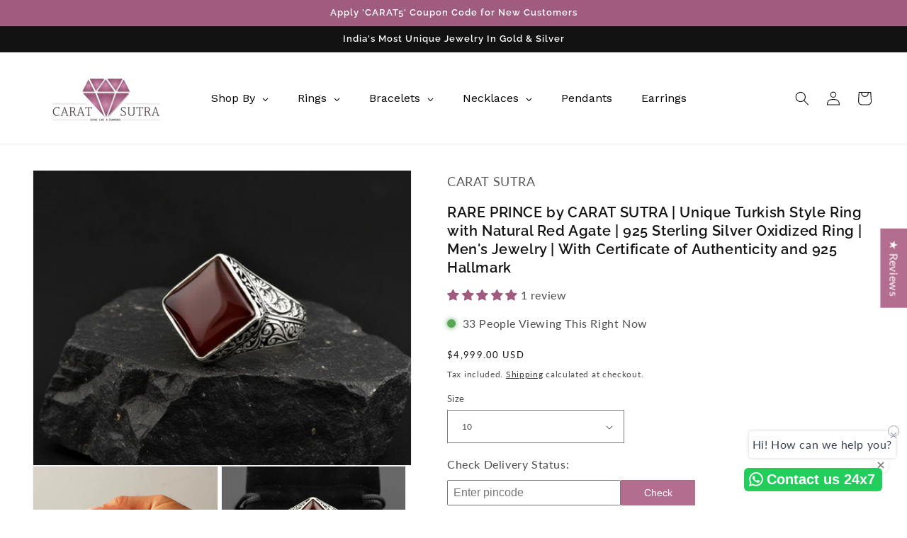

--- FILE ---
content_type: text/html; charset=utf-8
request_url: https://caratsutra.in/products/rare-prince-by-carat-sutra-unique-turkish-style-ring-with-natural-red-agate-925-sterling-silver-oxidized-ring-mens-jewelry-with-certificate-of-authenticity-and-925-hallmark-2
body_size: 85168
content:
<!doctype html>
<html class="no-js" lang="en">
  <head><link id="TW_LINK" href="https://css.twik.io/62ca9261b9af6.css" onload="window.TWIK_SB && window.TWIK_SB()" rel="stylesheet"/><script>!function(){window.TWIK_ID="62ca9261b9af6",localStorage.tw_init=1;var t=document.documentElement;if(window.TWIK_SB=function(){t.style.visibility="",t.style.opacity=""},window.TWIK_RS=function(){var t=document.getElementById("TW_LINK");t&&t.parentElement&&t.parentElement.removeChild(t)},setTimeout(TWIK_RS,localStorage.tw_init?2e3:6e3),setTimeout(TWIK_SB,localStorage.tw_init?250:1e3),document.body)return TWIK_RS();t.style.visibility="hidden",t.style.opacity=0}();</script><script id="TW_SCRIPT" onload="window.TWIK_SB && window.TWIK_SB()" src="https://cdn.twik.io/tcs.js"></script>


    <meta charset="utf-8">
    <meta http-equiv="X-UA-Compatible" content="IE=edge">
    <meta name="viewport" content="width=device-width,initial-scale=1">
    <meta name="theme-color" content="">
    <meta name="google-site-verification" content="E7P4hTSUOeKEs94rOdlxzgKErsuq-CJyf4zpKlCExDM" />
    <link rel="canonical" href="https://caratsutra.in/products/rare-prince-by-carat-sutra-unique-turkish-style-ring-with-natural-red-agate-925-sterling-silver-oxidized-ring-mens-jewelry-with-certificate-of-authenticity-and-925-hallmark-2">
    <link rel="preconnect" href="https://cdn.shopify.com" crossorigin><link rel="icon" type="image/png" href="//caratsutra.in/cdn/shop/files/attachment_55908485.jpg?crop=center&height=32&v=1718793021&width=32"><link rel="preconnect" href="https://fonts.shopifycdn.com" crossorigin><title>
      RARE PRINCE by CARAT SUTRA | Unique Turkish Style Ring with Natural Re
 &ndash; Carat Sutra Pvt Ltd</title>

<!-- Avada Boost Sales Script -->

<!-- /Avada Boost Sales Script -->



    
      <meta name="description" content="PRODUCT DETAILS: This Exclusive 925 Pure Sterling Silver Ring is an Unique Turkish Style Men Ring. Designed for ALPHA MEN ABOUT Carat Sutra: Carat Sutra is all about YOU. A one stop shop for the trendiest silver jewellery, our intent is to bring you something personal to express yourself the best! CERTIFICATION: All ou">
    

    

<meta property="og:site_name" content="Carat Sutra Pvt Ltd">
<meta property="og:url" content="https://caratsutra.in/products/rare-prince-by-carat-sutra-unique-turkish-style-ring-with-natural-red-agate-925-sterling-silver-oxidized-ring-mens-jewelry-with-certificate-of-authenticity-and-925-hallmark-2">
<meta property="og:title" content="RARE PRINCE by CARAT SUTRA | Unique Turkish Style Ring with Natural Re">
<meta property="og:type" content="product">
<meta property="og:description" content="PRODUCT DETAILS: This Exclusive 925 Pure Sterling Silver Ring is an Unique Turkish Style Men Ring. Designed for ALPHA MEN ABOUT Carat Sutra: Carat Sutra is all about YOU. A one stop shop for the trendiest silver jewellery, our intent is to bring you something personal to express yourself the best! CERTIFICATION: All ou"><meta property="og:image" content="http://caratsutra.in/cdn/shop/files/il_794xN.2282802888_fdz7.webp?v=1763916160">
  <meta property="og:image:secure_url" content="https://caratsutra.in/cdn/shop/files/il_794xN.2282802888_fdz7.webp?v=1763916160">
  <meta property="og:image:width" content="1152">
  <meta property="og:image:height" content="896"><meta property="og:price:amount" content="4,999.00">
  <meta property="og:price:currency" content="INR"><meta name="twitter:card" content="summary_large_image">
<meta name="twitter:title" content="RARE PRINCE by CARAT SUTRA | Unique Turkish Style Ring with Natural Re">
<meta name="twitter:description" content="PRODUCT DETAILS: This Exclusive 925 Pure Sterling Silver Ring is an Unique Turkish Style Men Ring. Designed for ALPHA MEN ABOUT Carat Sutra: Carat Sutra is all about YOU. A one stop shop for the trendiest silver jewellery, our intent is to bring you something personal to express yourself the best! CERTIFICATION: All ou">


    <script src="//caratsutra.in/cdn/shop/t/8/assets/global.js?v=24850326154503943211757135442" defer="defer"></script>
    <script>window.performance && window.performance.mark && window.performance.mark('shopify.content_for_header.start');</script><meta name="google-site-verification" content="E7P4hTSUOeKEs94rOdlxzgKErsuq-CJyf4zpKlCExDM">
<meta id="shopify-digital-wallet" name="shopify-digital-wallet" content="/55842865250/digital_wallets/dialog">
<link rel="alternate" type="application/json+oembed" href="https://caratsutra.in/products/rare-prince-by-carat-sutra-unique-turkish-style-ring-with-natural-red-agate-925-sterling-silver-oxidized-ring-mens-jewelry-with-certificate-of-authenticity-and-925-hallmark-2.oembed">
<script async="async" src="/checkouts/internal/preloads.js?locale=en-IN"></script>
<script id="shopify-features" type="application/json">{"accessToken":"e738beb5d31f09cd855e39c86dc9d3df","betas":["rich-media-storefront-analytics"],"domain":"caratsutra.in","predictiveSearch":true,"shopId":55842865250,"locale":"en"}</script>
<script>var Shopify = Shopify || {};
Shopify.shop = "caratsutra.myshopify.com";
Shopify.locale = "en";
Shopify.currency = {"active":"INR","rate":"1.0"};
Shopify.country = "IN";
Shopify.theme = {"name":"Digiroket Carat Magic checkout","id":136606580834,"schema_name":"Dawn","schema_version":"5.0.0","theme_store_id":887,"role":"main"};
Shopify.theme.handle = "null";
Shopify.theme.style = {"id":null,"handle":null};
Shopify.cdnHost = "caratsutra.in/cdn";
Shopify.routes = Shopify.routes || {};
Shopify.routes.root = "/";</script>
<script type="module">!function(o){(o.Shopify=o.Shopify||{}).modules=!0}(window);</script>
<script>!function(o){function n(){var o=[];function n(){o.push(Array.prototype.slice.apply(arguments))}return n.q=o,n}var t=o.Shopify=o.Shopify||{};t.loadFeatures=n(),t.autoloadFeatures=n()}(window);</script>
<script id="shop-js-analytics" type="application/json">{"pageType":"product"}</script>
<script defer="defer" async type="module" src="//caratsutra.in/cdn/shopifycloud/shop-js/modules/v2/client.init-shop-cart-sync_BT-GjEfc.en.esm.js"></script>
<script defer="defer" async type="module" src="//caratsutra.in/cdn/shopifycloud/shop-js/modules/v2/chunk.common_D58fp_Oc.esm.js"></script>
<script defer="defer" async type="module" src="//caratsutra.in/cdn/shopifycloud/shop-js/modules/v2/chunk.modal_xMitdFEc.esm.js"></script>
<script type="module">
  await import("//caratsutra.in/cdn/shopifycloud/shop-js/modules/v2/client.init-shop-cart-sync_BT-GjEfc.en.esm.js");
await import("//caratsutra.in/cdn/shopifycloud/shop-js/modules/v2/chunk.common_D58fp_Oc.esm.js");
await import("//caratsutra.in/cdn/shopifycloud/shop-js/modules/v2/chunk.modal_xMitdFEc.esm.js");

  window.Shopify.SignInWithShop?.initShopCartSync?.({"fedCMEnabled":true,"windoidEnabled":true});

</script>
<script>(function() {
  var isLoaded = false;
  function asyncLoad() {
    if (isLoaded) return;
    isLoaded = true;
    var urls = ["https:\/\/configs.carthike.com\/carthike.js?shop=caratsutra.myshopify.com"];
    for (var i = 0; i < urls.length; i++) {
      var s = document.createElement('script');
      s.type = 'text/javascript';
      s.async = true;
      s.src = urls[i];
      var x = document.getElementsByTagName('script')[0];
      x.parentNode.insertBefore(s, x);
    }
  };
  if(window.attachEvent) {
    window.attachEvent('onload', asyncLoad);
  } else {
    window.addEventListener('load', asyncLoad, false);
  }
})();</script>
<script id="__st">var __st={"a":55842865250,"offset":-18000,"reqid":"7781c621-23b2-404d-94a4-f0da189e5263-1769280547","pageurl":"caratsutra.in\/products\/rare-prince-by-carat-sutra-unique-turkish-style-ring-with-natural-red-agate-925-sterling-silver-oxidized-ring-mens-jewelry-with-certificate-of-authenticity-and-925-hallmark-2","u":"1af069e5dc5b","p":"product","rtyp":"product","rid":6967459545186};</script>
<script>window.ShopifyPaypalV4VisibilityTracking = true;</script>
<script id="captcha-bootstrap">!function(){'use strict';const t='contact',e='account',n='new_comment',o=[[t,t],['blogs',n],['comments',n],[t,'customer']],c=[[e,'customer_login'],[e,'guest_login'],[e,'recover_customer_password'],[e,'create_customer']],r=t=>t.map((([t,e])=>`form[action*='/${t}']:not([data-nocaptcha='true']) input[name='form_type'][value='${e}']`)).join(','),a=t=>()=>t?[...document.querySelectorAll(t)].map((t=>t.form)):[];function s(){const t=[...o],e=r(t);return a(e)}const i='password',u='form_key',d=['recaptcha-v3-token','g-recaptcha-response','h-captcha-response',i],f=()=>{try{return window.sessionStorage}catch{return}},m='__shopify_v',_=t=>t.elements[u];function p(t,e,n=!1){try{const o=window.sessionStorage,c=JSON.parse(o.getItem(e)),{data:r}=function(t){const{data:e,action:n}=t;return t[m]||n?{data:e,action:n}:{data:t,action:n}}(c);for(const[e,n]of Object.entries(r))t.elements[e]&&(t.elements[e].value=n);n&&o.removeItem(e)}catch(o){console.error('form repopulation failed',{error:o})}}const l='form_type',E='cptcha';function T(t){t.dataset[E]=!0}const w=window,h=w.document,L='Shopify',v='ce_forms',y='captcha';let A=!1;((t,e)=>{const n=(g='f06e6c50-85a8-45c8-87d0-21a2b65856fe',I='https://cdn.shopify.com/shopifycloud/storefront-forms-hcaptcha/ce_storefront_forms_captcha_hcaptcha.v1.5.2.iife.js',D={infoText:'Protected by hCaptcha',privacyText:'Privacy',termsText:'Terms'},(t,e,n)=>{const o=w[L][v],c=o.bindForm;if(c)return c(t,g,e,D).then(n);var r;o.q.push([[t,g,e,D],n]),r=I,A||(h.body.append(Object.assign(h.createElement('script'),{id:'captcha-provider',async:!0,src:r})),A=!0)});var g,I,D;w[L]=w[L]||{},w[L][v]=w[L][v]||{},w[L][v].q=[],w[L][y]=w[L][y]||{},w[L][y].protect=function(t,e){n(t,void 0,e),T(t)},Object.freeze(w[L][y]),function(t,e,n,w,h,L){const[v,y,A,g]=function(t,e,n){const i=e?o:[],u=t?c:[],d=[...i,...u],f=r(d),m=r(i),_=r(d.filter((([t,e])=>n.includes(e))));return[a(f),a(m),a(_),s()]}(w,h,L),I=t=>{const e=t.target;return e instanceof HTMLFormElement?e:e&&e.form},D=t=>v().includes(t);t.addEventListener('submit',(t=>{const e=I(t);if(!e)return;const n=D(e)&&!e.dataset.hcaptchaBound&&!e.dataset.recaptchaBound,o=_(e),c=g().includes(e)&&(!o||!o.value);(n||c)&&t.preventDefault(),c&&!n&&(function(t){try{if(!f())return;!function(t){const e=f();if(!e)return;const n=_(t);if(!n)return;const o=n.value;o&&e.removeItem(o)}(t);const e=Array.from(Array(32),(()=>Math.random().toString(36)[2])).join('');!function(t,e){_(t)||t.append(Object.assign(document.createElement('input'),{type:'hidden',name:u})),t.elements[u].value=e}(t,e),function(t,e){const n=f();if(!n)return;const o=[...t.querySelectorAll(`input[type='${i}']`)].map((({name:t})=>t)),c=[...d,...o],r={};for(const[a,s]of new FormData(t).entries())c.includes(a)||(r[a]=s);n.setItem(e,JSON.stringify({[m]:1,action:t.action,data:r}))}(t,e)}catch(e){console.error('failed to persist form',e)}}(e),e.submit())}));const S=(t,e)=>{t&&!t.dataset[E]&&(n(t,e.some((e=>e===t))),T(t))};for(const o of['focusin','change'])t.addEventListener(o,(t=>{const e=I(t);D(e)&&S(e,y())}));const B=e.get('form_key'),M=e.get(l),P=B&&M;t.addEventListener('DOMContentLoaded',(()=>{const t=y();if(P)for(const e of t)e.elements[l].value===M&&p(e,B);[...new Set([...A(),...v().filter((t=>'true'===t.dataset.shopifyCaptcha))])].forEach((e=>S(e,t)))}))}(h,new URLSearchParams(w.location.search),n,t,e,['guest_login'])})(!0,!0)}();</script>
<script integrity="sha256-4kQ18oKyAcykRKYeNunJcIwy7WH5gtpwJnB7kiuLZ1E=" data-source-attribution="shopify.loadfeatures" defer="defer" src="//caratsutra.in/cdn/shopifycloud/storefront/assets/storefront/load_feature-a0a9edcb.js" crossorigin="anonymous"></script>
<script data-source-attribution="shopify.dynamic_checkout.dynamic.init">var Shopify=Shopify||{};Shopify.PaymentButton=Shopify.PaymentButton||{isStorefrontPortableWallets:!0,init:function(){window.Shopify.PaymentButton.init=function(){};var t=document.createElement("script");t.src="https://caratsutra.in/cdn/shopifycloud/portable-wallets/latest/portable-wallets.en.js",t.type="module",document.head.appendChild(t)}};
</script>
<script data-source-attribution="shopify.dynamic_checkout.buyer_consent">
  function portableWalletsHideBuyerConsent(e){var t=document.getElementById("shopify-buyer-consent"),n=document.getElementById("shopify-subscription-policy-button");t&&n&&(t.classList.add("hidden"),t.setAttribute("aria-hidden","true"),n.removeEventListener("click",e))}function portableWalletsShowBuyerConsent(e){var t=document.getElementById("shopify-buyer-consent"),n=document.getElementById("shopify-subscription-policy-button");t&&n&&(t.classList.remove("hidden"),t.removeAttribute("aria-hidden"),n.addEventListener("click",e))}window.Shopify?.PaymentButton&&(window.Shopify.PaymentButton.hideBuyerConsent=portableWalletsHideBuyerConsent,window.Shopify.PaymentButton.showBuyerConsent=portableWalletsShowBuyerConsent);
</script>
<script>
  function portableWalletsCleanup(e){e&&e.src&&console.error("Failed to load portable wallets script "+e.src);var t=document.querySelectorAll("shopify-accelerated-checkout .shopify-payment-button__skeleton, shopify-accelerated-checkout-cart .wallet-cart-button__skeleton"),e=document.getElementById("shopify-buyer-consent");for(let e=0;e<t.length;e++)t[e].remove();e&&e.remove()}function portableWalletsNotLoadedAsModule(e){e instanceof ErrorEvent&&"string"==typeof e.message&&e.message.includes("import.meta")&&"string"==typeof e.filename&&e.filename.includes("portable-wallets")&&(window.removeEventListener("error",portableWalletsNotLoadedAsModule),window.Shopify.PaymentButton.failedToLoad=e,"loading"===document.readyState?document.addEventListener("DOMContentLoaded",window.Shopify.PaymentButton.init):window.Shopify.PaymentButton.init())}window.addEventListener("error",portableWalletsNotLoadedAsModule);
</script>

<script type="module" src="https://caratsutra.in/cdn/shopifycloud/portable-wallets/latest/portable-wallets.en.js" onError="portableWalletsCleanup(this)" crossorigin="anonymous"></script>
<script nomodule>
  document.addEventListener("DOMContentLoaded", portableWalletsCleanup);
</script>

<script id='scb4127' type='text/javascript' async='' src='https://caratsutra.in/cdn/shopifycloud/privacy-banner/storefront-banner.js'></script><link id="shopify-accelerated-checkout-styles" rel="stylesheet" media="screen" href="https://caratsutra.in/cdn/shopifycloud/portable-wallets/latest/accelerated-checkout-backwards-compat.css" crossorigin="anonymous">
<style id="shopify-accelerated-checkout-cart">
        #shopify-buyer-consent {
  margin-top: 1em;
  display: inline-block;
  width: 100%;
}

#shopify-buyer-consent.hidden {
  display: none;
}

#shopify-subscription-policy-button {
  background: none;
  border: none;
  padding: 0;
  text-decoration: underline;
  font-size: inherit;
  cursor: pointer;
}

#shopify-subscription-policy-button::before {
  box-shadow: none;
}

      </style>
<script id="sections-script" data-sections="product-recommendations,header,footer" defer="defer" src="//caratsutra.in/cdn/shop/t/8/compiled_assets/scripts.js?v=6306"></script>
<script>window.performance && window.performance.mark && window.performance.mark('shopify.content_for_header.end');</script>


    <style data-shopify>
      @font-face {
  font-family: Lato;
  font-weight: 400;
  font-style: normal;
  font-display: swap;
  src: url("//caratsutra.in/cdn/fonts/lato/lato_n4.c3b93d431f0091c8be23185e15c9d1fee1e971c5.woff2") format("woff2"),
       url("//caratsutra.in/cdn/fonts/lato/lato_n4.d5c00c781efb195594fd2fd4ad04f7882949e327.woff") format("woff");
}

      @font-face {
  font-family: Lato;
  font-weight: 700;
  font-style: normal;
  font-display: swap;
  src: url("//caratsutra.in/cdn/fonts/lato/lato_n7.900f219bc7337bc57a7a2151983f0a4a4d9d5dcf.woff2") format("woff2"),
       url("//caratsutra.in/cdn/fonts/lato/lato_n7.a55c60751adcc35be7c4f8a0313f9698598612ee.woff") format("woff");
}

      @font-face {
  font-family: Lato;
  font-weight: 400;
  font-style: italic;
  font-display: swap;
  src: url("//caratsutra.in/cdn/fonts/lato/lato_i4.09c847adc47c2fefc3368f2e241a3712168bc4b6.woff2") format("woff2"),
       url("//caratsutra.in/cdn/fonts/lato/lato_i4.3c7d9eb6c1b0a2bf62d892c3ee4582b016d0f30c.woff") format("woff");
}

      @font-face {
  font-family: Lato;
  font-weight: 700;
  font-style: italic;
  font-display: swap;
  src: url("//caratsutra.in/cdn/fonts/lato/lato_i7.16ba75868b37083a879b8dd9f2be44e067dfbf92.woff2") format("woff2"),
       url("//caratsutra.in/cdn/fonts/lato/lato_i7.4c07c2b3b7e64ab516aa2f2081d2bb0366b9dce8.woff") format("woff");
}

      @font-face {
  font-family: Raleway;
  font-weight: 600;
  font-style: normal;
  font-display: swap;
  src: url("//caratsutra.in/cdn/fonts/raleway/raleway_n6.87db7132fdf2b1a000ff834d3753ad5731e10d88.woff2") format("woff2"),
       url("//caratsutra.in/cdn/fonts/raleway/raleway_n6.ad26493e9aeb22e08a6282f7bed6ea8ab7c3927f.woff") format("woff");
}


      :root {
        --font-body-family: Lato, sans-serif;
        --font-body-style: normal;
        --font-body-weight: 400;
        --font-body-weight-bold: 700;

        --font-heading-family: Raleway, sans-serif;
        --font-heading-style: normal;
        --font-heading-weight: 600;

        --font-body-scale: 1.0;
        --font-heading-scale: 1.0;

        --color-base-text: 18, 18, 18;
        --color-shadow: 18, 18, 18;
        --color-base-background-1: 255, 255, 255;
        --color-base-background-2: 243, 243, 243;
        --color-base-solid-button-labels: 255, 255, 255;
        --color-base-outline-button-labels: 18, 18, 18;
        --color-base-accent-1: 18, 18, 18;
        --color-base-accent-2: 0, 0, 0;
        --payment-terms-background-color: #ffffff;

        --gradient-base-background-1: #ffffff;
        --gradient-base-background-2: #f3f3f3;
        --gradient-base-accent-1: #121212;
        --gradient-base-accent-2: #000000;

        --media-padding: px;
        --media-border-opacity: 0.05;
        --media-border-width: 1px;
        --media-radius: 0px;
        --media-shadow-opacity: 0.0;
        --media-shadow-horizontal-offset: 0px;
        --media-shadow-vertical-offset: 4px;
        --media-shadow-blur-radius: 5px;

        --page-width: 130rem;
        --page-width-margin: 0rem;

        --card-image-padding: 0.0rem;
        --card-corner-radius: 0.0rem;
        --card-text-alignment: left;
        --card-border-width: 0.0rem;
        --card-border-opacity: 0.1;
        --card-shadow-opacity: 0.0;
        --card-shadow-horizontal-offset: 0.0rem;
        --card-shadow-vertical-offset: 0.4rem;
        --card-shadow-blur-radius: 0.5rem;

        --badge-corner-radius: 4.0rem;

        --popup-border-width: 1px;
        --popup-border-opacity: 0.1;
        --popup-corner-radius: 0px;
        --popup-shadow-opacity: 0.0;
        --popup-shadow-horizontal-offset: 0px;
        --popup-shadow-vertical-offset: 4px;
        --popup-shadow-blur-radius: 5px;

        --drawer-border-width: 1px;
        --drawer-border-opacity: 0.1;
        --drawer-shadow-opacity: 0.0;
        --drawer-shadow-horizontal-offset: 0px;
        --drawer-shadow-vertical-offset: 4px;
        --drawer-shadow-blur-radius: 5px;

        --spacing-sections-desktop: 0px;
        --spacing-sections-mobile: 0px;

        --grid-desktop-vertical-spacing: 8px;
        --grid-desktop-horizontal-spacing: 8px;
        --grid-mobile-vertical-spacing: 4px;
        --grid-mobile-horizontal-spacing: 4px;

        --text-boxes-border-opacity: 0.1;
        --text-boxes-border-width: 0px;
        --text-boxes-radius: 0px;
        --text-boxes-shadow-opacity: 0.0;
        --text-boxes-shadow-horizontal-offset: 0px;
        --text-boxes-shadow-vertical-offset: 4px;
        --text-boxes-shadow-blur-radius: 5px;

        --buttons-radius: 6px;
        --buttons-radius-outset: 7px;
        --buttons-border-width: 1px;
        --buttons-border-opacity: 1.0;
        --buttons-shadow-opacity: 0.0;
        --buttons-shadow-horizontal-offset: 0px;
        --buttons-shadow-vertical-offset: 4px;
        --buttons-shadow-blur-radius: 5px;
        --buttons-border-offset: 0.3px;

        --inputs-radius: 0px;
        --inputs-border-width: 1px;
        --inputs-border-opacity: 0.55;
        --inputs-shadow-opacity: 0.0;
        --inputs-shadow-horizontal-offset: 0px;
        --inputs-margin-offset: 0px;
        --inputs-shadow-vertical-offset: 4px;
        --inputs-shadow-blur-radius: 5px;
        --inputs-radius-outset: 0px;

        --variant-pills-radius: 40px;
        --variant-pills-border-width: 1px;
        --variant-pills-border-opacity: 0.55;
        --variant-pills-shadow-opacity: 0.0;
        --variant-pills-shadow-horizontal-offset: 0px;
        --variant-pills-shadow-vertical-offset: 4px;
        --variant-pills-shadow-blur-radius: 5px;
      }

      *,
      *::before,
      *::after {
        box-sizing: inherit;
      }

      html {
        box-sizing: border-box;
        font-size: calc(var(--font-body-scale) * 62.5%);
        height: 100%;
      }

      body {
        display: grid;
        grid-template-rows: auto auto 1fr auto;
        grid-template-columns: 100%;
        min-height: 100%;
        margin: 0;
        font-size: 1.5rem;
        letter-spacing: 0.06rem;
        line-height: calc(1 + 0.8 / var(--font-body-scale));
        font-family: var(--font-body-family);
        font-style: var(--font-body-style);
        font-weight: var(--font-body-weight);
      }

      @media screen and (min-width: 750px) {
        body {
          font-size: 1.6rem;
        }
      }
    </style>

    <link href="//caratsutra.in/cdn/shop/t/8/assets/base.css?v=33648442733440060821757135442" rel="stylesheet" type="text/css" media="all" />
    <link href="//caratsutra.in/cdn/shop/t/8/assets/custom.css?v=95531103185808606161760077225" rel="stylesheet" type="text/css" media="all" />
<link rel="preload" as="font" href="//caratsutra.in/cdn/fonts/lato/lato_n4.c3b93d431f0091c8be23185e15c9d1fee1e971c5.woff2" type="font/woff2" crossorigin><link rel="preload" as="font" href="//caratsutra.in/cdn/fonts/raleway/raleway_n6.87db7132fdf2b1a000ff834d3753ad5731e10d88.woff2" type="font/woff2" crossorigin><link rel="stylesheet" href="//caratsutra.in/cdn/shop/t/8/assets/component-predictive-search.css?v=165644661289088488651757135442" media="print" onload="this.media='all'"><script>document.documentElement.className = document.documentElement.className.replace('no-js', 'js');
    if (Shopify.designMode) {
      document.documentElement.classList.add('shopify-design-mode');
    }
    </script>
  <!-- Meta Pixel Code -->
<script>
!function(f,b,e,v,n,t,s)
{if(f.fbq)return;n=f.fbq=function(){n.callMethod?
n.callMethod.apply(n,arguments):n.queue.push(arguments)};
if(!f._fbq)f._fbq=n;n.push=n;n.loaded=!0;n.version='2.0';
n.queue=[];t=b.createElement(e);t.async=!0;
t.src=v;s=b.getElementsByTagName(e)[0];
s.parentNode.insertBefore(t,s)}(window, document,'script',
'https://connect.facebook.net/en_US/fbevents.js');
fbq('init', '1288356135823432');
fbq('track', 'PageView');
</script>
<noscript><img height="1" width="1" style="display:none"
src="https://www.facebook.com/tr?id=1288356135823432&ev=PageView&noscript=1"
/></noscript>
<!-- End Meta Pixel Code -->
  <!-- BEGIN app block: shopify://apps/globo-mega-menu/blocks/app-embed/7a00835e-fe40-45a5-a615-2eb4ab697b58 -->
<link href="//cdn.shopify.com/extensions/019be4fb-bfc8-74a5-a8d9-c694285f11c2/menufrontend-305/assets/main-navigation-styles.min.css" rel="stylesheet" type="text/css" media="all" />
<link href="//cdn.shopify.com/extensions/019be4fb-bfc8-74a5-a8d9-c694285f11c2/menufrontend-305/assets/theme-styles.min.css" rel="stylesheet" type="text/css" media="all" />
<script type="text/javascript" hs-ignore data-cookieconsent="ignore" data-ccm-injected>
document.getElementsByTagName('html')[0].classList.add('globo-menu-loading');
window.GloboMenuConfig = window.GloboMenuConfig || {}
window.GloboMenuConfig.curLocale = "en";
window.GloboMenuConfig.shop = "caratsutra.myshopify.com";
window.GloboMenuConfig.GloboMenuLocale = "en";
window.GloboMenuConfig.locale = "en";
window.menuRootUrl = "";
window.GloboMenuCustomer = false;
window.GloboMenuAssetsUrl = 'https://cdn.shopify.com/extensions/019be4fb-bfc8-74a5-a8d9-c694285f11c2/menufrontend-305/assets/';
window.GloboMenuFilesUrl = '//caratsutra.in/cdn/shop/files/';
window.GloboMenuLinklists = {"main-menu": [{'url' :"\/", 'title': "Home"},{'url' :"https:\/\/caratsutra.in\/collections\/rare-prince-rings", 'title': "Gemstone Rings"},{'url' :"https:\/\/caratsutra.in\/search?q=silver+rings+\u0026options%5Bprefix%5D=last", 'title': "Solid Silver Rings "},{'url' :"https:\/\/caratsutra.in\/search?q=bracelets\u0026options%5Bprefix%5D=last", 'title': "Bracelets"},{'url' :"https:\/\/caratsutra.in\/collections\/rare-prince-necklace?page=1", 'title': "Necklace"},{'url' :"https:\/\/caratsutra.in\/search?q=pendant\u0026options%5Bprefix%5D=last", 'title': "Pendants"},{'url' :"\/collections\/all", 'title': "All Collection"},{'url' :"\/pages\/contact", 'title': "Contact"},{'url' :"https:\/\/caratsutra.in\/pages\/about-us", 'title': "About Us"}],"footer": [{'url' :"\/", 'title': "HOME"},{'url' :"\/collections", 'title': "SHOP"},{'url' :"https:\/\/caratsutra.in\/pages\/contact", 'title': "CONTACT US"},{'url' :"\/pages\/terms-of-service", 'title': "Terms of service"},{'url' :"\/policies\/refund-policy", 'title': "Refund policy"}],"info": [{'url' :"https:\/\/caratsutra.in\/pages\/about-us", 'title': "About Us"},{'url' :"\/pages\/refund-policy", 'title': "Refund policy"},{'url' :"\/pages\/privacy-policy", 'title': "Privacy policy"},{'url' :"\/pages\/shipping-policy", 'title': "Shipping policy"},{'url' :"\/pages\/cancellation-policy", 'title': "Cancellation Policy"}],"policy": [{'url' :"\/policies\/privacy-policy", 'title': "Privacy Policy"},{'url' :"\/policies\/refund-policy", 'title': "Refund Policy"},{'url' :"\/policies\/shipping-policy", 'title': "Shipping Policy"}],"customer-account-main-menu": [{'url' :"\/", 'title': "Shop"},{'url' :"https:\/\/shopify.com\/55842865250\/account\/orders?locale=en\u0026region_country=IN", 'title': "Orders"}]}
window.GloboMenuConfig.is_app_embedded = true;
window.showAdsInConsole = true;
</script>

<link href="https://cdn.shopify.com/extensions/019be4fb-bfc8-74a5-a8d9-c694285f11c2/menufrontend-305/assets/globo.menu.replace.js" as="script" rel="preload"><script hs-ignore data-cookieconsent="ignore" data-ccm-injected type="text/javascript">
  window.GloboMenus = window.GloboMenus || [];
  var menuKey = "138972";
  window.GloboMenus[menuKey] = window.GloboMenus[menuKey] || {};
  window.GloboMenus[menuKey].id = menuKey;window.GloboMenus[menuKey].replacement = {"type":"auto","main_menu_selector":null,"mobile_menu_selector":null};window.GloboMenus[menuKey].type = "main";
  window.GloboMenus[menuKey].schedule = {"enable":false,"from":"0","to":"0"};
  window.GloboMenus[menuKey].settings ={"font":{"tab_fontsize":15,"menu_fontsize":16,"tab_fontfamily":"Work Sans","tab_fontweight":"500","menu_fontfamily":"Work Sans","menu_fontweight":"regular","tab_fontfamily_2":"Lato","menu_fontfamily_2":"Lato","submenu_text_fontsize":15,"tab_fontfamily_custom":false,"menu_fontfamily_custom":false,"submenu_text_fontfamily":"Work Sans","submenu_text_fontweight":"400","submenu_heading_fontsize":15,"submenu_text_fontfamily_2":"Arimo","submenu_heading_fontfamily":"Work Sans","submenu_heading_fontweight":"600","submenu_description_fontsize":16,"submenu_heading_fontfamily_2":"Bitter","submenu_description_fontfamily":"Work Sans","submenu_description_fontweight":"400","submenu_text_fontfamily_custom":false,"submenu_description_fontfamily_2":"Indie Flower","submenu_heading_fontfamily_custom":false,"submenu_description_fontfamily_custom":false},"color":{"menu_text":"rgba(0, 0, 0, 1)","menu_border":"rgba(255, 255, 255, 1)","submenu_text":"#313131","atc_text_color":"#FFFFFF","submenu_border":"rgba(247, 247, 247, 1)","menu_background":"rgba(255, 255, 255, 1)","menu_text_hover":"rgba(159, 92, 126, 1)","sale_text_color":"#ffffff","submenu_heading":"rgba(22, 22, 22, 1)","tab_heading_color":"#202020","soldout_text_color":"#757575","submenu_background":"rgba(247, 247, 247, 1)","submenu_text_hover":"rgba(159, 92, 126, 1)","submenu_description":"rgba(220, 220, 220, 1)","atc_background_color":"#1F1F1F","atc_text_color_hover":"#FFFFFF","tab_background_hover":"#d9d9d9","menu_background_hover":"rgba(255, 255, 255, 1)","sale_background_color":"#ec523e","soldout_background_color":"#d5d5d5","tab_heading_active_color":"#000000","submenu_description_hover":"#4d5bcd","atc_background_color_hover":"#000000"},"general":{"asap":true,"align":"left","border":true,"search":false,"trigger":"hover","indicators":true,"responsive":"1024","transition":"fade","orientation":"horizontal","menu_padding":20,"carousel_loop":true,"mobile_border":true,"mobile_trigger":"click_toggle","submenu_border":true,"tab_lineheight":"50","menu_lineheight":"50","lazy_load_enable":true,"transition_delay":"150","transition_speed":"300","carousel_auto_play":true,"dropdown_lineheight":"50","linklist_lineheight":"30","mobile_sticky_header":true,"desktop_sticky_header":true,"submenu_mobile_open_style":"slide"},"language":{"name":"Name","sale":"Sale","send":"Send","view":"View details","email":"Email","phone":"Phone Number","search":"Search for...","message":"Message","sold_out":"Sold out","add_to_cart":"Add to cart"}};
  window.GloboMenus[menuKey].itemsLength = 6;
</script><script type="template/html" id="globoMenu138972HTML"><ul class="gm-menu gm-menu-138972 gm-bordered gm-mobile-bordered gm-has-retractor gm-submenu-align-left gm-menu-trigger-hover gm-transition-fade" data-menu-id="138972" data-transition-speed="300" data-transition-delay="150">
<li data-gmmi="0" data-gmdi="0" class="gm-item gm-level-0 gm-has-submenu gm-submenu-mega gm-submenu-align-full"><a class="gm-target" title="Shop By" href="/"><span class="gm-text">Shop By</span><span class="gm-retractor"></span></a><div 
      class="gm-submenu gm-mega gm-submenu-bordered" 
      style=""
    ><div class="gm-item gm-header">
      <button>
        <span class="gm-back-retractor"></span>
        <div class="gm-target"><span class="gm-text">Shop By</span>
        </div>
      </button>
    </div><div style="" class="submenu-background"></div>
      <ul class="gm-grid">
<li class="gm-item gm-grid-item gmcol-3 gm-has-submenu"><ul style="--columns:1" class="gm-links">
<li class="gm-item gm-heading"><div class="gm-target" title="Featured"><span class="gm-text">Featured</span></div>
</li></ul>
</li>
<li class="gm-item gm-grid-item gmcol-3 gm-has-submenu"><ul style="--columns:1" class="gm-links">
<li class="gm-item gm-heading"><div class="gm-target" title="Collections"><span class="gm-text">Collections</span></div>
</li>
<li class="gm-item"><a class="gm-target" title="All Collections" href="/collections"><span class="gm-text">All Collections</span></a>
</li>
<li class="gm-item"><a class="gm-target" title="Rings" href="/collections/rare-prince-rings"><span class="gm-text">Rings</span></a>
</li>
<li class="gm-item"><a class="gm-target" title="Premium Turkish Rings" href="/collections/premium-turkish-rings"><span class="gm-text">Premium Turkish Rings</span></a>
</li>
<li class="gm-item"><a class="gm-target" title="Bracelets" href="/collections/rare-prince-bracelets"><span class="gm-text">Bracelets</span></a>
</li>
<li class="gm-item"><a class="gm-target" title="Pendants" href="/collections/rare-prince-pendants"><span class="gm-text">Pendants</span></a>
</li>
<li class="gm-item"><a class="gm-target" title="Necklace" href="/collections/rare-prince-necklace"><span class="gm-text">Necklace</span></a>
</li></ul>
</li>
<li class="gm-item gm-grid-item gmcol-3 gm-has-submenu"><ul style="--columns:1" class="gm-links">
<li class="gm-item gm-heading"><div class="gm-target" title="Materials"><span class="gm-text">Materials</span></div>
</li>
<li class="gm-item"><a class="gm-target" title="Black onyx" href="https://caratsutra.in/search?q=black+onyx+&options%5Bprefix%5D=last"><span class="gm-text">Black onyx</span></a>
</li>
<li class="gm-item"><a class="gm-target" title="Green onyx" href="https://caratsutra.in/search?q=green+onyx&options%5Bprefix%5D=last"><span class="gm-text">Green onyx</span></a>
</li>
<li class="gm-item"><a class="gm-target" title="Red Agate" href="https://caratsutra.in/search?q=red+agate&options%5Bprefix%5D=last"><span class="gm-text">Red Agate</span></a>
</li>
<li class="gm-item"><a class="gm-target" title="Ruby Stone" href="https://caratsutra.in/search?q=ruby&options%5Bprefix%5D=last"><span class="gm-text">Ruby Stone</span></a>
</li>
<li class="gm-item"><a class="gm-target" title="Emerald" href="https://caratsutra.in/search?q=emerald+&options%5Bprefix%5D=last"><span class="gm-text">Emerald</span></a>
</li>
<li class="gm-item"><a class="gm-target" title="Pearl (Moti)" href="https://caratsutra.in/search?q=pearl&options%5Bprefix%5D=last"><span class="gm-text">Pearl (Moti)</span></a>
</li>
<li class="gm-item"><a class="gm-target" title="Blue Sapphire(Neelam)" href="https://caratsutra.in/search?q=Blue+sapphire&options%5Bprefix%5D=last"><span class="gm-text">Blue Sapphire(Neelam)</span></a>
</li>
<li class="gm-item"><a class="gm-target" title="Yellow Sapphire (Pukhraj)" href="https://caratsutra.in/search?q=yellow+sapphire&options%5Bprefix%5D=last"><span class="gm-text">Yellow Sapphire (Pukhraj)</span></a>
</li>
<li class="gm-item"><a class="gm-target" title="Citrine (Sunela)" href="https://caratsutra.in/search?q=citrine+rings&options%5Bprefix%5D=last"><span class="gm-text">Citrine (Sunela)</span></a>
</li>
<li class="gm-item"><a class="gm-target" title="Turquoise" href="https://caratsutra.in/search?q=turquoise&options%5Bprefix%5D=last"><span class="gm-text">Turquoise</span></a>
</li>
<li class="gm-item"><a class="gm-target" title="Tiger Eye" href="https://caratsutra.in/search?q=Tiger+Eye&options%5Bprefix%5D=last"><span class="gm-text">Tiger Eye</span></a>
</li>
<li class="gm-item"><a class="gm-target" title="Moonstone( Chandarmani)" href="https://caratsutra.in/search?q=moonstone+rings&options%5Bprefix%5D=last"><span class="gm-text">Moonstone( Chandarmani)</span></a>
</li>
<li class="gm-item"><a class="gm-target" title="Blue Topaz" href="https://caratsutra.in/search?q=blue+topaz&options%5Bprefix%5D=last"><span class="gm-text">Blue Topaz</span></a>
</li>
<li class="gm-item"><a class="gm-target" title="Lapis Lazuli" href="https://caratsutra.in/search?q=lapis+rings&options%5Bprefix%5D=last"><span class="gm-text">Lapis Lazuli</span></a>
</li>
<li class="gm-item"><a class="gm-target" title="Alexandrite" href="https://caratsutra.in/search?q=Alexandrite+rings&options%5Bprefix%5D=last"><span class="gm-text">Alexandrite</span></a>
</li>
<li class="gm-item"><a class="gm-target" title="Hessonite (Gomed)" href="https://caratsutra.in/search?q=gomed&options%5Bprefix%5D=last"><span class="gm-text">Hessonite (Gomed)</span></a>
</li>
<li class="gm-item"><a class="gm-target" title="Red Zirconia" href="https://caratsutra.in/search?q=red+zircon&options%5Bprefix%5D=last"><span class="gm-text">Red Zirconia</span></a>
</li>
<li class="gm-item"><a class="gm-target" title="White Zirconia" href="https://caratsutra.in/search?q=white+zircon&options%5Bprefix%5D=last"><span class="gm-text">White Zirconia</span></a>
</li>
<li class="gm-item"><a class="gm-target" title="Green Zirconia" href="https://caratsutra.in/search?q=green+zircon+rings&options%5Bprefix%5D=last"><span class="gm-text">Green Zirconia</span></a>
</li>
<li class="gm-item"><a class="gm-target" title="Black Zirconia" href="https://caratsutra.in/search?q=black+zircon+rings&options%5Bprefix%5D=last"><span class="gm-text">Black Zirconia</span></a>
</li>
<li class="gm-item"><a class="gm-target" title="Amethyst" href="https://caratsutra.in/search?q=amethyst+rings&options%5Bprefix%5D=last"><span class="gm-text">Amethyst</span></a>
</li>
<li class="gm-item"><a class="gm-target" title="Blue Zirconia" href="https://caratsutra.in/search?q=blue+zircon+rings&options%5Bprefix%5D=last"><span class="gm-text">Blue Zirconia</span></a>
</li></ul>
</li>
<li class="gm-item gm-no-padding gm-grid-item gmcol-3">
    <div class="gm-image"  style="--gm-item-image-width:auto">
      <a title="Premium Turkish Ring" href="/products/copy-of-rare-prince-by-carat-sutra-unique-turkish-style-ring-with-natural-black-onyx-925-sterling-silver-oxidized-ring-mens-jewelry-with-certificate-of-authenticity-and-925-hallmark-16"><img
            srcSet="[data-uri]"
            data-sizes="auto"
            data-src="//caratsutra.in/cdn/shop/files/1759743357_0_{width}x.jpg?v=7664884379078736846"
            width=""
            height=""
            data-widths="[40, 100, 140, 180, 250, 260, 275, 305, 440, 610, 720, 930, 1080, 1200, 1640, 2048]"
            class="gmlazyload "
            alt="Premium Turkish Ring"
            title="Premium Turkish Ring"
          /><div class="gm-target">
          <span class="gm-text">
            Premium Turkish Ring
</span>
        </div></a>
    </div>
  </li></ul>
    </div></li>

<li data-gmmi="1" data-gmdi="1" class="gm-item gm-level-0 gm-has-submenu gm-submenu-mega gm-submenu-align-full"><a class="gm-target" title="Rings" href="https://caratsutra.in/collections/rare-prince-rings"><span class="gm-text">Rings</span><span class="gm-retractor"></span></a><div 
      class="gm-submenu gm-mega gm-submenu-bordered" 
      style=""
    ><div class="gm-item gm-header">
      <button>
        <span class="gm-back-retractor"></span>
        <div class="gm-target"><span class="gm-text">Rings</span>
        </div>
      </button>
    </div><div style="" class="submenu-background"></div>
      <ul class="gm-grid">
<li class="gm-item gm-grid-item gmcol-3 gm-has-submenu"><ul style="--columns:1" class="gm-links">
<li class="gm-item gm-heading"><div class="gm-target" title="Gem Stone Rings"><span class="gm-text">Gem Stone Rings</span></div>
</li>
<li class="gm-item"><a class="gm-target" title="All Rings" href="https://caratsutra.in/collections/rare-prince-rings"><span class="gm-text">All Rings</span></a>
</li>
<li class="gm-item"><a class="gm-target" title="Black Onyx" href="https://caratsutra.in/search?q=black+onyx+rings&options%5Bprefix%5D=last"><span class="gm-text">Black Onyx</span></a>
</li>
<li class="gm-item"><a class="gm-target" title="Green Onyx" href="https://caratsutra.in/search?q=green+onyx+rings&options%5Bprefix%5D=last"><span class="gm-text">Green Onyx</span></a>
</li>
<li class="gm-item"><a class="gm-target" title="Red Agate" href="https://caratsutra.in/search?q=red+agate+rings&options%5Bprefix%5D=last"><span class="gm-text">Red Agate</span></a>
</li>
<li class="gm-item"><a class="gm-target" title="Ruby" href="https://caratsutra.in/search?q=ruby+rings&options%5Bprefix%5D=last"><span class="gm-text">Ruby</span></a>
</li>
<li class="gm-item"><a class="gm-target" title="Emerald" href="https://caratsutra.in/search?q=emerald+rings&options%5Bprefix%5D=last"><span class="gm-text">Emerald</span></a>
</li>
<li class="gm-item"><a class="gm-target" title="Pearl" href="https://caratsutra.in/search?q=pearl+rings&options%5Bprefix%5D=last"><span class="gm-text">Pearl</span></a>
</li>
<li class="gm-item"><a class="gm-target" title="Blue Sapphire" href="https://caratsutra.in/search?q=Blue+sapphire+rings&options%5Bprefix%5D=last"><span class="gm-text">Blue Sapphire</span></a>
</li>
<li class="gm-item"><a class="gm-target" title="Yellow Sapphire (Pukhraj)" href="https://caratsutra.in/search?q=yellow+sapphire+rings&options%5Bprefix%5D=last"><span class="gm-text">Yellow Sapphire (Pukhraj)</span></a>
</li>
<li class="gm-item"><a class="gm-target" title="Citrine (Sunela)" href="https://caratsutra.in/search?q=citrine+rings&options%5Bprefix%5D=last"><span class="gm-text">Citrine (Sunela)</span></a>
</li>
<li class="gm-item"><a class="gm-target" title="Turquoise" href="https://caratsutra.in/search?q=turquoise+ring&options%5Bprefix%5D=last"><span class="gm-text">Turquoise</span></a>
</li>
<li class="gm-item"><a class="gm-target" title="Tiger Eye" href="https://caratsutra.in/search?q=Tiger+Eye+ring&options%5Bprefix%5D=last"><span class="gm-text">Tiger Eye</span></a>
</li>
<li class="gm-item"><a class="gm-target" title="Moonstone" href="https://caratsutra.in/search?q=moonstone+rings&options%5Bprefix%5D=last"><span class="gm-text">Moonstone</span></a>
</li>
<li class="gm-item"><a class="gm-target" title="Blue Topaz" href="https://caratsutra.in/search?q=blue+topaz+ring&options%5Bprefix%5D=last"><span class="gm-text">Blue Topaz</span></a>
</li>
<li class="gm-item"><a class="gm-target" title="Lapis Lazuli" href="https://caratsutra.in/search?q=lapis+rings&options%5Bprefix%5D=last"><span class="gm-text">Lapis Lazuli</span></a>
</li>
<li class="gm-item"><a class="gm-target" title="Alexandrite" href="https://caratsutra.in/search?q=Alexandrite+rings&options%5Bprefix%5D=last"><span class="gm-text">Alexandrite</span></a>
</li>
<li class="gm-item"><a class="gm-target" title="Hessonite (Gomed)" href="https://caratsutra.in/search?q=gomed&options%5Bprefix%5D=last"><span class="gm-text">Hessonite (Gomed)</span></a>
</li>
<li class="gm-item"><a class="gm-target" title="Red Zircon" href="https://caratsutra.in/search?q=red+zircon&options%5Bprefix%5D=last"><span class="gm-text">Red Zircon</span></a>
</li>
<li class="gm-item"><a class="gm-target" title="White Zircon" href="https://caratsutra.in/search?q=white+zircon+ring&options%5Bprefix%5D=last"><span class="gm-text">White Zircon</span></a>
</li>
<li class="gm-item"><a class="gm-target" title="Green Zircon" href="https://caratsutra.in/search?q=green+zircon+rings&options%5Bprefix%5D=last"><span class="gm-text">Green Zircon</span></a>
</li>
<li class="gm-item"><a class="gm-target" title="Black Zircon" href="https://caratsutra.in/search?q=black+zircon+rings&options%5Bprefix%5D=last"><span class="gm-text">Black Zircon</span></a>
</li>
<li class="gm-item"><a class="gm-target" title="Amethyst" href="https://caratsutra.in/search?q=amethyst+rings&options%5Bprefix%5D=last"><span class="gm-text">Amethyst</span></a>
</li>
<li class="gm-item"><a class="gm-target" title="Blue Zircon" href="https://caratsutra.in/search?q=blue+zircon+rings&options%5Bprefix%5D=last"><span class="gm-text">Blue Zircon</span></a>
</li></ul>
</li>
<li class="gm-item gm-grid-item gmcol-3 gm-has-submenu"><ul style="--columns:1" class="gm-links">
<li class="gm-item gm-heading"><div class="gm-target" title="Solid Silver Rings"><span class="gm-text">Solid Silver Rings</span></div>
</li>
<li class="gm-item"><a class="gm-target" title="Simple Rings" href="https://caratsutra.in/search?q=signet+rings&options%5Bprefix%5D=last"><span class="gm-text">Simple Rings</span></a>
</li>
<li class="gm-item"><a class="gm-target" title="Band Rings" href="https://caratsutra.in/search?q=band+ring&options%5Bprefix%5D=last"><span class="gm-text">Band Rings</span></a>
</li>
<li class="gm-item"><a class="gm-target" title="Lion Face Rings" href="https://caratsutra.in/search?q=lion+rings&options%5Bprefix%5D=last"><span class="gm-text">Lion Face Rings</span></a>
</li>
<li class="gm-item"><a class="gm-target" title="Tiger Face Rings" href="https://caratsutra.in/search?q=tiger+face+ring&options%5Bprefix%5D=last"><span class="gm-text">Tiger Face Rings</span></a>
</li>
<li class="gm-item"><a class="gm-target" title="Ganesh Rings" href="https://caratsutra.in/search?q=ganesha+ring&options%5Bprefix%5D=last"><span class="gm-text">Ganesh Rings</span></a>
</li>
<li class="gm-item"><a class="gm-target" title="Skull Rings" href="https://caratsutra.in/search?q=skull+Ring&options%5Bprefix%5D=last"><span class="gm-text">Skull Rings</span></a>
</li>
<li class="gm-item"><a class="gm-target" title="Elephant Rings" href="https://caratsutra.in/search?q=elephant+ring&options%5Bprefix%5D=last"><span class="gm-text">Elephant Rings</span></a>
</li>
<li class="gm-item"><a class="gm-target" title="Cross Rings" href="https://caratsutra.in/search?q=cross+rings&options%5Bprefix%5D=last"><span class="gm-text">Cross Rings</span></a>
</li></ul>
</li>
<li class="gm-item gm-grid-item gmcol-3">
    <div class="gm-image"  style="--gm-item-image-width:100%">
      <a title="Stone Rings" href="https://caratsutra.in/search?q=stone+rings&options%5Bprefix%5D=last"><img
            srcSet="[data-uri]"
            data-sizes="auto"
            data-src="//caratsutra.in/cdn/shop/files/1761223804_0_{width}x.jpg?v=12979606585395792734"
            width=""
            height=""
            data-widths="[40, 100, 140, 180, 250, 260, 275, 305, 440, 610, 720, 930, 1080, 1200, 1640, 2048]"
            class="gmlazyload "
            alt="Stone Rings"
            title="Stone Rings"
          /><div class="gm-target">
          <span class="gm-text">
            Stone Rings
</span>
        </div></a>
    </div>
  </li>
<li class="gm-item gm-grid-item gmcol-3">
    <div class="gm-image"  style="--gm-item-image-width:100%">
      <a title="Solid Silver Rings" href="https://caratsutra.in/search?q=signet+rings&options%5Bprefix%5D=last"><img
            srcSet="[data-uri]"
            data-sizes="auto"
            data-src="//caratsutra.in/cdn/shop/files/1761223893_0_{width}x.jpg?v=13186092825596867189"
            width=""
            height=""
            data-widths="[40, 100, 140, 180, 250, 260, 275, 305, 440, 610, 720, 930, 1080, 1200, 1640, 2048]"
            class="gmlazyload "
            alt="Solid Silver Rings"
            title="Solid Silver Rings"
          /><div class="gm-target">
          <span class="gm-text">
            Solid Silver Rings
</span>
        </div></a>
    </div>
  </li></ul>
    </div></li>

<li data-gmmi="2" data-gmdi="2" class="gm-item gm-level-0 gm-has-submenu gm-submenu-mega gm-submenu-align-full"><a class="gm-target" title="Bracelets" href="https://caratsutra.in/collections/rare-prince-bracelets"><span class="gm-text">Bracelets</span><span class="gm-retractor"></span></a><div 
      class="gm-submenu gm-mega gm-submenu-bordered" 
      style=""
    ><div class="gm-item gm-header">
      <button>
        <span class="gm-back-retractor"></span>
        <div class="gm-target"><span class="gm-text">Bracelets</span>
        </div>
      </button>
    </div><div style="" class="submenu-background"></div>
      <ul class="gm-grid">
<li class="gm-item gm-grid-item gmcol-3 gm-has-submenu"><ul style="--columns:1" class="gm-links">
<li class="gm-item gm-heading"><div class="gm-target" title="Bracelets"><span class="gm-text">Bracelets</span></div>
</li>
<li class="gm-item"><a class="gm-target" title="All Bracelets" href="https://caratsutra.in/collections/rare-prince-bracelets"><span class="gm-text">All Bracelets</span></a>
</li>
<li class="gm-item"><a class="gm-target" title="Solid Cuban Links" href="https://caratsutra.in/search?q=cuban+bracelet&options%5Bprefix%5D=last"><span class="gm-text">Solid Cuban Links</span></a>
</li>
<li class="gm-item"><a class="gm-target" title="Antique Style" href="https://caratsutra.in/search?q=oxidised+bracelet&options%5Bprefix%5D=last"><span class="gm-text">Antique Style</span></a>
</li>
<li class="gm-item"><a class="gm-target" title="Cuff Style (Kadda)" href="https://caratsutra.in/search?q=kada&options%5Bprefix%5D=last"><span class="gm-text">Cuff Style (Kadda)</span></a>
</li>
<li class="gm-item"><a class="gm-target" title="Dragon Bracelet" href="https://caratsutra.in/search?q=dragon+bracelet&options%5Bprefix%5D=last"><span class="gm-text">Dragon Bracelet</span></a>
</li>
<li class="gm-item"><a class="gm-target" title="Snake Bracelet" href="https://caratsutra.in/search?q=snake+bracelet&options%5Bprefix%5D=last"><span class="gm-text">Snake Bracelet</span></a>
</li></ul>
</li>
<li class="gm-item gm-grid-item gmcol-2">
    <div class="gm-image"  style="--gm-item-image-width:auto">
      <a title="Animal Bracelet" href="https://caratsutra.in/search?q=dragon+and+snake+bracelet&options%5Bprefix%5D=last"><img
            srcSet="[data-uri]"
            data-sizes="auto"
            data-src="//caratsutra.in/cdn/shop/files/1759743499_0_{width}x.jpg?v=284057337736755192"
            width=""
            height=""
            data-widths="[40, 100, 140, 180, 250, 260, 275, 305, 440, 610, 720, 930, 1080, 1200, 1640, 2048]"
            class="gmlazyload "
            alt="Animal Bracelet"
            title="Animal Bracelet"
          /><div class="gm-target">
          <span class="gm-text">
            Animal Bracelet
</span>
        </div></a>
    </div>
  </li>
<li class="gm-item gm-grid-item gmcol-2">
    <div class="gm-image"  style="--gm-item-image-width:auto">
      <a title="Solid Cuban Bracelets" target='_blank' href="https://caratsutra.in/search?q=cuban+bracelet&options%5Bprefix%5D=last"><img
            srcSet="[data-uri]"
            data-sizes="auto"
            data-src="//caratsutra.in/cdn/shop/files/1761221739_0_{width}x.jpg?v=4852054040757109562"
            width=""
            height=""
            data-widths="[40, 100, 140, 180, 250, 260, 275, 305, 440, 610, 720, 930, 1080, 1200, 1640, 2048]"
            class="gmlazyload "
            alt="Solid Cuban Bracelets"
            title="Solid Cuban Bracelets"
          /><div class="gm-target">
          <span class="gm-text">
            Solid Cuban Bracelets
</span>
        </div></a>
    </div>
  </li>
<li class="gm-item gm-grid-item gmcol-2">
    <div class="gm-image"  style="--gm-item-image-width:auto">
      <a title="Antique Style" target='_blank' href="https://caratsutra.in/search?q=oxidised+bracelet&options%5Bprefix%5D=last"><img
            srcSet="[data-uri]"
            data-sizes="auto"
            data-src="//caratsutra.in/cdn/shop/files/1761376994_0_{width}x.jpg?v=13223574575447671178"
            width=""
            height=""
            data-widths="[40, 100, 140, 180, 250, 260, 275, 305, 440, 610, 720, 930, 1080, 1200, 1640, 2048]"
            class="gmlazyload "
            alt="Antique Style"
            title="Antique Style"
          /><div class="gm-target">
          <span class="gm-text">
            Antique Style
</span>
        </div></a>
    </div>
  </li>
<li class="gm-item gm-grid-item gmcol-2">
    <div class="gm-image"  style="--gm-item-image-width:auto">
      <a title="Cuff Style (Kadda)" href="https://caratsutra.in/search?q=kada&options%5Bprefix%5D=last"><img
            srcSet="[data-uri]"
            data-sizes="auto"
            data-src="//caratsutra.in/cdn/shop/files/1761221875_0_{width}x.jpg?v=1686486016723025766"
            width=""
            height=""
            data-widths="[40, 100, 140, 180, 250, 260, 275, 305, 440, 610, 720, 930, 1080, 1200, 1640, 2048]"
            class="gmlazyload "
            alt="Cuff Style (Kadda)"
            title="Cuff Style (Kadda)"
          /><div class="gm-target">
          <span class="gm-text">
            Cuff Style (Kadda)
</span>
        </div></a>
    </div>
  </li></ul>
    </div></li>

<li data-gmmi="3" data-gmdi="3" class="gm-item gm-level-0 gm-has-submenu gm-submenu-mega gm-submenu-align-full"><a class="gm-target" title="Necklaces" href="https://caratsutra.in/collections/rare-prince-necklace"><span class="gm-text">Necklaces</span><span class="gm-retractor"></span></a><div 
      class="gm-submenu gm-mega gm-submenu-bordered" 
      style=""
    ><div class="gm-item gm-header">
      <button>
        <span class="gm-back-retractor"></span>
        <div class="gm-target"><span class="gm-text">Necklaces</span>
        </div>
      </button>
    </div><div style="" class="submenu-background"></div>
      <ul class="gm-grid">
<li class="gm-item gm-grid-item gmcol-3 gm-has-submenu"><ul style="--columns:1" class="gm-links">
<li class="gm-item gm-heading"><div class="gm-target" title="Necklaces"><span class="gm-text">Necklaces</span></div>
</li>
<li class="gm-item"><a class="gm-target" title="All Necklaces" href="https://caratsutra.in/collections/rare-prince-necklace"><span class="gm-text">All Necklaces</span></a>
</li>
<li class="gm-item"><a class="gm-target" title="Solid Cuban Link Chain" href="https://caratsutra.in/search?q=chain+cuban&options%5Bprefix%5D=last"><span class="gm-text">Solid Cuban Link Chain</span></a>
</li>
<li class="gm-item"><a class="gm-target" title="Antique Style Chain" href="https://caratsutra.in/search?q=oxidised+chain&options%5Bprefix%5D=last"><span class="gm-text">Antique Style Chain</span></a>
</li>
<li class="gm-item"><a class="gm-target" title="Pendant Necklace" href="https://caratsutra.in/search?q=pendant+necklace&options%5Bprefix%5D=last"><span class="gm-text">Pendant Necklace</span></a>
</li></ul>
</li>
<li class="gm-item gm-grid-item gmcol-3">
    <div class="gm-image"  style="--gm-item-image-width:auto">
      <a title="Antique Style" href="https://caratsutra.in/search?q=oxidised+chain&options%5Bprefix%5D=laste-by-carat-sutra-16mm-wide-solid-snake-textured-and-dagger-cuban-link-bracelet-oxidised-925-sterling-silver-bracelet-mens-jewelry-with-certificate-of-authenticity-and-925-hallmark-copy?_pos=6&_sid=241f0f661&_ss=r"><img
            srcSet="[data-uri]"
            data-sizes="auto"
            data-src="//caratsutra.in/cdn/shop/files/1759743567_0_{width}x.jpg?v=14176125584221441132"
            width=""
            height=""
            data-widths="[40, 100, 140, 180, 250, 260, 275, 305, 440, 610, 720, 930, 1080, 1200, 1640, 2048]"
            class="gmlazyload "
            alt="Antique Style"
            title="Antique Style"
          /><div class="gm-target">
          <span class="gm-text">
            Antique Style
</span>
        </div></a>
    </div>
  </li>
<li class="gm-item gm-grid-item gmcol-3">
    <div class="gm-image"  style="--gm-item-image-width:auto">
      <a title="Solid Cuban Link" href="https://caratsutra.in/search?q=chain+cuban&options%5Bprefix%5D=last"><img
            srcSet="[data-uri]"
            data-sizes="auto"
            data-src="//caratsutra.in/cdn/shop/files/1761223572_0_{width}x.jpg?v=4671448305972954632"
            width=""
            height=""
            data-widths="[40, 100, 140, 180, 250, 260, 275, 305, 440, 610, 720, 930, 1080, 1200, 1640, 2048]"
            class="gmlazyload "
            alt="Solid Cuban Link"
            title="Solid Cuban Link"
          /><div class="gm-target">
          <span class="gm-text">
            Solid Cuban Link
</span>
        </div></a>
    </div>
  </li>
<li class="gm-item gm-grid-item gmcol-3">
    <div class="gm-image"  style="--gm-item-image-width:auto">
      <a title="Unique Vintage Artistry Oxidized Chain" href="https://caratsutra.in/products/copy-of-rare-prince-by-carat-sutra-12mm-wide-solid-miami-cuban-link-chain-925-sterling-silver-chain-mens-jewelry-with-certificate-of-authenticity-and-925-hallmark-4?_pos=7&_sid=12db4fc6e&_ss=r"><img
            srcSet="[data-uri]"
            data-sizes="auto"
            data-src="//caratsutra.in/cdn/shop/files/1759743584_0_{width}x.jpg?v=8092578786378348038"
            width=""
            height=""
            data-widths="[40, 100, 140, 180, 250, 260, 275, 305, 440, 610, 720, 930, 1080, 1200, 1640, 2048]"
            class="gmlazyload "
            alt="Unique Vintage Artistry Oxidized Chain"
            title="Unique Vintage Artistry Oxidized Chain"
          /><div class="gm-target">
          <span class="gm-text">
            Unique Vintage Artistry Oxidized Chain
</span>
        </div></a>
    </div>
  </li></ul>
    </div></li>

<li data-gmmi="4" data-gmdi="4" class="gm-item gm-level-0"><a class="gm-target" title="Pendants" href="/collections/rare-prince-pendants"><span class="gm-text">Pendants</span></a></li>

<li data-gmmi="5" data-gmdi="5" class="gm-item gm-level-0"><a class="gm-target" title="Earrings" href="/collections/earrings"><span class="gm-text">Earrings</span></a></li>
</ul></script><style>
.gm-menu-installed .gm-menu.gm-menu-138972 {
  background-color: rgba(255, 255, 255, 1) !important;
  color: #313131;
  font-family: "Work Sans", sans-serif;
  font-size: 15px;
}
.gm-menu-installed .gm-menu.gm-menu-138972.gm-bordered:not(.gm-menu-mobile):not(.gm-vertical) > .gm-level-0 + .gm-level-0 {
  border-left: 1px solid rgba(255, 255, 255, 1) !important;
}
.gm-menu-installed .gm-menu.gm-bordered.gm-vertical > .gm-level-0 + .gm-level-0:not(.searchItem),
.gm-menu-installed .gm-menu.gm-menu-138972.gm-mobile-bordered.gm-menu-mobile > .gm-level-0 + .gm-level-0:not(.searchItem){
  border-top: 1px solid rgba(255, 255, 255, 1) !important;
}
.gm-menu-installed .gm-menu.gm-menu-138972 .gm-item.gm-level-0 > .gm-target > .gm-text{
  font-family: "Work Sans", sans-serif !important;
}
.gm-menu-installed .gm-menu.gm-menu-138972 .gm-item.gm-level-0 > .gm-target{
  padding: 15px 20px !important;
  font-family: "Work Sans", sans-serif !important;
}

.gm-menu-mobile .gm-retractor:after {
  margin-right: 20px !important;
}

.gm-back-retractor:after {
  margin-left: 20px !important;
}

.gm-menu-installed .gm-menu.gm-menu-138972 .gm-item.gm-level-0 > .gm-target,
.gm-menu-installed .gm-menu.gm-menu-138972 .gm-item.gm-level-0 > .gm-target > .gm-icon,
.gm-menu-installed .gm-menu.gm-menu-138972 .gm-item.gm-level-0 > .gm-target > .gm-text,
.gm-menu-installed .gm-menu.gm-menu-138972 .gm-item.gm-level-0 > .gm-target > .gm-retractor {
  color: rgba(0, 0, 0, 1) !important;
  font-size: 16px !important;
  font-weight: 400 !important;
  font-style: normal !important;
  line-height: 20px !important;
}

.gm-menu.gm-menu-138972 .gm-submenu.gm-search-form input{
  line-height: 40px !important;
}

.gm-menu-installed .gm-menu.gm-menu-138972 .gm-item.gm-level-0.gm-active > .gm-target,
.gm-menu-installed .gm-menu.gm-menu-138972 .gm-item.gm-level-0:hover > .gm-target{
  background-color: rgba(255, 255, 255, 1) !important;
}

.gm-menu-installed .gm-menu.gm-menu-138972 .gm-item.gm-level-0.gm-active > .gm-target,
.gm-menu-installed .gm-menu.gm-menu-138972 .gm-item.gm-level-0.gm-active > .gm-target > .gm-icon,
.gm-menu-installed .gm-menu.gm-menu-138972 .gm-item.gm-level-0.gm-active > .gm-target > .gm-text,
.gm-menu-installed .gm-menu.gm-menu-138972 .gm-item.gm-level-0.gm-active > .gm-target > .gm-retractor,
.gm-menu-installed .gm-menu.gm-menu-138972 .gm-item.gm-level-0:hover > .gm-target,
.gm-menu-installed .gm-menu.gm-menu-138972 .gm-item.gm-level-0:hover > .gm-target > .gm-icon,
.gm-menu-installed .gm-menu.gm-menu-138972 .gm-item.gm-level-0:hover > .gm-target > .gm-text,
.gm-menu-installed .gm-menu.gm-menu-138972 .gm-item.gm-level-0:hover > .gm-target > .gm-retractor{
  color: rgba(159, 92, 126, 1) !important;
}

.gm-menu-installed .gm-menu.gm-menu-138972 .gm-submenu.gm-submenu-bordered:not(.gm-aliexpress) {
  border: 1px solid rgba(247, 247, 247, 1) !important;
}

.gm-menu-installed .gm-menu.gm-menu-138972.gm-menu-mobile .gm-tabs > .gm-tab-links > .gm-item {
  border-top: 1px solid rgba(247, 247, 247, 1) !important;
}

.gm-menu-installed .gm-menu.gm-menu-138972 .gm-tab-links > .gm-item.gm-active > .gm-target{
  background-color: #d9d9d9 !important;
}

.gm-menu-installed .gm-menu.gm-menu-138972 .gm-submenu.gm-mega,
.gm-menu-installed .gm-menu.gm-menu-138972 .gm-submenu.gm-search-form,
.gm-menu-installed .gm-menu.gm-menu-138972 .gm-submenu-aliexpress .gm-tab-links,
.gm-menu-installed .gm-menu.gm-menu-138972 .gm-submenu-aliexpress .gm-tab-content,
.gm-menu-installed .gm-menu.gm-menu-mobile.gm-submenu-open-style-slide.gm-menu-138972 .gm-submenu.gm-aliexpress,
.gm-menu-installed .gm-menu.gm-menu-mobile.gm-submenu-open-style-slide.gm-menu-138972 .gm-tab-panel,
.gm-menu-installed .gm-menu.gm-menu-mobile.gm-submenu-open-style-slide.gm-menu-138972 .gm-links .gm-links-group {
  background-color: rgba(247, 247, 247, 1) !important;
}
.gm-menu-installed .gm-menu.gm-menu-138972 .gm-submenu-bordered .gm-tabs-left > .gm-tab-links {
  border-right: 1px solid rgba(247, 247, 247, 1) !important;
}
.gm-menu-installed .gm-menu.gm-menu-138972 .gm-submenu-bordered .gm-tabs-top > .gm-tab-links {
  border-bottom: 1px solid rgba(247, 247, 247, 1) !important;
}
.gm-menu-installed .gm-menu.gm-menu-138972 .gm-submenu-bordered .gm-tabs-right > .gm-tab-links {
  border-left: 1px solid rgba(247, 247, 247, 1) !important;
}
.gm-menu-installed .gm-menu.gm-menu-138972 .gm-tab-links > .gm-item > .gm-target,
.gm-menu-installed .gm-menu.gm-menu-138972 .gm-tab-links > .gm-item > .gm-target > .gm-text{
  font-family: "Work Sans", sans-serif;
  font-size: 15px;
  font-weight: 500;
  font-style: normal;
}
.gm-menu-installed .gm-menu.gm-menu-138972 .gm-tab-links > .gm-item > .gm-target > .gm-icon{
  font-size: 15px;
}
.gm-menu-installed .gm-menu.gm-menu-138972 .gm-tab-links > .gm-item > .gm-target,
.gm-menu-installed .gm-menu.gm-menu-138972 .gm-tab-links > .gm-item > .gm-target > .gm-text,
.gm-menu-installed .gm-menu.gm-menu-138972 .gm-tab-links > .gm-item > .gm-target > .gm-retractor,
.gm-menu-installed .gm-menu.gm-menu-138972 .gm-tab-links > .gm-item > .gm-target > .gm-icon,
.gm-menu-installed .gm-menu.gm-menu-mobile.gm-submenu-open-style-slide.gm-menu-138972 .gm-tabs .gm-tab-panel .gm-header > button > .gm-target,
.gm-menu-installed .gm-menu.gm-menu-mobile.gm-submenu-open-style-slide.gm-menu-138972 .gm-tabs .gm-tab-panel .gm-header > button > .gm-target > .gm-text,
.gm-menu-installed .gm-menu.gm-menu-mobile.gm-submenu-open-style-slide.gm-menu-138972 .gm-tabs .gm-tab-panel > .gm-header > button > .gm-back-retractor {
  color: #202020 !important;
}
.gm-menu-installed .gm-menu.gm-menu-138972 .gm-tab-links > .gm-item.gm-active > .gm-target,
.gm-menu-installed .gm-menu.gm-menu-138972 .gm-tab-links > .gm-item.gm-active > .gm-target > .gm-text,
.gm-menu-installed .gm-menu.gm-menu-138972 .gm-tab-links > .gm-item.gm-active > .gm-target > .gm-retractor,
.gm-menu-installed .gm-menu.gm-menu-138972 .gm-tab-links > .gm-item.gm-active > .gm-target > .gm-icon,
.gm-menu-installed .gm-menu.gm-menu-mobile.gm-submenu-open-style-slide.gm-menu-138972 .gm-tab-links > .gm-item > .gm-target:hover > .gm-text,
.gm-menu-installed .gm-menu.gm-menu-mobile.gm-submenu-open-style-slide.gm-menu-138972 .gm-tab-links > .gm-item > .gm-target:hover > .gm-retractor {
  color: #000000 !important;
}

.gm-menu-installed .gm-menu.gm-menu-138972 .gm-dropdown {
  background-color: rgba(247, 247, 247, 1) !important;
}
.gm-menu-installed .gm-menu.gm-menu-138972 .gm-dropdown > li > a,
.gm-menu-installed .gm-menu.gm-menu-mobile.gm-submenu-open-style-slide.gm-menu-138972 .gm-header > button > .gm-target {
  line-height: 20px !important;
}
.gm-menu-installed .gm-menu.gm-menu-138972 .gm-tab-links > li > a {
  line-height: 20px !important;
}
.gm-menu-installed .gm-menu.gm-menu-138972 .gm-links > li:not(.gm-heading) > a,
.gm-menu-installed .gm-menu.gm-menu-138972 .gm-links > .gm-links-group > li:not(.gm-heading) > a {
  line-height: 20px !important;
}
.gm-html-inner,
.gm-menu-installed .gm-menu.gm-menu-138972 .gm-submenu .gm-item .gm-target{
  color: #313131 !important;
  font-family: "Work Sans", sans-serif !important;
  font-size: 15px !important;
  font-weight: 400 !important;
  font-style: normal !important;
}
.gm-menu-installed .gm-menu.gm-menu-mobile.gm-submenu-open-style-slide.gm-menu-138972 .gm-submenu .gm-item .gm-back-retractor  {
  color: #313131 !important;
}
.gm-menu-installed .gm-menu.gm-menu-138972 .gm-submenu .gm-item .gm-target .gm-icon {
  font-size: 15px !important;
}
.gm-menu-installed .gm-menu.gm-menu-138972 .gm-submenu .gm-item .gm-heading,
.gm-menu-installed .gm-menu.gm-menu-138972 .gm-submenu .gm-item .gm-heading .gm-target{
  color: rgba(22, 22, 22, 1) !important;
  font-family: "Work Sans", sans-serif !important;
  font-size: 15px !important;
  font-weight: 600 !important;
  font-style: normal !important;
}
.gm-menu-installed .gm-menu.gm-menu-mobile.gm-submenu-open-style-slide.gm-menu-138972 .gm-submenu .gm-item .gm-heading .gm-back-retractor {
  color: rgba(22, 22, 22, 1) !important;
}
.gm-menu-installed .gm-menu.gm-menu-138972 .gm-submenu .gm-target:hover,
.gm-menu-installed .gm-menu.gm-menu-138972 .gm-submenu .gm-target:hover .gm-text,
.gm-menu-installed .gm-menu.gm-menu-138972 .gm-submenu .gm-target:hover .gm-icon,
.gm-menu-installed .gm-menu.gm-menu-138972 .gm-submenu .gm-target:hover .gm-retractor{
  color: rgba(159, 92, 126, 1) !important;
}

.gm-menu-installed .gm-menu.gm-menu-mobile.gm-submenu-open-style-slide.gm-menu-138972 .gm-submenu .gm-target:hover .gm-text,
.gm-menu-installed .gm-menu.gm-menu-mobile.gm-submenu-open-style-slide.gm-menu-138972 .gm-submenu .gm-target:hover .gm-icon {
  color: #313131 !important;
}

.gm-menu-installed .gm-menu.gm-menu-138972 .gm-submenu .gm-target:hover .gm-price {
  color: #313131 !important;
}
.gm-menu-installed .gm-menu.gm-menu-138972 .gm-submenu .gm-target:hover .gm-old-price {
  color: rgba(220, 220, 220, 1) !important;
}
.gm-menu-installed .gm-menu.gm-menu-138972 > .gm-item.gm-level-0 >.gm-target:hover > .gm-text > .gm-description,
.gm-menu-installed .gm-menu.gm-menu-138972 .gm-submenu .gm-target:hover > .gm-text > .gm-description {
  color: #4d5bcd !important;
}

.gm-menu-installed .gm-menu.gm-menu-138972 > .gm-item.gm-level-0 .gm-description,
.gm-menu-installed .gm-menu.gm-menu-138972 .gm-submenu .gm-item .gm-description {
  color: rgba(220, 220, 220, 1) !important;
    font-family: "Work Sans", sans-serif !important;
  font-size: 16px !important;
  font-weight: 400 !important;
  font-style: normal !important;
  }
.gm-menu.gm-menu-138972 .gm-label.gm-sale-label{
  color: #ffffff !important;
  background: #ec523e !important;
}
.gm-menu.gm-menu-138972 .gm-label.gm-sold_out-label{
  color: #757575 !important;
  background: #d5d5d5 !important;
}

.theme_store_id_777 .drawer a, 
.drawer h3, 
.drawer .h3,
.theme_store_id_601.gm-menu-installed .gm-menu.gm-menu-138972 .gm-level-0 > a.icon-account,
.theme_store_id_601.gm-menu-installed .gm-menu.gm-menu-138972 .gm-level-0 > a.icon-search,
.theme_store_id_601 #nav.gm-menu.gm-menu-138972 .gm-level-0 > a,
.gm-menu-installed .gm-menu.gm-menu-138972 > .gm-level-0.gm-theme-li > a
.theme_store_id_601 #nav.gm-menu.gm-menu-138972 .gm-level-0 > select.currencies {
  color: rgba(0, 0, 0, 1) !important;
}

.theme_store_id_601 #nav.gm-menu.gm-menu-138972 .gm-level-0 > select.currencies > option {
  background-color: rgba(255, 255, 255, 1) !important;
}

.gm-menu-installed .gm-menu.gm-menu-138972 > .gm-level-0.gm-theme-li > a {
  font-family: "Work Sans", sans-serif !important;
  font-size: 16px !important;
}

.gm-menu.gm-menu-138972 .gm-product-atc input.gm-btn-atc{
  color: #FFFFFF !important;
  background-color: #1F1F1F !important;
  font-family: "Work Sans", sans-serif !important;
}

.gm-menu.gm-menu-138972 .gm-product-atc input.gm-btn-atc:hover{
  color: #FFFFFF !important;
  background-color: #000000 !important;
}

.gm-menu.gm-menu-138972.gm-transition-fade .gm-item>.gm-submenu {
  -webkit-transition-duration: 300ms;
  transition-duration: 300ms;
  transition-delay: 150ms !important;
  -webkit-transition-delay: 150ms !important;
}

.gm-menu.gm-menu-138972.gm-transition-shiftup .gm-item>.gm-submenu {
  -webkit-transition-duration: 300ms;
  transition-duration: 300ms;
  transition-delay: 150ms !important;
  -webkit-transition-delay: 150ms !important;
}

.gm-menu-installed .gm-menu.gm-menu-138972 > .gm-level-0.has-custom-color > .gm-target,
.gm-menu-installed .gm-menu.gm-menu-138972 > .gm-level-0.has-custom-color > .gm-target .gm-icon, 
.gm-menu-installed .gm-menu.gm-menu-138972 > .gm-level-0.has-custom-color > .gm-target .gm-retractor, 
.gm-menu-installed .gm-menu.gm-menu-138972 > .gm-level-0.has-custom-color > .gm-target .gm-text{
  color: var(--gm-item-custom-color, rgba(0, 0, 0, 1)) !important;
}
.gm-menu-installed .gm-menu.gm-menu-138972 > .gm-level-0.has-custom-color > .gm-target{
  background: var(--gm-item-custom-background-color, rgba(255, 255, 255, 1)) !important;
}

.gm-menu-installed .gm-menu.gm-menu-138972 > .gm-level-0.has-custom-color.gm-active > .gm-target,
.gm-menu-installed .gm-menu.gm-menu-138972 > .gm-level-0.has-custom-color.gm-active > .gm-target .gm-icon, 
.gm-menu-installed .gm-menu.gm-menu-138972 > .gm-level-0.has-custom-color.gm-active > .gm-target .gm-retractor, 
.gm-menu-installed .gm-menu.gm-menu-138972 > .gm-level-0.has-custom-color.gm-active > .gm-target .gm-text,
.gm-menu-installed .gm-menu.gm-menu-138972 > .gm-level-0.has-custom-color:hover > .gm-target, 
.gm-menu-installed .gm-menu.gm-menu-138972 > .gm-level-0.has-custom-color:hover > .gm-target .gm-icon, 
.gm-menu-installed .gm-menu.gm-menu-138972 > .gm-level-0.has-custom-color:hover > .gm-target .gm-retractor, 
.gm-menu-installed .gm-menu.gm-menu-138972 > .gm-level-0.has-custom-color:hover > .gm-target .gm-text{
  color: var(--gm-item-custom-hover-color, rgba(159, 92, 126, 1)) !important;
}
.gm-menu-installed .gm-menu.gm-menu-138972 > .gm-level-0.has-custom-color.gm-active > .gm-target,
.gm-menu-installed .gm-menu.gm-menu-138972 > .gm-level-0.has-custom-color:hover > .gm-target{
  background: var(--gm-item-custom-hover-background-color, rgba(255, 255, 255, 1)) !important;
}
@media (min-width:990px){
.gm-submenu.gm-mega.gm-submenu-bordered {
    width: 99vw;
    transform: translateX(-24%) translateY(8%);
    padding: 0px 30px;
}
  .gm-menu-installed .gm-menu img {
   
    max-width: 250px;
}
  li.gm-item.gm-heading {
    /* border-width: 0px; */
    border-color: transparent !important;
}
}
@media (max-width:989px){
    .gm-image {
    padding-left: 20px !important;
}
.gm-menu-installed .gm-menu img {
  
    max-width: 250px;

}
      ul.menu-drawer__menu.has-submenu.list-menu.gm-menu.gm-menu-138972.gm-menu-mobile.gm-bordered.gm-mobile-bordered.gm-submenu-align-left.gm-menu-trigger-click_toggle.gm-has-retractor.gm-transition-fade.gm-submenu-open-style-slide {
    min-height: 100vh;
    display: block;
}

li.gm-item.gm-level-0.gm-has-submenu.gm-submenu-mega.gm-submenu-align-full {
    height: fit-content;
}

nav.menu-drawer__navigation {
    padding: 0px;
}
}

.gm-menu-installed .gm-menu.gm-menu-138972 > .gm-level-0.has-custom-color > .gm-target,
.gm-menu-installed .gm-menu.gm-menu-138972 > .gm-level-0.has-custom-color > .gm-target .gm-icon, 
.gm-menu-installed .gm-menu.gm-menu-138972 > .gm-level-0.has-custom-color > .gm-target .gm-retractor, 
.gm-menu-installed .gm-menu.gm-menu-138972 > .gm-level-0.has-custom-color > .gm-target .gm-text{
  color: var(--gm-item-custom-color) !important;
}
.gm-menu-installed .gm-menu.gm-menu-138972 > .gm-level-0.has-custom-color > .gm-target{
  background: var(--gm-item-custom-background-color) !important;
}
.gm-menu-installed .gm-menu.gm-menu-138972 > .gm-level-0.has-custom-color.gm-active > .gm-target,
.gm-menu-installed .gm-menu.gm-menu-138972 > .gm-level-0.has-custom-color.gm-active > .gm-target .gm-icon, 
.gm-menu-installed .gm-menu.gm-menu-138972 > .gm-level-0.has-custom-color.gm-active > .gm-target .gm-retractor, 
.gm-menu-installed .gm-menu.gm-menu-138972 > .gm-level-0.has-custom-color.gm-active > .gm-target .gm-text,
.gm-menu-installed .gm-menu.gm-menu-138972 > .gm-level-0.has-custom-color:hover > .gm-target, 
.gm-menu-installed .gm-menu.gm-menu-138972 > .gm-level-0.has-custom-color:hover > .gm-target .gm-icon, 
.gm-menu-installed .gm-menu.gm-menu-138972 > .gm-level-0.has-custom-color:hover > .gm-target .gm-retractor, 
.gm-menu-installed .gm-menu.gm-menu-138972 > .gm-level-0.has-custom-color:hover > .gm-target .gm-text{
  color: var(--gm-item-custom-hover-color) !important;
}
.gm-menu-installed .gm-menu.gm-menu-138972 > .gm-level-0.has-custom-color.gm-active > .gm-target,
.gm-menu-installed .gm-menu.gm-menu-138972 > .gm-level-0.has-custom-color:hover > .gm-target{
  background: var(--gm-item-custom-hover-background-color) !important;
}
.gm-menu-installed .gm-menu.gm-menu-138972 .gm-image a {
  width: var(--gm-item-image-width);
  max-width: 100%;
}
.gm-menu-installed .gm-menu.gm-menu-138972 .gm-icon.gm-icon-img {
  width: var(--gm-item-icon-width);
  max-width: var(--gm-item-icon-width, 60px);
}
</style><link href="https://fonts.googleapis.com/css2?family=Work+Sans:ital,wght@0,400;0,500;0,600&display=swap" rel="stylesheet"><script src="https://cdn.shopify.com/extensions/019be4fb-bfc8-74a5-a8d9-c694285f11c2/menufrontend-305/assets/globo.menu.replace.js" type="module"></script><script>
if(window.AVADA_SPEED_WHITELIST){const gmm_w = new RegExp("globo-mega-menu", 'i');if(Array.isArray(window.AVADA_SPEED_WHITELIST)){window.AVADA_SPEED_WHITELIST.push(gmm_w);}else{window.AVADA_SPEED_WHITELIST = [gmm_w];}}</script>
<!-- END app block --><!-- BEGIN app block: shopify://apps/ck-whatsapp/blocks/app-embed-block/ce4c5d89-06d5-4502-b18d-35d424a3f693 --><!-- END app block --><!-- BEGIN app block: shopify://apps/beast-currency-converter/blocks/doubly/267afa86-a419-4d5b-a61b-556038e7294d -->


	<script>
		var DoublyGlobalCurrency, catchXHR = true, bccAppVersion = 1;
       	var DoublyGlobal = {
			theme : 'flags_theme',
			spanClass : 'money',
			cookieName : '_g1758870704',
			ratesUrl :  'https://init.grizzlyapps.com/9e32c84f0db4f7b1eb40c32bdb0bdea9',
			geoUrl : 'https://currency.grizzlyapps.com/83d400c612f9a099fab8f76dcab73a48',
			shopCurrency : 'INR',
            allowedCurrencies : '["INR","USD","EUR","GBP","CAD","AUD","AFN","ALL","AZN","DZD","AOA","ARS","AMD","AWG","BSD","BHD","BDT","BBD","BYN","BZD","BMD","BTN","BTC","BOB","BAM","BWP","BRL","BND","BGN","BIF","KHR","CVE","XAF","XOF","XPF","CZK","KYD","CLP","CNY","COP","KMF","CDF","CRC","HRK","CUC","CUP","DKK","DJF","DOP","XCD","EGP","ERN","ETB","FKP","FJD","GMD","GEL","GHS","GIP","XAU","GTQ","GGP","GNF","GYD","HTG","HNL","HKD","HUF","ISK","XDR","IDR","IRR","IQD","IMP","ILS","JMD","JPY","JEP","JOD","KZT","KES","KWD","KGS","LAK","LVL","LBP","LSL","LRD","LYD","LTL","MOP","MKD","MGA","MWK","MYR","MVR","MRO","MUR","MXN","MDL","MNT","MAD","MZN","MMK","NAD","NPR","ANG","TWD","NZD","NIO","NGN","KPW","NOK","OMR","PKR","PAB","PGK","PYG","PEN","PHP","PLN","QAR","RON","RUB","RWF","SHP","WST","STD","SVC","SAR","RSD","SCR","SLL","XAG","SGD","SBD","SOS","ZAR","KRW","LKR","SDG","SRD","SZL","SEK","CHF","SYP","TJS","TZS","THB","TOP","TTD","TND","TMT","TRY","UGX","UAH","AED","UYU","UZS","VUV","VEF","VND","YER","ZMW"]',
			countriesJSON : '{"0c9fbda2f60ec2898217462c14a8ca28":"AFN","77825ffc7ed510e4219e27367f50f427":"ALL","25a2b91d530da6d79800c24bec689d61":"USD","6916af863143143036e271f9117caadc":"DZD","36d215ec8ce6c5a767e678b13f50862b":"USD","fb911160ef95c46fb368ef2eff5570c0":"EUR","b3476dae9aa570b88a30abf70a978252":"AOA","0dcfbae12c14fe30dc542b8206e459bd":"XCD","78da38f7ae93bc36b6bd59ca89a8429e":"AZN","00bad30068c0f10b3b77506da947caa2":"ARS","ae7f19edb7b436fcaf57a36430c3d3b0":"AUD","33d5bb379aebcde4d167f033df2d382e":"EUR","9edd33fbd532c66cacf94af4db21dab7":"BSD","925c1d014fbf174114bb903bf2c7bac5":"BHD","7728cea5bac9cde9907b1085712ed9f2":"BDT","749b2ebf8d945c6cf6c5f048c72aaa2a":"AMD","51a5c332372cd72420a791368eece6f8":"BBD","a19904ce7ba5c44cb4d91748288eefe1":"EUR","35e59d62315172a2d1d54dc0dab770e2":"BMD","90719543ee7853da54814bea0989487b":"BTN","a64e8989e48fe1e7d05d23f4e8e9780c":"BOB","12a516dd73e5e53bd31569e4fcc041e6":"BAM","aedbb109003adaf6af69128c4e83cbe2":"BWP","10cfd19a20aae97470c9fbec788b71d6":"NOK","6b1966f4af75004e954a0de3c7fe7c1b":"BRL","a8958ab7798f4aef591661273c373f08":"BZD","950722fea3174745d7dfa0458b3cf71b":"USD","af5b357afe354e75e320a29e2b045978":"SBD","b53c1f894f02b24dcda710f846b6f0b3":"USD","1eb8a653b84f6acca0219cc54beac35f":"BND","181b4e020d6109051fc88ee13fb045ca":"BGN","3024a0f4e34ca7dc9ee76ebd3c519a83":"MMK","b69c9b470097833122f215cf0fa67382":"BIF","df9ace98f7da2dab53a04a99cf75a3de":"BYN","8d516a5655bcd1dd017b946ca6eed9d6":"KHR","1ea38124b279c2416df6b493978da030":"XAF","132df582bdd725b956df4dfe33711f28":"CAD","7322579988573acf8fd138830bc5e884":"CVE","51bc3879ab2a3f057693cb9ec6e45c94":"KYD","3a3cea975adfe6240593cd1e5388120d":"XAF","7bbd9b6a782e6e1e6a117129051aac32":"LKR","60b136c7758c1178ce48c292d65851e5":"XAF","c3c3ac331bcee531802bc9c1712f5c54":"CLP","92035c0407d62963eda165cda28d6114":"CNY","2bd18f873de9138c69de623ee7f04af9":"TWD","6810126b0ee4236a21f0ac1c4fdb6764":"AUD","bcf6ce5201899723a0a06792c6caeed3":"AUD","5a43428b67ab8a57bfbe1088c4b7f42f":"COP","f2b2534365ee9f71fbed5e2afcdca50a":"KMF","f773a4708bf9adfefd6298f12b062124":"EUR","f8ec5d9332715db4eb25a5347286e599":"XAF","92150c6fdab610675a24978b4cfbf368":"CDF","96b30a27a1720ddf1b08cc915d36acab":"NZD","7a7f88e4952e63bfcd9635168264fe45":"CRC","67a7fa7c3712d0f7a9dc50853047e144":"HRK","93d5e4bf2d22ead33ca93c5214b54463":"CUP","fa68eef805d5b746aadfc57d13dda9a9":"EUR","a8c576d30a24ac83a47745f71143946b":"CZK","2b08e971cdcf7ef71b19dc31bc06b34b":"XOF","05604cf68845e754896337a8f344e8fc":"DKK","6a7b45431588328067bcdea71dff5b2a":"XCD","1454a2d0108781f78149c88fc8f36d7b":"DOP","636307c6fe4c4b5f7f8c5d30fd69bd65":"USD","cbe09632afa1023daf096d3c95eb652e":"SVC","d30229b54be75d9af0c2e367659a444d":"XAF","3a17356976367ffbf3dd2cee9d9ebad1":"ETB","b263a08ae41abd42665413977d57598f":"ERN","1d1ad6b40e3d3a78667c18e8f9bcbd31":"EUR","037e3819826f61b753b5f5522720668b":"DKK","e27ad3455ba99e93fcca2d6002a07a96":"FKP","48bbd3a2d035cbaf0147d48d70177188":"GBP","a028125f469669a7318f1177d01951c7":"FJD","e23547145863c2b35236b8e0aed3a1ca":"EUR","20fffcb7953b3a667d99abc2ab8fa599":"EUR","df165264a8ef4d00ff49622f4bdbba44":"EUR","88754724b0746ba01695521f0b7bd554":"EUR","c0deda8719b6bb588d2affcdda0b55c9":"XPF","4b99e0aa7795a20b86ea71bb517e3c1f":"EUR","f622b9c2c0cbbc0ca896148c9c92d897":"DJF","8497791e5f8c69a8f6b5ac7b40407442":"XAF","5479ec9596d2508d9f10a91e35e624a5":"GEL","599a0c6d00669d5a18a073e813ad25c1":"GMD","2a3d1dea32681c822faadda2c7bedc93":"ILS","244b30c0daca97ac92f8dc4d7196a979":"EUR","7e23e62798f68cfe69f385cfc5d24bc2":"GHS","b6564c7e17cce6b08e8c28e9967777cf":"GIP","34bcc718cc321ae168c1f9fc4675d6db":"AUD","eadfe4ad5bf03256d8945fd987b9af1d":"EUR","ac960308358e08e9e02979c2f73640a1":"DKK","4e4fa68feb9fe6e476e4fc4c2b0c29cd":"XCD","9d94ac33984c098a1990dfab46d247ff":"EUR","092b02a88419e23d1756a310d95fdfd0":"USD","b204130dc52fe1ffb1fbcbd9ed9648db":"GTQ","372cb8311b845822dc0f94eef709b010":"GNF","57e542cde098aeba6a4cde0f240030ed":"GYD","6896dc1edf7162438bd6d2e24e81adc8":"HTG","efed88903dcd2f2f97398926dc5ea002":"AUD","f3c832d9f2faa0f2f2d6d8c73af455ca":"EUR","0de5a270cc68ef2a3a302d34e367752c":"HNL","ed0cea31460c29d419378320b9ba2add":"HKD","3566563af041eb64212d8e65c749fb85":"HUF","079927f1a99088814d8bc6a55445016f":"ISK","6401e1998d7987f15b52a3581165ff73":"INR","3c4dd418d1e359368054a5f1f9c9b049":"IDR","b65512eda9d25418e41fccdf473d5579":"IRR","807dba887c5c6e25089c209e0135b7be":"IQD","5b3d9c4d15449457901391acd80adbb1":"EUR","41e21e8c34d6aa3da5b718cf4231390d":"ILS","0dab797ef2bac38eacc418c9f8e15378":"EUR","8966da5d224a004f4cb84804a5f6c688":"XOF","5afe1f34ddec8ef4efc0d0a870cddd61":"JMD","bd9b17731f33daee1dcc16697cdd0cf2":"JPY","d5e688005a94a3e4757619a99f369013":"KZT","80205369a97c21e5b252abfa282346ed":"JOD","3edf06f0c8964eac1c6726937f7f352b":"KES","299afb61e687060e5e66bee8b29799f5":"KPW","04b22e7a99e35a4e6f6514b57cc97ae9":"KRW","0adfee7e28312e24433bcefe25145bce":"KWD","73b4c50df66f6a1a5798982a4039b0b0":"KGS","34b09239ed51e9a61f19a88ab3f7fcea":"LAK","cae77d8621fa4d86b0b92481880a5317":"LBP","bba28a0a3390f1867d6dbdb765c6a4dc":"LSL","77e8fb6bf8a842fbd6b34be76499ebfa":"EUR","d458e452b82fc3f8b22a793a46b9f98d":"LRD","1ae51d98f27604480f17d8fd97cac38a":"LYD","9165792285868d0cba002e56081bb192":"CHF","b7227de55a8695f5e7efe963c8f37580":"EUR","e1dc245d3be5a40f86acdc91ac12ea63":"EUR","1058307c74890a16402e5c523d45ccc4":"MOP","767899052385440a885d7de938daad01":"MGA","42afcbb9ee739cc47c7d1702eb6ce514":"MWK","275edfb0464d6ef42d4ab83e25f2c61f":"MYR","0920c810738edbd92221dc14a20fd857":"MVR","3d49572a28be2f390a459064d1a6fb86":"XOF","4e0781dfb39bff6f61a172fc36311361":"EUR","49216d21984ad4769256a4bda5b8e468":"EUR","7610e93ea7d4c45f7e396acd695cdabd":"MRO","76cae5901fbe4ffc09d33953adb034b1":"MUR","00837c88b2fca5736a8f9d3dc2b07bc5":"MXN","f363cf2859ce0362565e44f1893875a9":"EUR","1dccd443b3eb8235d5b5d5d6da8382dc":"MNT","6c9a5e308c5817eaef3edb3ecb7ad67c":"MDL","1eb3ae043c810aa530d470446f31feeb":"EUR","223989fc8d5283e598bde9d0073dd319":"XCD","f95322c1726fb8beb6a49e69f406062e":"MAD","ac1cd746ee4b708a441ff9e4fb36ac4c":"MZN","738079a8cc1ec3c3e2129b1e243fc759":"OMR","dfbe6bca2b81e38c0a9c080424b1d059":"NAD","c768fd9e960be7a96a15f3fe01180b75":"AUD","611b83f00e115fa1bd82798e0880237c":"NPR","ae260c648e19c69d011aaf48cf5f66ef":"EUR","27e53f66add17b02c21300e3e431c533":"ANG","718605db25ac86e0a81169c100c42433":"AWG","42df8577e98085941b5516769691614d":"ANG","ea5260e4f756a54ed674938e72b8468b":"USD","5825c0e889637e79beca81650c4c1ac3":"XPF","95f82d217678c6bcb292b8fc7682234f":"VUV","5b1e176938f4fc1e6522b9f9151d42d6":"NZD","4ec181c3cff3032f67d94739e0e8737d":"NIO","b3301ed2070ec7aceb5be3b5dcc07ad9":"XOF","cb1d6534badc367e8dd9d40ded713069":"NGN","0511d3f5aac43354944b18475222f917":"NZD","cc055af6be2b737d4707a96a552198ee":"AUD","3e08b5ba3280cdc6e122982b8d112784":"NOK","cac21d3c62a7eb45ee19b3ce11a5fbdf":"USD","8de2e7ca50fc23e4bd3bdad52af3037a":"USD","8ada16d7e26335f17caa2acb955e4c63":"USD","c2f8a60ae14932219e028d614e527959":"USD","e79c4eeea8288d0e262d1d406a7e66f8":"USD","58c5e67c7a17d3741c98f44625f55756":"PKR","e02107346a74b3d630cc6b3711a88536":"PAB","41a47e227563d31fdc856d695d3d1844":"PGK","6ed7fa60539658265859ef7d48f07785":"PYG","90d2c82a2026996f3108f8b150828939":"PEN","e0ee9955cb9435aa9069cb193c54ef08":"PHP","d5bb7b09f2c1d285f61754cdeb4fdd0a":"NZD","e47a66a04fc75e67aa65a0130d88c289":"PLN","fa5ec300d94ca4e8726f3324a7221e15":"EUR","da7dc0acf54f11a299598d5c1abc5961":"XOF","a846d0e7d02f0ec40f36262361c8dd18":"USD","bd68e4c39ab0b7db62f065768d28c62b":"USD","a16006c8c29e90446f0fde04b6e3e88f":"QAR","37e4065a1f7e35bfaef4bbf802897a2a":"EUR","1ccbbd574db7fd92d40a94c7f6725c49":"RON","de553067944fe9a58a174f50fef9f3d1":"RUB","5735bd62d4dc46c38a264768624c5330":"RWF","befcbbe1fc95eec06ccf45a9883d7577":"EUR","9b39639bd0ff46e7623c70ceef74ea51":"SHP","94244557185f84c304bb2373b3534fbc":"XCD","eef4bec625bc2eee7b9c43287bc6e0a9":"XCD","8589dd64d0c84007198df76e131cfc13":"XCD","390af7034abbeab1dea79b0a08e08eb0":"EUR","2bd9b35fa78df0a08155979123b82a6c":"EUR","c845f4e559f39bdfbad73b4ce8ee47bf":"XCD","87336adbbb2d9cf8aa8c3432a8b6925d":"EUR","ae6edefdd8d61735e296170da3e4ec21":"STD","717b8accc93f982d5200c72fc0bd6a2a":"SAR","707862748b5f9e173d8540eed312ed59":"XOF","3f7d04eb7ec8fd8019d5e92429ef11ea":"RSD","27143b90c8dcf38ec194a972b93872f5":"SCR","7ceef5912e0f9e67185881af9935da48":"SLL","7f882944ca9cab2763fbdaa377061464":"SGD","54e8c9819bcbc5b574fb44d54d25aa5a":"EUR","0adb4d2468afd4dbd61c49f7fd36d88b":"VND","924f2e3fa5749228c3c6e8ead75f30b1":"EUR","814976873ee98a5cde52aa91f8e57f42":"SOS","c1834a641b269e2d0a9403dd32baae92":"ZAR","9338d6e26cefddb2528d5b68a06d2717":"USD","1d945ab7aaaf4f9e4d9fd09ea7a949d6":"EUR","23b6672991ae7b379d36b7db29c38ac4":"SDG","a22d9decc47998b44a36a7484c37314e":"SDG","180727061ac3e6a234cf945cb8f119e3":"MAD","3028a629c4affcfdd5b29cc13d065120":"SRD","9a4a9bf6dc7ece97b8625b3f55acb3a2":"NOK","4e42c6cbde70d01c30fa7e227c5a6626":"SZL","25c82ed78d863c8047281fcfd229298a":"SEK","c12b0a6679d4199308210e66eca31c90":"CHF","458da6c10e2b4f09c726a02f06cc15ba":"SYP","c3c261b4d5c775fd0a8a4d58884eabc4":"TJS","237c77ef06d9f28471af18777229408b":"THB","5203b04ab35c5bce320c1ee96cd4e129":"XOF","e9374cb9412edd8f085935f54f91385a":"NZD","4e5207658c6cd6ddb48befc6c4f08682":"TOP","0a9590217a134adfc2371a7e7017b451":"TTD","1a88d8af6e9c7b3aa67835874f0e8769":"AED","596b519ddd104be1202b1680edd788ea":"TND","938f6a602f47ab11611eac75b7d96342":"TRY","4ae4f25295d016c86688f39f21ec4566":"TMT","ebee30ce4ec75b66d21f48b0924328f7":"USD","a7f615f9447cc59bfca778079a3814a3":"AUD","85bdaabd2818943bbc1b467e300a332e":"UGX","8c57fb99483a3e0c56a73bac38519d9a":"UAH","66d327f218b4073155d0b046381ff675":"MKD","4ea695c1a795ba52c92b9f0110aa7b2d":"EGP","9b8c63a775d413d2dd8b68fd572882b4":"GBP","3d44a52383e9ab002dbd337a751479a3":"GBP","cd079ceee5c703f20b34577fb9b368ab":"JEP","3c9ff57d6d41927b2c97b51af715b6ad":"GBP","7a042d8291ccfb63b31c0617e7a1baa1":"TZS","a7ce3de3b5af9a66c927e463f0230223":"USD","7b4a54aada8152200148585aadbce60e":"USD","76bbb5b1aa821625238326d161269297":"XOF","46f7033bc00aeb7b684f462ffb338f74":"UYU","d7e82bf061f52352d475f1affe3639db":"UZS","cfebc08fb2c603c307ec34e3ba26b0cf":"VEF","e7a84add1a61f63eb41939981e823bf1":"XPF","88207eabcca4cd20581678e66f05a864":"WST","ab1ac5bf7c0d655900deaee5707ff90c":"YER","745b69ef9b6a4cffad40699f6bbd6d45":"ZMW","88e80faafe1bfca1109be2d97aa40c54":"EUR"}',
			currencyMessage : 'All orders are processed in INR. While the content of your cart is currently displayed in <span class="selected-currency"></span>, you will checkout using INR at the most current exchange rate.',
            currencyFormat : 'money_with_currency_format',
			euroFormat : 'amount',
            removeDecimals : 0,
            roundDecimals : 0,
            roundTo : '99',
            autoSwitch : 1,
			showPriceOnHover : 1,
            showCurrencyMessage : true,
			hideConverter : '0',
			forceJqueryLoad : false,
			beeketing : true,
			themeScript : '',
			customerScriptBefore : '',
			customerScriptAfter : '',
			debug: false
		};

		<!-- inline script: fixes + various plugin js functions -->
		DoublyGlobal.themeScript = "if(DoublyGlobal.debug) debugger;jQueryGrizzly('body>.doubly-wrapper:not(.doubly-alpha)').remove(); jQueryGrizzly('.header__icons a.header__icon--cart').last().after('<div class=\"doubly-wrapper\"><\/div>'); function addDoublyMessage() { if (jQueryGrizzly('#cart-notification .doubly-message').length==0) { jQueryGrizzly('#cart-notification #cart-notification-product').after('<div class=\"doubly-message\"><\/div>'); } if (jQueryGrizzly('#main-cart-footer .doubly-message').length==0) { jQueryGrizzly('#main-cart-footer .cart__ctas').before('<div class=\"doubly-message\"><\/div>'); } if (jQueryGrizzly('#CartDrawer .doubly-message').length==0) { jQueryGrizzly('#CartDrawer .cart__ctas').before('<div class=\"doubly-message\"><\/div>'); } } addDoublyMessage(); function afterCurrencySwitcherInit() { jQueryGrizzly('.doubly-wrapper .doubly-nice-select').addClass('slim'); } var doublyHeaderColor = jQueryGrizzly('.header__icons a.header__icon--cart').css('color'); if (typeof doublyHeaderColor == 'undefined') { doublyHeaderColor = '#121212'; } jQueryGrizzly('head').append('<style> .doubly-wrapper { float:none; display:inline-block; min-width:86px; padding-top:12px; } #cart-notification .doubly-message { margin-top:-15px; font-size:14px; } .doubly-wrapper .doubly-nice-select .current { color:'+doublyHeaderColor+' !important; } .doubly-wrapper .doubly-nice-select::after { border-color:'+doublyHeaderColor+' !important; } @media screen and (min-width:990px) { .doubly-wrapper { margin-left:25px; } } @media screen and (min-width:750px) and (max-width:989px) { .doubly-wrapper { margin:0 -50px 0 10px; } \/* dawn 11 *\/ .header-localization:not(.menu-drawer__localization) .doubly-wrapper { margin:0 -25px 0 10px; } } @media screen and (max-width:749px) { .doubly-wrapper { position:absolute; margin-top:20px; right:10px; } .header__icons .header__icon { margin-top:-5px; } \/* dawn 11 *\/ .header-localization:not(.menu-drawer__localization) .doubly-wrapper { margin:0; top: calc(50% + 2.2rem - 5px); right: 15px; } } \/* dawn 11 *\/ .header-localization:not(.menu-drawer__localization) .doubly-wrapper { display: flex; align-items: center; padding: 0; } <\/style>'); function bindConversionToSelector() { jQueryGrizzly('#SortBy,#SortBy-mobile').unbind('change.bcc'); jQueryGrizzly('#SortBy,#SortBy-mobile').bind('change.bcc',function() { laterConvert(); }); jQueryGrizzly('.single-option-selector').unbind('change.single-option-selector'); jQueryGrizzly('.single-option-selector').bind('change.single-option-selector',function() { laterConvert(); }); jQueryGrizzly('.product-form__input select').unbind('change.changeCurrency'); jQueryGrizzly('.product-form__input select').bind('change.changeCurrency',function() { laterConvert(); }); jQueryGrizzly('.product-form__input label').unbind('click.changeCurrency touchend.changeCurrency'); jQueryGrizzly('.product-form__input label').bind('click.changeCurrency touchend.changeCurrency', function() { laterConvert(); }); jQueryGrizzly('.product-form__buttons button.product-form__submit').unbind('click.changeCurrency touchend.changeCurrency'); jQueryGrizzly('.product-form__buttons button.product-form__submit').bind('click.changeCurrency touchend.changeCurrency', function() { laterConvert(); }); jQueryGrizzly('.swatches li.swatch-view-item').unbind('click.changeCurrency touchend.changeCurrency'); jQueryGrizzly('.swatches li.swatch-view-item').bind('click.changeCurrency touchend.changeCurrency', function() { laterConvert(); }); jQueryGrizzly('form#cart button.quantity__button, form#cart cart-remove-button').unbind('click.changeCurrency touchend.changeCurrency'); jQueryGrizzly('form#cart button.quantity__button, form#cart cart-remove-button').bind('click.changeCurrency touchend.changeCurrency', function() { laterConvert(); }); jQueryGrizzly('predictive-search form .search__input').unbind('keydown.changeCurrency'); jQueryGrizzly('predictive-search form .search__input').bind('keydown.changeCurrency', function() { laterConvert(); }); } bindConversionToSelector(); function laterConvert() { DoublyCurrency.convertAll(jQueryGrizzly('[name=doubly-currencies]').val()); initExtraFeatures(); setTimeout(function(){ addDoublyMessage(); DoublyCurrency.convertAll(jQueryGrizzly('[name=doubly-currencies]').val()); initExtraFeatures(); },10); setTimeout(function(){ addDoublyMessage(); bindConversionToSelector(); DoublyCurrency.convertAll(jQueryGrizzly('[name=doubly-currencies]').val()); initExtraFeatures(); },100); setTimeout(function(){ DoublyCurrency.convertAll(jQueryGrizzly('[name=doubly-currencies]').val()); initExtraFeatures(); bindConversionToSelector(); },200); setTimeout(function(){ DoublyCurrency.convertAll(jQueryGrizzly('[name=doubly-currencies]').val()); initExtraFeatures(); },300); setTimeout(function(){ DoublyCurrency.convertAll(jQueryGrizzly('[name=doubly-currencies]').val()); initExtraFeatures(); },400); setTimeout(function(){ addDoublyMessage(); DoublyCurrency.convertAll(jQueryGrizzly('[name=doubly-currencies]').val()); initExtraFeatures(); bindConversionToSelector(); },500); setTimeout(function(){ addDoublyMessage(); DoublyCurrency.convertAll(jQueryGrizzly('[name=doubly-currencies]').val()); initExtraFeatures(); bindConversionToSelector(); },1000); setTimeout(function(){ addDoublyMessage(); DoublyCurrency.convertAll(jQueryGrizzly('[name=doubly-currencies]').val()); initExtraFeatures(); bindConversionToSelector(); },2000); } jQueryGrizzly(document).bind('ajaxComplete.laterConvert', function() { laterConvert(); }); function convertRecommendedSection() { var runOnce = false; jQueryGrizzly(window).scroll(function() { if (jQueryGrizzly('.product-recommendations--loaded').length !== 0 && !runOnce) { var hT = jQueryGrizzly('.product-recommendations--loaded').offset().top, hH = jQueryGrizzly('.product-recommendations--loaded').outerHeight(), wH = jQueryGrizzly(window).height(), wS = jQueryGrizzly(this).scrollTop(); if (wS > (hT+hH-wH) && (hT > wS) && (wS+wH > hT+hH)){ runOnce = true; setTimeout(function(){ DoublyCurrency.convertAll(jQueryGrizzly('[name=doubly-currencies]').val()); initExtraFeatures(); },500); setTimeout(function(){ DoublyCurrency.convertAll(jQueryGrizzly('[name=doubly-currencies]').val()); initExtraFeatures(); },1000); } } }); } if(window.location.href.indexOf('\/products') !== -1) { convertRecommendedSection(); } if(window.location.href.indexOf('\/checkouts') != -1 || window.location.href.indexOf('\/password') != -1 || window.location.href.indexOf('\/orders') != -1) { jQueryGrizzly('head').append('<style> .doubly-float, .doubly-wrapper { display:none !important; } <\/style>'); }";
                    DoublyGlobal.initNiceSelect = function(){
                        !function(e) {
                            e.fn.niceSelect = function() {
                                this.each(function() {
                                    var s = e(this);
                                    var t = s.next()
                                    , n = s.find('option')
                                    , a = s.find('option:selected');
                                    t.find('.current').html('<span class="flags flags-' + a.data('country') + '"></span> &nbsp;' + a.data('display') || a.text());
                                }),
                                e(document).off('.nice_select'),
                                e(document).on('click.nice_select', '.doubly-nice-select.doubly-nice-select', function(s) {
                                    var t = e(this);
                                    e('.doubly-nice-select').not(t).removeClass('open'),
                                    t.toggleClass('open'),
                                    t.hasClass('open') ? (t.find('.option'),
                                    t.find('.focus').removeClass('focus'),
                                    t.find('.selected').addClass('focus')) : t.focus()
                                }),
                                e(document).on('click.nice_select', function(s) {
                                    0 === e(s.target).closest('.doubly-nice-select').length && e('.doubly-nice-select').removeClass('open').find('.option')
                                }),
                                e(document).on('click.nice_select', '.doubly-nice-select .option', function(s) {
                                    var t = e(this);
                                    e('.doubly-nice-select').each(function() {
                                        var s = e(this).find('.option[data-value="' + t.data('value') + '"]')
                                        , n = s.closest('.doubly-nice-select');
                                        n.find('.selected').removeClass('selected'),
                                        s.addClass('selected');
                                        var a = '<span class="flags flags-' + s.data('country') + '"></span> &nbsp;' + s.data('display') || s.text();
                                        n.find('.current').html(a),
                                        n.prev('select').val(s.data('value')).trigger('change')
                                    })
                                }),
                                e(document).on('keydown.nice_select', '.doubly-nice-select', function(s) {
                                    var t = e(this)
                                    , n = e(t.find('.focus') || t.find('.list .option.selected'));
                                    if (32 == s.keyCode || 13 == s.keyCode)
                                        return t.hasClass('open') ? n.trigger('click') : t.trigger('click'),
                                        !1;
                                    if (40 == s.keyCode)
                                        return t.hasClass('open') ? n.next().length > 0 && (t.find('.focus').removeClass('focus'),
                                        n.next().addClass('focus')) : t.trigger('click'),
                                        !1;
                                    if (38 == s.keyCode)
                                        return t.hasClass('open') ? n.prev().length > 0 && (t.find('.focus').removeClass('focus'),
                                        n.prev().addClass('focus')) : t.trigger('click'),
                                        !1;
                                    if (27 == s.keyCode)
                                        t.hasClass('open') && t.trigger('click');
                                    else if (9 == s.keyCode && t.hasClass('open'))
                                        return !1
                                })
                            }
                        }(jQueryGrizzly);
                    };
                DoublyGlobal.addSelect = function(){
                    /* add select in select wrapper or body */  
                    if (jQueryGrizzly('.doubly-wrapper').length>0) { 
                        var doublyWrapper = '.doubly-wrapper';
                    } else if (jQueryGrizzly('.doubly-float').length==0) {
                        var doublyWrapper = '.doubly-float';
                        jQueryGrizzly('body').append('<div class="doubly-float"></div>');
                    }
                    document.querySelectorAll(doublyWrapper).forEach(function(el) {
                        el.insertAdjacentHTML('afterbegin', '<select class="currency-switcher right noreplace" name="doubly-currencies"><option value="INR" data-country="India" data-currency-symbol="&#8377;" data-display="INR">Indian Rupee</option><option value="USD" data-country="United-States" data-currency-symbol="&#36;" data-display="USD">US Dollar</option><option value="EUR" data-country="European-Union" data-currency-symbol="&#8364;" data-display="EUR">Euro</option><option value="GBP" data-country="United-Kingdom" data-currency-symbol="&#163;" data-display="GBP">British Pound Sterling</option><option value="CAD" data-country="Canada" data-currency-symbol="&#36;" data-display="CAD">Canadian Dollar</option><option value="AUD" data-country="Australia" data-currency-symbol="&#36;" data-display="AUD">Australian Dollar</option><option value="AFN" data-country="Afghanistan" data-currency-symbol="&#65;&#102;" data-display="AFN">Afghan Afghani</option><option value="ALL" data-country="Albania" data-currency-symbol="&#76;&#101;&#107;" data-display="ALL">Albanian Lek</option><option value="AZN" data-country="Azerbaijan" data-currency-symbol="&#8380;" data-display="AZN">Azerbaijani Manat</option><option value="DZD" data-country="Algeria" data-currency-symbol="&#1583;&#1580;" data-display="DZD">Algerian Dinar</option><option value="AOA" data-country="Angola" data-currency-symbol="&#75;&#122;" data-display="AOA">Angolan Kwanza</option><option value="ARS" data-country="Argentina" data-currency-symbol="&#36;" data-display="ARS">Argentine Peso</option><option value="AMD" data-country="Armenia" data-currency-symbol="" data-display="AMD">Armenian Dram</option><option value="AWG" data-country="Aruba" data-currency-symbol="&#402;" data-display="AWG">Aruban Florin</option><option value="BSD" data-country="Bahamas" data-currency-symbol="&#36;" data-display="BSD">Bahamian Dollar</option><option value="BHD" data-country="Bahrain" data-currency-symbol=".&#1583;.&#1576;" data-display="BHD">Bahraini Dinar</option><option value="BDT" data-country="Bangladesh" data-currency-symbol="&#2547;" data-display="BDT">Bangladeshi Taka</option><option value="BBD" data-country="Barbados" data-currency-symbol="&#36;" data-display="BBD">Barbadian Dollar</option><option value="BYN" data-country="Belarus" data-currency-symbol="&#112;&#46;" data-display="BYN">Belarusian Ruble</option><option value="BZD" data-country="Belize" data-currency-symbol="&#66;&#90;&#36;" data-display="BZD">Belize Dollar</option><option value="BMD" data-country="Bermuda" data-currency-symbol="&#36;" data-display="BMD">Bermudan Dollar</option><option value="BTN" data-country="Bhutan" data-currency-symbol="&#78;&#117;&#46;" data-display="BTN">Bhutanese Ngultrum</option><option value="BTC" data-country="Bitcoin" data-currency-symbol="BTC" data-display="BTC">Bitcoin</option><option value="BOB" data-country="Bolivia" data-currency-symbol="&#36;&#98;" data-display="BOB">Bolivian Boliviano</option><option value="BAM" data-country="Bosnia-and-Herzegovina" data-currency-symbol="&#75;&#77;" data-display="BAM">Bosnia-Herzegovina Convertible Mark</option><option value="BWP" data-country="Botswana" data-currency-symbol="&#80;" data-display="BWP">Botswanan Pula</option><option value="BRL" data-country="Brazil" data-currency-symbol="&#82;&#36;" data-display="BRL">Brazilian Real</option><option value="BND" data-country="Brunei" data-currency-symbol="&#36;" data-display="BND">Brunei Dollar</option><option value="BGN" data-country="Bulgaria" data-currency-symbol="&#1083;&#1074;" data-display="BGN">Bulgarian Lev</option><option value="BIF" data-country="Burundi" data-currency-symbol="&#70;&#66;&#117;" data-display="BIF">Burundian Franc</option><option value="KHR" data-country="Cambodia" data-currency-symbol="&#6107;" data-display="KHR">Cambodian Riel</option><option value="CVE" data-country="Cape-Verde" data-currency-symbol="&#36;" data-display="CVE">Cape Verdean Escudo</option><option value="XAF" data-country="Gabon" data-currency-symbol="&#70;&#67;&#70;&#65;" data-display="XAF">Central African CFA Franc</option><option value="XOF" data-country="Burkina-Faso" data-currency-symbol="" data-display="XOF">CFA Franc BCEAO</option><option value="XPF" data-country="Wallis-and-Futuna" data-currency-symbol="&#70;" data-display="XPF">CFP Franc</option><option value="CZK" data-country="Czech-Republic" data-currency-symbol="&#75;&#269;" data-display="CZK">Czech Republic Koruna</option><option value="KYD" data-country="Cayman-Islands" data-currency-symbol="&#36;" data-display="KYD">Cayman Islands Dollar</option><option value="CLP" data-country="Chile" data-currency-symbol="&#36;" data-display="CLP">Chilean Peso</option><option value="CNY" data-country="China" data-currency-symbol="&#165;" data-display="CNY">Chinese Yuan</option><option value="COP" data-country="Colombia" data-currency-symbol="&#36;" data-display="COP">Colombian Peso</option><option value="KMF" data-country="Comoros" data-currency-symbol="&#67;&#70;" data-display="KMF">Comorian Franc</option><option value="CDF" data-country="Congo-Democratic" data-currency-symbol="&#70;&#67;" data-display="CDF">Congolese Franc</option><option value="CRC" data-country="Costa-Rica" data-currency-symbol="&#8353;" data-display="CRC">Costa Rican Colon</option><option value="HRK" data-country="Croatia" data-currency-symbol="&#107;&#110;" data-display="HRK">Croatian Kuna</option><option value="CUC" data-country="Cuba" data-currency-symbol="CUC" data-display="CUC">Cuban Convertible Peso</option><option value="CUP" data-country="Cuba" data-currency-symbol="" data-display="CUP">Cuban Peso</option><option value="DKK" data-country="Denmark" data-currency-symbol="&#107;&#114;" data-display="DKK">Danish Krone</option><option value="DJF" data-country="Djibouti" data-currency-symbol="&#70;&#100;&#106;" data-display="DJF">Djiboutian Franc</option><option value="DOP" data-country="Dominican-Republic" data-currency-symbol="&#82;&#68;&#36;" data-display="DOP">Dominican Peso</option><option value="XCD" data-country="Saint-Vincent-and-the-Grenadines" data-currency-symbol="&#36;" data-display="XCD">East Caribbean Dollar</option><option value="EGP" data-country="Egypt" data-currency-symbol="&#163;" data-display="EGP">Egyptian Pound</option><option value="ERN" data-country="Eritrea" data-currency-symbol="ERN" data-display="ERN">Eritrean Nakfa</option><option value="ETB" data-country="Ethiopia" data-currency-symbol="&#66;&#114;" data-display="ETB">Ethiopian Birr</option><option value="FKP" data-country="Falkland-Islands" data-currency-symbol="&#163;" data-display="FKP">Falkland Islands Pound</option><option value="FJD" data-country="Fiji" data-currency-symbol="&#36;" data-display="FJD">Fijian Dollar</option><option value="GMD" data-country="Gambia" data-currency-symbol="&#68;" data-display="GMD">Gambian Dalasi</option><option value="GEL" data-country="Georgia" data-currency-symbol="&#4314;" data-display="GEL">Georgian Lari</option><option value="GHS" data-country="Ghana" data-currency-symbol="&#162;" data-display="GHS">Ghanaian Cedi</option><option value="GIP" data-country="Gibraltar" data-currency-symbol="&#163;" data-display="GIP">Gibraltar Pound</option><option value="XAU" data-country="XAU" data-currency-symbol="XAU" data-display="XAU">Gold Ounce</option><option value="GTQ" data-country="Guatemala" data-currency-symbol="&#81;" data-display="GTQ">Guatemalan Quetzal</option><option value="GGP" data-country="Guernsey" data-currency-symbol="GGP" data-display="GGP">Guernsey Pound</option><option value="GNF" data-country="Guinea" data-currency-symbol="&#70;&#71;" data-display="GNF">Guinean Franc</option><option value="GYD" data-country="Guyana" data-currency-symbol="&#36;" data-display="GYD">Guyanaese Dollar</option><option value="HTG" data-country="Haiti" data-currency-symbol="&#71;" data-display="HTG">Haitian Gourde</option><option value="HNL" data-country="Honduras" data-currency-symbol="&#76;" data-display="HNL">Honduran Lempira</option><option value="HKD" data-country="Hong-Kong" data-currency-symbol="&#36;" data-display="HKD">Hong Kong Dollar</option><option value="HUF" data-country="Hungary" data-currency-symbol="&#70;&#116;" data-display="HUF">Hungarian Forint</option><option value="ISK" data-country="Iceland" data-currency-symbol="&#107;&#114;" data-display="ISK">Icelandic Krona</option><option value="XDR" data-country="IMF" data-currency-symbol="" data-display="XDR">IMF Special Drawing Rights</option><option value="IDR" data-country="Indonesia" data-currency-symbol="&#82;&#112;" data-display="IDR">Indonesian Rupiah</option><option value="IRR" data-country="Iran" data-currency-symbol="&#65020;" data-display="IRR">Iranian Rial</option><option value="IQD" data-country="Iraq" data-currency-symbol="&#1593;.&#1583;" data-display="IQD">Iraqi Dinar</option><option value="IMP" data-country="Isle-of-Man" data-currency-symbol="IMP" data-display="IMP">Isle of Man Pound</option><option value="ILS" data-country="Israel" data-currency-symbol="&#8362;" data-display="ILS">Israeli New Shekel</option><option value="JMD" data-country="Jamaica" data-currency-symbol="&#74;&#36;" data-display="JMD">Jamaican Dollar</option><option value="JPY" data-country="Japan" data-currency-symbol="&#165;" data-display="JPY">Japanese Yen</option><option value="JEP" data-country="Jersey" data-currency-symbol="&#163;" data-display="JEP">Jersey Pound</option><option value="JOD" data-country="Jordan" data-currency-symbol="&#74;&#68;" data-display="JOD">Jordanian Dinar</option><option value="KZT" data-country="Kazakhstan" data-currency-symbol="&#1083;&#1074;" data-display="KZT">Kazakhstani Tenge</option><option value="KES" data-country="Kenya" data-currency-symbol="&#75;&#83;&#104;" data-display="KES">Kenyan Shilling</option><option value="KWD" data-country="Kuwait" data-currency-symbol="&#1583;.&#1603;" data-display="KWD">Kuwaiti Dinar</option><option value="KGS" data-country="Kyrgyzstan" data-currency-symbol="&#1083;&#1074;" data-display="KGS">Kyrgystani Som</option><option value="LAK" data-country="Laos" data-currency-symbol="&#8365;" data-display="LAK">Laotian Kip</option><option value="LVL" data-country="Latvia" data-currency-symbol="&#76;&#115;" data-display="LVL">Latvian Lats</option><option value="LBP" data-country="Lebanon" data-currency-symbol="&#163;" data-display="LBP">Lebanese Pound</option><option value="LSL" data-country="Lesotho" data-currency-symbol="&#76;" data-display="LSL">Lesotho Loti</option><option value="LRD" data-country="Liberia" data-currency-symbol="&#36;" data-display="LRD">Liberian Dollar</option><option value="LYD" data-country="Libya" data-currency-symbol="&#1604;.&#1583;" data-display="LYD">Libyan Dinar</option><option value="LTL" data-country="Lithuania" data-currency-symbol="&#76;&#116;" data-display="LTL">Lithuanian Litas</option><option value="MOP" data-country="Macao" data-currency-symbol="&#77;&#79;&#80;&#36;" data-display="MOP">Macanese Pataca</option><option value="MKD" data-country="Macedonia" data-currency-symbol="&#1076;&#1077;&#1085;" data-display="MKD">Macedonian Denar</option><option value="MGA" data-country="Madagascar" data-currency-symbol="&#65;&#114;" data-display="MGA">Malagasy Ariary</option><option value="MWK" data-country="Malawi" data-currency-symbol="&#77;&#75;" data-display="MWK">Malawian Kwacha</option><option value="MYR" data-country="Malaysia" data-currency-symbol="&#82;&#77;" data-display="MYR">Malaysian Ringgit</option><option value="MVR" data-country="Maldives" data-currency-symbol=".&#1923;" data-display="MVR">Maldivian Rufiyaa</option><option value="MRO" data-country="Mauritania" data-currency-symbol="&#85;&#77;" data-display="MRO">Mauritanian Ouguiya</option><option value="MUR" data-country="Mauritius" data-currency-symbol="&#8360;" data-display="MUR">Mauritian Rupee</option><option value="MXN" data-country="Mexico" data-currency-symbol="&#36;" data-display="MXN">Mexican Peso</option><option value="MDL" data-country="Moldova" data-currency-symbol="&#76;" data-display="MDL">Moldovan Leu</option><option value="MNT" data-country="Mongolia" data-currency-symbol="&#8366;" data-display="MNT">Mongolian Tugrik</option><option value="MAD" data-country="Morocco" data-currency-symbol="&#1583;.&#1605;." data-display="MAD">Moroccan Dirham</option><option value="MZN" data-country="Mozambique" data-currency-symbol="&#77;&#84;" data-display="MZN">Mozambican Metical</option><option value="MMK" data-country="Myanmar" data-currency-symbol="&#75;" data-display="MMK">Myanmar Kyat</option><option value="NAD" data-country="Namibia" data-currency-symbol="&#36;" data-display="NAD">Namibian Dollar</option><option value="NPR" data-country="Nepal" data-currency-symbol="&#8360;" data-display="NPR">Nepalese Rupee</option><option value="ANG" data-country="Curacao" data-currency-symbol="&#402;" data-display="ANG">Netherlands Antillean Guilder</option><option value="TWD" data-country="Taiwan" data-currency-symbol="&#78;&#84;&#36;" data-display="TWD">New Taiwan Dollar</option><option value="NZD" data-country="New-Zealand" data-currency-symbol="&#36;" data-display="NZD">New Zealand Dollar</option><option value="NIO" data-country="Nicaragua" data-currency-symbol="&#67;&#36;" data-display="NIO">Nicaraguan Cordoba</option><option value="NGN" data-country="Nigeria" data-currency-symbol="&#8358;" data-display="NGN">Nigerian Naira</option><option value="KPW" data-country="Korea-North" data-currency-symbol="&#8361;" data-display="KPW">North Korean Won</option><option value="NOK" data-country="Norway" data-currency-symbol="&#107;&#114;" data-display="NOK">Norwegian Krone</option><option value="OMR" data-country="Oman" data-currency-symbol="&#65020;" data-display="OMR">Omani Rial</option><option value="PKR" data-country="Pakistan" data-currency-symbol="&#8360;" data-display="PKR">Pakistani Rupee</option><option value="PAB" data-country="Panama" data-currency-symbol="&#66;&#47;&#46;" data-display="PAB">Panamanian Balboa</option><option value="PGK" data-country="Papua-New-Guinea" data-currency-symbol="&#75;" data-display="PGK">Papua New Guinean Kina</option><option value="PYG" data-country="Paraguay" data-currency-symbol="&#71;&#115;" data-display="PYG">Paraguayan Guarani</option><option value="PEN" data-country="Peru" data-currency-symbol="&#83;&#47;&#46;" data-display="PEN">Peruvian Nuevo Sol</option><option value="PHP" data-country="Philippines" data-currency-symbol="&#8369;" data-display="PHP">Philippine Peso</option><option value="PLN" data-country="Poland" data-currency-symbol="&#122;&#322;" data-display="PLN">Polish Zloty</option><option value="QAR" data-country="Qatar" data-currency-symbol="&#65020;" data-display="QAR">Qatari Rial</option><option value="RON" data-country="Romania" data-currency-symbol="&#108;&#101;&#105;" data-display="RON">Romanian Leu</option><option value="RUB" data-country="Russia" data-currency-symbol="&#1088;&#1091;&#1073;" data-display="RUB">Russian Ruble</option><option value="RWF" data-country="Rwanda" data-currency-symbol="&#1585;.&#1587;" data-display="RWF">Rwandan Franc</option><option value="SHP" data-country="Saint-Helena" data-currency-symbol="&#163;" data-display="SHP">Saint Helena Pound</option><option value="WST" data-country="Samoa" data-currency-symbol="&#87;&#83;&#36;" data-display="WST">Samoan Tala</option><option value="STD" data-country="Sao-Tome-and-Principe" data-currency-symbol="&#68;&#98;" data-display="STD">Sao Tome and Principe Dobra</option><option value="SVC" data-country="El-Salvador" data-currency-symbol="&#36;" data-display="SVC">Salvadoran Colon</option><option value="SAR" data-country="Saudi-Arabia" data-currency-symbol="&#65020;" data-display="SAR">Saudi Riyal</option><option value="RSD" data-country="Serbia" data-currency-symbol="&#1044;&#1080;&#1085;&#46;" data-display="RSD">Serbian Dinar</option><option value="SCR" data-country="Seychelles" data-currency-symbol="&#8360;" data-display="SCR">Seychellois Rupee</option><option value="SLL" data-country="Sierra-Leone" data-currency-symbol="&#76;&#101;" data-display="SLL">Sierra Leonean Leone</option><option value="XAG" data-country="XAG" data-currency-symbol="XAG" data-display="XAG">Silver Ounce</option><option value="SGD" data-country="Singapore" data-currency-symbol="&#36;" data-display="SGD">Singapore Dollar</option><option value="SBD" data-country="Solomon-Islands" data-currency-symbol="&#36;" data-display="SBD">Solomon Islands Dollar</option><option value="SOS" data-country="Somalia" data-currency-symbol="&#83;" data-display="SOS">Somali Shilling</option><option value="ZAR" data-country="South-Africa" data-currency-symbol="&#82;" data-display="ZAR">South African Rand</option><option value="KRW" data-country="Korea-South" data-currency-symbol="&#8361;" data-display="KRW">South Korean Won</option><option value="LKR" data-country="Sri-Lanka" data-currency-symbol="&#8360;" data-display="LKR">Sri Lankan Rupee</option><option value="SDG" data-country="Sudan" data-currency-symbol="&#163;" data-display="SDG">Sudanese Pound</option><option value="SRD" data-country="Suriname" data-currency-symbol="&#36;" data-display="SRD">Surinamese Dollar</option><option value="SZL" data-country="Swaziland" data-currency-symbol="&#76;" data-display="SZL">Swazi Lilangeni</option><option value="SEK" data-country="Sweden" data-currency-symbol="&#107;&#114;" data-display="SEK">Swedish Krona</option><option value="CHF" data-country="Switzerland" data-currency-symbol="&#67;&#72;&#70;" data-display="CHF">Swiss Franc</option><option value="SYP" data-country="Syria" data-currency-symbol="&#163;" data-display="SYP">Syrian Pound</option><option value="TJS" data-country="Tajikistan" data-currency-symbol="&#84;&#74;&#83;" data-display="TJS">Tajikistani Somoni</option><option value="TZS" data-country="Tanzania" data-currency-symbol="" data-display="TZS">Tanzanian Shilling</option><option value="THB" data-country="Thailand" data-currency-symbol="&#3647;" data-display="THB">Thai Baht</option><option value="TOP" data-country="Tonga" data-currency-symbol="&#84;&#36;" data-display="TOP">Tongan Paʻanga</option><option value="TTD" data-country="Trinidad-and-Tobago" data-currency-symbol="&#36;" data-display="TTD">Trinidad and Tobago Dollar</option><option value="TND" data-country="Tunisia" data-currency-symbol="&#1583;.&#1578;" data-display="TND">Tunisian Dinar</option><option value="TMT" data-country="Turkmenistan" data-currency-symbol="&#109;" data-display="TMT">Turkmenistani Manat</option><option value="TRY" data-country="Turkey" data-currency-symbol="&#8378;" data-display="TRY">Turkish Lira</option><option value="UGX" data-country="Uganda" data-currency-symbol="&#85;&#83;&#104;" data-display="UGX">Ugandan Shilling</option><option value="UAH" data-country="Ukraine" data-currency-symbol="&#8372;" data-display="UAH">Ukrainian Hryvnia</option><option value="AED" data-country="United-Arab-Emirates" data-currency-symbol="&#1583;.&#1573;" data-display="AED">United Arab Emirates Dirham</option><option value="UYU" data-country="Uruguay" data-currency-symbol="&#36;&#85;" data-display="UYU">Uruguayan Peso</option><option value="UZS" data-country="Uzbekistan" data-currency-symbol="&#1083;&#1074;" data-display="UZS">Uzbekistan Som</option><option value="VUV" data-country="Vanuatu" data-currency-symbol="&#86;&#84;" data-display="VUV">Vanuatu Vatu</option><option value="VEF" data-country="Venezuela" data-currency-symbol="&#66;&#115;" data-display="VEF">Venezuelan Bolivar</option><option value="VND" data-country="Vietnam" data-currency-symbol="&#8363;" data-display="VND">Vietnamese Dong</option><option value="YER" data-country="Yemen" data-currency-symbol="&#65020;" data-display="YER">Yemeni Rial</option><option value="ZMW" data-country="Zambia" data-currency-symbol="ZMW" data-display="ZMW">Zambian Kwacha</option></select> <div class="doubly-nice-select currency-switcher right" data-nosnippet> <span class="current notranslate"></span> <ul class="list"> <li class="option notranslate" data-value="INR" data-country="India" data-currency-symbol="&#8377;" data-display="INR"><span class="flags flags-India"></span> &nbsp;Indian Rupee</li><li class="option notranslate" data-value="USD" data-country="United-States" data-currency-symbol="&#36;" data-display="USD"><span class="flags flags-United-States"></span> &nbsp;US Dollar</li><li class="option notranslate" data-value="EUR" data-country="European-Union" data-currency-symbol="&#8364;" data-display="EUR"><span class="flags flags-European-Union"></span> &nbsp;Euro</li><li class="option notranslate" data-value="GBP" data-country="United-Kingdom" data-currency-symbol="&#163;" data-display="GBP"><span class="flags flags-United-Kingdom"></span> &nbsp;British Pound Sterling</li><li class="option notranslate" data-value="CAD" data-country="Canada" data-currency-symbol="&#36;" data-display="CAD"><span class="flags flags-Canada"></span> &nbsp;Canadian Dollar</li><li class="option notranslate" data-value="AUD" data-country="Australia" data-currency-symbol="&#36;" data-display="AUD"><span class="flags flags-Australia"></span> &nbsp;Australian Dollar</li><li class="option notranslate" data-value="AFN" data-country="Afghanistan" data-currency-symbol="&#65;&#102;" data-display="AFN"><span class="flags flags-Afghanistan"></span> &nbsp;Afghan Afghani</li><li class="option notranslate" data-value="ALL" data-country="Albania" data-currency-symbol="&#76;&#101;&#107;" data-display="ALL"><span class="flags flags-Albania"></span> &nbsp;Albanian Lek</li><li class="option notranslate" data-value="AZN" data-country="Azerbaijan" data-currency-symbol="&#8380;" data-display="AZN"><span class="flags flags-Azerbaijan"></span> &nbsp;Azerbaijani Manat</li><li class="option notranslate" data-value="DZD" data-country="Algeria" data-currency-symbol="&#1583;&#1580;" data-display="DZD"><span class="flags flags-Algeria"></span> &nbsp;Algerian Dinar</li><li class="option notranslate" data-value="AOA" data-country="Angola" data-currency-symbol="&#75;&#122;" data-display="AOA"><span class="flags flags-Angola"></span> &nbsp;Angolan Kwanza</li><li class="option notranslate" data-value="ARS" data-country="Argentina" data-currency-symbol="&#36;" data-display="ARS"><span class="flags flags-Argentina"></span> &nbsp;Argentine Peso</li><li class="option notranslate" data-value="AMD" data-country="Armenia" data-currency-symbol="" data-display="AMD"><span class="flags flags-Armenia"></span> &nbsp;Armenian Dram</li><li class="option notranslate" data-value="AWG" data-country="Aruba" data-currency-symbol="&#402;" data-display="AWG"><span class="flags flags-Aruba"></span> &nbsp;Aruban Florin</li><li class="option notranslate" data-value="BSD" data-country="Bahamas" data-currency-symbol="&#36;" data-display="BSD"><span class="flags flags-Bahamas"></span> &nbsp;Bahamian Dollar</li><li class="option notranslate" data-value="BHD" data-country="Bahrain" data-currency-symbol=".&#1583;.&#1576;" data-display="BHD"><span class="flags flags-Bahrain"></span> &nbsp;Bahraini Dinar</li><li class="option notranslate" data-value="BDT" data-country="Bangladesh" data-currency-symbol="&#2547;" data-display="BDT"><span class="flags flags-Bangladesh"></span> &nbsp;Bangladeshi Taka</li><li class="option notranslate" data-value="BBD" data-country="Barbados" data-currency-symbol="&#36;" data-display="BBD"><span class="flags flags-Barbados"></span> &nbsp;Barbadian Dollar</li><li class="option notranslate" data-value="BYN" data-country="Belarus" data-currency-symbol="&#112;&#46;" data-display="BYN"><span class="flags flags-Belarus"></span> &nbsp;Belarusian Ruble</li><li class="option notranslate" data-value="BZD" data-country="Belize" data-currency-symbol="&#66;&#90;&#36;" data-display="BZD"><span class="flags flags-Belize"></span> &nbsp;Belize Dollar</li><li class="option notranslate" data-value="BMD" data-country="Bermuda" data-currency-symbol="&#36;" data-display="BMD"><span class="flags flags-Bermuda"></span> &nbsp;Bermudan Dollar</li><li class="option notranslate" data-value="BTN" data-country="Bhutan" data-currency-symbol="&#78;&#117;&#46;" data-display="BTN"><span class="flags flags-Bhutan"></span> &nbsp;Bhutanese Ngultrum</li><li class="option notranslate" data-value="BTC" data-country="Bitcoin" data-currency-symbol="BTC" data-display="BTC"><span class="flags flags-Bitcoin"></span> &nbsp;Bitcoin</li><li class="option notranslate" data-value="BOB" data-country="Bolivia" data-currency-symbol="&#36;&#98;" data-display="BOB"><span class="flags flags-Bolivia"></span> &nbsp;Bolivian Boliviano</li><li class="option notranslate" data-value="BAM" data-country="Bosnia-and-Herzegovina" data-currency-symbol="&#75;&#77;" data-display="BAM"><span class="flags flags-Bosnia-and-Herzegovina"></span> &nbsp;Bosnia-Herzegovina Convertible Mark</li><li class="option notranslate" data-value="BWP" data-country="Botswana" data-currency-symbol="&#80;" data-display="BWP"><span class="flags flags-Botswana"></span> &nbsp;Botswanan Pula</li><li class="option notranslate" data-value="BRL" data-country="Brazil" data-currency-symbol="&#82;&#36;" data-display="BRL"><span class="flags flags-Brazil"></span> &nbsp;Brazilian Real</li><li class="option notranslate" data-value="BND" data-country="Brunei" data-currency-symbol="&#36;" data-display="BND"><span class="flags flags-Brunei"></span> &nbsp;Brunei Dollar</li><li class="option notranslate" data-value="BGN" data-country="Bulgaria" data-currency-symbol="&#1083;&#1074;" data-display="BGN"><span class="flags flags-Bulgaria"></span> &nbsp;Bulgarian Lev</li><li class="option notranslate" data-value="BIF" data-country="Burundi" data-currency-symbol="&#70;&#66;&#117;" data-display="BIF"><span class="flags flags-Burundi"></span> &nbsp;Burundian Franc</li><li class="option notranslate" data-value="KHR" data-country="Cambodia" data-currency-symbol="&#6107;" data-display="KHR"><span class="flags flags-Cambodia"></span> &nbsp;Cambodian Riel</li><li class="option notranslate" data-value="CVE" data-country="Cape-Verde" data-currency-symbol="&#36;" data-display="CVE"><span class="flags flags-Cape-Verde"></span> &nbsp;Cape Verdean Escudo</li><li class="option notranslate" data-value="XAF" data-country="Gabon" data-currency-symbol="&#70;&#67;&#70;&#65;" data-display="XAF"><span class="flags flags-Gabon"></span> &nbsp;Central African CFA Franc</li><li class="option notranslate" data-value="XOF" data-country="Burkina-Faso" data-currency-symbol="" data-display="XOF"><span class="flags flags-Burkina-Faso"></span> &nbsp;CFA Franc BCEAO</li><li class="option notranslate" data-value="XPF" data-country="Wallis-and-Futuna" data-currency-symbol="&#70;" data-display="XPF"><span class="flags flags-Wallis-and-Futuna"></span> &nbsp;CFP Franc</li><li class="option notranslate" data-value="CZK" data-country="Czech-Republic" data-currency-symbol="&#75;&#269;" data-display="CZK"><span class="flags flags-Czech-Republic"></span> &nbsp;Czech Republic Koruna</li><li class="option notranslate" data-value="KYD" data-country="Cayman-Islands" data-currency-symbol="&#36;" data-display="KYD"><span class="flags flags-Cayman-Islands"></span> &nbsp;Cayman Islands Dollar</li><li class="option notranslate" data-value="CLP" data-country="Chile" data-currency-symbol="&#36;" data-display="CLP"><span class="flags flags-Chile"></span> &nbsp;Chilean Peso</li><li class="option notranslate" data-value="CNY" data-country="China" data-currency-symbol="&#165;" data-display="CNY"><span class="flags flags-China"></span> &nbsp;Chinese Yuan</li><li class="option notranslate" data-value="COP" data-country="Colombia" data-currency-symbol="&#36;" data-display="COP"><span class="flags flags-Colombia"></span> &nbsp;Colombian Peso</li><li class="option notranslate" data-value="KMF" data-country="Comoros" data-currency-symbol="&#67;&#70;" data-display="KMF"><span class="flags flags-Comoros"></span> &nbsp;Comorian Franc</li><li class="option notranslate" data-value="CDF" data-country="Congo-Democratic" data-currency-symbol="&#70;&#67;" data-display="CDF"><span class="flags flags-Congo-Democratic"></span> &nbsp;Congolese Franc</li><li class="option notranslate" data-value="CRC" data-country="Costa-Rica" data-currency-symbol="&#8353;" data-display="CRC"><span class="flags flags-Costa-Rica"></span> &nbsp;Costa Rican Colon</li><li class="option notranslate" data-value="HRK" data-country="Croatia" data-currency-symbol="&#107;&#110;" data-display="HRK"><span class="flags flags-Croatia"></span> &nbsp;Croatian Kuna</li><li class="option notranslate" data-value="CUC" data-country="Cuba" data-currency-symbol="CUC" data-display="CUC"><span class="flags flags-Cuba"></span> &nbsp;Cuban Convertible Peso</li><li class="option notranslate" data-value="CUP" data-country="Cuba" data-currency-symbol="" data-display="CUP"><span class="flags flags-Cuba"></span> &nbsp;Cuban Peso</li><li class="option notranslate" data-value="DKK" data-country="Denmark" data-currency-symbol="&#107;&#114;" data-display="DKK"><span class="flags flags-Denmark"></span> &nbsp;Danish Krone</li><li class="option notranslate" data-value="DJF" data-country="Djibouti" data-currency-symbol="&#70;&#100;&#106;" data-display="DJF"><span class="flags flags-Djibouti"></span> &nbsp;Djiboutian Franc</li><li class="option notranslate" data-value="DOP" data-country="Dominican-Republic" data-currency-symbol="&#82;&#68;&#36;" data-display="DOP"><span class="flags flags-Dominican-Republic"></span> &nbsp;Dominican Peso</li><li class="option notranslate" data-value="XCD" data-country="Saint-Vincent-and-the-Grenadines" data-currency-symbol="&#36;" data-display="XCD"><span class="flags flags-Saint-Vincent-and-the-Grenadines"></span> &nbsp;East Caribbean Dollar</li><li class="option notranslate" data-value="EGP" data-country="Egypt" data-currency-symbol="&#163;" data-display="EGP"><span class="flags flags-Egypt"></span> &nbsp;Egyptian Pound</li><li class="option notranslate" data-value="ERN" data-country="Eritrea" data-currency-symbol="ERN" data-display="ERN"><span class="flags flags-Eritrea"></span> &nbsp;Eritrean Nakfa</li><li class="option notranslate" data-value="ETB" data-country="Ethiopia" data-currency-symbol="&#66;&#114;" data-display="ETB"><span class="flags flags-Ethiopia"></span> &nbsp;Ethiopian Birr</li><li class="option notranslate" data-value="FKP" data-country="Falkland-Islands" data-currency-symbol="&#163;" data-display="FKP"><span class="flags flags-Falkland-Islands"></span> &nbsp;Falkland Islands Pound</li><li class="option notranslate" data-value="FJD" data-country="Fiji" data-currency-symbol="&#36;" data-display="FJD"><span class="flags flags-Fiji"></span> &nbsp;Fijian Dollar</li><li class="option notranslate" data-value="GMD" data-country="Gambia" data-currency-symbol="&#68;" data-display="GMD"><span class="flags flags-Gambia"></span> &nbsp;Gambian Dalasi</li><li class="option notranslate" data-value="GEL" data-country="Georgia" data-currency-symbol="&#4314;" data-display="GEL"><span class="flags flags-Georgia"></span> &nbsp;Georgian Lari</li><li class="option notranslate" data-value="GHS" data-country="Ghana" data-currency-symbol="&#162;" data-display="GHS"><span class="flags flags-Ghana"></span> &nbsp;Ghanaian Cedi</li><li class="option notranslate" data-value="GIP" data-country="Gibraltar" data-currency-symbol="&#163;" data-display="GIP"><span class="flags flags-Gibraltar"></span> &nbsp;Gibraltar Pound</li><li class="option notranslate" data-value="XAU" data-country="XAU" data-currency-symbol="XAU" data-display="XAU"><span class="flags flags-XAU"></span> &nbsp;Gold Ounce</li><li class="option notranslate" data-value="GTQ" data-country="Guatemala" data-currency-symbol="&#81;" data-display="GTQ"><span class="flags flags-Guatemala"></span> &nbsp;Guatemalan Quetzal</li><li class="option notranslate" data-value="GGP" data-country="Guernsey" data-currency-symbol="GGP" data-display="GGP"><span class="flags flags-Guernsey"></span> &nbsp;Guernsey Pound</li><li class="option notranslate" data-value="GNF" data-country="Guinea" data-currency-symbol="&#70;&#71;" data-display="GNF"><span class="flags flags-Guinea"></span> &nbsp;Guinean Franc</li><li class="option notranslate" data-value="GYD" data-country="Guyana" data-currency-symbol="&#36;" data-display="GYD"><span class="flags flags-Guyana"></span> &nbsp;Guyanaese Dollar</li><li class="option notranslate" data-value="HTG" data-country="Haiti" data-currency-symbol="&#71;" data-display="HTG"><span class="flags flags-Haiti"></span> &nbsp;Haitian Gourde</li><li class="option notranslate" data-value="HNL" data-country="Honduras" data-currency-symbol="&#76;" data-display="HNL"><span class="flags flags-Honduras"></span> &nbsp;Honduran Lempira</li><li class="option notranslate" data-value="HKD" data-country="Hong-Kong" data-currency-symbol="&#36;" data-display="HKD"><span class="flags flags-Hong-Kong"></span> &nbsp;Hong Kong Dollar</li><li class="option notranslate" data-value="HUF" data-country="Hungary" data-currency-symbol="&#70;&#116;" data-display="HUF"><span class="flags flags-Hungary"></span> &nbsp;Hungarian Forint</li><li class="option notranslate" data-value="ISK" data-country="Iceland" data-currency-symbol="&#107;&#114;" data-display="ISK"><span class="flags flags-Iceland"></span> &nbsp;Icelandic Krona</li><li class="option notranslate" data-value="XDR" data-country="IMF" data-currency-symbol="" data-display="XDR"><span class="flags flags-IMF"></span> &nbsp;IMF Special Drawing Rights</li><li class="option notranslate" data-value="IDR" data-country="Indonesia" data-currency-symbol="&#82;&#112;" data-display="IDR"><span class="flags flags-Indonesia"></span> &nbsp;Indonesian Rupiah</li><li class="option notranslate" data-value="IRR" data-country="Iran" data-currency-symbol="&#65020;" data-display="IRR"><span class="flags flags-Iran"></span> &nbsp;Iranian Rial</li><li class="option notranslate" data-value="IQD" data-country="Iraq" data-currency-symbol="&#1593;.&#1583;" data-display="IQD"><span class="flags flags-Iraq"></span> &nbsp;Iraqi Dinar</li><li class="option notranslate" data-value="IMP" data-country="Isle-of-Man" data-currency-symbol="IMP" data-display="IMP"><span class="flags flags-Isle-of-Man"></span> &nbsp;Isle of Man Pound</li><li class="option notranslate" data-value="ILS" data-country="Israel" data-currency-symbol="&#8362;" data-display="ILS"><span class="flags flags-Israel"></span> &nbsp;Israeli New Shekel</li><li class="option notranslate" data-value="JMD" data-country="Jamaica" data-currency-symbol="&#74;&#36;" data-display="JMD"><span class="flags flags-Jamaica"></span> &nbsp;Jamaican Dollar</li><li class="option notranslate" data-value="JPY" data-country="Japan" data-currency-symbol="&#165;" data-display="JPY"><span class="flags flags-Japan"></span> &nbsp;Japanese Yen</li><li class="option notranslate" data-value="JEP" data-country="Jersey" data-currency-symbol="&#163;" data-display="JEP"><span class="flags flags-Jersey"></span> &nbsp;Jersey Pound</li><li class="option notranslate" data-value="JOD" data-country="Jordan" data-currency-symbol="&#74;&#68;" data-display="JOD"><span class="flags flags-Jordan"></span> &nbsp;Jordanian Dinar</li><li class="option notranslate" data-value="KZT" data-country="Kazakhstan" data-currency-symbol="&#1083;&#1074;" data-display="KZT"><span class="flags flags-Kazakhstan"></span> &nbsp;Kazakhstani Tenge</li><li class="option notranslate" data-value="KES" data-country="Kenya" data-currency-symbol="&#75;&#83;&#104;" data-display="KES"><span class="flags flags-Kenya"></span> &nbsp;Kenyan Shilling</li><li class="option notranslate" data-value="KWD" data-country="Kuwait" data-currency-symbol="&#1583;.&#1603;" data-display="KWD"><span class="flags flags-Kuwait"></span> &nbsp;Kuwaiti Dinar</li><li class="option notranslate" data-value="KGS" data-country="Kyrgyzstan" data-currency-symbol="&#1083;&#1074;" data-display="KGS"><span class="flags flags-Kyrgyzstan"></span> &nbsp;Kyrgystani Som</li><li class="option notranslate" data-value="LAK" data-country="Laos" data-currency-symbol="&#8365;" data-display="LAK"><span class="flags flags-Laos"></span> &nbsp;Laotian Kip</li><li class="option notranslate" data-value="LVL" data-country="Latvia" data-currency-symbol="&#76;&#115;" data-display="LVL"><span class="flags flags-Latvia"></span> &nbsp;Latvian Lats</li><li class="option notranslate" data-value="LBP" data-country="Lebanon" data-currency-symbol="&#163;" data-display="LBP"><span class="flags flags-Lebanon"></span> &nbsp;Lebanese Pound</li><li class="option notranslate" data-value="LSL" data-country="Lesotho" data-currency-symbol="&#76;" data-display="LSL"><span class="flags flags-Lesotho"></span> &nbsp;Lesotho Loti</li><li class="option notranslate" data-value="LRD" data-country="Liberia" data-currency-symbol="&#36;" data-display="LRD"><span class="flags flags-Liberia"></span> &nbsp;Liberian Dollar</li><li class="option notranslate" data-value="LYD" data-country="Libya" data-currency-symbol="&#1604;.&#1583;" data-display="LYD"><span class="flags flags-Libya"></span> &nbsp;Libyan Dinar</li><li class="option notranslate" data-value="LTL" data-country="Lithuania" data-currency-symbol="&#76;&#116;" data-display="LTL"><span class="flags flags-Lithuania"></span> &nbsp;Lithuanian Litas</li><li class="option notranslate" data-value="MOP" data-country="Macao" data-currency-symbol="&#77;&#79;&#80;&#36;" data-display="MOP"><span class="flags flags-Macao"></span> &nbsp;Macanese Pataca</li><li class="option notranslate" data-value="MKD" data-country="Macedonia" data-currency-symbol="&#1076;&#1077;&#1085;" data-display="MKD"><span class="flags flags-Macedonia"></span> &nbsp;Macedonian Denar</li><li class="option notranslate" data-value="MGA" data-country="Madagascar" data-currency-symbol="&#65;&#114;" data-display="MGA"><span class="flags flags-Madagascar"></span> &nbsp;Malagasy Ariary</li><li class="option notranslate" data-value="MWK" data-country="Malawi" data-currency-symbol="&#77;&#75;" data-display="MWK"><span class="flags flags-Malawi"></span> &nbsp;Malawian Kwacha</li><li class="option notranslate" data-value="MYR" data-country="Malaysia" data-currency-symbol="&#82;&#77;" data-display="MYR"><span class="flags flags-Malaysia"></span> &nbsp;Malaysian Ringgit</li><li class="option notranslate" data-value="MVR" data-country="Maldives" data-currency-symbol=".&#1923;" data-display="MVR"><span class="flags flags-Maldives"></span> &nbsp;Maldivian Rufiyaa</li><li class="option notranslate" data-value="MRO" data-country="Mauritania" data-currency-symbol="&#85;&#77;" data-display="MRO"><span class="flags flags-Mauritania"></span> &nbsp;Mauritanian Ouguiya</li><li class="option notranslate" data-value="MUR" data-country="Mauritius" data-currency-symbol="&#8360;" data-display="MUR"><span class="flags flags-Mauritius"></span> &nbsp;Mauritian Rupee</li><li class="option notranslate" data-value="MXN" data-country="Mexico" data-currency-symbol="&#36;" data-display="MXN"><span class="flags flags-Mexico"></span> &nbsp;Mexican Peso</li><li class="option notranslate" data-value="MDL" data-country="Moldova" data-currency-symbol="&#76;" data-display="MDL"><span class="flags flags-Moldova"></span> &nbsp;Moldovan Leu</li><li class="option notranslate" data-value="MNT" data-country="Mongolia" data-currency-symbol="&#8366;" data-display="MNT"><span class="flags flags-Mongolia"></span> &nbsp;Mongolian Tugrik</li><li class="option notranslate" data-value="MAD" data-country="Morocco" data-currency-symbol="&#1583;.&#1605;." data-display="MAD"><span class="flags flags-Morocco"></span> &nbsp;Moroccan Dirham</li><li class="option notranslate" data-value="MZN" data-country="Mozambique" data-currency-symbol="&#77;&#84;" data-display="MZN"><span class="flags flags-Mozambique"></span> &nbsp;Mozambican Metical</li><li class="option notranslate" data-value="MMK" data-country="Myanmar" data-currency-symbol="&#75;" data-display="MMK"><span class="flags flags-Myanmar"></span> &nbsp;Myanmar Kyat</li><li class="option notranslate" data-value="NAD" data-country="Namibia" data-currency-symbol="&#36;" data-display="NAD"><span class="flags flags-Namibia"></span> &nbsp;Namibian Dollar</li><li class="option notranslate" data-value="NPR" data-country="Nepal" data-currency-symbol="&#8360;" data-display="NPR"><span class="flags flags-Nepal"></span> &nbsp;Nepalese Rupee</li><li class="option notranslate" data-value="ANG" data-country="Curacao" data-currency-symbol="&#402;" data-display="ANG"><span class="flags flags-Curacao"></span> &nbsp;Netherlands Antillean Guilder</li><li class="option notranslate" data-value="TWD" data-country="Taiwan" data-currency-symbol="&#78;&#84;&#36;" data-display="TWD"><span class="flags flags-Taiwan"></span> &nbsp;New Taiwan Dollar</li><li class="option notranslate" data-value="NZD" data-country="New-Zealand" data-currency-symbol="&#36;" data-display="NZD"><span class="flags flags-New-Zealand"></span> &nbsp;New Zealand Dollar</li><li class="option notranslate" data-value="NIO" data-country="Nicaragua" data-currency-symbol="&#67;&#36;" data-display="NIO"><span class="flags flags-Nicaragua"></span> &nbsp;Nicaraguan Cordoba</li><li class="option notranslate" data-value="NGN" data-country="Nigeria" data-currency-symbol="&#8358;" data-display="NGN"><span class="flags flags-Nigeria"></span> &nbsp;Nigerian Naira</li><li class="option notranslate" data-value="KPW" data-country="Korea-North" data-currency-symbol="&#8361;" data-display="KPW"><span class="flags flags-Korea-North"></span> &nbsp;North Korean Won</li><li class="option notranslate" data-value="NOK" data-country="Norway" data-currency-symbol="&#107;&#114;" data-display="NOK"><span class="flags flags-Norway"></span> &nbsp;Norwegian Krone</li><li class="option notranslate" data-value="OMR" data-country="Oman" data-currency-symbol="&#65020;" data-display="OMR"><span class="flags flags-Oman"></span> &nbsp;Omani Rial</li><li class="option notranslate" data-value="PKR" data-country="Pakistan" data-currency-symbol="&#8360;" data-display="PKR"><span class="flags flags-Pakistan"></span> &nbsp;Pakistani Rupee</li><li class="option notranslate" data-value="PAB" data-country="Panama" data-currency-symbol="&#66;&#47;&#46;" data-display="PAB"><span class="flags flags-Panama"></span> &nbsp;Panamanian Balboa</li><li class="option notranslate" data-value="PGK" data-country="Papua-New-Guinea" data-currency-symbol="&#75;" data-display="PGK"><span class="flags flags-Papua-New-Guinea"></span> &nbsp;Papua New Guinean Kina</li><li class="option notranslate" data-value="PYG" data-country="Paraguay" data-currency-symbol="&#71;&#115;" data-display="PYG"><span class="flags flags-Paraguay"></span> &nbsp;Paraguayan Guarani</li><li class="option notranslate" data-value="PEN" data-country="Peru" data-currency-symbol="&#83;&#47;&#46;" data-display="PEN"><span class="flags flags-Peru"></span> &nbsp;Peruvian Nuevo Sol</li><li class="option notranslate" data-value="PHP" data-country="Philippines" data-currency-symbol="&#8369;" data-display="PHP"><span class="flags flags-Philippines"></span> &nbsp;Philippine Peso</li><li class="option notranslate" data-value="PLN" data-country="Poland" data-currency-symbol="&#122;&#322;" data-display="PLN"><span class="flags flags-Poland"></span> &nbsp;Polish Zloty</li><li class="option notranslate" data-value="QAR" data-country="Qatar" data-currency-symbol="&#65020;" data-display="QAR"><span class="flags flags-Qatar"></span> &nbsp;Qatari Rial</li><li class="option notranslate" data-value="RON" data-country="Romania" data-currency-symbol="&#108;&#101;&#105;" data-display="RON"><span class="flags flags-Romania"></span> &nbsp;Romanian Leu</li><li class="option notranslate" data-value="RUB" data-country="Russia" data-currency-symbol="&#1088;&#1091;&#1073;" data-display="RUB"><span class="flags flags-Russia"></span> &nbsp;Russian Ruble</li><li class="option notranslate" data-value="RWF" data-country="Rwanda" data-currency-symbol="&#1585;.&#1587;" data-display="RWF"><span class="flags flags-Rwanda"></span> &nbsp;Rwandan Franc</li><li class="option notranslate" data-value="SHP" data-country="Saint-Helena" data-currency-symbol="&#163;" data-display="SHP"><span class="flags flags-Saint-Helena"></span> &nbsp;Saint Helena Pound</li><li class="option notranslate" data-value="WST" data-country="Samoa" data-currency-symbol="&#87;&#83;&#36;" data-display="WST"><span class="flags flags-Samoa"></span> &nbsp;Samoan Tala</li><li class="option notranslate" data-value="STD" data-country="Sao-Tome-and-Principe" data-currency-symbol="&#68;&#98;" data-display="STD"><span class="flags flags-Sao-Tome-and-Principe"></span> &nbsp;Sao Tome and Principe Dobra</li><li class="option notranslate" data-value="SVC" data-country="El-Salvador" data-currency-symbol="&#36;" data-display="SVC"><span class="flags flags-El-Salvador"></span> &nbsp;Salvadoran Colon</li><li class="option notranslate" data-value="SAR" data-country="Saudi-Arabia" data-currency-symbol="&#65020;" data-display="SAR"><span class="flags flags-Saudi-Arabia"></span> &nbsp;Saudi Riyal</li><li class="option notranslate" data-value="RSD" data-country="Serbia" data-currency-symbol="&#1044;&#1080;&#1085;&#46;" data-display="RSD"><span class="flags flags-Serbia"></span> &nbsp;Serbian Dinar</li><li class="option notranslate" data-value="SCR" data-country="Seychelles" data-currency-symbol="&#8360;" data-display="SCR"><span class="flags flags-Seychelles"></span> &nbsp;Seychellois Rupee</li><li class="option notranslate" data-value="SLL" data-country="Sierra-Leone" data-currency-symbol="&#76;&#101;" data-display="SLL"><span class="flags flags-Sierra-Leone"></span> &nbsp;Sierra Leonean Leone</li><li class="option notranslate" data-value="XAG" data-country="XAG" data-currency-symbol="XAG" data-display="XAG"><span class="flags flags-XAG"></span> &nbsp;Silver Ounce</li><li class="option notranslate" data-value="SGD" data-country="Singapore" data-currency-symbol="&#36;" data-display="SGD"><span class="flags flags-Singapore"></span> &nbsp;Singapore Dollar</li><li class="option notranslate" data-value="SBD" data-country="Solomon-Islands" data-currency-symbol="&#36;" data-display="SBD"><span class="flags flags-Solomon-Islands"></span> &nbsp;Solomon Islands Dollar</li><li class="option notranslate" data-value="SOS" data-country="Somalia" data-currency-symbol="&#83;" data-display="SOS"><span class="flags flags-Somalia"></span> &nbsp;Somali Shilling</li><li class="option notranslate" data-value="ZAR" data-country="South-Africa" data-currency-symbol="&#82;" data-display="ZAR"><span class="flags flags-South-Africa"></span> &nbsp;South African Rand</li><li class="option notranslate" data-value="KRW" data-country="Korea-South" data-currency-symbol="&#8361;" data-display="KRW"><span class="flags flags-Korea-South"></span> &nbsp;South Korean Won</li><li class="option notranslate" data-value="LKR" data-country="Sri-Lanka" data-currency-symbol="&#8360;" data-display="LKR"><span class="flags flags-Sri-Lanka"></span> &nbsp;Sri Lankan Rupee</li><li class="option notranslate" data-value="SDG" data-country="Sudan" data-currency-symbol="&#163;" data-display="SDG"><span class="flags flags-Sudan"></span> &nbsp;Sudanese Pound</li><li class="option notranslate" data-value="SRD" data-country="Suriname" data-currency-symbol="&#36;" data-display="SRD"><span class="flags flags-Suriname"></span> &nbsp;Surinamese Dollar</li><li class="option notranslate" data-value="SZL" data-country="Swaziland" data-currency-symbol="&#76;" data-display="SZL"><span class="flags flags-Swaziland"></span> &nbsp;Swazi Lilangeni</li><li class="option notranslate" data-value="SEK" data-country="Sweden" data-currency-symbol="&#107;&#114;" data-display="SEK"><span class="flags flags-Sweden"></span> &nbsp;Swedish Krona</li><li class="option notranslate" data-value="CHF" data-country="Switzerland" data-currency-symbol="&#67;&#72;&#70;" data-display="CHF"><span class="flags flags-Switzerland"></span> &nbsp;Swiss Franc</li><li class="option notranslate" data-value="SYP" data-country="Syria" data-currency-symbol="&#163;" data-display="SYP"><span class="flags flags-Syria"></span> &nbsp;Syrian Pound</li><li class="option notranslate" data-value="TJS" data-country="Tajikistan" data-currency-symbol="&#84;&#74;&#83;" data-display="TJS"><span class="flags flags-Tajikistan"></span> &nbsp;Tajikistani Somoni</li><li class="option notranslate" data-value="TZS" data-country="Tanzania" data-currency-symbol="" data-display="TZS"><span class="flags flags-Tanzania"></span> &nbsp;Tanzanian Shilling</li><li class="option notranslate" data-value="THB" data-country="Thailand" data-currency-symbol="&#3647;" data-display="THB"><span class="flags flags-Thailand"></span> &nbsp;Thai Baht</li><li class="option notranslate" data-value="TOP" data-country="Tonga" data-currency-symbol="&#84;&#36;" data-display="TOP"><span class="flags flags-Tonga"></span> &nbsp;Tongan Paʻanga</li><li class="option notranslate" data-value="TTD" data-country="Trinidad-and-Tobago" data-currency-symbol="&#36;" data-display="TTD"><span class="flags flags-Trinidad-and-Tobago"></span> &nbsp;Trinidad and Tobago Dollar</li><li class="option notranslate" data-value="TND" data-country="Tunisia" data-currency-symbol="&#1583;.&#1578;" data-display="TND"><span class="flags flags-Tunisia"></span> &nbsp;Tunisian Dinar</li><li class="option notranslate" data-value="TMT" data-country="Turkmenistan" data-currency-symbol="&#109;" data-display="TMT"><span class="flags flags-Turkmenistan"></span> &nbsp;Turkmenistani Manat</li><li class="option notranslate" data-value="TRY" data-country="Turkey" data-currency-symbol="&#8378;" data-display="TRY"><span class="flags flags-Turkey"></span> &nbsp;Turkish Lira</li><li class="option notranslate" data-value="UGX" data-country="Uganda" data-currency-symbol="&#85;&#83;&#104;" data-display="UGX"><span class="flags flags-Uganda"></span> &nbsp;Ugandan Shilling</li><li class="option notranslate" data-value="UAH" data-country="Ukraine" data-currency-symbol="&#8372;" data-display="UAH"><span class="flags flags-Ukraine"></span> &nbsp;Ukrainian Hryvnia</li><li class="option notranslate" data-value="AED" data-country="United-Arab-Emirates" data-currency-symbol="&#1583;.&#1573;" data-display="AED"><span class="flags flags-United-Arab-Emirates"></span> &nbsp;United Arab Emirates Dirham</li><li class="option notranslate" data-value="UYU" data-country="Uruguay" data-currency-symbol="&#36;&#85;" data-display="UYU"><span class="flags flags-Uruguay"></span> &nbsp;Uruguayan Peso</li><li class="option notranslate" data-value="UZS" data-country="Uzbekistan" data-currency-symbol="&#1083;&#1074;" data-display="UZS"><span class="flags flags-Uzbekistan"></span> &nbsp;Uzbekistan Som</li><li class="option notranslate" data-value="VUV" data-country="Vanuatu" data-currency-symbol="&#86;&#84;" data-display="VUV"><span class="flags flags-Vanuatu"></span> &nbsp;Vanuatu Vatu</li><li class="option notranslate" data-value="VEF" data-country="Venezuela" data-currency-symbol="&#66;&#115;" data-display="VEF"><span class="flags flags-Venezuela"></span> &nbsp;Venezuelan Bolivar</li><li class="option notranslate" data-value="VND" data-country="Vietnam" data-currency-symbol="&#8363;" data-display="VND"><span class="flags flags-Vietnam"></span> &nbsp;Vietnamese Dong</li><li class="option notranslate" data-value="YER" data-country="Yemen" data-currency-symbol="&#65020;" data-display="YER"><span class="flags flags-Yemen"></span> &nbsp;Yemeni Rial</li><li class="option notranslate" data-value="ZMW" data-country="Zambia" data-currency-symbol="ZMW" data-display="ZMW"><span class="flags flags-Zambia"></span> &nbsp;Zambian Kwacha</li> </ul> </div>');
                    });
                }
		var bbb = "0";
	</script>
	
	
	<!-- inline styles -->
	<style> 
		
		.flags{background-image:url("https://cdn.shopify.com/extensions/01997e3d-dbe8-7f57-a70f-4120f12c2b07/currency-54/assets/currency-flags.png")}
		.flags-small{background-image:url("https://cdn.shopify.com/extensions/01997e3d-dbe8-7f57-a70f-4120f12c2b07/currency-54/assets/currency-flags-small.png")}
		select.currency-switcher{display:none}.doubly-nice-select{-webkit-tap-highlight-color:transparent;background-color:#fff;border-radius:5px;border:1px solid #e8e8e8;box-sizing:border-box;cursor:pointer;display:block;float:left;font-family:"Helvetica Neue",Arial;font-size:14px;font-weight:400;height:42px;line-height:40px;outline:0;padding-left:12px;padding-right:30px;position:relative;text-align:left!important;transition:none;/*transition:all .2s ease-in-out;*/-webkit-user-select:none;-moz-user-select:none;-ms-user-select:none;user-select:none;white-space:nowrap;width:auto}.doubly-nice-select:hover{border-color:#dbdbdb}.doubly-nice-select.open,.doubly-nice-select:active,.doubly-nice-select:focus{border-color:#88bfff}.doubly-nice-select:after{border-bottom:2px solid #999;border-right:2px solid #999;content:"";display:block;height:5px;box-sizing:content-box;pointer-events:none;position:absolute;right:14px;top:16px;-webkit-transform-origin:66% 66%;transform-origin:66% 66%;-webkit-transform:rotate(45deg);transform:rotate(45deg);transition:transform .15s ease-in-out;width:5px}.doubly-nice-select.open:after{-webkit-transform:rotate(-135deg);transform:rotate(-135deg)}.doubly-nice-select.open .list{opacity:1;pointer-events:auto;-webkit-transform:scale(1) translateY(0);transform:scale(1) translateY(0); z-index:1000000 !important;}.doubly-nice-select.disabled{border-color:#ededed;color:#999;pointer-events:none}.doubly-nice-select.disabled:after{border-color:#ccc}.doubly-nice-select.wide{width:100%}.doubly-nice-select.wide .list{left:0!important;right:0!important}.doubly-nice-select.right{float:right}.doubly-nice-select.right .list{left:auto;right:0}.doubly-nice-select.small{font-size:12px;height:36px;line-height:34px}.doubly-nice-select.small:after{height:4px;width:4px}.flags-Afghanistan,.flags-Albania,.flags-Algeria,.flags-Andorra,.flags-Angola,.flags-Antigua-and-Barbuda,.flags-Argentina,.flags-Armenia,.flags-Aruba,.flags-Australia,.flags-Austria,.flags-Azerbaijan,.flags-Bahamas,.flags-Bahrain,.flags-Bangladesh,.flags-Barbados,.flags-Belarus,.flags-Belgium,.flags-Belize,.flags-Benin,.flags-Bermuda,.flags-Bhutan,.flags-Bitcoin,.flags-Bolivia,.flags-Bosnia-and-Herzegovina,.flags-Botswana,.flags-Brazil,.flags-Brunei,.flags-Bulgaria,.flags-Burkina-Faso,.flags-Burundi,.flags-Cambodia,.flags-Cameroon,.flags-Canada,.flags-Cape-Verde,.flags-Cayman-Islands,.flags-Central-African-Republic,.flags-Chad,.flags-Chile,.flags-China,.flags-Colombia,.flags-Comoros,.flags-Congo-Democratic,.flags-Congo-Republic,.flags-Costa-Rica,.flags-Cote-d_Ivoire,.flags-Croatia,.flags-Cuba,.flags-Curacao,.flags-Cyprus,.flags-Czech-Republic,.flags-Denmark,.flags-Djibouti,.flags-Dominica,.flags-Dominican-Republic,.flags-East-Timor,.flags-Ecuador,.flags-Egypt,.flags-El-Salvador,.flags-Equatorial-Guinea,.flags-Eritrea,.flags-Estonia,.flags-Ethiopia,.flags-European-Union,.flags-Falkland-Islands,.flags-Fiji,.flags-Finland,.flags-France,.flags-Gabon,.flags-Gambia,.flags-Georgia,.flags-Germany,.flags-Ghana,.flags-Gibraltar,.flags-Grecee,.flags-Grenada,.flags-Guatemala,.flags-Guernsey,.flags-Guinea,.flags-Guinea-Bissau,.flags-Guyana,.flags-Haiti,.flags-Honduras,.flags-Hong-Kong,.flags-Hungary,.flags-IMF,.flags-Iceland,.flags-India,.flags-Indonesia,.flags-Iran,.flags-Iraq,.flags-Ireland,.flags-Isle-of-Man,.flags-Israel,.flags-Italy,.flags-Jamaica,.flags-Japan,.flags-Jersey,.flags-Jordan,.flags-Kazakhstan,.flags-Kenya,.flags-Korea-North,.flags-Korea-South,.flags-Kosovo,.flags-Kuwait,.flags-Kyrgyzstan,.flags-Laos,.flags-Latvia,.flags-Lebanon,.flags-Lesotho,.flags-Liberia,.flags-Libya,.flags-Liechtenstein,.flags-Lithuania,.flags-Luxembourg,.flags-Macao,.flags-Macedonia,.flags-Madagascar,.flags-Malawi,.flags-Malaysia,.flags-Maldives,.flags-Mali,.flags-Malta,.flags-Marshall-Islands,.flags-Mauritania,.flags-Mauritius,.flags-Mexico,.flags-Micronesia-_Federated_,.flags-Moldova,.flags-Monaco,.flags-Mongolia,.flags-Montenegro,.flags-Morocco,.flags-Mozambique,.flags-Myanmar,.flags-Namibia,.flags-Nauru,.flags-Nepal,.flags-Netherlands,.flags-New-Zealand,.flags-Nicaragua,.flags-Niger,.flags-Nigeria,.flags-Norway,.flags-Oman,.flags-Pakistan,.flags-Palau,.flags-Panama,.flags-Papua-New-Guinea,.flags-Paraguay,.flags-Peru,.flags-Philippines,.flags-Poland,.flags-Portugal,.flags-Qatar,.flags-Romania,.flags-Russia,.flags-Rwanda,.flags-Saint-Helena,.flags-Saint-Kitts-and-Nevis,.flags-Saint-Lucia,.flags-Saint-Vincent-and-the-Grenadines,.flags-Samoa,.flags-San-Marino,.flags-Sao-Tome-and-Principe,.flags-Saudi-Arabia,.flags-Seborga,.flags-Senegal,.flags-Serbia,.flags-Seychelles,.flags-Sierra-Leone,.flags-Singapore,.flags-Slovakia,.flags-Slovenia,.flags-Solomon-Islands,.flags-Somalia,.flags-South-Africa,.flags-South-Sudan,.flags-Spain,.flags-Sri-Lanka,.flags-Sudan,.flags-Suriname,.flags-Swaziland,.flags-Sweden,.flags-Switzerland,.flags-Syria,.flags-Taiwan,.flags-Tajikistan,.flags-Tanzania,.flags-Thailand,.flags-Togo,.flags-Tonga,.flags-Trinidad-and-Tobago,.flags-Tunisia,.flags-Turkey,.flags-Turkmenistan,.flags-Tuvalu,.flags-Uganda,.flags-Ukraine,.flags-United-Arab-Emirates,.flags-United-Kingdom,.flags-United-States,.flags-Uruguay,.flags-Uzbekistan,.flags-Vanuatu,.flags-Vatican-City,.flags-Venezuela,.flags-Vietnam,.flags-Wallis-and-Futuna,.flags-XAG,.flags-XAU,.flags-XPT,.flags-Yemen,.flags-Zambia,.flags-Zimbabwe{width:30px;height:20px}.doubly-nice-select.small .option{line-height:34px;min-height:34px}.doubly-nice-select .list{background-color:#fff;border-radius:5px;box-shadow:0 0 0 1px rgba(68,68,68,.11);box-sizing:border-box;margin:4px 0 0!important;opacity:0;overflow:scroll;overflow-x:hidden;padding:0;pointer-events:none;position:absolute;top:100%;max-height:260px;left:0;-webkit-transform-origin:50% 0;transform-origin:50% 0;-webkit-transform:scale(.75) translateY(-21px);transform:scale(.75) translateY(-21px);transition:all .2s cubic-bezier(.5,0,0,1.25),opacity .15s ease-out;z-index:100000}.doubly-nice-select .current img,.doubly-nice-select .option img{vertical-align:top;padding-top:10px}.doubly-nice-select .list:hover .option:not(:hover){background-color:transparent!important}.doubly-nice-select .option{font-size:13px !important;float:none!important;text-align:left !important;margin:0px !important;font-family:Helvetica Neue,Arial !important;letter-spacing:normal;text-transform:none;display:block!important;cursor:pointer;font-weight:400;line-height:40px!important;list-style:none;min-height:40px;min-width:55px;margin-bottom:0;outline:0;padding-left:18px!important;padding-right:52px!important;text-align:left;transition:all .2s}.doubly-nice-select .option.focus,.doubly-nice-select .option.selected.focus,.doubly-nice-select .option:hover{background-color:#f6f6f6}.doubly-nice-select .option.selected{font-weight:700}.doubly-nice-select .current img{line-height:45px}.doubly-nice-select.slim{padding:0 18px 0 0;height:20px;line-height:20px;border:0;background:0 0!important}.doubly-nice-select.slim .current .flags{margin-top:0 !important}.doubly-nice-select.slim:after{right:4px;top:6px}.flags{background-repeat:no-repeat;display:block;margin:10px 4px 0 0 !important;float:left}.flags-Zimbabwe{background-position:-5px -5px}.flags-Zambia{background-position:-45px -5px}.flags-Yemen{background-position:-85px -5px}.flags-Vietnam{background-position:-125px -5px}.flags-Venezuela{background-position:-165px -5px}.flags-Vatican-City{background-position:-205px -5px}.flags-Vanuatu{background-position:-245px -5px}.flags-Uzbekistan{background-position:-285px -5px}.flags-Uruguay{background-position:-325px -5px}.flags-United-States{background-position:-365px -5px}.flags-United-Kingdom{background-position:-405px -5px}.flags-United-Arab-Emirates{background-position:-445px -5px}.flags-Ukraine{background-position:-5px -35px}.flags-Uganda{background-position:-45px -35px}.flags-Tuvalu{background-position:-85px -35px}.flags-Turkmenistan{background-position:-125px -35px}.flags-Turkey{background-position:-165px -35px}.flags-Tunisia{background-position:-205px -35px}.flags-Trinidad-and-Tobago{background-position:-245px -35px}.flags-Tonga{background-position:-285px -35px}.flags-Togo{background-position:-325px -35px}.flags-Thailand{background-position:-365px -35px}.flags-Tanzania{background-position:-405px -35px}.flags-Tajikistan{background-position:-445px -35px}.flags-Taiwan{background-position:-5px -65px}.flags-Syria{background-position:-45px -65px}.flags-Switzerland{background-position:-85px -65px}.flags-Sweden{background-position:-125px -65px}.flags-Swaziland{background-position:-165px -65px}.flags-Suriname{background-position:-205px -65px}.flags-Sudan{background-position:-245px -65px}.flags-Sri-Lanka{background-position:-285px -65px}.flags-Spain{background-position:-325px -65px}.flags-South-Sudan{background-position:-365px -65px}.flags-South-Africa{background-position:-405px -65px}.flags-Somalia{background-position:-445px -65px}.flags-Solomon-Islands{background-position:-5px -95px}.flags-Slovenia{background-position:-45px -95px}.flags-Slovakia{background-position:-85px -95px}.flags-Singapore{background-position:-125px -95px}.flags-Sierra-Leone{background-position:-165px -95px}.flags-Seychelles{background-position:-205px -95px}.flags-Serbia{background-position:-245px -95px}.flags-Senegal{background-position:-285px -95px}.flags-Saudi-Arabia{background-position:-325px -95px}.flags-Sao-Tome-and-Principe{background-position:-365px -95px}.flags-San-Marino{background-position:-405px -95px}.flags-Samoa{background-position:-445px -95px}.flags-Saint-Vincent-and-the-Grenadines{background-position:-5px -125px}.flags-Saint-Lucia{background-position:-45px -125px}.flags-Saint-Kitts-and-Nevis{background-position:-85px -125px}.flags-Rwanda{background-position:-125px -125px}.flags-Russia{background-position:-165px -125px}.flags-Romania{background-position:-205px -125px}.flags-Qatar{background-position:-245px -125px}.flags-Portugal{background-position:-285px -125px}.flags-Poland{background-position:-325px -125px}.flags-Philippines{background-position:-365px -125px}.flags-Peru{background-position:-405px -125px}.flags-Paraguay{background-position:-445px -125px}.flags-Papua-New-Guinea{background-position:-5px -155px}.flags-Panama{background-position:-45px -155px}.flags-Palau{background-position:-85px -155px}.flags-Pakistan{background-position:-125px -155px}.flags-Oman{background-position:-165px -155px}.flags-Norway{background-position:-205px -155px}.flags-Nigeria{background-position:-245px -155px}.flags-Niger{background-position:-285px -155px}.flags-Nicaragua{background-position:-325px -155px}.flags-New-Zealand{background-position:-365px -155px}.flags-Netherlands{background-position:-405px -155px}.flags-Nepal{background-position:-445px -155px}.flags-Nauru{background-position:-5px -185px}.flags-Namibia{background-position:-45px -185px}.flags-Myanmar{background-position:-85px -185px}.flags-Mozambique{background-position:-125px -185px}.flags-Morocco{background-position:-165px -185px}.flags-Montenegro{background-position:-205px -185px}.flags-Mongolia{background-position:-245px -185px}.flags-Monaco{background-position:-285px -185px}.flags-Moldova{background-position:-325px -185px}.flags-Micronesia-_Federated_{background-position:-365px -185px}.flags-Mexico{background-position:-405px -185px}.flags-Mauritius{background-position:-445px -185px}.flags-Mauritania{background-position:-5px -215px}.flags-Marshall-Islands{background-position:-45px -215px}.flags-Malta{background-position:-85px -215px}.flags-Mali{background-position:-125px -215px}.flags-Maldives{background-position:-165px -215px}.flags-Malaysia{background-position:-205px -215px}.flags-Malawi{background-position:-245px -215px}.flags-Madagascar{background-position:-285px -215px}.flags-Macedonia{background-position:-325px -215px}.flags-Luxembourg{background-position:-365px -215px}.flags-Lithuania{background-position:-405px -215px}.flags-Liechtenstein{background-position:-445px -215px}.flags-Libya{background-position:-5px -245px}.flags-Liberia{background-position:-45px -245px}.flags-Lesotho{background-position:-85px -245px}.flags-Lebanon{background-position:-125px -245px}.flags-Latvia{background-position:-165px -245px}.flags-Laos{background-position:-205px -245px}.flags-Kyrgyzstan{background-position:-245px -245px}.flags-Kuwait{background-position:-285px -245px}.flags-Kosovo{background-position:-325px -245px}.flags-Korea-South{background-position:-365px -245px}.flags-Korea-North{background-position:-405px -245px}.flags-Kiribati{width:30px;height:20px;background-position:-445px -245px}.flags-Kenya{background-position:-5px -275px}.flags-Kazakhstan{background-position:-45px -275px}.flags-Jordan{background-position:-85px -275px}.flags-Japan{background-position:-125px -275px}.flags-Jamaica{background-position:-165px -275px}.flags-Italy{background-position:-205px -275px}.flags-Israel{background-position:-245px -275px}.flags-Ireland{background-position:-285px -275px}.flags-Iraq{background-position:-325px -275px}.flags-Iran{background-position:-365px -275px}.flags-Indonesia{background-position:-405px -275px}.flags-India{background-position:-445px -275px}.flags-Iceland{background-position:-5px -305px}.flags-Hungary{background-position:-45px -305px}.flags-Honduras{background-position:-85px -305px}.flags-Haiti{background-position:-125px -305px}.flags-Guyana{background-position:-165px -305px}.flags-Guinea{background-position:-205px -305px}.flags-Guinea-Bissau{background-position:-245px -305px}.flags-Guatemala{background-position:-285px -305px}.flags-Grenada{background-position:-325px -305px}.flags-Grecee{background-position:-365px -305px}.flags-Ghana{background-position:-405px -305px}.flags-Germany{background-position:-445px -305px}.flags-Georgia{background-position:-5px -335px}.flags-Gambia{background-position:-45px -335px}.flags-Gabon{background-position:-85px -335px}.flags-France{background-position:-125px -335px}.flags-Finland{background-position:-165px -335px}.flags-Fiji{background-position:-205px -335px}.flags-Ethiopia{background-position:-245px -335px}.flags-Estonia{background-position:-285px -335px}.flags-Eritrea{background-position:-325px -335px}.flags-Equatorial-Guinea{background-position:-365px -335px}.flags-El-Salvador{background-position:-405px -335px}.flags-Egypt{background-position:-445px -335px}.flags-Ecuador{background-position:-5px -365px}.flags-East-Timor{background-position:-45px -365px}.flags-Dominican-Republic{background-position:-85px -365px}.flags-Dominica{background-position:-125px -365px}.flags-Djibouti{background-position:-165px -365px}.flags-Denmark{background-position:-205px -365px}.flags-Czech-Republic{background-position:-245px -365px}.flags-Cyprus{background-position:-285px -365px}.flags-Cuba{background-position:-325px -365px}.flags-Croatia{background-position:-365px -365px}.flags-Cote-d_Ivoire{background-position:-405px -365px}.flags-Costa-Rica{background-position:-445px -365px}.flags-Congo-Republic{background-position:-5px -395px}.flags-Congo-Democratic{background-position:-45px -395px}.flags-Comoros{background-position:-85px -395px}.flags-Colombia{background-position:-125px -395px}.flags-China{background-position:-165px -395px}.flags-Chile{background-position:-205px -395px}.flags-Chad{background-position:-245px -395px}.flags-Central-African-Republic{background-position:-285px -395px}.flags-Cape-Verde{background-position:-325px -395px}.flags-Canada{background-position:-365px -395px}.flags-Cameroon{background-position:-405px -395px}.flags-Cambodia{background-position:-445px -395px}.flags-Burundi{background-position:-5px -425px}.flags-Burkina-Faso{background-position:-45px -425px}.flags-Bulgaria{background-position:-85px -425px}.flags-Brunei{background-position:-125px -425px}.flags-Brazil{background-position:-165px -425px}.flags-Botswana{background-position:-205px -425px}.flags-Bosnia-and-Herzegovina{background-position:-245px -425px}.flags-Bolivia{background-position:-285px -425px}.flags-Bhutan{background-position:-325px -425px}.flags-Benin{background-position:-365px -425px}.flags-Belize{background-position:-405px -425px}.flags-Belgium{background-position:-445px -425px}.flags-Belarus{background-position:-5px -455px}.flags-Barbados{background-position:-45px -455px}.flags-Bangladesh{background-position:-85px -455px}.flags-Bahrain{background-position:-125px -455px}.flags-Bahamas{background-position:-165px -455px}.flags-Azerbaijan{background-position:-205px -455px}.flags-Austria{background-position:-245px -455px}.flags-Australia{background-position:-285px -455px}.flags-Armenia{background-position:-325px -455px}.flags-Argentina{background-position:-365px -455px}.flags-Antigua-and-Barbuda{background-position:-405px -455px}.flags-Andorra{background-position:-445px -455px}.flags-Algeria{background-position:-5px -485px}.flags-Albania{background-position:-45px -485px}.flags-Afghanistan{background-position:-85px -485px}.flags-Bermuda{background-position:-125px -485px}.flags-European-Union{background-position:-165px -485px}.flags-XPT{background-position:-205px -485px}.flags-XAU{background-position:-245px -485px}.flags-XAG{background-position:-285px -485px}.flags-Wallis-and-Futuna{background-position:-325px -485px}.flags-Seborga{background-position:-365px -485px}.flags-Aruba{background-position:-405px -485px}.flags-Angola{background-position:-445px -485px}.flags-Saint-Helena{background-position:-485px -5px}.flags-Macao{background-position:-485px -35px}.flags-Jersey{background-position:-485px -65px}.flags-Isle-of-Man{background-position:-485px -95px}.flags-IMF{background-position:-485px -125px}.flags-Hong-Kong{background-position:-485px -155px}.flags-Guernsey{background-position:-485px -185px}.flags-Gibraltar{background-position:-485px -215px}.flags-Falkland-Islands{background-position:-485px -245px}.flags-Curacao{background-position:-485px -275px}.flags-Cayman-Islands{background-position:-485px -305px}.flags-Bitcoin{background-position:-485px -335px}.flags-small{background-repeat:no-repeat;display:block;margin:5px 3px 0 0 !important;border:1px solid #fff;box-sizing:content-box;float:left}.doubly-nice-select.open .list .flags-small{margin-top:15px  !important}.flags-small.flags-Zimbabwe{width:15px;height:10px;background-position:0 0}.flags-small.flags-Zambia{width:15px;height:10px;background-position:-15px 0}.flags-small.flags-Yemen{width:15px;height:10px;background-position:-30px 0}.flags-small.flags-Vietnam{width:15px;height:10px;background-position:-45px 0}.flags-small.flags-Venezuela{width:15px;height:10px;background-position:-60px 0}.flags-small.flags-Vatican-City{width:15px;height:10px;background-position:-75px 0}.flags-small.flags-Vanuatu{width:15px;height:10px;background-position:-90px 0}.flags-small.flags-Uzbekistan{width:15px;height:10px;background-position:-105px 0}.flags-small.flags-Uruguay{width:15px;height:10px;background-position:-120px 0}.flags-small.flags-United-Kingdom{width:15px;height:10px;background-position:-150px 0}.flags-small.flags-United-Arab-Emirates{width:15px;height:10px;background-position:-165px 0}.flags-small.flags-Ukraine{width:15px;height:10px;background-position:0 -10px}.flags-small.flags-Uganda{width:15px;height:10px;background-position:-15px -10px}.flags-small.flags-Tuvalu{width:15px;height:10px;background-position:-30px -10px}.flags-small.flags-Turkmenistan{width:15px;height:10px;background-position:-45px -10px}.flags-small.flags-Turkey{width:15px;height:10px;background-position:-60px -10px}.flags-small.flags-Tunisia{width:15px;height:10px;background-position:-75px -10px}.flags-small.flags-Trinidad-and-Tobago{width:15px;height:10px;background-position:-90px -10px}.flags-small.flags-Tonga{width:15px;height:10px;background-position:-105px -10px}.flags-small.flags-Togo{width:15px;height:10px;background-position:-120px -10px}.flags-small.flags-Thailand{width:15px;height:10px;background-position:-135px -10px}.flags-small.flags-Tanzania{width:15px;height:10px;background-position:-150px -10px}.flags-small.flags-Tajikistan{width:15px;height:10px;background-position:-165px -10px}.flags-small.flags-Taiwan{width:15px;height:10px;background-position:0 -20px}.flags-small.flags-Syria{width:15px;height:10px;background-position:-15px -20px}.flags-small.flags-Switzerland{width:15px;height:10px;background-position:-30px -20px}.flags-small.flags-Sweden{width:15px;height:10px;background-position:-45px -20px}.flags-small.flags-Swaziland{width:15px;height:10px;background-position:-60px -20px}.flags-small.flags-Suriname{width:15px;height:10px;background-position:-75px -20px}.flags-small.flags-Sudan{width:15px;height:10px;background-position:-90px -20px}.flags-small.flags-Sri-Lanka{width:15px;height:10px;background-position:-105px -20px}.flags-small.flags-Spain{width:15px;height:10px;background-position:-120px -20px}.flags-small.flags-South-Sudan{width:15px;height:10px;background-position:-135px -20px}.flags-small.flags-South-Africa{width:15px;height:10px;background-position:-150px -20px}.flags-small.flags-Somalia{width:15px;height:10px;background-position:-165px -20px}.flags-small.flags-Solomon-Islands{width:15px;height:10px;background-position:0 -30px}.flags-small.flags-Slovenia{width:15px;height:10px;background-position:-15px -30px}.flags-small.flags-Slovakia{width:15px;height:10px;background-position:-30px -30px}.flags-small.flags-Singapore{width:15px;height:10px;background-position:-45px -30px}.flags-small.flags-Sierra-Leone{width:15px;height:10px;background-position:-60px -30px}.flags-small.flags-Seychelles{width:15px;height:10px;background-position:-75px -30px}.flags-small.flags-Serbia{width:15px;height:10px;background-position:-90px -30px}.flags-small.flags-Senegal{width:15px;height:10px;background-position:-105px -30px}.flags-small.flags-Saudi-Arabia{width:15px;height:10px;background-position:-120px -30px}.flags-small.flags-Sao-Tome-and-Principe{width:15px;height:10px;background-position:-135px -30px}.flags-small.flags-San-Marino{width:15px;height:10px;background-position:-150px -30px}.flags-small.flags-Samoa{width:15px;height:10px;background-position:-165px -30px}.flags-small.flags-Saint-Vincent-and-the-Grenadines{width:15px;height:10px;background-position:0 -40px}.flags-small.flags-Saint-Lucia{width:15px;height:10px;background-position:-15px -40px}.flags-small.flags-Saint-Kitts-and-Nevis{width:15px;height:10px;background-position:-30px -40px}.flags-small.flags-Rwanda{width:15px;height:10px;background-position:-45px -40px}.flags-small.flags-Russia{width:15px;height:10px;background-position:-60px -40px}.flags-small.flags-Romania{width:15px;height:10px;background-position:-75px -40px}.flags-small.flags-Qatar{width:15px;height:10px;background-position:-90px -40px}.flags-small.flags-Portugal{width:15px;height:10px;background-position:-105px -40px}.flags-small.flags-Poland{width:15px;height:10px;background-position:-120px -40px}.flags-small.flags-Philippines{width:15px;height:10px;background-position:-135px -40px}.flags-small.flags-Peru{width:15px;height:10px;background-position:-150px -40px}.flags-small.flags-Paraguay{width:15px;height:10px;background-position:-165px -40px}.flags-small.flags-Papua-New-Guinea{width:15px;height:10px;background-position:0 -50px}.flags-small.flags-Panama{width:15px;height:10px;background-position:-15px -50px}.flags-small.flags-Palau{width:15px;height:10px;background-position:-30px -50px}.flags-small.flags-Pakistan{width:15px;height:10px;background-position:-45px -50px}.flags-small.flags-Oman{width:15px;height:10px;background-position:-60px -50px}.flags-small.flags-Norway{width:15px;height:10px;background-position:-75px -50px}.flags-small.flags-Nigeria{width:15px;height:10px;background-position:-90px -50px}.flags-small.flags-Niger{width:15px;height:10px;background-position:-105px -50px}.flags-small.flags-Nicaragua{width:15px;height:10px;background-position:-120px -50px}.flags-small.flags-New-Zealand{width:15px;height:10px;background-position:-135px -50px}.flags-small.flags-Netherlands{width:15px;height:10px;background-position:-150px -50px}.flags-small.flags-Nepal{width:15px;height:10px;background-position:-165px -50px}.flags-small.flags-Nauru{width:15px;height:10px;background-position:0 -60px}.flags-small.flags-Namibia{width:15px;height:10px;background-position:-15px -60px}.flags-small.flags-Myanmar{width:15px;height:10px;background-position:-30px -60px}.flags-small.flags-Mozambique{width:15px;height:10px;background-position:-45px -60px}.flags-small.flags-Morocco{width:15px;height:10px;background-position:-60px -60px}.flags-small.flags-Montenegro{width:15px;height:10px;background-position:-75px -60px}.flags-small.flags-Mongolia{width:15px;height:10px;background-position:-90px -60px}.flags-small.flags-Monaco{width:15px;height:10px;background-position:-105px -60px}.flags-small.flags-Moldova{width:15px;height:10px;background-position:-120px -60px}.flags-small.flags-Micronesia-_Federated_{width:15px;height:10px;background-position:-135px -60px}.flags-small.flags-Mexico{width:15px;height:10px;background-position:-150px -60px}.flags-small.flags-Mauritius{width:15px;height:10px;background-position:-165px -60px}.flags-small.flags-Mauritania{width:15px;height:10px;background-position:0 -70px}.flags-small.flags-Marshall-Islands{width:15px;height:10px;background-position:-15px -70px}.flags-small.flags-Malta{width:15px;height:10px;background-position:-30px -70px}.flags-small.flags-Mali{width:15px;height:10px;background-position:-45px -70px}.flags-small.flags-Maldives{width:15px;height:10px;background-position:-60px -70px}.flags-small.flags-Malaysia{width:15px;height:10px;background-position:-75px -70px}.flags-small.flags-Malawi{width:15px;height:10px;background-position:-90px -70px}.flags-small.flags-Madagascar{width:15px;height:10px;background-position:-105px -70px}.flags-small.flags-Macedonia{width:15px;height:10px;background-position:-120px -70px}.flags-small.flags-Luxembourg{width:15px;height:10px;background-position:-135px -70px}.flags-small.flags-Lithuania{width:15px;height:10px;background-position:-150px -70px}.flags-small.flags-Liechtenstein{width:15px;height:10px;background-position:-165px -70px}.flags-small.flags-Libya{width:15px;height:10px;background-position:0 -80px}.flags-small.flags-Liberia{width:15px;height:10px;background-position:-15px -80px}.flags-small.flags-Lesotho{width:15px;height:10px;background-position:-30px -80px}.flags-small.flags-Lebanon{width:15px;height:10px;background-position:-45px -80px}.flags-small.flags-Latvia{width:15px;height:10px;background-position:-60px -80px}.flags-small.flags-Laos{width:15px;height:10px;background-position:-75px -80px}.flags-small.flags-Kyrgyzstan{width:15px;height:10px;background-position:-90px -80px}.flags-small.flags-Kuwait{width:15px;height:10px;background-position:-105px -80px}.flags-small.flags-Kosovo{width:15px;height:10px;background-position:-120px -80px}.flags-small.flags-Korea-South{width:15px;height:10px;background-position:-135px -80px}.flags-small.flags-Korea-North{width:15px;height:10px;background-position:-150px -80px}.flags-small.flags-Kiribati{width:15px;height:10px;background-position:-165px -80px}.flags-small.flags-Kenya{width:15px;height:10px;background-position:0 -90px}.flags-small.flags-Kazakhstan{width:15px;height:10px;background-position:-15px -90px}.flags-small.flags-Jordan{width:15px;height:10px;background-position:-30px -90px}.flags-small.flags-Japan{width:15px;height:10px;background-position:-45px -90px}.flags-small.flags-Jamaica{width:15px;height:10px;background-position:-60px -90px}.flags-small.flags-Italy{width:15px;height:10px;background-position:-75px -90px}.flags-small.flags-Israel{width:15px;height:10px;background-position:-90px -90px}.flags-small.flags-Ireland{width:15px;height:10px;background-position:-105px -90px}.flags-small.flags-Iraq{width:15px;height:10px;background-position:-120px -90px}.flags-small.flags-Iran{width:15px;height:10px;background-position:-135px -90px}.flags-small.flags-Indonesia{width:15px;height:10px;background-position:-150px -90px}.flags-small.flags-India{width:15px;height:10px;background-position:-165px -90px}.flags-small.flags-Iceland{width:15px;height:10px;background-position:0 -100px}.flags-small.flags-Hungary{width:15px;height:10px;background-position:-15px -100px}.flags-small.flags-Honduras{width:15px;height:10px;background-position:-30px -100px}.flags-small.flags-Haiti{width:15px;height:10px;background-position:-45px -100px}.flags-small.flags-Guyana{width:15px;height:10px;background-position:-60px -100px}.flags-small.flags-Guinea{width:15px;height:10px;background-position:-75px -100px}.flags-small.flags-Guinea-Bissau{width:15px;height:10px;background-position:-90px -100px}.flags-small.flags-Guatemala{width:15px;height:10px;background-position:-105px -100px}.flags-small.flags-Grenada{width:15px;height:10px;background-position:-120px -100px}.flags-small.flags-Grecee{width:15px;height:10px;background-position:-135px -100px}.flags-small.flags-Ghana{width:15px;height:10px;background-position:-150px -100px}.flags-small.flags-Germany{width:15px;height:10px;background-position:-165px -100px}.flags-small.flags-Georgia{width:15px;height:10px;background-position:0 -110px}.flags-small.flags-Gambia{width:15px;height:10px;background-position:-15px -110px}.flags-small.flags-Gabon{width:15px;height:10px;background-position:-30px -110px}.flags-small.flags-France{width:15px;height:10px;background-position:-45px -110px}.flags-small.flags-Finland{width:15px;height:10px;background-position:-60px -110px}.flags-small.flags-Fiji{width:15px;height:10px;background-position:-75px -110px}.flags-small.flags-Ethiopia{width:15px;height:10px;background-position:-90px -110px}.flags-small.flags-Estonia{width:15px;height:10px;background-position:-105px -110px}.flags-small.flags-Eritrea{width:15px;height:10px;background-position:-120px -110px}.flags-small.flags-Equatorial-Guinea{width:15px;height:10px;background-position:-135px -110px}.flags-small.flags-El-Salvador{width:15px;height:10px;background-position:-150px -110px}.flags-small.flags-Egypt{width:15px;height:10px;background-position:-165px -110px}.flags-small.flags-Ecuador{width:15px;height:10px;background-position:0 -120px}.flags-small.flags-East-Timor{width:15px;height:10px;background-position:-15px -120px}.flags-small.flags-Dominican-Republic{width:15px;height:10px;background-position:-30px -120px}.flags-small.flags-Dominica{width:15px;height:10px;background-position:-45px -120px}.flags-small.flags-Djibouti{width:15px;height:10px;background-position:-60px -120px}.flags-small.flags-Denmark{width:15px;height:10px;background-position:-75px -120px}.flags-small.flags-Czech-Republic{width:15px;height:10px;background-position:-90px -120px}.flags-small.flags-Cyprus{width:15px;height:10px;background-position:-105px -120px}.flags-small.flags-Cuba{width:15px;height:10px;background-position:-120px -120px}.flags-small.flags-Croatia{width:15px;height:10px;background-position:-135px -120px}.flags-small.flags-Cote-d_Ivoire{width:15px;height:10px;background-position:-150px -120px}.flags-small.flags-Costa-Rica{width:15px;height:10px;background-position:-165px -120px}.flags-small.flags-Congo-Republic{width:15px;height:10px;background-position:0 -130px}.flags-small.flags-Congo-Democratic{width:15px;height:10px;background-position:-15px -130px}.flags-small.flags-Comoros{width:15px;height:10px;background-position:-30px -130px}.flags-small.flags-Colombia{width:15px;height:10px;background-position:-45px -130px}.flags-small.flags-China{width:15px;height:10px;background-position:-60px -130px}.flags-small.flags-Chile{width:15px;height:10px;background-position:-75px -130px}.flags-small.flags-Chad{width:15px;height:10px;background-position:-90px -130px}.flags-small.flags-Central-African-Republic{width:15px;height:10px;background-position:-105px -130px}.flags-small.flags-Cape-Verde{width:15px;height:10px;background-position:-120px -130px}.flags-small.flags-Canada{width:15px;height:10px;background-position:-135px -130px}.flags-small.flags-Cameroon{width:15px;height:10px;background-position:-150px -130px}.flags-small.flags-Cambodia{width:15px;height:10px;background-position:-165px -130px}.flags-small.flags-Burundi{width:15px;height:10px;background-position:0 -140px}.flags-small.flags-Burkina-Faso{width:15px;height:10px;background-position:-15px -140px}.flags-small.flags-Bulgaria{width:15px;height:10px;background-position:-30px -140px}.flags-small.flags-Brunei{width:15px;height:10px;background-position:-45px -140px}.flags-small.flags-Brazil{width:15px;height:10px;background-position:-60px -140px}.flags-small.flags-Botswana{width:15px;height:10px;background-position:-75px -140px}.flags-small.flags-Bosnia-and-Herzegovina{width:15px;height:10px;background-position:-90px -140px}.flags-small.flags-Bolivia{width:15px;height:10px;background-position:-105px -140px}.flags-small.flags-Bhutan{width:15px;height:10px;background-position:-120px -140px}.flags-small.flags-Benin{width:15px;height:10px;background-position:-135px -140px}.flags-small.flags-Belize{width:15px;height:10px;background-position:-150px -140px}.flags-small.flags-Belgium{width:15px;height:10px;background-position:-165px -140px}.flags-small.flags-Belarus{width:15px;height:10px;background-position:0 -150px}.flags-small.flags-Barbados{width:15px;height:10px;background-position:-15px -150px}.flags-small.flags-Bangladesh{width:15px;height:10px;background-position:-30px -150px}.flags-small.flags-Bahrain{width:15px;height:10px;background-position:-45px -150px}.flags-small.flags-Bahamas{width:15px;height:10px;background-position:-60px -150px}.flags-small.flags-Azerbaijan{width:15px;height:10px;background-position:-75px -150px}.flags-small.flags-Austria{width:15px;height:10px;background-position:-90px -150px}.flags-small.flags-Australia{width:15px;height:10px;background-position:-105px -150px}.flags-small.flags-Armenia{width:15px;height:10px;background-position:-120px -150px}.flags-small.flags-Argentina{width:15px;height:10px;background-position:-135px -150px}.flags-small.flags-Antigua-and-Barbuda{width:15px;height:10px;background-position:-150px -150px}.flags-small.flags-Andorra{width:15px;height:10px;background-position:-165px -150px}.flags-small.flags-Algeria{width:15px;height:10px;background-position:0 -160px}.flags-small.flags-Albania{width:15px;height:10px;background-position:-15px -160px}.flags-small.flags-Afghanistan{width:15px;height:10px;background-position:-30px -160px}.flags-small.flags-Bermuda{width:15px;height:10px;background-position:-45px -160px}.flags-small.flags-European-Union{width:15px;height:10px;background-position:-60px -160px}.flags-small.flags-United-States{width:15px;height:9px;background-position:-75px -160px}.flags-small.flags-XPT{width:15px;height:10px;background-position:-90px -160px}.flags-small.flags-XAU{width:15px;height:10px;background-position:-105px -160px}.flags-small.flags-XAG{width:15px;height:10px;background-position:-120px -160px}.flags-small.flags-Wallis-and-Futuna{width:15px;height:10px;background-position:-135px -160px}.flags-small.flags-Seborga{width:15px;height:10px;background-position:-150px -160px}.flags-small.flags-Aruba{width:15px;height:10px;background-position:-165px -160px}.flags-small.flags-Angola{width:15px;height:10px;background-position:0 -170px}.flags-small.flags-Saint-Helena{width:15px;height:10px;background-position:-15px -170px}.flags-small.flags-Macao{width:15px;height:10px;background-position:-30px -170px}.flags-small.flags-Jersey{width:15px;height:10px;background-position:-45px -170px}.flags-small.flags-Isle-of-Man{width:15px;height:10px;background-position:-60px -170px}.flags-small.flags-IMF{width:15px;height:10px;background-position:-75px -170px}.flags-small.flags-Hong-Kong{width:15px;height:10px;background-position:-90px -170px}.flags-small.flags-Guernsey{width:15px;height:10px;background-position:-105px -170px}.flags-small.flags-Gibraltar{width:15px;height:10px;background-position:-120px -170px}.flags-small.flags-Falkland-Islands{width:15px;height:10px;background-position:-135px -170px}.flags-small.flags-Curacao{width:15px;height:10px;background-position:-150px -170px}.flags-small.flags-Cayman-Islands{width:15px;height:10px;background-position:-165px -170px}.flags-small.flags-Bitcoin{width:15px;height:10px;background-position:-180px 0}.doubly-float .doubly-nice-select .list{left:0;right:auto}
		
		
		.layered-currency-switcher{width:auto;float:right;padding:0 0 0 50px;margin:0px;}.layered-currency-switcher li{display:block;float:left;font-size:15px;margin:0px;}.layered-currency-switcher li button.currency-switcher-btn{width:auto;height:auto;margin-bottom:0px;background:#fff;font-family:Arial!important;line-height:18px;border:1px solid #dadada;border-radius:25px;color:#9a9a9a;float:left;font-weight:700;margin-left:-46px;min-width:90px;position:relative;text-align:center;text-decoration:none;padding:10px 11px 10px 49px}.price-on-hover,.price-on-hover-wrapper{font-size:15px!important;line-height:25px!important}.layered-currency-switcher li button.currency-switcher-btn:focus{outline:0;-webkit-outline:none;-moz-outline:none;-o-outline:none}.layered-currency-switcher li button.currency-switcher-btn:hover{background:#ddf6cf;border-color:#a9d092;color:#89b171}.layered-currency-switcher li button.currency-switcher-btn span{display:none}.layered-currency-switcher li button.currency-switcher-btn:first-child{border-radius:25px}.layered-currency-switcher li button.currency-switcher-btn.selected{background:#de4c39;border-color:#de4c39;color:#fff;z-index:99;padding-left:23px!important;padding-right:23px!important}.layered-currency-switcher li button.currency-switcher-btn.selected span{display:inline-block}.doubly,.money{position:relative; font-weight:inherit !important; font-size:inherit !important;text-decoration:inherit !important;}.price-on-hover-wrapper{position:absolute;left:-50%;text-align:center;width:200%;top:110%;z-index:100000000}.price-on-hover{background:#333;border-color:#FFF!important;padding:2px 5px 3px;font-weight:400;border-radius:5px;font-family:Helvetica Neue,Arial;color:#fff;border:0}.price-on-hover:after{content:\"\";position:absolute;left:50%;margin-left:-4px;margin-top:-2px;width:0;height:0;border-bottom:solid 4px #333;border-left:solid 4px transparent;border-right:solid 4px transparent}.doubly-message{margin:5px 0}.doubly-wrapper{float:right}.doubly-float{position:fixed;bottom:10px;left:10px;right:auto;z-index:100000;}select.currency-switcher{margin:0px; position:relative; top:auto;}.doubly-nice-select, .doubly-nice-select .list { background: #FFFFFF; } .doubly-nice-select .current, .doubly-nice-select .list .option { color: #403F3F; } .doubly-nice-select .option:hover, .doubly-nice-select .option.focus, .doubly-nice-select .option.selected.focus { background-color: #F6F6F6; } .price-on-hover { background-color: #333333 !important; color: #FFFFFF !important; } .price-on-hover:after { border-bottom-color: #333333 !important;} .doubly-float .doubly-nice-select .list{top:-271px;left:0;right:auto} .doubly-message { background-color: #333333 !important; color: #FFFFFF !important; border-radius:5px; padding:3px 10px; }
	</style>
	
	<script src="https://cdn.shopify.com/extensions/01997e3d-dbe8-7f57-a70f-4120f12c2b07/currency-54/assets/doubly.js" async data-no-instant></script>



<!-- END app block --><!-- BEGIN app block: shopify://apps/instafeed/blocks/head-block/c447db20-095d-4a10-9725-b5977662c9d5 --><link rel="preconnect" href="https://cdn.nfcube.com/">
<link rel="preconnect" href="https://scontent.cdninstagram.com/">


  <script>
    document.addEventListener('DOMContentLoaded', function () {
      let instafeedScript = document.createElement('script');

      
        instafeedScript.src = 'https://cdn.nfcube.com/instafeed-d05d8156be9bc9e14f781cda799facdb.js';
      

      document.body.appendChild(instafeedScript);
    });
  </script>





<!-- END app block --><!-- BEGIN app block: shopify://apps/judge-me-reviews/blocks/judgeme_core/61ccd3b1-a9f2-4160-9fe9-4fec8413e5d8 --><!-- Start of Judge.me Core -->






<link rel="dns-prefetch" href="https://cdnwidget.judge.me">
<link rel="dns-prefetch" href="https://cdn.judge.me">
<link rel="dns-prefetch" href="https://cdn1.judge.me">
<link rel="dns-prefetch" href="https://api.judge.me">

<script data-cfasync='false' class='jdgm-settings-script'>window.jdgmSettings={"pagination":5,"disable_web_reviews":false,"badge_no_review_text":"No reviews","badge_n_reviews_text":"{{ n }} review/reviews","badge_star_color":"#9F5C7E","hide_badge_preview_if_no_reviews":true,"badge_hide_text":false,"enforce_center_preview_badge":false,"widget_title":"Customer Reviews","widget_open_form_text":"Write a review","widget_close_form_text":"Cancel review","widget_refresh_page_text":"Refresh page","widget_summary_text":"Based on {{ number_of_reviews }} review/reviews","widget_no_review_text":"Be the first to write a review","widget_name_field_text":"Display name","widget_verified_name_field_text":"Verified Name (public)","widget_name_placeholder_text":"Display name","widget_required_field_error_text":"This field is required.","widget_email_field_text":"Email address","widget_verified_email_field_text":"Verified Email (private, can not be edited)","widget_email_placeholder_text":"Your email address","widget_email_field_error_text":"Please enter a valid email address.","widget_rating_field_text":"Rating","widget_review_title_field_text":"Review Title","widget_review_title_placeholder_text":"Give your review a title","widget_review_body_field_text":"Review content","widget_review_body_placeholder_text":"Start writing here...","widget_pictures_field_text":"Picture/Video (optional)","widget_submit_review_text":"Submit Review","widget_submit_verified_review_text":"Submit Verified Review","widget_submit_success_msg_with_auto_publish":"Thank you! Please refresh the page in a few moments to see your review. You can remove or edit your review by logging into \u003ca href='https://judge.me/login' target='_blank' rel='nofollow noopener'\u003eJudge.me\u003c/a\u003e","widget_submit_success_msg_no_auto_publish":"Thank you! Your review will be published as soon as it is approved by the shop admin. You can remove or edit your review by logging into \u003ca href='https://judge.me/login' target='_blank' rel='nofollow noopener'\u003eJudge.me\u003c/a\u003e","widget_show_default_reviews_out_of_total_text":"Showing {{ n_reviews_shown }} out of {{ n_reviews }} reviews.","widget_show_all_link_text":"Show all","widget_show_less_link_text":"Show less","widget_author_said_text":"{{ reviewer_name }} said:","widget_days_text":"{{ n }} days ago","widget_weeks_text":"{{ n }} week/weeks ago","widget_months_text":"{{ n }} month/months ago","widget_years_text":"{{ n }} year/years ago","widget_yesterday_text":"Yesterday","widget_today_text":"Today","widget_replied_text":"\u003e\u003e {{ shop_name }} replied:","widget_read_more_text":"Read more","widget_reviewer_name_as_initial":"","widget_rating_filter_color":"#fbcd0a","widget_rating_filter_see_all_text":"See all reviews","widget_sorting_most_recent_text":"Most Recent","widget_sorting_highest_rating_text":"Highest Rating","widget_sorting_lowest_rating_text":"Lowest Rating","widget_sorting_with_pictures_text":"Only Pictures","widget_sorting_most_helpful_text":"Most Helpful","widget_open_question_form_text":"Ask a question","widget_reviews_subtab_text":"Reviews","widget_questions_subtab_text":"Questions","widget_question_label_text":"Question","widget_answer_label_text":"Answer","widget_question_placeholder_text":"Write your question here","widget_submit_question_text":"Submit Question","widget_question_submit_success_text":"Thank you for your question! We will notify you once it gets answered.","widget_star_color":"#9F5C7E","verified_badge_text":"Verified","verified_badge_bg_color":"","verified_badge_text_color":"","verified_badge_placement":"left-of-reviewer-name","widget_review_max_height":"","widget_hide_border":false,"widget_social_share":false,"widget_thumb":false,"widget_review_location_show":false,"widget_location_format":"","all_reviews_include_out_of_store_products":true,"all_reviews_out_of_store_text":"(out of store)","all_reviews_pagination":100,"all_reviews_product_name_prefix_text":"about","enable_review_pictures":true,"enable_question_anwser":false,"widget_theme":"default","review_date_format":"mm/dd/yyyy","default_sort_method":"most-recent","widget_product_reviews_subtab_text":"Product Reviews","widget_shop_reviews_subtab_text":"Shop Reviews","widget_other_products_reviews_text":"Reviews for other products","widget_store_reviews_subtab_text":"Store reviews","widget_no_store_reviews_text":"This store hasn't received any reviews yet","widget_web_restriction_product_reviews_text":"This product hasn't received any reviews yet","widget_no_items_text":"No items found","widget_show_more_text":"Show more","widget_write_a_store_review_text":"Write a Store Review","widget_other_languages_heading":"Reviews in Other Languages","widget_translate_review_text":"Translate review to {{ language }}","widget_translating_review_text":"Translating...","widget_show_original_translation_text":"Show original ({{ language }})","widget_translate_review_failed_text":"Review couldn't be translated.","widget_translate_review_retry_text":"Retry","widget_translate_review_try_again_later_text":"Try again later","show_product_url_for_grouped_product":false,"widget_sorting_pictures_first_text":"Pictures First","show_pictures_on_all_rev_page_mobile":false,"show_pictures_on_all_rev_page_desktop":false,"floating_tab_hide_mobile_install_preference":false,"floating_tab_button_name":"★ Reviews","floating_tab_title":"Let customers speak for us","floating_tab_button_color":"","floating_tab_button_background_color":"","floating_tab_url":"","floating_tab_url_enabled":false,"floating_tab_tab_style":"text","all_reviews_text_badge_text":"Customers rate us {{ shop.metafields.judgeme.all_reviews_rating | round: 1 }}/5 based on {{ shop.metafields.judgeme.all_reviews_count }} reviews.","all_reviews_text_badge_text_branded_style":"{{ shop.metafields.judgeme.all_reviews_rating | round: 1 }} out of 5 stars based on {{ shop.metafields.judgeme.all_reviews_count }} reviews","is_all_reviews_text_badge_a_link":false,"show_stars_for_all_reviews_text_badge":false,"all_reviews_text_badge_url":"","all_reviews_text_style":"text","all_reviews_text_color_style":"judgeme_brand_color","all_reviews_text_color":"#108474","all_reviews_text_show_jm_brand":true,"featured_carousel_show_header":true,"featured_carousel_title":"Let customers speak for us","testimonials_carousel_title":"Customers are saying","videos_carousel_title":"Real customer stories","cards_carousel_title":"Customers are saying","featured_carousel_count_text":"from {{ n }} reviews","featured_carousel_add_link_to_all_reviews_page":false,"featured_carousel_url":"","featured_carousel_show_images":true,"featured_carousel_autoslide_interval":5,"featured_carousel_arrows_on_the_sides":false,"featured_carousel_height":250,"featured_carousel_width":80,"featured_carousel_image_size":0,"featured_carousel_image_height":250,"featured_carousel_arrow_color":"#eeeeee","verified_count_badge_style":"vintage","verified_count_badge_orientation":"horizontal","verified_count_badge_color_style":"judgeme_brand_color","verified_count_badge_color":"#108474","is_verified_count_badge_a_link":false,"verified_count_badge_url":"","verified_count_badge_show_jm_brand":true,"widget_rating_preset_default":5,"widget_first_sub_tab":"product-reviews","widget_show_histogram":true,"widget_histogram_use_custom_color":false,"widget_pagination_use_custom_color":false,"widget_star_use_custom_color":false,"widget_verified_badge_use_custom_color":false,"widget_write_review_use_custom_color":false,"picture_reminder_submit_button":"Upload Pictures","enable_review_videos":true,"mute_video_by_default":true,"widget_sorting_videos_first_text":"Videos First","widget_review_pending_text":"Pending","featured_carousel_items_for_large_screen":3,"social_share_options_order":"Facebook,Twitter","remove_microdata_snippet":true,"disable_json_ld":false,"enable_json_ld_products":false,"preview_badge_show_question_text":false,"preview_badge_no_question_text":"No questions","preview_badge_n_question_text":"{{ number_of_questions }} question/questions","qa_badge_show_icon":false,"qa_badge_position":"same-row","remove_judgeme_branding":false,"widget_add_search_bar":false,"widget_search_bar_placeholder":"Search","widget_sorting_verified_only_text":"Verified only","featured_carousel_theme":"default","featured_carousel_show_rating":true,"featured_carousel_show_title":true,"featured_carousel_show_body":true,"featured_carousel_show_date":false,"featured_carousel_show_reviewer":true,"featured_carousel_show_product":false,"featured_carousel_header_background_color":"#108474","featured_carousel_header_text_color":"#ffffff","featured_carousel_name_product_separator":"reviewed","featured_carousel_full_star_background":"#108474","featured_carousel_empty_star_background":"#dadada","featured_carousel_vertical_theme_background":"#f9fafb","featured_carousel_verified_badge_enable":true,"featured_carousel_verified_badge_color":"#108474","featured_carousel_border_style":"round","featured_carousel_review_line_length_limit":3,"featured_carousel_more_reviews_button_text":"Read more reviews","featured_carousel_view_product_button_text":"View product","all_reviews_page_load_reviews_on":"scroll","all_reviews_page_load_more_text":"Load More Reviews","disable_fb_tab_reviews":false,"enable_ajax_cdn_cache":false,"widget_advanced_speed_features":5,"widget_public_name_text":"displayed publicly like","default_reviewer_name":"John Smith","default_reviewer_name_has_non_latin":true,"widget_reviewer_anonymous":"Anonymous","medals_widget_title":"Judge.me Review Medals","medals_widget_background_color":"#f9fafb","medals_widget_position":"footer_all_pages","medals_widget_border_color":"#f9fafb","medals_widget_verified_text_position":"left","medals_widget_use_monochromatic_version":false,"medals_widget_elements_color":"#108474","show_reviewer_avatar":true,"widget_invalid_yt_video_url_error_text":"Not a YouTube video URL","widget_max_length_field_error_text":"Please enter no more than {0} characters.","widget_show_country_flag":false,"widget_show_collected_via_shop_app":true,"widget_verified_by_shop_badge_style":"light","widget_verified_by_shop_text":"Verified by Shop","widget_show_photo_gallery":false,"widget_load_with_code_splitting":true,"widget_ugc_install_preference":false,"widget_ugc_title":"Made by us, Shared by you","widget_ugc_subtitle":"Tag us to see your picture featured in our page","widget_ugc_arrows_color":"#ffffff","widget_ugc_primary_button_text":"Buy Now","widget_ugc_primary_button_background_color":"#108474","widget_ugc_primary_button_text_color":"#ffffff","widget_ugc_primary_button_border_width":"0","widget_ugc_primary_button_border_style":"none","widget_ugc_primary_button_border_color":"#108474","widget_ugc_primary_button_border_radius":"25","widget_ugc_secondary_button_text":"Load More","widget_ugc_secondary_button_background_color":"#ffffff","widget_ugc_secondary_button_text_color":"#108474","widget_ugc_secondary_button_border_width":"2","widget_ugc_secondary_button_border_style":"solid","widget_ugc_secondary_button_border_color":"#108474","widget_ugc_secondary_button_border_radius":"25","widget_ugc_reviews_button_text":"View Reviews","widget_ugc_reviews_button_background_color":"#ffffff","widget_ugc_reviews_button_text_color":"#108474","widget_ugc_reviews_button_border_width":"2","widget_ugc_reviews_button_border_style":"solid","widget_ugc_reviews_button_border_color":"#108474","widget_ugc_reviews_button_border_radius":"25","widget_ugc_reviews_button_link_to":"judgeme-reviews-page","widget_ugc_show_post_date":true,"widget_ugc_max_width":"800","widget_rating_metafield_value_type":true,"widget_primary_color":"#9F5C7E","widget_enable_secondary_color":false,"widget_secondary_color":"#edf5f5","widget_summary_average_rating_text":"{{ average_rating }} out of 5","widget_media_grid_title":"Customer photos \u0026 videos","widget_media_grid_see_more_text":"See more","widget_round_style":false,"widget_show_product_medals":true,"widget_verified_by_judgeme_text":"Verified by Judge.me","widget_show_store_medals":true,"widget_verified_by_judgeme_text_in_store_medals":"Verified by Judge.me","widget_media_field_exceed_quantity_message":"Sorry, we can only accept {{ max_media }} for one review.","widget_media_field_exceed_limit_message":"{{ file_name }} is too large, please select a {{ media_type }} less than {{ size_limit }}MB.","widget_review_submitted_text":"Review Submitted!","widget_question_submitted_text":"Question Submitted!","widget_close_form_text_question":"Cancel","widget_write_your_answer_here_text":"Write your answer here","widget_enabled_branded_link":true,"widget_show_collected_by_judgeme":true,"widget_reviewer_name_color":"","widget_write_review_text_color":"","widget_write_review_bg_color":"","widget_collected_by_judgeme_text":"collected by Judge.me","widget_pagination_type":"standard","widget_load_more_text":"Load More","widget_load_more_color":"#108474","widget_full_review_text":"Full Review","widget_read_more_reviews_text":"Read More Reviews","widget_read_questions_text":"Read Questions","widget_questions_and_answers_text":"Questions \u0026 Answers","widget_verified_by_text":"Verified by","widget_verified_text":"Verified","widget_number_of_reviews_text":"{{ number_of_reviews }} reviews","widget_back_button_text":"Back","widget_next_button_text":"Next","widget_custom_forms_filter_button":"Filters","custom_forms_style":"horizontal","widget_show_review_information":false,"how_reviews_are_collected":"How reviews are collected?","widget_show_review_keywords":false,"widget_gdpr_statement":"How we use your data: We'll only contact you about the review you left, and only if necessary. By submitting your review, you agree to Judge.me's \u003ca href='https://judge.me/terms' target='_blank' rel='nofollow noopener'\u003eterms\u003c/a\u003e, \u003ca href='https://judge.me/privacy' target='_blank' rel='nofollow noopener'\u003eprivacy\u003c/a\u003e and \u003ca href='https://judge.me/content-policy' target='_blank' rel='nofollow noopener'\u003econtent\u003c/a\u003e policies.","widget_multilingual_sorting_enabled":false,"widget_translate_review_content_enabled":false,"widget_translate_review_content_method":"manual","popup_widget_review_selection":"automatically_with_pictures","popup_widget_round_border_style":true,"popup_widget_show_title":true,"popup_widget_show_body":true,"popup_widget_show_reviewer":false,"popup_widget_show_product":true,"popup_widget_show_pictures":true,"popup_widget_use_review_picture":true,"popup_widget_show_on_home_page":true,"popup_widget_show_on_product_page":true,"popup_widget_show_on_collection_page":true,"popup_widget_show_on_cart_page":true,"popup_widget_position":"bottom_left","popup_widget_first_review_delay":5,"popup_widget_duration":5,"popup_widget_interval":5,"popup_widget_review_count":5,"popup_widget_hide_on_mobile":true,"review_snippet_widget_round_border_style":true,"review_snippet_widget_card_color":"#FFFFFF","review_snippet_widget_slider_arrows_background_color":"#FFFFFF","review_snippet_widget_slider_arrows_color":"#000000","review_snippet_widget_star_color":"#108474","show_product_variant":false,"all_reviews_product_variant_label_text":"Variant: ","widget_show_verified_branding":true,"widget_ai_summary_title":"Customers say","widget_ai_summary_disclaimer":"AI-powered review summary based on recent customer reviews","widget_show_ai_summary":false,"widget_show_ai_summary_bg":false,"widget_show_review_title_input":true,"redirect_reviewers_invited_via_email":"review_widget","request_store_review_after_product_review":false,"request_review_other_products_in_order":false,"review_form_color_scheme":"default","review_form_corner_style":"square","review_form_star_color":{},"review_form_text_color":"#333333","review_form_background_color":"#ffffff","review_form_field_background_color":"#fafafa","review_form_button_color":{},"review_form_button_text_color":"#ffffff","review_form_modal_overlay_color":"#000000","review_content_screen_title_text":"How would you rate this product?","review_content_introduction_text":"We would love it if you would share a bit about your experience.","store_review_form_title_text":"How would you rate this store?","store_review_form_introduction_text":"We would love it if you would share a bit about your experience.","show_review_guidance_text":true,"one_star_review_guidance_text":"Poor","five_star_review_guidance_text":"Great","customer_information_screen_title_text":"About you","customer_information_introduction_text":"Please tell us more about you.","custom_questions_screen_title_text":"Your experience in more detail","custom_questions_introduction_text":"Here are a few questions to help us understand more about your experience.","review_submitted_screen_title_text":"Thanks for your review!","review_submitted_screen_thank_you_text":"We are processing it and it will appear on the store soon.","review_submitted_screen_email_verification_text":"Please confirm your email by clicking the link we just sent you. This helps us keep reviews authentic.","review_submitted_request_store_review_text":"Would you like to share your experience of shopping with us?","review_submitted_review_other_products_text":"Would you like to review these products?","store_review_screen_title_text":"Would you like to share your experience of shopping with us?","store_review_introduction_text":"We value your feedback and use it to improve. Please share any thoughts or suggestions you have.","reviewer_media_screen_title_picture_text":"Share a picture","reviewer_media_introduction_picture_text":"Upload a photo to support your review.","reviewer_media_screen_title_video_text":"Share a video","reviewer_media_introduction_video_text":"Upload a video to support your review.","reviewer_media_screen_title_picture_or_video_text":"Share a picture or video","reviewer_media_introduction_picture_or_video_text":"Upload a photo or video to support your review.","reviewer_media_youtube_url_text":"Paste your Youtube URL here","advanced_settings_next_step_button_text":"Next","advanced_settings_close_review_button_text":"Close","modal_write_review_flow":false,"write_review_flow_required_text":"Required","write_review_flow_privacy_message_text":"We respect your privacy.","write_review_flow_anonymous_text":"Post review as anonymous","write_review_flow_visibility_text":"This won't be visible to other customers.","write_review_flow_multiple_selection_help_text":"Select as many as you like","write_review_flow_single_selection_help_text":"Select one option","write_review_flow_required_field_error_text":"This field is required","write_review_flow_invalid_email_error_text":"Please enter a valid email address","write_review_flow_max_length_error_text":"Max. {{ max_length }} characters.","write_review_flow_media_upload_text":"\u003cb\u003eClick to upload\u003c/b\u003e or drag and drop","write_review_flow_gdpr_statement":"We'll only contact you about your review if necessary. By submitting your review, you agree to our \u003ca href='https://judge.me/terms' target='_blank' rel='nofollow noopener'\u003eterms and conditions\u003c/a\u003e and \u003ca href='https://judge.me/privacy' target='_blank' rel='nofollow noopener'\u003eprivacy policy\u003c/a\u003e.","rating_only_reviews_enabled":false,"show_negative_reviews_help_screen":false,"new_review_flow_help_screen_rating_threshold":3,"negative_review_resolution_screen_title_text":"Tell us more","negative_review_resolution_text":"Your experience matters to us. If there were issues with your purchase, we're here to help. Feel free to reach out to us, we'd love the opportunity to make things right.","negative_review_resolution_button_text":"Contact us","negative_review_resolution_proceed_with_review_text":"Leave a review","negative_review_resolution_subject":"Issue with purchase from {{ shop_name }}.{{ order_name }}","preview_badge_collection_page_install_status":false,"widget_review_custom_css":"","preview_badge_custom_css":"","preview_badge_stars_count":"5-stars","featured_carousel_custom_css":"","floating_tab_custom_css":"","all_reviews_widget_custom_css":"","medals_widget_custom_css":"","verified_badge_custom_css":"","all_reviews_text_custom_css":"","transparency_badges_collected_via_store_invite":false,"transparency_badges_from_another_provider":false,"transparency_badges_collected_from_store_visitor":false,"transparency_badges_collected_by_verified_review_provider":false,"transparency_badges_earned_reward":false,"transparency_badges_collected_via_store_invite_text":"Review collected via store invitation","transparency_badges_from_another_provider_text":"Review collected from another provider","transparency_badges_collected_from_store_visitor_text":"Review collected from a store visitor","transparency_badges_written_in_google_text":"Review written in Google","transparency_badges_written_in_etsy_text":"Review written in Etsy","transparency_badges_written_in_shop_app_text":"Review written in Shop App","transparency_badges_earned_reward_text":"Review earned a reward for future purchase","product_review_widget_per_page":10,"widget_store_review_label_text":"Review about the store","checkout_comment_extension_title_on_product_page":"Customer Comments","checkout_comment_extension_num_latest_comment_show":5,"checkout_comment_extension_format":"name_and_timestamp","checkout_comment_customer_name":"last_initial","checkout_comment_comment_notification":true,"preview_badge_collection_page_install_preference":true,"preview_badge_home_page_install_preference":false,"preview_badge_product_page_install_preference":true,"review_widget_install_preference":"","review_carousel_install_preference":false,"floating_reviews_tab_install_preference":"none","verified_reviews_count_badge_install_preference":false,"all_reviews_text_install_preference":false,"review_widget_best_location":true,"judgeme_medals_install_preference":false,"review_widget_revamp_enabled":false,"review_widget_qna_enabled":false,"review_widget_header_theme":"minimal","review_widget_widget_title_enabled":true,"review_widget_header_text_size":"medium","review_widget_header_text_weight":"regular","review_widget_average_rating_style":"compact","review_widget_bar_chart_enabled":true,"review_widget_bar_chart_type":"numbers","review_widget_bar_chart_style":"standard","review_widget_expanded_media_gallery_enabled":false,"review_widget_reviews_section_theme":"standard","review_widget_image_style":"thumbnails","review_widget_review_image_ratio":"square","review_widget_stars_size":"medium","review_widget_verified_badge":"standard_text","review_widget_review_title_text_size":"medium","review_widget_review_text_size":"medium","review_widget_review_text_length":"medium","review_widget_number_of_columns_desktop":3,"review_widget_carousel_transition_speed":5,"review_widget_custom_questions_answers_display":"always","review_widget_button_text_color":"#FFFFFF","review_widget_text_color":"#000000","review_widget_lighter_text_color":"#7B7B7B","review_widget_corner_styling":"soft","review_widget_review_word_singular":"review","review_widget_review_word_plural":"reviews","review_widget_voting_label":"Helpful?","review_widget_shop_reply_label":"Reply from {{ shop_name }}:","review_widget_filters_title":"Filters","qna_widget_question_word_singular":"Question","qna_widget_question_word_plural":"Questions","qna_widget_answer_reply_label":"Answer from {{ answerer_name }}:","qna_content_screen_title_text":"Ask a question about this product","qna_widget_question_required_field_error_text":"Please enter your question.","qna_widget_flow_gdpr_statement":"We'll only contact you about your question if necessary. By submitting your question, you agree to our \u003ca href='https://judge.me/terms' target='_blank' rel='nofollow noopener'\u003eterms and conditions\u003c/a\u003e and \u003ca href='https://judge.me/privacy' target='_blank' rel='nofollow noopener'\u003eprivacy policy\u003c/a\u003e.","qna_widget_question_submitted_text":"Thanks for your question!","qna_widget_close_form_text_question":"Close","qna_widget_question_submit_success_text":"We’ll notify you by email when your question is answered.","all_reviews_widget_v2025_enabled":false,"all_reviews_widget_v2025_header_theme":"default","all_reviews_widget_v2025_widget_title_enabled":true,"all_reviews_widget_v2025_header_text_size":"medium","all_reviews_widget_v2025_header_text_weight":"regular","all_reviews_widget_v2025_average_rating_style":"compact","all_reviews_widget_v2025_bar_chart_enabled":true,"all_reviews_widget_v2025_bar_chart_type":"numbers","all_reviews_widget_v2025_bar_chart_style":"standard","all_reviews_widget_v2025_expanded_media_gallery_enabled":false,"all_reviews_widget_v2025_show_store_medals":true,"all_reviews_widget_v2025_show_photo_gallery":true,"all_reviews_widget_v2025_show_review_keywords":false,"all_reviews_widget_v2025_show_ai_summary":false,"all_reviews_widget_v2025_show_ai_summary_bg":false,"all_reviews_widget_v2025_add_search_bar":false,"all_reviews_widget_v2025_default_sort_method":"most-recent","all_reviews_widget_v2025_reviews_per_page":10,"all_reviews_widget_v2025_reviews_section_theme":"default","all_reviews_widget_v2025_image_style":"thumbnails","all_reviews_widget_v2025_review_image_ratio":"square","all_reviews_widget_v2025_stars_size":"medium","all_reviews_widget_v2025_verified_badge":"bold_badge","all_reviews_widget_v2025_review_title_text_size":"medium","all_reviews_widget_v2025_review_text_size":"medium","all_reviews_widget_v2025_review_text_length":"medium","all_reviews_widget_v2025_number_of_columns_desktop":3,"all_reviews_widget_v2025_carousel_transition_speed":5,"all_reviews_widget_v2025_custom_questions_answers_display":"always","all_reviews_widget_v2025_show_product_variant":false,"all_reviews_widget_v2025_show_reviewer_avatar":true,"all_reviews_widget_v2025_reviewer_name_as_initial":"","all_reviews_widget_v2025_review_location_show":false,"all_reviews_widget_v2025_location_format":"","all_reviews_widget_v2025_show_country_flag":false,"all_reviews_widget_v2025_verified_by_shop_badge_style":"light","all_reviews_widget_v2025_social_share":false,"all_reviews_widget_v2025_social_share_options_order":"Facebook,Twitter,LinkedIn,Pinterest","all_reviews_widget_v2025_pagination_type":"standard","all_reviews_widget_v2025_button_text_color":"#FFFFFF","all_reviews_widget_v2025_text_color":"#000000","all_reviews_widget_v2025_lighter_text_color":"#7B7B7B","all_reviews_widget_v2025_corner_styling":"soft","all_reviews_widget_v2025_title":"Customer reviews","all_reviews_widget_v2025_ai_summary_title":"Customers say about this store","all_reviews_widget_v2025_no_review_text":"Be the first to write a review","platform":"shopify","branding_url":"https://app.judge.me/reviews","branding_text":"Powered by Judge.me","locale":"en","reply_name":"Carat Sutra Pvt Ltd","widget_version":"3.0","footer":true,"autopublish":true,"review_dates":false,"enable_custom_form":false,"shop_locale":"en","enable_multi_locales_translations":false,"show_review_title_input":true,"review_verification_email_status":"always","can_be_branded":false,"reply_name_text":"Carat Sutra Pvt Ltd"};</script> <style class='jdgm-settings-style'>.jdgm-xx{left:0}:root{--jdgm-primary-color: #9F5C7E;--jdgm-secondary-color: rgba(159,92,126,0.1);--jdgm-star-color: #9F5C7E;--jdgm-write-review-text-color: white;--jdgm-write-review-bg-color: #9F5C7E;--jdgm-paginate-color: #9F5C7E;--jdgm-border-radius: 0;--jdgm-reviewer-name-color: #9F5C7E}.jdgm-histogram__bar-content{background-color:#9F5C7E}.jdgm-rev[data-verified-buyer=true] .jdgm-rev__icon.jdgm-rev__icon:after,.jdgm-rev__buyer-badge.jdgm-rev__buyer-badge{color:white;background-color:#9F5C7E}.jdgm-review-widget--small .jdgm-gallery.jdgm-gallery .jdgm-gallery__thumbnail-link:nth-child(8) .jdgm-gallery__thumbnail-wrapper.jdgm-gallery__thumbnail-wrapper:before{content:"See more"}@media only screen and (min-width: 768px){.jdgm-gallery.jdgm-gallery .jdgm-gallery__thumbnail-link:nth-child(8) .jdgm-gallery__thumbnail-wrapper.jdgm-gallery__thumbnail-wrapper:before{content:"See more"}}.jdgm-preview-badge .jdgm-star.jdgm-star{color:#9F5C7E}.jdgm-prev-badge[data-average-rating='0.00']{display:none !important}.jdgm-rev .jdgm-rev__timestamp,.jdgm-quest .jdgm-rev__timestamp,.jdgm-carousel-item__timestamp{display:none !important}.jdgm-author-all-initials{display:none !important}.jdgm-author-last-initial{display:none !important}.jdgm-rev-widg__title{visibility:hidden}.jdgm-rev-widg__summary-text{visibility:hidden}.jdgm-prev-badge__text{visibility:hidden}.jdgm-rev__prod-link-prefix:before{content:'about'}.jdgm-rev__variant-label:before{content:'Variant: '}.jdgm-rev__out-of-store-text:before{content:'(out of store)'}@media only screen and (min-width: 768px){.jdgm-rev__pics .jdgm-rev_all-rev-page-picture-separator,.jdgm-rev__pics .jdgm-rev__product-picture{display:none}}@media only screen and (max-width: 768px){.jdgm-rev__pics .jdgm-rev_all-rev-page-picture-separator,.jdgm-rev__pics .jdgm-rev__product-picture{display:none}}.jdgm-preview-badge[data-template="index"]{display:none !important}.jdgm-verified-count-badget[data-from-snippet="true"]{display:none !important}.jdgm-carousel-wrapper[data-from-snippet="true"]{display:none !important}.jdgm-all-reviews-text[data-from-snippet="true"]{display:none !important}.jdgm-medals-section[data-from-snippet="true"]{display:none !important}.jdgm-ugc-media-wrapper[data-from-snippet="true"]{display:none !important}.jdgm-rev__transparency-badge[data-badge-type="review_collected_via_store_invitation"]{display:none !important}.jdgm-rev__transparency-badge[data-badge-type="review_collected_from_another_provider"]{display:none !important}.jdgm-rev__transparency-badge[data-badge-type="review_collected_from_store_visitor"]{display:none !important}.jdgm-rev__transparency-badge[data-badge-type="review_written_in_etsy"]{display:none !important}.jdgm-rev__transparency-badge[data-badge-type="review_written_in_google_business"]{display:none !important}.jdgm-rev__transparency-badge[data-badge-type="review_written_in_shop_app"]{display:none !important}.jdgm-rev__transparency-badge[data-badge-type="review_earned_for_future_purchase"]{display:none !important}.jdgm-review-snippet-widget .jdgm-rev-snippet-widget__cards-container .jdgm-rev-snippet-card{border-radius:8px;background:#fff}.jdgm-review-snippet-widget .jdgm-rev-snippet-widget__cards-container .jdgm-rev-snippet-card__rev-rating .jdgm-star{color:#108474}.jdgm-review-snippet-widget .jdgm-rev-snippet-widget__prev-btn,.jdgm-review-snippet-widget .jdgm-rev-snippet-widget__next-btn{border-radius:50%;background:#fff}.jdgm-review-snippet-widget .jdgm-rev-snippet-widget__prev-btn>svg,.jdgm-review-snippet-widget .jdgm-rev-snippet-widget__next-btn>svg{fill:#000}.jdgm-full-rev-modal.rev-snippet-widget .jm-mfp-container .jm-mfp-content,.jdgm-full-rev-modal.rev-snippet-widget .jm-mfp-container .jdgm-full-rev__icon,.jdgm-full-rev-modal.rev-snippet-widget .jm-mfp-container .jdgm-full-rev__pic-img,.jdgm-full-rev-modal.rev-snippet-widget .jm-mfp-container .jdgm-full-rev__reply{border-radius:8px}.jdgm-full-rev-modal.rev-snippet-widget .jm-mfp-container .jdgm-full-rev[data-verified-buyer="true"] .jdgm-full-rev__icon::after{border-radius:8px}.jdgm-full-rev-modal.rev-snippet-widget .jm-mfp-container .jdgm-full-rev .jdgm-rev__buyer-badge{border-radius:calc( 8px / 2 )}.jdgm-full-rev-modal.rev-snippet-widget .jm-mfp-container .jdgm-full-rev .jdgm-full-rev__replier::before{content:'Carat Sutra Pvt Ltd'}.jdgm-full-rev-modal.rev-snippet-widget .jm-mfp-container .jdgm-full-rev .jdgm-full-rev__product-button{border-radius:calc( 8px * 6 )}
</style> <style class='jdgm-settings-style'></style>

  
  
  
  <style class='jdgm-miracle-styles'>
  @-webkit-keyframes jdgm-spin{0%{-webkit-transform:rotate(0deg);-ms-transform:rotate(0deg);transform:rotate(0deg)}100%{-webkit-transform:rotate(359deg);-ms-transform:rotate(359deg);transform:rotate(359deg)}}@keyframes jdgm-spin{0%{-webkit-transform:rotate(0deg);-ms-transform:rotate(0deg);transform:rotate(0deg)}100%{-webkit-transform:rotate(359deg);-ms-transform:rotate(359deg);transform:rotate(359deg)}}@font-face{font-family:'JudgemeStar';src:url("[data-uri]") format("woff");font-weight:normal;font-style:normal}.jdgm-star{font-family:'JudgemeStar';display:inline !important;text-decoration:none !important;padding:0 4px 0 0 !important;margin:0 !important;font-weight:bold;opacity:1;-webkit-font-smoothing:antialiased;-moz-osx-font-smoothing:grayscale}.jdgm-star:hover{opacity:1}.jdgm-star:last-of-type{padding:0 !important}.jdgm-star.jdgm--on:before{content:"\e000"}.jdgm-star.jdgm--off:before{content:"\e001"}.jdgm-star.jdgm--half:before{content:"\e002"}.jdgm-widget *{margin:0;line-height:1.4;-webkit-box-sizing:border-box;-moz-box-sizing:border-box;box-sizing:border-box;-webkit-overflow-scrolling:touch}.jdgm-hidden{display:none !important;visibility:hidden !important}.jdgm-temp-hidden{display:none}.jdgm-spinner{width:40px;height:40px;margin:auto;border-radius:50%;border-top:2px solid #eee;border-right:2px solid #eee;border-bottom:2px solid #eee;border-left:2px solid #ccc;-webkit-animation:jdgm-spin 0.8s infinite linear;animation:jdgm-spin 0.8s infinite linear}.jdgm-prev-badge{display:block !important}

</style>


  
  
   


<script data-cfasync='false' class='jdgm-script'>
!function(e){window.jdgm=window.jdgm||{},jdgm.CDN_HOST="https://cdnwidget.judge.me/",jdgm.CDN_HOST_ALT="https://cdn2.judge.me/cdn/widget_frontend/",jdgm.API_HOST="https://api.judge.me/",jdgm.CDN_BASE_URL="https://cdn.shopify.com/extensions/019beb2a-7cf9-7238-9765-11a892117c03/judgeme-extensions-316/assets/",
jdgm.docReady=function(d){(e.attachEvent?"complete"===e.readyState:"loading"!==e.readyState)?
setTimeout(d,0):e.addEventListener("DOMContentLoaded",d)},jdgm.loadCSS=function(d,t,o,a){
!o&&jdgm.loadCSS.requestedUrls.indexOf(d)>=0||(jdgm.loadCSS.requestedUrls.push(d),
(a=e.createElement("link")).rel="stylesheet",a.class="jdgm-stylesheet",a.media="nope!",
a.href=d,a.onload=function(){this.media="all",t&&setTimeout(t)},e.body.appendChild(a))},
jdgm.loadCSS.requestedUrls=[],jdgm.loadJS=function(e,d){var t=new XMLHttpRequest;
t.onreadystatechange=function(){4===t.readyState&&(Function(t.response)(),d&&d(t.response))},
t.open("GET",e),t.onerror=function(){if(e.indexOf(jdgm.CDN_HOST)===0&&jdgm.CDN_HOST_ALT!==jdgm.CDN_HOST){var f=e.replace(jdgm.CDN_HOST,jdgm.CDN_HOST_ALT);jdgm.loadJS(f,d)}},t.send()},jdgm.docReady((function(){(window.jdgmLoadCSS||e.querySelectorAll(
".jdgm-widget, .jdgm-all-reviews-page").length>0)&&(jdgmSettings.widget_load_with_code_splitting?
parseFloat(jdgmSettings.widget_version)>=3?jdgm.loadCSS(jdgm.CDN_HOST+"widget_v3/base.css"):
jdgm.loadCSS(jdgm.CDN_HOST+"widget/base.css"):jdgm.loadCSS(jdgm.CDN_HOST+"shopify_v2.css"),
jdgm.loadJS(jdgm.CDN_HOST+"loa"+"der.js"))}))}(document);
</script>
<noscript><link rel="stylesheet" type="text/css" media="all" href="https://cdnwidget.judge.me/shopify_v2.css"></noscript>

<!-- BEGIN app snippet: theme_fix_tags --><script>
  (function() {
    var jdgmThemeFixes = null;
    if (!jdgmThemeFixes) return;
    var thisThemeFix = jdgmThemeFixes[Shopify.theme.id];
    if (!thisThemeFix) return;

    if (thisThemeFix.html) {
      document.addEventListener("DOMContentLoaded", function() {
        var htmlDiv = document.createElement('div');
        htmlDiv.classList.add('jdgm-theme-fix-html');
        htmlDiv.innerHTML = thisThemeFix.html;
        document.body.append(htmlDiv);
      });
    };

    if (thisThemeFix.css) {
      var styleTag = document.createElement('style');
      styleTag.classList.add('jdgm-theme-fix-style');
      styleTag.innerHTML = thisThemeFix.css;
      document.head.append(styleTag);
    };

    if (thisThemeFix.js) {
      var scriptTag = document.createElement('script');
      scriptTag.classList.add('jdgm-theme-fix-script');
      scriptTag.innerHTML = thisThemeFix.js;
      document.head.append(scriptTag);
    };
  })();
</script>
<!-- END app snippet -->
<!-- End of Judge.me Core -->



<!-- END app block --><script src="https://cdn.shopify.com/extensions/019be4fb-bfc8-74a5-a8d9-c694285f11c2/menufrontend-305/assets/globo.menu.index.js" type="text/javascript" defer="defer"></script>
<script src="https://cdn.shopify.com/extensions/019a80f9-1625-72ae-acb4-a68f4f57da5e/whatsapp-crm-dev-15/assets/carthike.js" type="text/javascript" defer="defer"></script>
<script src="https://cdn.shopify.com/extensions/019beb2a-7cf9-7238-9765-11a892117c03/judgeme-extensions-316/assets/loader.js" type="text/javascript" defer="defer"></script>
<link href="https://cdn.shopify.com/extensions/04b3ce78-d13f-4468-a155-0222db3766d4/profy-banner-countdown-timer-115/assets/block_style.css" rel="stylesheet" type="text/css" media="all">
<script src="https://cdn.shopify.com/extensions/04b3ce78-d13f-4468-a155-0222db3766d4/profy-banner-countdown-timer-115/assets/banner-script-min.js" type="text/javascript" defer="defer"></script>
<link href="https://monorail-edge.shopifysvc.com" rel="dns-prefetch">
<script>(function(){if ("sendBeacon" in navigator && "performance" in window) {try {var session_token_from_headers = performance.getEntriesByType('navigation')[0].serverTiming.find(x => x.name == '_s').description;} catch {var session_token_from_headers = undefined;}var session_cookie_matches = document.cookie.match(/_shopify_s=([^;]*)/);var session_token_from_cookie = session_cookie_matches && session_cookie_matches.length === 2 ? session_cookie_matches[1] : "";var session_token = session_token_from_headers || session_token_from_cookie || "";function handle_abandonment_event(e) {var entries = performance.getEntries().filter(function(entry) {return /monorail-edge.shopifysvc.com/.test(entry.name);});if (!window.abandonment_tracked && entries.length === 0) {window.abandonment_tracked = true;var currentMs = Date.now();var navigation_start = performance.timing.navigationStart;var payload = {shop_id: 55842865250,url: window.location.href,navigation_start,duration: currentMs - navigation_start,session_token,page_type: "product"};window.navigator.sendBeacon("https://monorail-edge.shopifysvc.com/v1/produce", JSON.stringify({schema_id: "online_store_buyer_site_abandonment/1.1",payload: payload,metadata: {event_created_at_ms: currentMs,event_sent_at_ms: currentMs}}));}}window.addEventListener('pagehide', handle_abandonment_event);}}());</script>
<script id="web-pixels-manager-setup">(function e(e,d,r,n,o){if(void 0===o&&(o={}),!Boolean(null===(a=null===(i=window.Shopify)||void 0===i?void 0:i.analytics)||void 0===a?void 0:a.replayQueue)){var i,a;window.Shopify=window.Shopify||{};var t=window.Shopify;t.analytics=t.analytics||{};var s=t.analytics;s.replayQueue=[],s.publish=function(e,d,r){return s.replayQueue.push([e,d,r]),!0};try{self.performance.mark("wpm:start")}catch(e){}var l=function(){var e={modern:/Edge?\/(1{2}[4-9]|1[2-9]\d|[2-9]\d{2}|\d{4,})\.\d+(\.\d+|)|Firefox\/(1{2}[4-9]|1[2-9]\d|[2-9]\d{2}|\d{4,})\.\d+(\.\d+|)|Chrom(ium|e)\/(9{2}|\d{3,})\.\d+(\.\d+|)|(Maci|X1{2}).+ Version\/(15\.\d+|(1[6-9]|[2-9]\d|\d{3,})\.\d+)([,.]\d+|)( \(\w+\)|)( Mobile\/\w+|) Safari\/|Chrome.+OPR\/(9{2}|\d{3,})\.\d+\.\d+|(CPU[ +]OS|iPhone[ +]OS|CPU[ +]iPhone|CPU IPhone OS|CPU iPad OS)[ +]+(15[._]\d+|(1[6-9]|[2-9]\d|\d{3,})[._]\d+)([._]\d+|)|Android:?[ /-](13[3-9]|1[4-9]\d|[2-9]\d{2}|\d{4,})(\.\d+|)(\.\d+|)|Android.+Firefox\/(13[5-9]|1[4-9]\d|[2-9]\d{2}|\d{4,})\.\d+(\.\d+|)|Android.+Chrom(ium|e)\/(13[3-9]|1[4-9]\d|[2-9]\d{2}|\d{4,})\.\d+(\.\d+|)|SamsungBrowser\/([2-9]\d|\d{3,})\.\d+/,legacy:/Edge?\/(1[6-9]|[2-9]\d|\d{3,})\.\d+(\.\d+|)|Firefox\/(5[4-9]|[6-9]\d|\d{3,})\.\d+(\.\d+|)|Chrom(ium|e)\/(5[1-9]|[6-9]\d|\d{3,})\.\d+(\.\d+|)([\d.]+$|.*Safari\/(?![\d.]+ Edge\/[\d.]+$))|(Maci|X1{2}).+ Version\/(10\.\d+|(1[1-9]|[2-9]\d|\d{3,})\.\d+)([,.]\d+|)( \(\w+\)|)( Mobile\/\w+|) Safari\/|Chrome.+OPR\/(3[89]|[4-9]\d|\d{3,})\.\d+\.\d+|(CPU[ +]OS|iPhone[ +]OS|CPU[ +]iPhone|CPU IPhone OS|CPU iPad OS)[ +]+(10[._]\d+|(1[1-9]|[2-9]\d|\d{3,})[._]\d+)([._]\d+|)|Android:?[ /-](13[3-9]|1[4-9]\d|[2-9]\d{2}|\d{4,})(\.\d+|)(\.\d+|)|Mobile Safari.+OPR\/([89]\d|\d{3,})\.\d+\.\d+|Android.+Firefox\/(13[5-9]|1[4-9]\d|[2-9]\d{2}|\d{4,})\.\d+(\.\d+|)|Android.+Chrom(ium|e)\/(13[3-9]|1[4-9]\d|[2-9]\d{2}|\d{4,})\.\d+(\.\d+|)|Android.+(UC? ?Browser|UCWEB|U3)[ /]?(15\.([5-9]|\d{2,})|(1[6-9]|[2-9]\d|\d{3,})\.\d+)\.\d+|SamsungBrowser\/(5\.\d+|([6-9]|\d{2,})\.\d+)|Android.+MQ{2}Browser\/(14(\.(9|\d{2,})|)|(1[5-9]|[2-9]\d|\d{3,})(\.\d+|))(\.\d+|)|K[Aa][Ii]OS\/(3\.\d+|([4-9]|\d{2,})\.\d+)(\.\d+|)/},d=e.modern,r=e.legacy,n=navigator.userAgent;return n.match(d)?"modern":n.match(r)?"legacy":"unknown"}(),u="modern"===l?"modern":"legacy",c=(null!=n?n:{modern:"",legacy:""})[u],f=function(e){return[e.baseUrl,"/wpm","/b",e.hashVersion,"modern"===e.buildTarget?"m":"l",".js"].join("")}({baseUrl:d,hashVersion:r,buildTarget:u}),m=function(e){var d=e.version,r=e.bundleTarget,n=e.surface,o=e.pageUrl,i=e.monorailEndpoint;return{emit:function(e){var a=e.status,t=e.errorMsg,s=(new Date).getTime(),l=JSON.stringify({metadata:{event_sent_at_ms:s},events:[{schema_id:"web_pixels_manager_load/3.1",payload:{version:d,bundle_target:r,page_url:o,status:a,surface:n,error_msg:t},metadata:{event_created_at_ms:s}}]});if(!i)return console&&console.warn&&console.warn("[Web Pixels Manager] No Monorail endpoint provided, skipping logging."),!1;try{return self.navigator.sendBeacon.bind(self.navigator)(i,l)}catch(e){}var u=new XMLHttpRequest;try{return u.open("POST",i,!0),u.setRequestHeader("Content-Type","text/plain"),u.send(l),!0}catch(e){return console&&console.warn&&console.warn("[Web Pixels Manager] Got an unhandled error while logging to Monorail."),!1}}}}({version:r,bundleTarget:l,surface:e.surface,pageUrl:self.location.href,monorailEndpoint:e.monorailEndpoint});try{o.browserTarget=l,function(e){var d=e.src,r=e.async,n=void 0===r||r,o=e.onload,i=e.onerror,a=e.sri,t=e.scriptDataAttributes,s=void 0===t?{}:t,l=document.createElement("script"),u=document.querySelector("head"),c=document.querySelector("body");if(l.async=n,l.src=d,a&&(l.integrity=a,l.crossOrigin="anonymous"),s)for(var f in s)if(Object.prototype.hasOwnProperty.call(s,f))try{l.dataset[f]=s[f]}catch(e){}if(o&&l.addEventListener("load",o),i&&l.addEventListener("error",i),u)u.appendChild(l);else{if(!c)throw new Error("Did not find a head or body element to append the script");c.appendChild(l)}}({src:f,async:!0,onload:function(){if(!function(){var e,d;return Boolean(null===(d=null===(e=window.Shopify)||void 0===e?void 0:e.analytics)||void 0===d?void 0:d.initialized)}()){var d=window.webPixelsManager.init(e)||void 0;if(d){var r=window.Shopify.analytics;r.replayQueue.forEach((function(e){var r=e[0],n=e[1],o=e[2];d.publishCustomEvent(r,n,o)})),r.replayQueue=[],r.publish=d.publishCustomEvent,r.visitor=d.visitor,r.initialized=!0}}},onerror:function(){return m.emit({status:"failed",errorMsg:"".concat(f," has failed to load")})},sri:function(e){var d=/^sha384-[A-Za-z0-9+/=]+$/;return"string"==typeof e&&d.test(e)}(c)?c:"",scriptDataAttributes:o}),m.emit({status:"loading"})}catch(e){m.emit({status:"failed",errorMsg:(null==e?void 0:e.message)||"Unknown error"})}}})({shopId: 55842865250,storefrontBaseUrl: "https://caratsutra.in",extensionsBaseUrl: "https://extensions.shopifycdn.com/cdn/shopifycloud/web-pixels-manager",monorailEndpoint: "https://monorail-edge.shopifysvc.com/unstable/produce_batch",surface: "storefront-renderer",enabledBetaFlags: ["2dca8a86"],webPixelsConfigList: [{"id":"1388707938","configuration":"{\"config\":\"{\\\"google_tag_ids\\\":[\\\"AW-17794310441\\\",\\\"GT-TQLKQCBF\\\"],\\\"target_country\\\":\\\"ZZ\\\",\\\"gtag_events\\\":[{\\\"type\\\":\\\"begin_checkout\\\",\\\"action_label\\\":\\\"AW-17794310441\\\/FH08CODWm9AbEKnC_qRC\\\"},{\\\"type\\\":\\\"search\\\",\\\"action_label\\\":\\\"AW-17794310441\\\/ii8jCOzWm9AbEKnC_qRC\\\"},{\\\"type\\\":\\\"view_item\\\",\\\"action_label\\\":[\\\"AW-17794310441\\\/L4oWCOnWm9AbEKnC_qRC\\\",\\\"MC-84GLZ01D8Z\\\"]},{\\\"type\\\":\\\"purchase\\\",\\\"action_label\\\":[\\\"AW-17794310441\\\/ta1eCLvSm9AbEKnC_qRC\\\",\\\"MC-84GLZ01D8Z\\\"]},{\\\"type\\\":\\\"page_view\\\",\\\"action_label\\\":[\\\"AW-17794310441\\\/d17-CObWm9AbEKnC_qRC\\\",\\\"MC-84GLZ01D8Z\\\"]},{\\\"type\\\":\\\"add_payment_info\\\",\\\"action_label\\\":\\\"AW-17794310441\\\/s5mJCO_Wm9AbEKnC_qRC\\\"},{\\\"type\\\":\\\"add_to_cart\\\",\\\"action_label\\\":\\\"AW-17794310441\\\/ovnqCOPWm9AbEKnC_qRC\\\"}],\\\"enable_monitoring_mode\\\":false}\"}","eventPayloadVersion":"v1","runtimeContext":"OPEN","scriptVersion":"b2a88bafab3e21179ed38636efcd8a93","type":"APP","apiClientId":1780363,"privacyPurposes":[],"dataSharingAdjustments":{"protectedCustomerApprovalScopes":["read_customer_address","read_customer_email","read_customer_name","read_customer_personal_data","read_customer_phone"]}},{"id":"1159692386","configuration":"{\"pixel_id\":\"1288356135823432\",\"pixel_type\":\"facebook_pixel\"}","eventPayloadVersion":"v1","runtimeContext":"OPEN","scriptVersion":"ca16bc87fe92b6042fbaa3acc2fbdaa6","type":"APP","apiClientId":2329312,"privacyPurposes":["ANALYTICS","MARKETING","SALE_OF_DATA"],"dataSharingAdjustments":{"protectedCustomerApprovalScopes":["read_customer_address","read_customer_email","read_customer_name","read_customer_personal_data","read_customer_phone"]}},{"id":"821657698","configuration":"{\"webPixelName\":\"Judge.me\"}","eventPayloadVersion":"v1","runtimeContext":"STRICT","scriptVersion":"34ad157958823915625854214640f0bf","type":"APP","apiClientId":683015,"privacyPurposes":["ANALYTICS"],"dataSharingAdjustments":{"protectedCustomerApprovalScopes":["read_customer_email","read_customer_name","read_customer_personal_data","read_customer_phone"]}},{"id":"shopify-app-pixel","configuration":"{}","eventPayloadVersion":"v1","runtimeContext":"STRICT","scriptVersion":"0450","apiClientId":"shopify-pixel","type":"APP","privacyPurposes":["ANALYTICS","MARKETING"]},{"id":"shopify-custom-pixel","eventPayloadVersion":"v1","runtimeContext":"LAX","scriptVersion":"0450","apiClientId":"shopify-pixel","type":"CUSTOM","privacyPurposes":["ANALYTICS","MARKETING"]}],isMerchantRequest: false,initData: {"shop":{"name":"Carat Sutra Pvt Ltd","paymentSettings":{"currencyCode":"INR"},"myshopifyDomain":"caratsutra.myshopify.com","countryCode":"IN","storefrontUrl":"https:\/\/caratsutra.in"},"customer":null,"cart":null,"checkout":null,"productVariants":[{"price":{"amount":4999.0,"currencyCode":"INR"},"product":{"title":"RARE PRINCE by CARAT SUTRA | Unique Turkish Style Ring with Natural Red Agate  | 925 Sterling Silver Oxidized Ring | Men's Jewelry | With Certificate of Authenticity and 925 Hallmark","vendor":"caratsutra","id":"6967459545186","untranslatedTitle":"RARE PRINCE by CARAT SUTRA | Unique Turkish Style Ring with Natural Red Agate  | 925 Sterling Silver Oxidized Ring | Men's Jewelry | With Certificate of Authenticity and 925 Hallmark","url":"\/products\/rare-prince-by-carat-sutra-unique-turkish-style-ring-with-natural-red-agate-925-sterling-silver-oxidized-ring-mens-jewelry-with-certificate-of-authenticity-and-925-hallmark-2","type":""},"id":"40642506227810","image":{"src":"\/\/caratsutra.in\/cdn\/shop\/files\/il_794xN.2282802888_fdz7.webp?v=1763916160"},"sku":null,"title":"10","untranslatedTitle":"10"},{"price":{"amount":4999.0,"currencyCode":"INR"},"product":{"title":"RARE PRINCE by CARAT SUTRA | Unique Turkish Style Ring with Natural Red Agate  | 925 Sterling Silver Oxidized Ring | Men's Jewelry | With Certificate of Authenticity and 925 Hallmark","vendor":"caratsutra","id":"6967459545186","untranslatedTitle":"RARE PRINCE by CARAT SUTRA | Unique Turkish Style Ring with Natural Red Agate  | 925 Sterling Silver Oxidized Ring | Men's Jewelry | With Certificate of Authenticity and 925 Hallmark","url":"\/products\/rare-prince-by-carat-sutra-unique-turkish-style-ring-with-natural-red-agate-925-sterling-silver-oxidized-ring-mens-jewelry-with-certificate-of-authenticity-and-925-hallmark-2","type":""},"id":"40642506260578","image":{"src":"\/\/caratsutra.in\/cdn\/shop\/files\/il_794xN.2282802888_fdz7.webp?v=1763916160"},"sku":null,"title":"11","untranslatedTitle":"11"},{"price":{"amount":4999.0,"currencyCode":"INR"},"product":{"title":"RARE PRINCE by CARAT SUTRA | Unique Turkish Style Ring with Natural Red Agate  | 925 Sterling Silver Oxidized Ring | Men's Jewelry | With Certificate of Authenticity and 925 Hallmark","vendor":"caratsutra","id":"6967459545186","untranslatedTitle":"RARE PRINCE by CARAT SUTRA | Unique Turkish Style Ring with Natural Red Agate  | 925 Sterling Silver Oxidized Ring | Men's Jewelry | With Certificate of Authenticity and 925 Hallmark","url":"\/products\/rare-prince-by-carat-sutra-unique-turkish-style-ring-with-natural-red-agate-925-sterling-silver-oxidized-ring-mens-jewelry-with-certificate-of-authenticity-and-925-hallmark-2","type":""},"id":"40642506293346","image":{"src":"\/\/caratsutra.in\/cdn\/shop\/files\/il_794xN.2282802888_fdz7.webp?v=1763916160"},"sku":null,"title":"12","untranslatedTitle":"12"},{"price":{"amount":4999.0,"currencyCode":"INR"},"product":{"title":"RARE PRINCE by CARAT SUTRA | Unique Turkish Style Ring with Natural Red Agate  | 925 Sterling Silver Oxidized Ring | Men's Jewelry | With Certificate of Authenticity and 925 Hallmark","vendor":"caratsutra","id":"6967459545186","untranslatedTitle":"RARE PRINCE by CARAT SUTRA | Unique Turkish Style Ring with Natural Red Agate  | 925 Sterling Silver Oxidized Ring | Men's Jewelry | With Certificate of Authenticity and 925 Hallmark","url":"\/products\/rare-prince-by-carat-sutra-unique-turkish-style-ring-with-natural-red-agate-925-sterling-silver-oxidized-ring-mens-jewelry-with-certificate-of-authenticity-and-925-hallmark-2","type":""},"id":"40642506326114","image":{"src":"\/\/caratsutra.in\/cdn\/shop\/files\/il_794xN.2282802888_fdz7.webp?v=1763916160"},"sku":null,"title":"13","untranslatedTitle":"13"},{"price":{"amount":4999.0,"currencyCode":"INR"},"product":{"title":"RARE PRINCE by CARAT SUTRA | Unique Turkish Style Ring with Natural Red Agate  | 925 Sterling Silver Oxidized Ring | Men's Jewelry | With Certificate of Authenticity and 925 Hallmark","vendor":"caratsutra","id":"6967459545186","untranslatedTitle":"RARE PRINCE by CARAT SUTRA | Unique Turkish Style Ring with Natural Red Agate  | 925 Sterling Silver Oxidized Ring | Men's Jewelry | With Certificate of Authenticity and 925 Hallmark","url":"\/products\/rare-prince-by-carat-sutra-unique-turkish-style-ring-with-natural-red-agate-925-sterling-silver-oxidized-ring-mens-jewelry-with-certificate-of-authenticity-and-925-hallmark-2","type":""},"id":"40642506358882","image":{"src":"\/\/caratsutra.in\/cdn\/shop\/files\/il_794xN.2282802888_fdz7.webp?v=1763916160"},"sku":null,"title":"14","untranslatedTitle":"14"},{"price":{"amount":4999.0,"currencyCode":"INR"},"product":{"title":"RARE PRINCE by CARAT SUTRA | Unique Turkish Style Ring with Natural Red Agate  | 925 Sterling Silver Oxidized Ring | Men's Jewelry | With Certificate of Authenticity and 925 Hallmark","vendor":"caratsutra","id":"6967459545186","untranslatedTitle":"RARE PRINCE by CARAT SUTRA | Unique Turkish Style Ring with Natural Red Agate  | 925 Sterling Silver Oxidized Ring | Men's Jewelry | With Certificate of Authenticity and 925 Hallmark","url":"\/products\/rare-prince-by-carat-sutra-unique-turkish-style-ring-with-natural-red-agate-925-sterling-silver-oxidized-ring-mens-jewelry-with-certificate-of-authenticity-and-925-hallmark-2","type":""},"id":"40642506391650","image":{"src":"\/\/caratsutra.in\/cdn\/shop\/files\/il_794xN.2282802888_fdz7.webp?v=1763916160"},"sku":null,"title":"15","untranslatedTitle":"15"},{"price":{"amount":4999.0,"currencyCode":"INR"},"product":{"title":"RARE PRINCE by CARAT SUTRA | Unique Turkish Style Ring with Natural Red Agate  | 925 Sterling Silver Oxidized Ring | Men's Jewelry | With Certificate of Authenticity and 925 Hallmark","vendor":"caratsutra","id":"6967459545186","untranslatedTitle":"RARE PRINCE by CARAT SUTRA | Unique Turkish Style Ring with Natural Red Agate  | 925 Sterling Silver Oxidized Ring | Men's Jewelry | With Certificate of Authenticity and 925 Hallmark","url":"\/products\/rare-prince-by-carat-sutra-unique-turkish-style-ring-with-natural-red-agate-925-sterling-silver-oxidized-ring-mens-jewelry-with-certificate-of-authenticity-and-925-hallmark-2","type":""},"id":"40642506424418","image":{"src":"\/\/caratsutra.in\/cdn\/shop\/files\/il_794xN.2282802888_fdz7.webp?v=1763916160"},"sku":null,"title":"16","untranslatedTitle":"16"},{"price":{"amount":4999.0,"currencyCode":"INR"},"product":{"title":"RARE PRINCE by CARAT SUTRA | Unique Turkish Style Ring with Natural Red Agate  | 925 Sterling Silver Oxidized Ring | Men's Jewelry | With Certificate of Authenticity and 925 Hallmark","vendor":"caratsutra","id":"6967459545186","untranslatedTitle":"RARE PRINCE by CARAT SUTRA | Unique Turkish Style Ring with Natural Red Agate  | 925 Sterling Silver Oxidized Ring | Men's Jewelry | With Certificate of Authenticity and 925 Hallmark","url":"\/products\/rare-prince-by-carat-sutra-unique-turkish-style-ring-with-natural-red-agate-925-sterling-silver-oxidized-ring-mens-jewelry-with-certificate-of-authenticity-and-925-hallmark-2","type":""},"id":"40642506457186","image":{"src":"\/\/caratsutra.in\/cdn\/shop\/files\/il_794xN.2282802888_fdz7.webp?v=1763916160"},"sku":null,"title":"17","untranslatedTitle":"17"},{"price":{"amount":4999.0,"currencyCode":"INR"},"product":{"title":"RARE PRINCE by CARAT SUTRA | Unique Turkish Style Ring with Natural Red Agate  | 925 Sterling Silver Oxidized Ring | Men's Jewelry | With Certificate of Authenticity and 925 Hallmark","vendor":"caratsutra","id":"6967459545186","untranslatedTitle":"RARE PRINCE by CARAT SUTRA | Unique Turkish Style Ring with Natural Red Agate  | 925 Sterling Silver Oxidized Ring | Men's Jewelry | With Certificate of Authenticity and 925 Hallmark","url":"\/products\/rare-prince-by-carat-sutra-unique-turkish-style-ring-with-natural-red-agate-925-sterling-silver-oxidized-ring-mens-jewelry-with-certificate-of-authenticity-and-925-hallmark-2","type":""},"id":"40642506489954","image":{"src":"\/\/caratsutra.in\/cdn\/shop\/files\/il_794xN.2282802888_fdz7.webp?v=1763916160"},"sku":null,"title":"18","untranslatedTitle":"18"},{"price":{"amount":4999.0,"currencyCode":"INR"},"product":{"title":"RARE PRINCE by CARAT SUTRA | Unique Turkish Style Ring with Natural Red Agate  | 925 Sterling Silver Oxidized Ring | Men's Jewelry | With Certificate of Authenticity and 925 Hallmark","vendor":"caratsutra","id":"6967459545186","untranslatedTitle":"RARE PRINCE by CARAT SUTRA | Unique Turkish Style Ring with Natural Red Agate  | 925 Sterling Silver Oxidized Ring | Men's Jewelry | With Certificate of Authenticity and 925 Hallmark","url":"\/products\/rare-prince-by-carat-sutra-unique-turkish-style-ring-with-natural-red-agate-925-sterling-silver-oxidized-ring-mens-jewelry-with-certificate-of-authenticity-and-925-hallmark-2","type":""},"id":"40642506522722","image":{"src":"\/\/caratsutra.in\/cdn\/shop\/files\/il_794xN.2282802888_fdz7.webp?v=1763916160"},"sku":null,"title":"19","untranslatedTitle":"19"},{"price":{"amount":4999.0,"currencyCode":"INR"},"product":{"title":"RARE PRINCE by CARAT SUTRA | Unique Turkish Style Ring with Natural Red Agate  | 925 Sterling Silver Oxidized Ring | Men's Jewelry | With Certificate of Authenticity and 925 Hallmark","vendor":"caratsutra","id":"6967459545186","untranslatedTitle":"RARE PRINCE by CARAT SUTRA | Unique Turkish Style Ring with Natural Red Agate  | 925 Sterling Silver Oxidized Ring | Men's Jewelry | With Certificate of Authenticity and 925 Hallmark","url":"\/products\/rare-prince-by-carat-sutra-unique-turkish-style-ring-with-natural-red-agate-925-sterling-silver-oxidized-ring-mens-jewelry-with-certificate-of-authenticity-and-925-hallmark-2","type":""},"id":"40642506555490","image":{"src":"\/\/caratsutra.in\/cdn\/shop\/files\/il_794xN.2282802888_fdz7.webp?v=1763916160"},"sku":null,"title":"20","untranslatedTitle":"20"},{"price":{"amount":4999.0,"currencyCode":"INR"},"product":{"title":"RARE PRINCE by CARAT SUTRA | Unique Turkish Style Ring with Natural Red Agate  | 925 Sterling Silver Oxidized Ring | Men's Jewelry | With Certificate of Authenticity and 925 Hallmark","vendor":"caratsutra","id":"6967459545186","untranslatedTitle":"RARE PRINCE by CARAT SUTRA | Unique Turkish Style Ring with Natural Red Agate  | 925 Sterling Silver Oxidized Ring | Men's Jewelry | With Certificate of Authenticity and 925 Hallmark","url":"\/products\/rare-prince-by-carat-sutra-unique-turkish-style-ring-with-natural-red-agate-925-sterling-silver-oxidized-ring-mens-jewelry-with-certificate-of-authenticity-and-925-hallmark-2","type":""},"id":"40642506588258","image":{"src":"\/\/caratsutra.in\/cdn\/shop\/files\/il_794xN.2282802888_fdz7.webp?v=1763916160"},"sku":null,"title":"21","untranslatedTitle":"21"},{"price":{"amount":4999.0,"currencyCode":"INR"},"product":{"title":"RARE PRINCE by CARAT SUTRA | Unique Turkish Style Ring with Natural Red Agate  | 925 Sterling Silver Oxidized Ring | Men's Jewelry | With Certificate of Authenticity and 925 Hallmark","vendor":"caratsutra","id":"6967459545186","untranslatedTitle":"RARE PRINCE by CARAT SUTRA | Unique Turkish Style Ring with Natural Red Agate  | 925 Sterling Silver Oxidized Ring | Men's Jewelry | With Certificate of Authenticity and 925 Hallmark","url":"\/products\/rare-prince-by-carat-sutra-unique-turkish-style-ring-with-natural-red-agate-925-sterling-silver-oxidized-ring-mens-jewelry-with-certificate-of-authenticity-and-925-hallmark-2","type":""},"id":"40642506621026","image":{"src":"\/\/caratsutra.in\/cdn\/shop\/files\/il_794xN.2282802888_fdz7.webp?v=1763916160"},"sku":null,"title":"22","untranslatedTitle":"22"},{"price":{"amount":4999.0,"currencyCode":"INR"},"product":{"title":"RARE PRINCE by CARAT SUTRA | Unique Turkish Style Ring with Natural Red Agate  | 925 Sterling Silver Oxidized Ring | Men's Jewelry | With Certificate of Authenticity and 925 Hallmark","vendor":"caratsutra","id":"6967459545186","untranslatedTitle":"RARE PRINCE by CARAT SUTRA | Unique Turkish Style Ring with Natural Red Agate  | 925 Sterling Silver Oxidized Ring | Men's Jewelry | With Certificate of Authenticity and 925 Hallmark","url":"\/products\/rare-prince-by-carat-sutra-unique-turkish-style-ring-with-natural-red-agate-925-sterling-silver-oxidized-ring-mens-jewelry-with-certificate-of-authenticity-and-925-hallmark-2","type":""},"id":"40642506653794","image":{"src":"\/\/caratsutra.in\/cdn\/shop\/files\/il_794xN.2282802888_fdz7.webp?v=1763916160"},"sku":null,"title":"23","untranslatedTitle":"23"},{"price":{"amount":4999.0,"currencyCode":"INR"},"product":{"title":"RARE PRINCE by CARAT SUTRA | Unique Turkish Style Ring with Natural Red Agate  | 925 Sterling Silver Oxidized Ring | Men's Jewelry | With Certificate of Authenticity and 925 Hallmark","vendor":"caratsutra","id":"6967459545186","untranslatedTitle":"RARE PRINCE by CARAT SUTRA | Unique Turkish Style Ring with Natural Red Agate  | 925 Sterling Silver Oxidized Ring | Men's Jewelry | With Certificate of Authenticity and 925 Hallmark","url":"\/products\/rare-prince-by-carat-sutra-unique-turkish-style-ring-with-natural-red-agate-925-sterling-silver-oxidized-ring-mens-jewelry-with-certificate-of-authenticity-and-925-hallmark-2","type":""},"id":"40642506686562","image":{"src":"\/\/caratsutra.in\/cdn\/shop\/files\/il_794xN.2282802888_fdz7.webp?v=1763916160"},"sku":null,"title":"24","untranslatedTitle":"24"},{"price":{"amount":4999.0,"currencyCode":"INR"},"product":{"title":"RARE PRINCE by CARAT SUTRA | Unique Turkish Style Ring with Natural Red Agate  | 925 Sterling Silver Oxidized Ring | Men's Jewelry | With Certificate of Authenticity and 925 Hallmark","vendor":"caratsutra","id":"6967459545186","untranslatedTitle":"RARE PRINCE by CARAT SUTRA | Unique Turkish Style Ring with Natural Red Agate  | 925 Sterling Silver Oxidized Ring | Men's Jewelry | With Certificate of Authenticity and 925 Hallmark","url":"\/products\/rare-prince-by-carat-sutra-unique-turkish-style-ring-with-natural-red-agate-925-sterling-silver-oxidized-ring-mens-jewelry-with-certificate-of-authenticity-and-925-hallmark-2","type":""},"id":"40642506719330","image":{"src":"\/\/caratsutra.in\/cdn\/shop\/files\/il_794xN.2282802888_fdz7.webp?v=1763916160"},"sku":null,"title":"25","untranslatedTitle":"25"},{"price":{"amount":4999.0,"currencyCode":"INR"},"product":{"title":"RARE PRINCE by CARAT SUTRA | Unique Turkish Style Ring with Natural Red Agate  | 925 Sterling Silver Oxidized Ring | Men's Jewelry | With Certificate of Authenticity and 925 Hallmark","vendor":"caratsutra","id":"6967459545186","untranslatedTitle":"RARE PRINCE by CARAT SUTRA | Unique Turkish Style Ring with Natural Red Agate  | 925 Sterling Silver Oxidized Ring | Men's Jewelry | With Certificate of Authenticity and 925 Hallmark","url":"\/products\/rare-prince-by-carat-sutra-unique-turkish-style-ring-with-natural-red-agate-925-sterling-silver-oxidized-ring-mens-jewelry-with-certificate-of-authenticity-and-925-hallmark-2","type":""},"id":"40642506752098","image":{"src":"\/\/caratsutra.in\/cdn\/shop\/files\/il_794xN.2282802888_fdz7.webp?v=1763916160"},"sku":null,"title":"26","untranslatedTitle":"26"},{"price":{"amount":4999.0,"currencyCode":"INR"},"product":{"title":"RARE PRINCE by CARAT SUTRA | Unique Turkish Style Ring with Natural Red Agate  | 925 Sterling Silver Oxidized Ring | Men's Jewelry | With Certificate of Authenticity and 925 Hallmark","vendor":"caratsutra","id":"6967459545186","untranslatedTitle":"RARE PRINCE by CARAT SUTRA | Unique Turkish Style Ring with Natural Red Agate  | 925 Sterling Silver Oxidized Ring | Men's Jewelry | With Certificate of Authenticity and 925 Hallmark","url":"\/products\/rare-prince-by-carat-sutra-unique-turkish-style-ring-with-natural-red-agate-925-sterling-silver-oxidized-ring-mens-jewelry-with-certificate-of-authenticity-and-925-hallmark-2","type":""},"id":"40642506784866","image":{"src":"\/\/caratsutra.in\/cdn\/shop\/files\/il_794xN.2282802888_fdz7.webp?v=1763916160"},"sku":null,"title":"27","untranslatedTitle":"27"},{"price":{"amount":4999.0,"currencyCode":"INR"},"product":{"title":"RARE PRINCE by CARAT SUTRA | Unique Turkish Style Ring with Natural Red Agate  | 925 Sterling Silver Oxidized Ring | Men's Jewelry | With Certificate of Authenticity and 925 Hallmark","vendor":"caratsutra","id":"6967459545186","untranslatedTitle":"RARE PRINCE by CARAT SUTRA | Unique Turkish Style Ring with Natural Red Agate  | 925 Sterling Silver Oxidized Ring | Men's Jewelry | With Certificate of Authenticity and 925 Hallmark","url":"\/products\/rare-prince-by-carat-sutra-unique-turkish-style-ring-with-natural-red-agate-925-sterling-silver-oxidized-ring-mens-jewelry-with-certificate-of-authenticity-and-925-hallmark-2","type":""},"id":"40642506817634","image":{"src":"\/\/caratsutra.in\/cdn\/shop\/files\/il_794xN.2282802888_fdz7.webp?v=1763916160"},"sku":null,"title":"28","untranslatedTitle":"28"}],"purchasingCompany":null},},"https://caratsutra.in/cdn","fcfee988w5aeb613cpc8e4bc33m6693e112",{"modern":"","legacy":""},{"shopId":"55842865250","storefrontBaseUrl":"https:\/\/caratsutra.in","extensionBaseUrl":"https:\/\/extensions.shopifycdn.com\/cdn\/shopifycloud\/web-pixels-manager","surface":"storefront-renderer","enabledBetaFlags":"[\"2dca8a86\"]","isMerchantRequest":"false","hashVersion":"fcfee988w5aeb613cpc8e4bc33m6693e112","publish":"custom","events":"[[\"page_viewed\",{}],[\"product_viewed\",{\"productVariant\":{\"price\":{\"amount\":4999.0,\"currencyCode\":\"INR\"},\"product\":{\"title\":\"RARE PRINCE by CARAT SUTRA | Unique Turkish Style Ring with Natural Red Agate  | 925 Sterling Silver Oxidized Ring | Men's Jewelry | With Certificate of Authenticity and 925 Hallmark\",\"vendor\":\"caratsutra\",\"id\":\"6967459545186\",\"untranslatedTitle\":\"RARE PRINCE by CARAT SUTRA | Unique Turkish Style Ring with Natural Red Agate  | 925 Sterling Silver Oxidized Ring | Men's Jewelry | With Certificate of Authenticity and 925 Hallmark\",\"url\":\"\/products\/rare-prince-by-carat-sutra-unique-turkish-style-ring-with-natural-red-agate-925-sterling-silver-oxidized-ring-mens-jewelry-with-certificate-of-authenticity-and-925-hallmark-2\",\"type\":\"\"},\"id\":\"40642506227810\",\"image\":{\"src\":\"\/\/caratsutra.in\/cdn\/shop\/files\/il_794xN.2282802888_fdz7.webp?v=1763916160\"},\"sku\":null,\"title\":\"10\",\"untranslatedTitle\":\"10\"}}]]"});</script><script>
  window.ShopifyAnalytics = window.ShopifyAnalytics || {};
  window.ShopifyAnalytics.meta = window.ShopifyAnalytics.meta || {};
  window.ShopifyAnalytics.meta.currency = 'INR';
  var meta = {"product":{"id":6967459545186,"gid":"gid:\/\/shopify\/Product\/6967459545186","vendor":"caratsutra","type":"","handle":"rare-prince-by-carat-sutra-unique-turkish-style-ring-with-natural-red-agate-925-sterling-silver-oxidized-ring-mens-jewelry-with-certificate-of-authenticity-and-925-hallmark-2","variants":[{"id":40642506227810,"price":499900,"name":"RARE PRINCE by CARAT SUTRA | Unique Turkish Style Ring with Natural Red Agate  | 925 Sterling Silver Oxidized Ring | Men's Jewelry | With Certificate of Authenticity and 925 Hallmark - 10","public_title":"10","sku":null},{"id":40642506260578,"price":499900,"name":"RARE PRINCE by CARAT SUTRA | Unique Turkish Style Ring with Natural Red Agate  | 925 Sterling Silver Oxidized Ring | Men's Jewelry | With Certificate of Authenticity and 925 Hallmark - 11","public_title":"11","sku":null},{"id":40642506293346,"price":499900,"name":"RARE PRINCE by CARAT SUTRA | Unique Turkish Style Ring with Natural Red Agate  | 925 Sterling Silver Oxidized Ring | Men's Jewelry | With Certificate of Authenticity and 925 Hallmark - 12","public_title":"12","sku":null},{"id":40642506326114,"price":499900,"name":"RARE PRINCE by CARAT SUTRA | Unique Turkish Style Ring with Natural Red Agate  | 925 Sterling Silver Oxidized Ring | Men's Jewelry | With Certificate of Authenticity and 925 Hallmark - 13","public_title":"13","sku":null},{"id":40642506358882,"price":499900,"name":"RARE PRINCE by CARAT SUTRA | Unique Turkish Style Ring with Natural Red Agate  | 925 Sterling Silver Oxidized Ring | Men's Jewelry | With Certificate of Authenticity and 925 Hallmark - 14","public_title":"14","sku":null},{"id":40642506391650,"price":499900,"name":"RARE PRINCE by CARAT SUTRA | Unique Turkish Style Ring with Natural Red Agate  | 925 Sterling Silver Oxidized Ring | Men's Jewelry | With Certificate of Authenticity and 925 Hallmark - 15","public_title":"15","sku":null},{"id":40642506424418,"price":499900,"name":"RARE PRINCE by CARAT SUTRA | Unique Turkish Style Ring with Natural Red Agate  | 925 Sterling Silver Oxidized Ring | Men's Jewelry | With Certificate of Authenticity and 925 Hallmark - 16","public_title":"16","sku":null},{"id":40642506457186,"price":499900,"name":"RARE PRINCE by CARAT SUTRA | Unique Turkish Style Ring with Natural Red Agate  | 925 Sterling Silver Oxidized Ring | Men's Jewelry | With Certificate of Authenticity and 925 Hallmark - 17","public_title":"17","sku":null},{"id":40642506489954,"price":499900,"name":"RARE PRINCE by CARAT SUTRA | Unique Turkish Style Ring with Natural Red Agate  | 925 Sterling Silver Oxidized Ring | Men's Jewelry | With Certificate of Authenticity and 925 Hallmark - 18","public_title":"18","sku":null},{"id":40642506522722,"price":499900,"name":"RARE PRINCE by CARAT SUTRA | Unique Turkish Style Ring with Natural Red Agate  | 925 Sterling Silver Oxidized Ring | Men's Jewelry | With Certificate of Authenticity and 925 Hallmark - 19","public_title":"19","sku":null},{"id":40642506555490,"price":499900,"name":"RARE PRINCE by CARAT SUTRA | Unique Turkish Style Ring with Natural Red Agate  | 925 Sterling Silver Oxidized Ring | Men's Jewelry | With Certificate of Authenticity and 925 Hallmark - 20","public_title":"20","sku":null},{"id":40642506588258,"price":499900,"name":"RARE PRINCE by CARAT SUTRA | Unique Turkish Style Ring with Natural Red Agate  | 925 Sterling Silver Oxidized Ring | Men's Jewelry | With Certificate of Authenticity and 925 Hallmark - 21","public_title":"21","sku":null},{"id":40642506621026,"price":499900,"name":"RARE PRINCE by CARAT SUTRA | Unique Turkish Style Ring with Natural Red Agate  | 925 Sterling Silver Oxidized Ring | Men's Jewelry | With Certificate of Authenticity and 925 Hallmark - 22","public_title":"22","sku":null},{"id":40642506653794,"price":499900,"name":"RARE PRINCE by CARAT SUTRA | Unique Turkish Style Ring with Natural Red Agate  | 925 Sterling Silver Oxidized Ring | Men's Jewelry | With Certificate of Authenticity and 925 Hallmark - 23","public_title":"23","sku":null},{"id":40642506686562,"price":499900,"name":"RARE PRINCE by CARAT SUTRA | Unique Turkish Style Ring with Natural Red Agate  | 925 Sterling Silver Oxidized Ring | Men's Jewelry | With Certificate of Authenticity and 925 Hallmark - 24","public_title":"24","sku":null},{"id":40642506719330,"price":499900,"name":"RARE PRINCE by CARAT SUTRA | Unique Turkish Style Ring with Natural Red Agate  | 925 Sterling Silver Oxidized Ring | Men's Jewelry | With Certificate of Authenticity and 925 Hallmark - 25","public_title":"25","sku":null},{"id":40642506752098,"price":499900,"name":"RARE PRINCE by CARAT SUTRA | Unique Turkish Style Ring with Natural Red Agate  | 925 Sterling Silver Oxidized Ring | Men's Jewelry | With Certificate of Authenticity and 925 Hallmark - 26","public_title":"26","sku":null},{"id":40642506784866,"price":499900,"name":"RARE PRINCE by CARAT SUTRA | Unique Turkish Style Ring with Natural Red Agate  | 925 Sterling Silver Oxidized Ring | Men's Jewelry | With Certificate of Authenticity and 925 Hallmark - 27","public_title":"27","sku":null},{"id":40642506817634,"price":499900,"name":"RARE PRINCE by CARAT SUTRA | Unique Turkish Style Ring with Natural Red Agate  | 925 Sterling Silver Oxidized Ring | Men's Jewelry | With Certificate of Authenticity and 925 Hallmark - 28","public_title":"28","sku":null}],"remote":false},"page":{"pageType":"product","resourceType":"product","resourceId":6967459545186,"requestId":"7781c621-23b2-404d-94a4-f0da189e5263-1769280547"}};
  for (var attr in meta) {
    window.ShopifyAnalytics.meta[attr] = meta[attr];
  }
</script>
<script class="analytics">
  (function () {
    var customDocumentWrite = function(content) {
      var jquery = null;

      if (window.jQuery) {
        jquery = window.jQuery;
      } else if (window.Checkout && window.Checkout.$) {
        jquery = window.Checkout.$;
      }

      if (jquery) {
        jquery('body').append(content);
      }
    };

    var hasLoggedConversion = function(token) {
      if (token) {
        return document.cookie.indexOf('loggedConversion=' + token) !== -1;
      }
      return false;
    }

    var setCookieIfConversion = function(token) {
      if (token) {
        var twoMonthsFromNow = new Date(Date.now());
        twoMonthsFromNow.setMonth(twoMonthsFromNow.getMonth() + 2);

        document.cookie = 'loggedConversion=' + token + '; expires=' + twoMonthsFromNow;
      }
    }

    var trekkie = window.ShopifyAnalytics.lib = window.trekkie = window.trekkie || [];
    if (trekkie.integrations) {
      return;
    }
    trekkie.methods = [
      'identify',
      'page',
      'ready',
      'track',
      'trackForm',
      'trackLink'
    ];
    trekkie.factory = function(method) {
      return function() {
        var args = Array.prototype.slice.call(arguments);
        args.unshift(method);
        trekkie.push(args);
        return trekkie;
      };
    };
    for (var i = 0; i < trekkie.methods.length; i++) {
      var key = trekkie.methods[i];
      trekkie[key] = trekkie.factory(key);
    }
    trekkie.load = function(config) {
      trekkie.config = config || {};
      trekkie.config.initialDocumentCookie = document.cookie;
      var first = document.getElementsByTagName('script')[0];
      var script = document.createElement('script');
      script.type = 'text/javascript';
      script.onerror = function(e) {
        var scriptFallback = document.createElement('script');
        scriptFallback.type = 'text/javascript';
        scriptFallback.onerror = function(error) {
                var Monorail = {
      produce: function produce(monorailDomain, schemaId, payload) {
        var currentMs = new Date().getTime();
        var event = {
          schema_id: schemaId,
          payload: payload,
          metadata: {
            event_created_at_ms: currentMs,
            event_sent_at_ms: currentMs
          }
        };
        return Monorail.sendRequest("https://" + monorailDomain + "/v1/produce", JSON.stringify(event));
      },
      sendRequest: function sendRequest(endpointUrl, payload) {
        // Try the sendBeacon API
        if (window && window.navigator && typeof window.navigator.sendBeacon === 'function' && typeof window.Blob === 'function' && !Monorail.isIos12()) {
          var blobData = new window.Blob([payload], {
            type: 'text/plain'
          });

          if (window.navigator.sendBeacon(endpointUrl, blobData)) {
            return true;
          } // sendBeacon was not successful

        } // XHR beacon

        var xhr = new XMLHttpRequest();

        try {
          xhr.open('POST', endpointUrl);
          xhr.setRequestHeader('Content-Type', 'text/plain');
          xhr.send(payload);
        } catch (e) {
          console.log(e);
        }

        return false;
      },
      isIos12: function isIos12() {
        return window.navigator.userAgent.lastIndexOf('iPhone; CPU iPhone OS 12_') !== -1 || window.navigator.userAgent.lastIndexOf('iPad; CPU OS 12_') !== -1;
      }
    };
    Monorail.produce('monorail-edge.shopifysvc.com',
      'trekkie_storefront_load_errors/1.1',
      {shop_id: 55842865250,
      theme_id: 136606580834,
      app_name: "storefront",
      context_url: window.location.href,
      source_url: "//caratsutra.in/cdn/s/trekkie.storefront.8d95595f799fbf7e1d32231b9a28fd43b70c67d3.min.js"});

        };
        scriptFallback.async = true;
        scriptFallback.src = '//caratsutra.in/cdn/s/trekkie.storefront.8d95595f799fbf7e1d32231b9a28fd43b70c67d3.min.js';
        first.parentNode.insertBefore(scriptFallback, first);
      };
      script.async = true;
      script.src = '//caratsutra.in/cdn/s/trekkie.storefront.8d95595f799fbf7e1d32231b9a28fd43b70c67d3.min.js';
      first.parentNode.insertBefore(script, first);
    };
    trekkie.load(
      {"Trekkie":{"appName":"storefront","development":false,"defaultAttributes":{"shopId":55842865250,"isMerchantRequest":null,"themeId":136606580834,"themeCityHash":"9452530151022000925","contentLanguage":"en","currency":"INR","eventMetadataId":"717dc781-f18d-454d-a65e-a216678a739c"},"isServerSideCookieWritingEnabled":true,"monorailRegion":"shop_domain","enabledBetaFlags":["65f19447"]},"Session Attribution":{},"S2S":{"facebookCapiEnabled":true,"source":"trekkie-storefront-renderer","apiClientId":580111}}
    );

    var loaded = false;
    trekkie.ready(function() {
      if (loaded) return;
      loaded = true;

      window.ShopifyAnalytics.lib = window.trekkie;

      var originalDocumentWrite = document.write;
      document.write = customDocumentWrite;
      try { window.ShopifyAnalytics.merchantGoogleAnalytics.call(this); } catch(error) {};
      document.write = originalDocumentWrite;

      window.ShopifyAnalytics.lib.page(null,{"pageType":"product","resourceType":"product","resourceId":6967459545186,"requestId":"7781c621-23b2-404d-94a4-f0da189e5263-1769280547","shopifyEmitted":true});

      var match = window.location.pathname.match(/checkouts\/(.+)\/(thank_you|post_purchase)/)
      var token = match? match[1]: undefined;
      if (!hasLoggedConversion(token)) {
        setCookieIfConversion(token);
        window.ShopifyAnalytics.lib.track("Viewed Product",{"currency":"INR","variantId":40642506227810,"productId":6967459545186,"productGid":"gid:\/\/shopify\/Product\/6967459545186","name":"RARE PRINCE by CARAT SUTRA | Unique Turkish Style Ring with Natural Red Agate  | 925 Sterling Silver Oxidized Ring | Men's Jewelry | With Certificate of Authenticity and 925 Hallmark - 10","price":"4999.00","sku":null,"brand":"caratsutra","variant":"10","category":"","nonInteraction":true,"remote":false},undefined,undefined,{"shopifyEmitted":true});
      window.ShopifyAnalytics.lib.track("monorail:\/\/trekkie_storefront_viewed_product\/1.1",{"currency":"INR","variantId":40642506227810,"productId":6967459545186,"productGid":"gid:\/\/shopify\/Product\/6967459545186","name":"RARE PRINCE by CARAT SUTRA | Unique Turkish Style Ring with Natural Red Agate  | 925 Sterling Silver Oxidized Ring | Men's Jewelry | With Certificate of Authenticity and 925 Hallmark - 10","price":"4999.00","sku":null,"brand":"caratsutra","variant":"10","category":"","nonInteraction":true,"remote":false,"referer":"https:\/\/caratsutra.in\/products\/rare-prince-by-carat-sutra-unique-turkish-style-ring-with-natural-red-agate-925-sterling-silver-oxidized-ring-mens-jewelry-with-certificate-of-authenticity-and-925-hallmark-2"});
      }
    });


        var eventsListenerScript = document.createElement('script');
        eventsListenerScript.async = true;
        eventsListenerScript.src = "//caratsutra.in/cdn/shopifycloud/storefront/assets/shop_events_listener-3da45d37.js";
        document.getElementsByTagName('head')[0].appendChild(eventsListenerScript);

})();</script>
<script
  defer
  src="https://caratsutra.in/cdn/shopifycloud/perf-kit/shopify-perf-kit-3.0.4.min.js"
  data-application="storefront-renderer"
  data-shop-id="55842865250"
  data-render-region="gcp-us-central1"
  data-page-type="product"
  data-theme-instance-id="136606580834"
  data-theme-name="Dawn"
  data-theme-version="5.0.0"
  data-monorail-region="shop_domain"
  data-resource-timing-sampling-rate="10"
  data-shs="true"
  data-shs-beacon="true"
  data-shs-export-with-fetch="true"
  data-shs-logs-sample-rate="1"
  data-shs-beacon-endpoint="https://caratsutra.in/api/collect"
></script>
</head>

  <body class="gradient">
   
    <a class="skip-to-content-link button visually-hidden" href="#MainContent">
      Skip to content
    </a>

    <div id="shopify-section-announcement-bar" class="shopify-section"><div class="announcement-bar color-accent-1 gradient" role="region" aria-label="Announcement" ><p class="announcement-bar__message h5">
                Apply &#39;CARAT5&#39; Coupon Code for New Customers
</p></div><div class="announcement-bar color-inverse gradient" role="region" aria-label="Announcement" ><p class="announcement-bar__message h5">
                India&#39;s Most Unique Jewelry In Gold &amp; Silver
</p></div>
<style> #shopify-section-announcement-bar .announcement-bar.color-accent-1.gradient {background: #9f5c7e;} </style></div>
    <div id="shopify-section-header" class="shopify-section section-header"><link rel="stylesheet" href="//caratsutra.in/cdn/shop/t/8/assets/component-list-menu.css?v=151968516119678728991757135442" media="print" onload="this.media='all'">
<link rel="stylesheet" href="//caratsutra.in/cdn/shop/t/8/assets/component-search.css?v=96455689198851321781757135442" media="print" onload="this.media='all'">
<link rel="stylesheet" href="//caratsutra.in/cdn/shop/t/8/assets/component-menu-drawer.css?v=182311192829367774911757135442" media="print" onload="this.media='all'">
<link rel="stylesheet" href="//caratsutra.in/cdn/shop/t/8/assets/component-cart-notification.css?v=119852831333870967341757135442" media="print" onload="this.media='all'">
<link rel="stylesheet" href="//caratsutra.in/cdn/shop/t/8/assets/component-cart-items.css?v=23917223812499722491757135442" media="print" onload="this.media='all'"><link rel="stylesheet" href="//caratsutra.in/cdn/shop/t/8/assets/component-price.css?v=112673864592427438181757135442" media="print" onload="this.media='all'">
  <link rel="stylesheet" href="//caratsutra.in/cdn/shop/t/8/assets/component-loading-overlay.css?v=167310470843593579841757135442" media="print" onload="this.media='all'"><noscript><link href="//caratsutra.in/cdn/shop/t/8/assets/component-list-menu.css?v=151968516119678728991757135442" rel="stylesheet" type="text/css" media="all" /></noscript>
<noscript><link href="//caratsutra.in/cdn/shop/t/8/assets/component-search.css?v=96455689198851321781757135442" rel="stylesheet" type="text/css" media="all" /></noscript>
<noscript><link href="//caratsutra.in/cdn/shop/t/8/assets/component-menu-drawer.css?v=182311192829367774911757135442" rel="stylesheet" type="text/css" media="all" /></noscript>
<noscript><link href="//caratsutra.in/cdn/shop/t/8/assets/component-cart-notification.css?v=119852831333870967341757135442" rel="stylesheet" type="text/css" media="all" /></noscript>
<noscript><link href="//caratsutra.in/cdn/shop/t/8/assets/component-cart-items.css?v=23917223812499722491757135442" rel="stylesheet" type="text/css" media="all" /></noscript>

<style>
  header-drawer {
    justify-self: start;
    margin-left: -1.2rem;
  }

  @media screen and (min-width: 990px) {
    header-drawer {
      display: none;
    }
  }

  .menu-drawer-container {
    display: flex;
  }

  .list-menu {
    list-style: none;
    padding: 0;
    margin: 0;
  }

  .list-menu--inline {
    display: inline-flex;
    flex-wrap: wrap;
  }

  summary.list-menu__item {
    padding-right: 2.7rem;
  }

  .list-menu__item {
    display: flex;
    align-items: center;
    line-height: calc(1 + 0.3 / var(--font-body-scale));
  }

  .list-menu__item--link {
    text-decoration: none;
    padding-bottom: 1rem;
    padding-top: 1rem;
    line-height: calc(1 + 0.8 / var(--font-body-scale));
  }

  @media screen and (min-width: 750px) {
    .list-menu__item--link {
      padding-bottom: 0.5rem;
      padding-top: 0.5rem;
    }
  }
</style><style data-shopify>.section-header {
    margin-bottom: 0px;
  }

  @media screen and (min-width: 750px) {
    .section-header {
      margin-bottom: 0px;
    }
  }</style><script src="//caratsutra.in/cdn/shop/t/8/assets/details-disclosure.js?v=153497636716254413831757135442" defer="defer"></script>
<script src="//caratsutra.in/cdn/shop/t/8/assets/details-modal.js?v=4511761896672669691757135442" defer="defer"></script>
<script src="//caratsutra.in/cdn/shop/t/8/assets/cart-notification.js?v=146771965050272264641757135442" defer="defer"></script>

<svg xmlns="http://www.w3.org/2000/svg" class="hidden">
  <symbol id="icon-search" viewbox="0 0 18 19" fill="none">
    <path fill-rule="evenodd" clip-rule="evenodd" d="M11.03 11.68A5.784 5.784 0 112.85 3.5a5.784 5.784 0 018.18 8.18zm.26 1.12a6.78 6.78 0 11.72-.7l5.4 5.4a.5.5 0 11-.71.7l-5.41-5.4z" fill="currentColor"/>
  </symbol>

  <symbol id="icon-close" class="icon icon-close" fill="none" viewBox="0 0 18 17">
    <path d="M.865 15.978a.5.5 0 00.707.707l7.433-7.431 7.579 7.282a.501.501 0 00.846-.37.5.5 0 00-.153-.351L9.712 8.546l7.417-7.416a.5.5 0 10-.707-.708L8.991 7.853 1.413.573a.5.5 0 10-.693.72l7.563 7.268-7.418 7.417z" fill="currentColor">
  </symbol>
</svg>
<sticky-header class="header-wrapper color-background-1 gradient header-wrapper--border-bottom">
  <header class="header header--middle-left page-width header--has-menu"><header-drawer data-breakpoint="tablet">
        <details id="Details-menu-drawer-container" class="menu-drawer-container">
          <summary class="header__icon header__icon--menu header__icon--summary link focus-inset" aria-label="Menu">
            <span>
              <svg xmlns="http://www.w3.org/2000/svg" aria-hidden="true" focusable="false" role="presentation" class="icon icon-hamburger" fill="none" viewBox="0 0 18 16">
  <path d="M1 .5a.5.5 0 100 1h15.71a.5.5 0 000-1H1zM.5 8a.5.5 0 01.5-.5h15.71a.5.5 0 010 1H1A.5.5 0 01.5 8zm0 7a.5.5 0 01.5-.5h15.71a.5.5 0 010 1H1a.5.5 0 01-.5-.5z" fill="currentColor">
</svg>

              <svg xmlns="http://www.w3.org/2000/svg" aria-hidden="true" focusable="false" role="presentation" class="icon icon-close" fill="none" viewBox="0 0 18 17">
  <path d="M.865 15.978a.5.5 0 00.707.707l7.433-7.431 7.579 7.282a.501.501 0 00.846-.37.5.5 0 00-.153-.351L9.712 8.546l7.417-7.416a.5.5 0 10-.707-.708L8.991 7.853 1.413.573a.5.5 0 10-.693.72l7.563 7.268-7.418 7.417z" fill="currentColor">
</svg>

            </span>
          </summary>
          <div id="menu-drawer" class="gradient menu-drawer motion-reduce" tabindex="-1">
            <div class="menu-drawer__inner-container">
              <div class="menu-drawer__navigation-container">
                <nav class="menu-drawer__navigation">
                  <ul class="menu-drawer__menu has-submenu list-menu" role="list"><li><a href="/" class="menu-drawer__menu-item list-menu__item link link--text focus-inset">
                            Home
                          </a></li><li><details id="Details-menu-drawer-menu-item-2">
                            <summary class="menu-drawer__menu-item list-menu__item link link--text focus-inset">
                              Gemstone Rings
                              <svg viewBox="0 0 14 10" fill="none" aria-hidden="true" focusable="false" role="presentation" class="icon icon-arrow" xmlns="http://www.w3.org/2000/svg">
  <path fill-rule="evenodd" clip-rule="evenodd" d="M8.537.808a.5.5 0 01.817-.162l4 4a.5.5 0 010 .708l-4 4a.5.5 0 11-.708-.708L11.793 5.5H1a.5.5 0 010-1h10.793L8.646 1.354a.5.5 0 01-.109-.546z" fill="currentColor">
</svg>

                              <svg aria-hidden="true" focusable="false" role="presentation" class="icon icon-caret" viewBox="0 0 10 6">
  <path fill-rule="evenodd" clip-rule="evenodd" d="M9.354.646a.5.5 0 00-.708 0L5 4.293 1.354.646a.5.5 0 00-.708.708l4 4a.5.5 0 00.708 0l4-4a.5.5 0 000-.708z" fill="currentColor">
</svg>

                            </summary>
                            <div id="link-Gemstone Rings" class="menu-drawer__submenu has-submenu gradient motion-reduce" tabindex="-1">
                              <div class="menu-drawer__inner-submenu">
                                <button class="menu-drawer__close-button link link--text focus-inset" aria-expanded="true">
                                  <svg viewBox="0 0 14 10" fill="none" aria-hidden="true" focusable="false" role="presentation" class="icon icon-arrow" xmlns="http://www.w3.org/2000/svg">
  <path fill-rule="evenodd" clip-rule="evenodd" d="M8.537.808a.5.5 0 01.817-.162l4 4a.5.5 0 010 .708l-4 4a.5.5 0 11-.708-.708L11.793 5.5H1a.5.5 0 010-1h10.793L8.646 1.354a.5.5 0 01-.109-.546z" fill="currentColor">
</svg>

                                  Gemstone Rings
                                </button>
                                <ul class="menu-drawer__menu list-menu" role="list" tabindex="-1"><li><a href="https://caratsutra.in/search?q=black+onyx+&options%5Bprefix%5D=last" class="menu-drawer__menu-item link link--text list-menu__item focus-inset">
                                          Black Onyx (Aqeeq) 
                                        </a></li><li><a href="https://caratsutra.in/search?q=green+onyx&options%5Bprefix%5D=last" class="menu-drawer__menu-item link link--text list-menu__item focus-inset">
                                          Green Onyx (Aqeeq) 
                                        </a></li><li><a href="https://caratsutra.in/search?q=red+agate&options%5Bprefix%5D=last" class="menu-drawer__menu-item link link--text list-menu__item focus-inset">
                                          Red Agate (Aqeeq) 
                                        </a></li><li><a href="https://caratsutra.in/search?q=ruby&options%5Bprefix%5D=last" class="menu-drawer__menu-item link link--text list-menu__item focus-inset">
                                          Ruby (Manik) Stone
                                        </a></li><li><a href="https://caratsutra.in/search?q=emerald+&options%5Bprefix%5D=last" class="menu-drawer__menu-item link link--text list-menu__item focus-inset">
                                          Emerald (Panna) Stone 
                                        </a></li><li><a href="https://caratsutra.in/search?q=pearl&options%5Bprefix%5D=last" class="menu-drawer__menu-item link link--text list-menu__item focus-inset">
                                          Pearl (Moti) 
                                        </a></li><li><a href="https://caratsutra.in/search?q=Blue+sapphire&options%5Bprefix%5D=last" class="menu-drawer__menu-item link link--text list-menu__item focus-inset">
                                          Blue Sapphire (Neelam) 
                                        </a></li><li><a href="https://caratsutra.in/search?q=yellow+sapphire&options%5Bprefix%5D=last" class="menu-drawer__menu-item link link--text list-menu__item focus-inset">
                                          Yellow Sapphire (Pukhraj) 
                                        </a></li><li><a href="https://caratsutra.in/search?q=citrine+rings&options%5Bprefix%5D=last" class="menu-drawer__menu-item link link--text list-menu__item focus-inset">
                                          Citrine (Sunela) 
                                        </a></li><li><a href="https://caratsutra.in/search?q=turquoise&options%5Bprefix%5D=last" class="menu-drawer__menu-item link link--text list-menu__item focus-inset">
                                          turquoise (Firoza) 
                                        </a></li><li><a href="https://caratsutra.in/search?q=tiger+eye+&options%5Bprefix%5D=last" class="menu-drawer__menu-item link link--text list-menu__item focus-inset">
                                          Tiger Eye Stone 
                                        </a></li><li><a href="https://caratsutra.in/search?q=moonstone+rings&options%5Bprefix%5D=last" class="menu-drawer__menu-item link link--text list-menu__item focus-inset">
                                          Moonstone (Chandramani) 
                                        </a></li><li><a href="https://caratsutra.in/search?q=blue+topaz&options%5Bprefix%5D=last" class="menu-drawer__menu-item link link--text list-menu__item focus-inset">
                                          Blue Topaz 
                                        </a></li><li><a href="https://caratsutra.in/search?q=lapis+rings&options%5Bprefix%5D=last" class="menu-drawer__menu-item link link--text list-menu__item focus-inset">
                                          Lapis Lazuli
                                        </a></li><li><a href="https://caratsutra.in/search?q=Alexandrite+rings&options%5Bprefix%5D=last" class="menu-drawer__menu-item link link--text list-menu__item focus-inset">
                                          Alexandrite 
                                        </a></li><li><a href="https://caratsutra.in/search?q=gomed&options%5Bprefix%5D=last" class="menu-drawer__menu-item link link--text list-menu__item focus-inset">
                                          Hessonite (Gomed) 
                                        </a></li><li><a href="https://caratsutra.in/search?q=red+zircon&options%5Bprefix%5D=last" class="menu-drawer__menu-item link link--text list-menu__item focus-inset">
                                          Red Zirconia 
                                        </a></li><li><a href="https://caratsutra.in/search?q=white+zircon&options%5Bprefix%5D=last" class="menu-drawer__menu-item link link--text list-menu__item focus-inset">
                                          White Zirconia 
                                        </a></li><li><a href="https://caratsutra.in/search?q=green+zircon+rings&options%5Bprefix%5D=last" class="menu-drawer__menu-item link link--text list-menu__item focus-inset">
                                          Green Zirconia 
                                        </a></li><li><a href="https://caratsutra.in/search?q=black+zircon+rings&options%5Bprefix%5D=last" class="menu-drawer__menu-item link link--text list-menu__item focus-inset">
                                          Black Zirconia
                                        </a></li><li><a href="https://caratsutra.in/search?q=amethyst+rings&options%5Bprefix%5D=last" class="menu-drawer__menu-item link link--text list-menu__item focus-inset">
                                          Amethyst 
                                        </a></li><li><a href="https://caratsutra.in/search?q=blue+zircon+rings&options%5Bprefix%5D=last" class="menu-drawer__menu-item link link--text list-menu__item focus-inset">
                                          Blue Zirconia
                                        </a></li></ul>
                              </div>
                            </div>
                          </details></li><li><details id="Details-menu-drawer-menu-item-3">
                            <summary class="menu-drawer__menu-item list-menu__item link link--text focus-inset">
                              Solid Silver Rings 
                              <svg viewBox="0 0 14 10" fill="none" aria-hidden="true" focusable="false" role="presentation" class="icon icon-arrow" xmlns="http://www.w3.org/2000/svg">
  <path fill-rule="evenodd" clip-rule="evenodd" d="M8.537.808a.5.5 0 01.817-.162l4 4a.5.5 0 010 .708l-4 4a.5.5 0 11-.708-.708L11.793 5.5H1a.5.5 0 010-1h10.793L8.646 1.354a.5.5 0 01-.109-.546z" fill="currentColor">
</svg>

                              <svg aria-hidden="true" focusable="false" role="presentation" class="icon icon-caret" viewBox="0 0 10 6">
  <path fill-rule="evenodd" clip-rule="evenodd" d="M9.354.646a.5.5 0 00-.708 0L5 4.293 1.354.646a.5.5 0 00-.708.708l4 4a.5.5 0 00.708 0l4-4a.5.5 0 000-.708z" fill="currentColor">
</svg>

                            </summary>
                            <div id="link-Solid Silver Rings " class="menu-drawer__submenu has-submenu gradient motion-reduce" tabindex="-1">
                              <div class="menu-drawer__inner-submenu">
                                <button class="menu-drawer__close-button link link--text focus-inset" aria-expanded="true">
                                  <svg viewBox="0 0 14 10" fill="none" aria-hidden="true" focusable="false" role="presentation" class="icon icon-arrow" xmlns="http://www.w3.org/2000/svg">
  <path fill-rule="evenodd" clip-rule="evenodd" d="M8.537.808a.5.5 0 01.817-.162l4 4a.5.5 0 010 .708l-4 4a.5.5 0 11-.708-.708L11.793 5.5H1a.5.5 0 010-1h10.793L8.646 1.354a.5.5 0 01-.109-.546z" fill="currentColor">
</svg>

                                  Solid Silver Rings 
                                </button>
                                <ul class="menu-drawer__menu list-menu" role="list" tabindex="-1"><li><a href="https://caratsutra.in/search?q=signet+rings&options%5Bprefix%5D=last" class="menu-drawer__menu-item link link--text list-menu__item focus-inset">
                                          Simple Rings
                                        </a></li><li><a href="https://caratsutra.in/search?q=band+ring&options%5Bprefix%5D=last" class="menu-drawer__menu-item link link--text list-menu__item focus-inset">
                                          Band Rings
                                        </a></li><li><a href="https://caratsutra.in/search?q=lion+rings&options%5Bprefix%5D=last" class="menu-drawer__menu-item link link--text list-menu__item focus-inset">
                                          Lion Face Rings
                                        </a></li><li><a href="https://caratsutra.in/search?q=tiger+face+ring&options%5Bprefix%5D=last" class="menu-drawer__menu-item link link--text list-menu__item focus-inset">
                                          Tiger Face Rings
                                        </a></li><li><a href="https://caratsutra.in/search?q=ganesha+ring&options%5Bprefix%5D=last" class="menu-drawer__menu-item link link--text list-menu__item focus-inset">
                                          Ganesh Rings
                                        </a></li><li><a href="https://caratsutra.in/search?q=skull+Ring&options%5Bprefix%5D=last" class="menu-drawer__menu-item link link--text list-menu__item focus-inset">
                                          Skull Rings
                                        </a></li><li><a href="https://caratsutra.in/search?q=elephant+ring&options%5Bprefix%5D=last" class="menu-drawer__menu-item link link--text list-menu__item focus-inset">
                                          Elephant Rings
                                        </a></li><li><a href="https://caratsutra.in/search?q=cross+rings&options%5Bprefix%5D=last" class="menu-drawer__menu-item link link--text list-menu__item focus-inset">
                                          Cross Rings
                                        </a></li></ul>
                              </div>
                            </div>
                          </details></li><li><details id="Details-menu-drawer-menu-item-4">
                            <summary class="menu-drawer__menu-item list-menu__item link link--text focus-inset">
                              Bracelets
                              <svg viewBox="0 0 14 10" fill="none" aria-hidden="true" focusable="false" role="presentation" class="icon icon-arrow" xmlns="http://www.w3.org/2000/svg">
  <path fill-rule="evenodd" clip-rule="evenodd" d="M8.537.808a.5.5 0 01.817-.162l4 4a.5.5 0 010 .708l-4 4a.5.5 0 11-.708-.708L11.793 5.5H1a.5.5 0 010-1h10.793L8.646 1.354a.5.5 0 01-.109-.546z" fill="currentColor">
</svg>

                              <svg aria-hidden="true" focusable="false" role="presentation" class="icon icon-caret" viewBox="0 0 10 6">
  <path fill-rule="evenodd" clip-rule="evenodd" d="M9.354.646a.5.5 0 00-.708 0L5 4.293 1.354.646a.5.5 0 00-.708.708l4 4a.5.5 0 00.708 0l4-4a.5.5 0 000-.708z" fill="currentColor">
</svg>

                            </summary>
                            <div id="link-Bracelets" class="menu-drawer__submenu has-submenu gradient motion-reduce" tabindex="-1">
                              <div class="menu-drawer__inner-submenu">
                                <button class="menu-drawer__close-button link link--text focus-inset" aria-expanded="true">
                                  <svg viewBox="0 0 14 10" fill="none" aria-hidden="true" focusable="false" role="presentation" class="icon icon-arrow" xmlns="http://www.w3.org/2000/svg">
  <path fill-rule="evenodd" clip-rule="evenodd" d="M8.537.808a.5.5 0 01.817-.162l4 4a.5.5 0 010 .708l-4 4a.5.5 0 11-.708-.708L11.793 5.5H1a.5.5 0 010-1h10.793L8.646 1.354a.5.5 0 01-.109-.546z" fill="currentColor">
</svg>

                                  Bracelets
                                </button>
                                <ul class="menu-drawer__menu list-menu" role="list" tabindex="-1"><li><a href="https://caratsutra.in/search?q=cuban+bracelet&options%5Bprefix%5D=last" class="menu-drawer__menu-item link link--text list-menu__item focus-inset">
                                          Solid Cuban Links
                                        </a></li><li><a href="https://caratsutra.in/search?q=oxidised+bracelet&options%5Bprefix%5D=last" class="menu-drawer__menu-item link link--text list-menu__item focus-inset">
                                          Antique Style (Oxidised)
                                        </a></li><li><a href="https://caratsutra.in/search?q=kada&options%5Bprefix%5D=last" class="menu-drawer__menu-item link link--text list-menu__item focus-inset">
                                          Cuff Style Bracelet (Kada)
                                        </a></li><li><a href="https://caratsutra.in/search?q=dragon+bracelet&options%5Bprefix%5D=last" class="menu-drawer__menu-item link link--text list-menu__item focus-inset">
                                          Dragon Bracelet
                                        </a></li><li><a href="https://caratsutra.in/search?q=snake+bracelet&options%5Bprefix%5D=last" class="menu-drawer__menu-item link link--text list-menu__item focus-inset">
                                          Snake Bracelet
                                        </a></li></ul>
                              </div>
                            </div>
                          </details></li><li><details id="Details-menu-drawer-menu-item-5">
                            <summary class="menu-drawer__menu-item list-menu__item link link--text focus-inset">
                              Necklace
                              <svg viewBox="0 0 14 10" fill="none" aria-hidden="true" focusable="false" role="presentation" class="icon icon-arrow" xmlns="http://www.w3.org/2000/svg">
  <path fill-rule="evenodd" clip-rule="evenodd" d="M8.537.808a.5.5 0 01.817-.162l4 4a.5.5 0 010 .708l-4 4a.5.5 0 11-.708-.708L11.793 5.5H1a.5.5 0 010-1h10.793L8.646 1.354a.5.5 0 01-.109-.546z" fill="currentColor">
</svg>

                              <svg aria-hidden="true" focusable="false" role="presentation" class="icon icon-caret" viewBox="0 0 10 6">
  <path fill-rule="evenodd" clip-rule="evenodd" d="M9.354.646a.5.5 0 00-.708 0L5 4.293 1.354.646a.5.5 0 00-.708.708l4 4a.5.5 0 00.708 0l4-4a.5.5 0 000-.708z" fill="currentColor">
</svg>

                            </summary>
                            <div id="link-Necklace" class="menu-drawer__submenu has-submenu gradient motion-reduce" tabindex="-1">
                              <div class="menu-drawer__inner-submenu">
                                <button class="menu-drawer__close-button link link--text focus-inset" aria-expanded="true">
                                  <svg viewBox="0 0 14 10" fill="none" aria-hidden="true" focusable="false" role="presentation" class="icon icon-arrow" xmlns="http://www.w3.org/2000/svg">
  <path fill-rule="evenodd" clip-rule="evenodd" d="M8.537.808a.5.5 0 01.817-.162l4 4a.5.5 0 010 .708l-4 4a.5.5 0 11-.708-.708L11.793 5.5H1a.5.5 0 010-1h10.793L8.646 1.354a.5.5 0 01-.109-.546z" fill="currentColor">
</svg>

                                  Necklace
                                </button>
                                <ul class="menu-drawer__menu list-menu" role="list" tabindex="-1"><li><a href="https://caratsutra.in/search?q=chain+cuban&options%5Bprefix%5D=last" class="menu-drawer__menu-item link link--text list-menu__item focus-inset">
                                          Solid Cuban Link Chain
                                        </a></li><li><a href="https://caratsutra.in/search?q=oxidised+chain&options%5Bprefix%5D=last" class="menu-drawer__menu-item link link--text list-menu__item focus-inset">
                                          Antique Style Chain
                                        </a></li><li><a href="https://caratsutra.in/search?q=pendant+necklace&options%5Bprefix%5D=last" class="menu-drawer__menu-item link link--text list-menu__item focus-inset">
                                          Pendant Necklace
                                        </a></li></ul>
                              </div>
                            </div>
                          </details></li><li><a href="https://caratsutra.in/search?q=pendant&options%5Bprefix%5D=last" class="menu-drawer__menu-item list-menu__item link link--text focus-inset">
                            Pendants
                          </a></li><li><details id="Details-menu-drawer-menu-item-7">
                            <summary class="menu-drawer__menu-item list-menu__item link link--text focus-inset">
                              All Collection
                              <svg viewBox="0 0 14 10" fill="none" aria-hidden="true" focusable="false" role="presentation" class="icon icon-arrow" xmlns="http://www.w3.org/2000/svg">
  <path fill-rule="evenodd" clip-rule="evenodd" d="M8.537.808a.5.5 0 01.817-.162l4 4a.5.5 0 010 .708l-4 4a.5.5 0 11-.708-.708L11.793 5.5H1a.5.5 0 010-1h10.793L8.646 1.354a.5.5 0 01-.109-.546z" fill="currentColor">
</svg>

                              <svg aria-hidden="true" focusable="false" role="presentation" class="icon icon-caret" viewBox="0 0 10 6">
  <path fill-rule="evenodd" clip-rule="evenodd" d="M9.354.646a.5.5 0 00-.708 0L5 4.293 1.354.646a.5.5 0 00-.708.708l4 4a.5.5 0 00.708 0l4-4a.5.5 0 000-.708z" fill="currentColor">
</svg>

                            </summary>
                            <div id="link-All Collection" class="menu-drawer__submenu has-submenu gradient motion-reduce" tabindex="-1">
                              <div class="menu-drawer__inner-submenu">
                                <button class="menu-drawer__close-button link link--text focus-inset" aria-expanded="true">
                                  <svg viewBox="0 0 14 10" fill="none" aria-hidden="true" focusable="false" role="presentation" class="icon icon-arrow" xmlns="http://www.w3.org/2000/svg">
  <path fill-rule="evenodd" clip-rule="evenodd" d="M8.537.808a.5.5 0 01.817-.162l4 4a.5.5 0 010 .708l-4 4a.5.5 0 11-.708-.708L11.793 5.5H1a.5.5 0 010-1h10.793L8.646 1.354a.5.5 0 01-.109-.546z" fill="currentColor">
</svg>

                                  All Collection
                                </button>
                                <ul class="menu-drawer__menu list-menu" role="list" tabindex="-1"><li><a href="https://caratsutra.in/collections/rare-prince-rings" class="menu-drawer__menu-item link link--text list-menu__item focus-inset">
                                          Rings
                                        </a></li><li><a href="https://caratsutra.in/collections/premium-turkish-rings" class="menu-drawer__menu-item link link--text list-menu__item focus-inset">
                                          Premium Turkish Rings
                                        </a></li><li><a href="https://caratsutra.in/collections/rare-prince-bracelets" class="menu-drawer__menu-item link link--text list-menu__item focus-inset">
                                          Bracelets
                                        </a></li><li><a href="https://caratsutra.in/collections/rare-prince-necklace" class="menu-drawer__menu-item link link--text list-menu__item focus-inset">
                                          Necklace
                                        </a></li><li><a href="https://caratsutra.in/collections/rare-prince-pendants" class="menu-drawer__menu-item link link--text list-menu__item focus-inset">
                                          Pendants
                                        </a></li></ul>
                              </div>
                            </div>
                          </details></li><li><a href="/pages/contact" class="menu-drawer__menu-item list-menu__item link link--text focus-inset">
                            Contact
                          </a></li><li><a href="https://caratsutra.in/pages/about-us" class="menu-drawer__menu-item list-menu__item link link--text focus-inset">
                            About Us
                          </a></li></ul>
                </nav>
                <div class="menu-drawer__utility-links"><a href="/account/login" class="menu-drawer__account link focus-inset h5">
                      <svg xmlns="http://www.w3.org/2000/svg" aria-hidden="true" focusable="false" role="presentation" class="icon icon-account" fill="none" viewBox="0 0 18 19">
  <path fill-rule="evenodd" clip-rule="evenodd" d="M6 4.5a3 3 0 116 0 3 3 0 01-6 0zm3-4a4 4 0 100 8 4 4 0 000-8zm5.58 12.15c1.12.82 1.83 2.24 1.91 4.85H1.51c.08-2.6.79-4.03 1.9-4.85C4.66 11.75 6.5 11.5 9 11.5s4.35.26 5.58 1.15zM9 10.5c-2.5 0-4.65.24-6.17 1.35C1.27 12.98.5 14.93.5 18v.5h17V18c0-3.07-.77-5.02-2.33-6.15-1.52-1.1-3.67-1.35-6.17-1.35z" fill="currentColor">
</svg>

Log in</a><ul class="list list-social list-unstyled" role="list"><li class="list-social__item">
                        <a href="https://www.instagram.com/caratsutramen/?hl=en" class="list-social__link link"><svg aria-hidden="true" focusable="false" role="presentation" class="icon icon-instagram" viewBox="0 0 18 18">
  <path fill="currentColor" d="M8.77 1.58c2.34 0 2.62.01 3.54.05.86.04 1.32.18 1.63.3.41.17.7.35 1.01.66.3.3.5.6.65 1 .12.32.27.78.3 1.64.05.92.06 1.2.06 3.54s-.01 2.62-.05 3.54a4.79 4.79 0 01-.3 1.63c-.17.41-.35.7-.66 1.01-.3.3-.6.5-1.01.66-.31.12-.77.26-1.63.3-.92.04-1.2.05-3.54.05s-2.62 0-3.55-.05a4.79 4.79 0 01-1.62-.3c-.42-.16-.7-.35-1.01-.66-.31-.3-.5-.6-.66-1a4.87 4.87 0 01-.3-1.64c-.04-.92-.05-1.2-.05-3.54s0-2.62.05-3.54c.04-.86.18-1.32.3-1.63.16-.41.35-.7.66-1.01.3-.3.6-.5 1-.65.32-.12.78-.27 1.63-.3.93-.05 1.2-.06 3.55-.06zm0-1.58C6.39 0 6.09.01 5.15.05c-.93.04-1.57.2-2.13.4-.57.23-1.06.54-1.55 1.02C1 1.96.7 2.45.46 3.02c-.22.56-.37 1.2-.4 2.13C0 6.1 0 6.4 0 8.77s.01 2.68.05 3.61c.04.94.2 1.57.4 2.13.23.58.54 1.07 1.02 1.56.49.48.98.78 1.55 1.01.56.22 1.2.37 2.13.4.94.05 1.24.06 3.62.06 2.39 0 2.68-.01 3.62-.05.93-.04 1.57-.2 2.13-.41a4.27 4.27 0 001.55-1.01c.49-.49.79-.98 1.01-1.56.22-.55.37-1.19.41-2.13.04-.93.05-1.23.05-3.61 0-2.39 0-2.68-.05-3.62a6.47 6.47 0 00-.4-2.13 4.27 4.27 0 00-1.02-1.55A4.35 4.35 0 0014.52.46a6.43 6.43 0 00-2.13-.41A69 69 0 008.77 0z"/>
  <path fill="currentColor" d="M8.8 4a4.5 4.5 0 100 9 4.5 4.5 0 000-9zm0 7.43a2.92 2.92 0 110-5.85 2.92 2.92 0 010 5.85zM13.43 5a1.05 1.05 0 100-2.1 1.05 1.05 0 000 2.1z">
</svg>
<span class="visually-hidden">Instagram</span>
                        </a>
                      </li></ul>
                </div>
              </div>
            </div>
          </div>
        </details>
      </header-drawer><a href="/" class="header__heading-link link link--text focus-inset"><img srcset="//caratsutra.in/cdn/shop/files/attachment_55908485_c2c87288-5dd2-4f32-a39c-3aabce0589f8.jpg?v=1745063712&width=200 1x, //caratsutra.in/cdn/shop/files/attachment_55908485_c2c87288-5dd2-4f32-a39c-3aabce0589f8.jpg?v=1745063712&width=400 2x"
              src="//caratsutra.in/cdn/shop/files/attachment_55908485_c2c87288-5dd2-4f32-a39c-3aabce0589f8.jpg?v=1745063712&width=200"
              loading="lazy"
              class="header__heading-logo"
              width="500"
              height="184"
              alt="Carat Sutra Pvt Ltd"
            ></a><nav class="header__inline-menu">
          <ul class="list-menu list-menu--inline" role="list"><li><a href="/" class="header__menu-item header__menu-item list-menu__item link link--text focus-inset">
                    <span>Home</span>
                  </a></li><li><header-menu>
                    <details id="Details-HeaderMenu-2">
                      <summary class="header__menu-item list-menu__item link focus-inset">
                        <span>Gemstone Rings</span>
                        <svg aria-hidden="true" focusable="false" role="presentation" class="icon icon-caret" viewBox="0 0 10 6">
  <path fill-rule="evenodd" clip-rule="evenodd" d="M9.354.646a.5.5 0 00-.708 0L5 4.293 1.354.646a.5.5 0 00-.708.708l4 4a.5.5 0 00.708 0l4-4a.5.5 0 000-.708z" fill="currentColor">
</svg>

                      </summary>
                      <ul id="HeaderMenu-MenuList-2" class="header__submenu list-menu list-menu--disclosure gradient caption-large motion-reduce global-settings-popup" role="list" tabindex="-1"><li><a href="https://caratsutra.in/search?q=black+onyx+&options%5Bprefix%5D=last" class="header__menu-item list-menu__item link link--text focus-inset caption-large">
                                Black Onyx (Aqeeq) 
                              </a></li><li><a href="https://caratsutra.in/search?q=green+onyx&options%5Bprefix%5D=last" class="header__menu-item list-menu__item link link--text focus-inset caption-large">
                                Green Onyx (Aqeeq) 
                              </a></li><li><a href="https://caratsutra.in/search?q=red+agate&options%5Bprefix%5D=last" class="header__menu-item list-menu__item link link--text focus-inset caption-large">
                                Red Agate (Aqeeq) 
                              </a></li><li><a href="https://caratsutra.in/search?q=ruby&options%5Bprefix%5D=last" class="header__menu-item list-menu__item link link--text focus-inset caption-large">
                                Ruby (Manik) Stone
                              </a></li><li><a href="https://caratsutra.in/search?q=emerald+&options%5Bprefix%5D=last" class="header__menu-item list-menu__item link link--text focus-inset caption-large">
                                Emerald (Panna) Stone 
                              </a></li><li><a href="https://caratsutra.in/search?q=pearl&options%5Bprefix%5D=last" class="header__menu-item list-menu__item link link--text focus-inset caption-large">
                                Pearl (Moti) 
                              </a></li><li><a href="https://caratsutra.in/search?q=Blue+sapphire&options%5Bprefix%5D=last" class="header__menu-item list-menu__item link link--text focus-inset caption-large">
                                Blue Sapphire (Neelam) 
                              </a></li><li><a href="https://caratsutra.in/search?q=yellow+sapphire&options%5Bprefix%5D=last" class="header__menu-item list-menu__item link link--text focus-inset caption-large">
                                Yellow Sapphire (Pukhraj) 
                              </a></li><li><a href="https://caratsutra.in/search?q=citrine+rings&options%5Bprefix%5D=last" class="header__menu-item list-menu__item link link--text focus-inset caption-large">
                                Citrine (Sunela) 
                              </a></li><li><a href="https://caratsutra.in/search?q=turquoise&options%5Bprefix%5D=last" class="header__menu-item list-menu__item link link--text focus-inset caption-large">
                                turquoise (Firoza) 
                              </a></li><li><a href="https://caratsutra.in/search?q=tiger+eye+&options%5Bprefix%5D=last" class="header__menu-item list-menu__item link link--text focus-inset caption-large">
                                Tiger Eye Stone 
                              </a></li><li><a href="https://caratsutra.in/search?q=moonstone+rings&options%5Bprefix%5D=last" class="header__menu-item list-menu__item link link--text focus-inset caption-large">
                                Moonstone (Chandramani) 
                              </a></li><li><a href="https://caratsutra.in/search?q=blue+topaz&options%5Bprefix%5D=last" class="header__menu-item list-menu__item link link--text focus-inset caption-large">
                                Blue Topaz 
                              </a></li><li><a href="https://caratsutra.in/search?q=lapis+rings&options%5Bprefix%5D=last" class="header__menu-item list-menu__item link link--text focus-inset caption-large">
                                Lapis Lazuli
                              </a></li><li><a href="https://caratsutra.in/search?q=Alexandrite+rings&options%5Bprefix%5D=last" class="header__menu-item list-menu__item link link--text focus-inset caption-large">
                                Alexandrite 
                              </a></li><li><a href="https://caratsutra.in/search?q=gomed&options%5Bprefix%5D=last" class="header__menu-item list-menu__item link link--text focus-inset caption-large">
                                Hessonite (Gomed) 
                              </a></li><li><a href="https://caratsutra.in/search?q=red+zircon&options%5Bprefix%5D=last" class="header__menu-item list-menu__item link link--text focus-inset caption-large">
                                Red Zirconia 
                              </a></li><li><a href="https://caratsutra.in/search?q=white+zircon&options%5Bprefix%5D=last" class="header__menu-item list-menu__item link link--text focus-inset caption-large">
                                White Zirconia 
                              </a></li><li><a href="https://caratsutra.in/search?q=green+zircon+rings&options%5Bprefix%5D=last" class="header__menu-item list-menu__item link link--text focus-inset caption-large">
                                Green Zirconia 
                              </a></li><li><a href="https://caratsutra.in/search?q=black+zircon+rings&options%5Bprefix%5D=last" class="header__menu-item list-menu__item link link--text focus-inset caption-large">
                                Black Zirconia
                              </a></li><li><a href="https://caratsutra.in/search?q=amethyst+rings&options%5Bprefix%5D=last" class="header__menu-item list-menu__item link link--text focus-inset caption-large">
                                Amethyst 
                              </a></li><li><a href="https://caratsutra.in/search?q=blue+zircon+rings&options%5Bprefix%5D=last" class="header__menu-item list-menu__item link link--text focus-inset caption-large">
                                Blue Zirconia
                              </a></li></ul>
                    </details>
                  </header-menu></li><li><header-menu>
                    <details id="Details-HeaderMenu-3">
                      <summary class="header__menu-item list-menu__item link focus-inset">
                        <span>Solid Silver Rings </span>
                        <svg aria-hidden="true" focusable="false" role="presentation" class="icon icon-caret" viewBox="0 0 10 6">
  <path fill-rule="evenodd" clip-rule="evenodd" d="M9.354.646a.5.5 0 00-.708 0L5 4.293 1.354.646a.5.5 0 00-.708.708l4 4a.5.5 0 00.708 0l4-4a.5.5 0 000-.708z" fill="currentColor">
</svg>

                      </summary>
                      <ul id="HeaderMenu-MenuList-3" class="header__submenu list-menu list-menu--disclosure gradient caption-large motion-reduce global-settings-popup" role="list" tabindex="-1"><li><a href="https://caratsutra.in/search?q=signet+rings&options%5Bprefix%5D=last" class="header__menu-item list-menu__item link link--text focus-inset caption-large">
                                Simple Rings
                              </a></li><li><a href="https://caratsutra.in/search?q=band+ring&options%5Bprefix%5D=last" class="header__menu-item list-menu__item link link--text focus-inset caption-large">
                                Band Rings
                              </a></li><li><a href="https://caratsutra.in/search?q=lion+rings&options%5Bprefix%5D=last" class="header__menu-item list-menu__item link link--text focus-inset caption-large">
                                Lion Face Rings
                              </a></li><li><a href="https://caratsutra.in/search?q=tiger+face+ring&options%5Bprefix%5D=last" class="header__menu-item list-menu__item link link--text focus-inset caption-large">
                                Tiger Face Rings
                              </a></li><li><a href="https://caratsutra.in/search?q=ganesha+ring&options%5Bprefix%5D=last" class="header__menu-item list-menu__item link link--text focus-inset caption-large">
                                Ganesh Rings
                              </a></li><li><a href="https://caratsutra.in/search?q=skull+Ring&options%5Bprefix%5D=last" class="header__menu-item list-menu__item link link--text focus-inset caption-large">
                                Skull Rings
                              </a></li><li><a href="https://caratsutra.in/search?q=elephant+ring&options%5Bprefix%5D=last" class="header__menu-item list-menu__item link link--text focus-inset caption-large">
                                Elephant Rings
                              </a></li><li><a href="https://caratsutra.in/search?q=cross+rings&options%5Bprefix%5D=last" class="header__menu-item list-menu__item link link--text focus-inset caption-large">
                                Cross Rings
                              </a></li></ul>
                    </details>
                  </header-menu></li><li><header-menu>
                    <details id="Details-HeaderMenu-4">
                      <summary class="header__menu-item list-menu__item link focus-inset">
                        <span>Bracelets</span>
                        <svg aria-hidden="true" focusable="false" role="presentation" class="icon icon-caret" viewBox="0 0 10 6">
  <path fill-rule="evenodd" clip-rule="evenodd" d="M9.354.646a.5.5 0 00-.708 0L5 4.293 1.354.646a.5.5 0 00-.708.708l4 4a.5.5 0 00.708 0l4-4a.5.5 0 000-.708z" fill="currentColor">
</svg>

                      </summary>
                      <ul id="HeaderMenu-MenuList-4" class="header__submenu list-menu list-menu--disclosure gradient caption-large motion-reduce global-settings-popup" role="list" tabindex="-1"><li><a href="https://caratsutra.in/search?q=cuban+bracelet&options%5Bprefix%5D=last" class="header__menu-item list-menu__item link link--text focus-inset caption-large">
                                Solid Cuban Links
                              </a></li><li><a href="https://caratsutra.in/search?q=oxidised+bracelet&options%5Bprefix%5D=last" class="header__menu-item list-menu__item link link--text focus-inset caption-large">
                                Antique Style (Oxidised)
                              </a></li><li><a href="https://caratsutra.in/search?q=kada&options%5Bprefix%5D=last" class="header__menu-item list-menu__item link link--text focus-inset caption-large">
                                Cuff Style Bracelet (Kada)
                              </a></li><li><a href="https://caratsutra.in/search?q=dragon+bracelet&options%5Bprefix%5D=last" class="header__menu-item list-menu__item link link--text focus-inset caption-large">
                                Dragon Bracelet
                              </a></li><li><a href="https://caratsutra.in/search?q=snake+bracelet&options%5Bprefix%5D=last" class="header__menu-item list-menu__item link link--text focus-inset caption-large">
                                Snake Bracelet
                              </a></li></ul>
                    </details>
                  </header-menu></li><li><header-menu>
                    <details id="Details-HeaderMenu-5">
                      <summary class="header__menu-item list-menu__item link focus-inset">
                        <span>Necklace</span>
                        <svg aria-hidden="true" focusable="false" role="presentation" class="icon icon-caret" viewBox="0 0 10 6">
  <path fill-rule="evenodd" clip-rule="evenodd" d="M9.354.646a.5.5 0 00-.708 0L5 4.293 1.354.646a.5.5 0 00-.708.708l4 4a.5.5 0 00.708 0l4-4a.5.5 0 000-.708z" fill="currentColor">
</svg>

                      </summary>
                      <ul id="HeaderMenu-MenuList-5" class="header__submenu list-menu list-menu--disclosure gradient caption-large motion-reduce global-settings-popup" role="list" tabindex="-1"><li><a href="https://caratsutra.in/search?q=chain+cuban&options%5Bprefix%5D=last" class="header__menu-item list-menu__item link link--text focus-inset caption-large">
                                Solid Cuban Link Chain
                              </a></li><li><a href="https://caratsutra.in/search?q=oxidised+chain&options%5Bprefix%5D=last" class="header__menu-item list-menu__item link link--text focus-inset caption-large">
                                Antique Style Chain
                              </a></li><li><a href="https://caratsutra.in/search?q=pendant+necklace&options%5Bprefix%5D=last" class="header__menu-item list-menu__item link link--text focus-inset caption-large">
                                Pendant Necklace
                              </a></li></ul>
                    </details>
                  </header-menu></li><li><a href="https://caratsutra.in/search?q=pendant&options%5Bprefix%5D=last" class="header__menu-item header__menu-item list-menu__item link link--text focus-inset">
                    <span>Pendants</span>
                  </a></li><li><header-menu>
                    <details id="Details-HeaderMenu-7">
                      <summary class="header__menu-item list-menu__item link focus-inset">
                        <span>All Collection</span>
                        <svg aria-hidden="true" focusable="false" role="presentation" class="icon icon-caret" viewBox="0 0 10 6">
  <path fill-rule="evenodd" clip-rule="evenodd" d="M9.354.646a.5.5 0 00-.708 0L5 4.293 1.354.646a.5.5 0 00-.708.708l4 4a.5.5 0 00.708 0l4-4a.5.5 0 000-.708z" fill="currentColor">
</svg>

                      </summary>
                      <ul id="HeaderMenu-MenuList-7" class="header__submenu list-menu list-menu--disclosure gradient caption-large motion-reduce global-settings-popup" role="list" tabindex="-1"><li><a href="https://caratsutra.in/collections/rare-prince-rings" class="header__menu-item list-menu__item link link--text focus-inset caption-large">
                                Rings
                              </a></li><li><a href="https://caratsutra.in/collections/premium-turkish-rings" class="header__menu-item list-menu__item link link--text focus-inset caption-large">
                                Premium Turkish Rings
                              </a></li><li><a href="https://caratsutra.in/collections/rare-prince-bracelets" class="header__menu-item list-menu__item link link--text focus-inset caption-large">
                                Bracelets
                              </a></li><li><a href="https://caratsutra.in/collections/rare-prince-necklace" class="header__menu-item list-menu__item link link--text focus-inset caption-large">
                                Necklace
                              </a></li><li><a href="https://caratsutra.in/collections/rare-prince-pendants" class="header__menu-item list-menu__item link link--text focus-inset caption-large">
                                Pendants
                              </a></li></ul>
                    </details>
                  </header-menu></li><li><a href="/pages/contact" class="header__menu-item header__menu-item list-menu__item link link--text focus-inset">
                    <span>Contact</span>
                  </a></li><li><a href="https://caratsutra.in/pages/about-us" class="header__menu-item header__menu-item list-menu__item link link--text focus-inset">
                    <span>About Us</span>
                  </a></li></ul>
        </nav><div class="header__icons">
      <details-modal class="header__search">
        <details>
          <summary class="header__icon header__icon--search header__icon--summary link focus-inset modal__toggle" aria-haspopup="dialog" aria-label="Search">
            <span>
              <svg class="modal__toggle-open icon icon-search" aria-hidden="true" focusable="false" role="presentation">
                <use href="#icon-search">
              </svg>
              <svg class="modal__toggle-close icon icon-close" aria-hidden="true" focusable="false" role="presentation">
                <use href="#icon-close">
              </svg>
            </span>
          </summary>
          <div class="search-modal modal__content gradient" role="dialog" aria-modal="true" aria-label="Search">
            <div class="modal-overlay"></div>
            <div class="search-modal__content search-modal__content-bottom" tabindex="-1"><predictive-search class="search-modal__form" data-loading-text="Loading..."><form action="/search" method="get" role="search" class="search search-modal__form">
                  <div class="field">
                    <input class="search__input field__input"
                      id="Search-In-Modal"
                      type="search"
                      name="q"
                      value=""
                      placeholder="Search"role="combobox"
                        aria-expanded="false"
                        aria-owns="predictive-search-results-list"
                        aria-controls="predictive-search-results-list"
                        aria-haspopup="listbox"
                        aria-autocomplete="list"
                        autocorrect="off"
                        autocomplete="off"
                        autocapitalize="off"
                        spellcheck="false">
                    <label class="field__label" for="Search-In-Modal">Search</label>
                    <input type="hidden" name="options[prefix]" value="last">
                    <button class="search__button field__button" aria-label="Search">
                      <svg class="icon icon-search" aria-hidden="true" focusable="false" role="presentation">
                        <use href="#icon-search">
                      </svg>
                    </button>
                  </div><div class="predictive-search predictive-search--header" tabindex="-1" data-predictive-search>
                      <div class="predictive-search__loading-state">
                        <svg aria-hidden="true" focusable="false" role="presentation" class="spinner" viewBox="0 0 66 66" xmlns="http://www.w3.org/2000/svg">
                          <circle class="path" fill="none" stroke-width="6" cx="33" cy="33" r="30"></circle>
                        </svg>
                      </div>
                    </div>

                    <span class="predictive-search-status visually-hidden" role="status" aria-hidden="true"></span></form></predictive-search><button type="button" class="search-modal__close-button modal__close-button link link--text focus-inset" aria-label="Close">
                <svg class="icon icon-close" aria-hidden="true" focusable="false" role="presentation">
                  <use href="#icon-close">
                </svg>
              </button>
            </div>
          </div>
        </details>
      </details-modal><a href="/account/login" class="header__icon header__icon--account link focus-inset small-hide">
          <svg xmlns="http://www.w3.org/2000/svg" aria-hidden="true" focusable="false" role="presentation" class="icon icon-account" fill="none" viewBox="0 0 18 19">
  <path fill-rule="evenodd" clip-rule="evenodd" d="M6 4.5a3 3 0 116 0 3 3 0 01-6 0zm3-4a4 4 0 100 8 4 4 0 000-8zm5.58 12.15c1.12.82 1.83 2.24 1.91 4.85H1.51c.08-2.6.79-4.03 1.9-4.85C4.66 11.75 6.5 11.5 9 11.5s4.35.26 5.58 1.15zM9 10.5c-2.5 0-4.65.24-6.17 1.35C1.27 12.98.5 14.93.5 18v.5h17V18c0-3.07-.77-5.02-2.33-6.15-1.52-1.1-3.67-1.35-6.17-1.35z" fill="currentColor">
</svg>

          <span class="visually-hidden">Log in</span>
        </a><a href="/cart" class="header__icon header__icon--cart link focus-inset" id="cart-icon-bubble"><svg class="icon icon-cart-empty" aria-hidden="true" focusable="false" role="presentation" xmlns="http://www.w3.org/2000/svg" viewBox="0 0 40 40" fill="none">
  <path d="m15.75 11.8h-3.16l-.77 11.6a5 5 0 0 0 4.99 5.34h7.38a5 5 0 0 0 4.99-5.33l-.78-11.61zm0 1h-2.22l-.71 10.67a4 4 0 0 0 3.99 4.27h7.38a4 4 0 0 0 4-4.27l-.72-10.67h-2.22v.63a4.75 4.75 0 1 1 -9.5 0zm8.5 0h-7.5v.63a3.75 3.75 0 1 0 7.5 0z" fill="currentColor" fill-rule="evenodd"/>
</svg>
<span class="visually-hidden">Cart</span></a>
    </div>
  </header>
</sticky-header>

<cart-notification>
  <div class="cart-notification-wrapper page-width">
    <div id="cart-notification" class="cart-notification focus-inset color-background-1 gradient" aria-modal="true" aria-label="Item added to your cart" role="dialog" tabindex="-1">
      <div class="cart-notification__header">
        <h2 class="cart-notification__heading caption-large text-body"><svg class="icon icon-checkmark color-foreground-accent-1" aria-hidden="true" focusable="false" xmlns="http://www.w3.org/2000/svg" viewBox="0 0 12 9" fill="none">
  <path fill-rule="evenodd" clip-rule="evenodd" d="M11.35.643a.5.5 0 01.006.707l-6.77 6.886a.5.5 0 01-.719-.006L.638 4.845a.5.5 0 11.724-.69l2.872 3.011 6.41-6.517a.5.5 0 01.707-.006h-.001z" fill="currentColor"/>
</svg>
Item added to your cart</h2>
        <button type="button" class="cart-notification__close modal__close-button link link--text focus-inset" aria-label="Close">
          <svg class="icon icon-close" aria-hidden="true" focusable="false"><use href="#icon-close"></svg>
        </button>
      </div>
      <div id="cart-notification-product" class="cart-notification-product"></div>

      
       

      

      <div class="cart-notification__links">
        <a href="/cart" id="cart-notification-button" class="button button--secondary button--full-width"></a>
        <form action="/cart" method="post" id="cart-notification-form">
          <button class="button button--primary button--full-width" name="checkout">Check out</button>
        </form>
        <button type="button" class="link button-label">Continue shopping</button>
      </div>
    </div>
  </div>
</cart-notification>
<style data-shopify>
  .cart-notification {
     display: none;
  }
</style>


<script type="application/ld+json">
  {
    "@context": "http://schema.org",
    "@type": "Organization",
    "name": "Carat Sutra Pvt Ltd",
    
      "logo": "https:\/\/caratsutra.in\/cdn\/shop\/files\/attachment_55908485_c2c87288-5dd2-4f32-a39c-3aabce0589f8.jpg?v=1745063712\u0026width=500",
    
    "sameAs": [
      "",
      "",
      "",
      "https:\/\/www.instagram.com\/caratsutramen\/?hl=en",
      "",
      "",
      "",
      "",
      ""
    ],
    "url": "https:\/\/caratsutra.in"
  }
</script>
</div>
    <main id="MainContent" class="content-for-layout focus-none" role="main" tabindex="-1">
      <section id="shopify-section-template--17369590104162__main" class="shopify-section section"><section id="MainProduct-template--17369590104162__main" class="page-width section-template--17369590104162__main-padding" data-section="template--17369590104162__main">
  <link href="//caratsutra.in/cdn/shop/t/8/assets/section-main-product.css?v=182284089359771585231757135442" rel="stylesheet" type="text/css" media="all" />
  <link href="//caratsutra.in/cdn/shop/t/8/assets/component-accordion.css?v=180964204318874863811757135442" rel="stylesheet" type="text/css" media="all" />
  <link href="//caratsutra.in/cdn/shop/t/8/assets/component-price.css?v=112673864592427438181757135442" rel="stylesheet" type="text/css" media="all" />
  <link href="//caratsutra.in/cdn/shop/t/8/assets/component-rte.css?v=69919436638515329781757135442" rel="stylesheet" type="text/css" media="all" />
  <link href="//caratsutra.in/cdn/shop/t/8/assets/component-slider.css?v=120997663984027196991757135442" rel="stylesheet" type="text/css" media="all" />
  <link href="//caratsutra.in/cdn/shop/t/8/assets/component-rating.css?v=24573085263941240431757135442" rel="stylesheet" type="text/css" media="all" />
  <link href="//caratsutra.in/cdn/shop/t/8/assets/component-loading-overlay.css?v=167310470843593579841757135442" rel="stylesheet" type="text/css" media="all" />
  <link href="//caratsutra.in/cdn/shop/t/8/assets/component-deferred-media.css?v=105211437941697141201757135442" rel="stylesheet" type="text/css" media="all" />
<style data-shopify>.section-template--17369590104162__main-padding {
      padding-top: 27px;
      padding-bottom: 9px;
    }

    @media screen and (min-width: 750px) {
      .section-template--17369590104162__main-padding {
        padding-top: 36px;
        padding-bottom: 12px;
      }
    }</style><script src="//caratsutra.in/cdn/shop/t/8/assets/product-form.js?v=106714731521289003461757135442" defer="defer"></script><div class="product product--small product--stacked grid grid--1-col grid--2-col-tablet">
    <div class="grid__item product__media-wrapper">
      <media-gallery id="MediaGallery-template--17369590104162__main" role="region" class="product__media-gallery" aria-label="Gallery Viewer" data-desktop-layout="stacked">
        <div id="GalleryStatus-template--17369590104162__main" class="visually-hidden" role="status"></div>
        <slider-component id="GalleryViewer-template--17369590104162__main" class="slider-mobile-gutter">
          <a class="skip-to-content-link button visually-hidden quick-add-hidden" href="#ProductInfo-template--17369590104162__main">
            Skip to product information
          </a>
          <ul id="Slider-Gallery-template--17369590104162__main" class="product__media-list contains-media grid grid--peek list-unstyled slider slider--mobile" role="list"><li id="Slide-template--17369590104162__main-22266329497698" class="product__media-item grid__item slider__slide is-active" data-media-id="template--17369590104162__main-22266329497698">


<noscript><div class="product__media media gradient global-media-settings" style="padding-top: 77.77777777777777%;">
      <img
        srcset="//caratsutra.in/cdn/shop/files/il_794xN.2282802888_fdz7.webp?v=1763916160&width=493 493w,
          //caratsutra.in/cdn/shop/files/il_794xN.2282802888_fdz7.webp?v=1763916160&width=600 600w,
          //caratsutra.in/cdn/shop/files/il_794xN.2282802888_fdz7.webp?v=1763916160&width=713 713w,
          //caratsutra.in/cdn/shop/files/il_794xN.2282802888_fdz7.webp?v=1763916160&width=823 823w,
          //caratsutra.in/cdn/shop/files/il_794xN.2282802888_fdz7.webp?v=1763916160&width=990 990w,
          //caratsutra.in/cdn/shop/files/il_794xN.2282802888_fdz7.webp?v=1763916160&width=1100 1100w,
          
          
          
          
          
          //caratsutra.in/cdn/shop/files/il_794xN.2282802888_fdz7.webp?v=1763916160 1152w"
        src="//caratsutra.in/cdn/shop/files/il_794xN.2282802888_fdz7.webp?v=1763916160&width=1946"
        sizes="(min-width: 1300px) 540px, (min-width: 990px) calc(45.0vw - 10rem), (min-width: 750px) calc((100vw - 11.5rem) / 2), calc(100vw - 4rem)"
        loading="lazy"
        width="973"
        height="757"
        alt=""
      >
    </div></noscript>

<modal-opener class="product__modal-opener product__modal-opener--image no-js-hidden" data-modal="#ProductModal-template--17369590104162__main">
  <span class="product__media-icon motion-reduce quick-add-hidden" aria-hidden="true"><svg aria-hidden="true" focusable="false" role="presentation" class="icon icon-plus" width="19" height="19" viewBox="0 0 19 19" fill="none" xmlns="http://www.w3.org/2000/svg">
  <path fill-rule="evenodd" clip-rule="evenodd" d="M4.66724 7.93978C4.66655 7.66364 4.88984 7.43922 5.16598 7.43853L10.6996 7.42464C10.9758 7.42395 11.2002 7.64724 11.2009 7.92339C11.2016 8.19953 10.9783 8.42395 10.7021 8.42464L5.16849 8.43852C4.89235 8.43922 4.66793 8.21592 4.66724 7.93978Z" fill="currentColor"/>
  <path fill-rule="evenodd" clip-rule="evenodd" d="M7.92576 4.66463C8.2019 4.66394 8.42632 4.88723 8.42702 5.16337L8.4409 10.697C8.44159 10.9732 8.2183 11.1976 7.94215 11.1983C7.66601 11.199 7.44159 10.9757 7.4409 10.6995L7.42702 5.16588C7.42633 4.88974 7.64962 4.66532 7.92576 4.66463Z" fill="currentColor"/>
  <path fill-rule="evenodd" clip-rule="evenodd" d="M12.8324 3.03011C10.1255 0.323296 5.73693 0.323296 3.03011 3.03011C0.323296 5.73693 0.323296 10.1256 3.03011 12.8324C5.73693 15.5392 10.1255 15.5392 12.8324 12.8324C15.5392 10.1256 15.5392 5.73693 12.8324 3.03011ZM2.32301 2.32301C5.42035 -0.774336 10.4421 -0.774336 13.5395 2.32301C16.6101 5.39361 16.6366 10.3556 13.619 13.4588L18.2473 18.0871C18.4426 18.2824 18.4426 18.599 18.2473 18.7943C18.0521 18.9895 17.7355 18.9895 17.5402 18.7943L12.8778 14.1318C9.76383 16.6223 5.20839 16.4249 2.32301 13.5395C-0.774335 10.4421 -0.774335 5.42035 2.32301 2.32301Z" fill="currentColor"/>
</svg>
</span>

  <div class="product__media media media--transparent gradient global-media-settings" style="padding-top: 77.77777777777777%;">
    <img
      srcset="//caratsutra.in/cdn/shop/files/il_794xN.2282802888_fdz7.webp?v=1763916160&width=493 493w,
        //caratsutra.in/cdn/shop/files/il_794xN.2282802888_fdz7.webp?v=1763916160&width=600 600w,
        //caratsutra.in/cdn/shop/files/il_794xN.2282802888_fdz7.webp?v=1763916160&width=713 713w,
        //caratsutra.in/cdn/shop/files/il_794xN.2282802888_fdz7.webp?v=1763916160&width=823 823w,
        //caratsutra.in/cdn/shop/files/il_794xN.2282802888_fdz7.webp?v=1763916160&width=990 990w,
        //caratsutra.in/cdn/shop/files/il_794xN.2282802888_fdz7.webp?v=1763916160&width=1100 1100w,
        
        
        
        
        
        //caratsutra.in/cdn/shop/files/il_794xN.2282802888_fdz7.webp?v=1763916160 1152w"
      src="//caratsutra.in/cdn/shop/files/il_794xN.2282802888_fdz7.webp?v=1763916160&width=1946"
      sizes="(min-width: 1300px) 540px, (min-width: 990px) calc(45.0vw - 10rem), (min-width: 750px) calc((100vw - 11.5rem) / 2), calc(100vw - 4rem)"
      loading="lazy"
      width="973"
      height="757"
      alt=""
    >
  </div>
  <button class="product__media-toggle quick-add-hidden" type="button" aria-haspopup="dialog" data-media-id="22266329497698">
    <span class="visually-hidden">
      Open media 1 in modal
    </span>
  </button>
</modal-opener>
                </li><li id="Slide-template--17369590104162__main-22266329563234" class="product__media-item grid__item slider__slide" data-media-id="template--17369590104162__main-22266329563234">


<noscript><div class="product__media media gradient global-media-settings" style="padding-top: 100.0%;">
      <img
        srcset="//caratsutra.in/cdn/shop/files/il_794xN.2330410823_9o4f.webp?v=1704391542&width=493 493w,
          //caratsutra.in/cdn/shop/files/il_794xN.2330410823_9o4f.webp?v=1704391542&width=600 600w,
          //caratsutra.in/cdn/shop/files/il_794xN.2330410823_9o4f.webp?v=1704391542&width=713 713w,
          
          
          
          
          
          
          
          
          //caratsutra.in/cdn/shop/files/il_794xN.2330410823_9o4f.webp?v=1704391542 794w"
        src="//caratsutra.in/cdn/shop/files/il_794xN.2330410823_9o4f.webp?v=1704391542&width=1946"
        sizes="(min-width: 1300px) 540px, (min-width: 990px) calc(45.0vw - 10rem), (min-width: 750px) calc((100vw - 11.5rem) / 2), calc(100vw - 4rem)"
        loading="lazy"
        width="973"
        height="973"
        alt=""
      >
    </div></noscript>

<modal-opener class="product__modal-opener product__modal-opener--image no-js-hidden" data-modal="#ProductModal-template--17369590104162__main">
  <span class="product__media-icon motion-reduce quick-add-hidden" aria-hidden="true"><svg aria-hidden="true" focusable="false" role="presentation" class="icon icon-plus" width="19" height="19" viewBox="0 0 19 19" fill="none" xmlns="http://www.w3.org/2000/svg">
  <path fill-rule="evenodd" clip-rule="evenodd" d="M4.66724 7.93978C4.66655 7.66364 4.88984 7.43922 5.16598 7.43853L10.6996 7.42464C10.9758 7.42395 11.2002 7.64724 11.2009 7.92339C11.2016 8.19953 10.9783 8.42395 10.7021 8.42464L5.16849 8.43852C4.89235 8.43922 4.66793 8.21592 4.66724 7.93978Z" fill="currentColor"/>
  <path fill-rule="evenodd" clip-rule="evenodd" d="M7.92576 4.66463C8.2019 4.66394 8.42632 4.88723 8.42702 5.16337L8.4409 10.697C8.44159 10.9732 8.2183 11.1976 7.94215 11.1983C7.66601 11.199 7.44159 10.9757 7.4409 10.6995L7.42702 5.16588C7.42633 4.88974 7.64962 4.66532 7.92576 4.66463Z" fill="currentColor"/>
  <path fill-rule="evenodd" clip-rule="evenodd" d="M12.8324 3.03011C10.1255 0.323296 5.73693 0.323296 3.03011 3.03011C0.323296 5.73693 0.323296 10.1256 3.03011 12.8324C5.73693 15.5392 10.1255 15.5392 12.8324 12.8324C15.5392 10.1256 15.5392 5.73693 12.8324 3.03011ZM2.32301 2.32301C5.42035 -0.774336 10.4421 -0.774336 13.5395 2.32301C16.6101 5.39361 16.6366 10.3556 13.619 13.4588L18.2473 18.0871C18.4426 18.2824 18.4426 18.599 18.2473 18.7943C18.0521 18.9895 17.7355 18.9895 17.5402 18.7943L12.8778 14.1318C9.76383 16.6223 5.20839 16.4249 2.32301 13.5395C-0.774335 10.4421 -0.774335 5.42035 2.32301 2.32301Z" fill="currentColor"/>
</svg>
</span>

  <div class="product__media media media--transparent gradient global-media-settings" style="padding-top: 100.0%;">
    <img
      srcset="//caratsutra.in/cdn/shop/files/il_794xN.2330410823_9o4f.webp?v=1704391542&width=493 493w,
        //caratsutra.in/cdn/shop/files/il_794xN.2330410823_9o4f.webp?v=1704391542&width=600 600w,
        //caratsutra.in/cdn/shop/files/il_794xN.2330410823_9o4f.webp?v=1704391542&width=713 713w,
        
        
        
        
        
        
        
        
        //caratsutra.in/cdn/shop/files/il_794xN.2330410823_9o4f.webp?v=1704391542 794w"
      src="//caratsutra.in/cdn/shop/files/il_794xN.2330410823_9o4f.webp?v=1704391542&width=1946"
      sizes="(min-width: 1300px) 540px, (min-width: 990px) calc(45.0vw - 10rem), (min-width: 750px) calc((100vw - 11.5rem) / 2), calc(100vw - 4rem)"
      loading="lazy"
      width="973"
      height="973"
      alt=""
    >
  </div>
  <button class="product__media-toggle quick-add-hidden" type="button" aria-haspopup="dialog" data-media-id="22266329563234">
    <span class="visually-hidden">
      Open media 2 in modal
    </span>
  </button>
</modal-opener>
                </li><li id="Slide-template--17369590104162__main-25054258135138" class="product__media-item grid__item slider__slide" data-media-id="template--17369590104162__main-25054258135138">


<noscript><div class="product__media media gradient global-media-settings" style="padding-top: 77.77777777777777%;">
      <img
        srcset="//caratsutra.in/cdn/shop/files/il_794xN.2282802888_fdz7.png?v=1763916244&width=493 493w,
          //caratsutra.in/cdn/shop/files/il_794xN.2282802888_fdz7.png?v=1763916244&width=600 600w,
          //caratsutra.in/cdn/shop/files/il_794xN.2282802888_fdz7.png?v=1763916244&width=713 713w,
          //caratsutra.in/cdn/shop/files/il_794xN.2282802888_fdz7.png?v=1763916244&width=823 823w,
          //caratsutra.in/cdn/shop/files/il_794xN.2282802888_fdz7.png?v=1763916244&width=990 990w,
          //caratsutra.in/cdn/shop/files/il_794xN.2282802888_fdz7.png?v=1763916244&width=1100 1100w,
          
          
          
          
          
          //caratsutra.in/cdn/shop/files/il_794xN.2282802888_fdz7.png?v=1763916244 1152w"
        src="//caratsutra.in/cdn/shop/files/il_794xN.2282802888_fdz7.png?v=1763916244&width=1946"
        sizes="(min-width: 1300px) 540px, (min-width: 990px) calc(45.0vw - 10rem), (min-width: 750px) calc((100vw - 11.5rem) / 2), calc(100vw - 4rem)"
        loading="lazy"
        width="973"
        height="757"
        alt=""
      >
    </div></noscript>

<modal-opener class="product__modal-opener product__modal-opener--image no-js-hidden" data-modal="#ProductModal-template--17369590104162__main">
  <span class="product__media-icon motion-reduce quick-add-hidden" aria-hidden="true"><svg aria-hidden="true" focusable="false" role="presentation" class="icon icon-plus" width="19" height="19" viewBox="0 0 19 19" fill="none" xmlns="http://www.w3.org/2000/svg">
  <path fill-rule="evenodd" clip-rule="evenodd" d="M4.66724 7.93978C4.66655 7.66364 4.88984 7.43922 5.16598 7.43853L10.6996 7.42464C10.9758 7.42395 11.2002 7.64724 11.2009 7.92339C11.2016 8.19953 10.9783 8.42395 10.7021 8.42464L5.16849 8.43852C4.89235 8.43922 4.66793 8.21592 4.66724 7.93978Z" fill="currentColor"/>
  <path fill-rule="evenodd" clip-rule="evenodd" d="M7.92576 4.66463C8.2019 4.66394 8.42632 4.88723 8.42702 5.16337L8.4409 10.697C8.44159 10.9732 8.2183 11.1976 7.94215 11.1983C7.66601 11.199 7.44159 10.9757 7.4409 10.6995L7.42702 5.16588C7.42633 4.88974 7.64962 4.66532 7.92576 4.66463Z" fill="currentColor"/>
  <path fill-rule="evenodd" clip-rule="evenodd" d="M12.8324 3.03011C10.1255 0.323296 5.73693 0.323296 3.03011 3.03011C0.323296 5.73693 0.323296 10.1256 3.03011 12.8324C5.73693 15.5392 10.1255 15.5392 12.8324 12.8324C15.5392 10.1256 15.5392 5.73693 12.8324 3.03011ZM2.32301 2.32301C5.42035 -0.774336 10.4421 -0.774336 13.5395 2.32301C16.6101 5.39361 16.6366 10.3556 13.619 13.4588L18.2473 18.0871C18.4426 18.2824 18.4426 18.599 18.2473 18.7943C18.0521 18.9895 17.7355 18.9895 17.5402 18.7943L12.8778 14.1318C9.76383 16.6223 5.20839 16.4249 2.32301 13.5395C-0.774335 10.4421 -0.774335 5.42035 2.32301 2.32301Z" fill="currentColor"/>
</svg>
</span>

  <div class="product__media media media--transparent gradient global-media-settings" style="padding-top: 77.77777777777777%;">
    <img
      srcset="//caratsutra.in/cdn/shop/files/il_794xN.2282802888_fdz7.png?v=1763916244&width=493 493w,
        //caratsutra.in/cdn/shop/files/il_794xN.2282802888_fdz7.png?v=1763916244&width=600 600w,
        //caratsutra.in/cdn/shop/files/il_794xN.2282802888_fdz7.png?v=1763916244&width=713 713w,
        //caratsutra.in/cdn/shop/files/il_794xN.2282802888_fdz7.png?v=1763916244&width=823 823w,
        //caratsutra.in/cdn/shop/files/il_794xN.2282802888_fdz7.png?v=1763916244&width=990 990w,
        //caratsutra.in/cdn/shop/files/il_794xN.2282802888_fdz7.png?v=1763916244&width=1100 1100w,
        
        
        
        
        
        //caratsutra.in/cdn/shop/files/il_794xN.2282802888_fdz7.png?v=1763916244 1152w"
      src="//caratsutra.in/cdn/shop/files/il_794xN.2282802888_fdz7.png?v=1763916244&width=1946"
      sizes="(min-width: 1300px) 540px, (min-width: 990px) calc(45.0vw - 10rem), (min-width: 750px) calc((100vw - 11.5rem) / 2), calc(100vw - 4rem)"
      loading="lazy"
      width="973"
      height="757"
      alt=""
    >
  </div>
  <button class="product__media-toggle quick-add-hidden" type="button" aria-haspopup="dialog" data-media-id="25054258135138">
    <span class="visually-hidden">
      Open media 3 in modal
    </span>
  </button>
</modal-opener>
                </li><li id="Slide-template--17369590104162__main-22266329628770" class="product__media-item grid__item slider__slide" data-media-id="template--17369590104162__main-22266329628770">


<noscript><div class="product__media media gradient global-media-settings" style="padding-top: 77.0806658130602%;">
      <img
        srcset="//caratsutra.in/cdn/shop/files/il_794xN.2330410883_dbpy.webp?v=1763916244&width=493 493w,
          //caratsutra.in/cdn/shop/files/il_794xN.2330410883_dbpy.webp?v=1763916244&width=600 600w,
          //caratsutra.in/cdn/shop/files/il_794xN.2330410883_dbpy.webp?v=1763916244&width=713 713w,
          
          
          
          
          
          
          
          
          //caratsutra.in/cdn/shop/files/il_794xN.2330410883_dbpy.webp?v=1763916244 781w"
        src="//caratsutra.in/cdn/shop/files/il_794xN.2330410883_dbpy.webp?v=1763916244&width=1946"
        sizes="(min-width: 1300px) 540px, (min-width: 990px) calc(45.0vw - 10rem), (min-width: 750px) calc((100vw - 11.5rem) / 2), calc(100vw - 4rem)"
        loading="lazy"
        width="973"
        height="750"
        alt=""
      >
    </div></noscript>

<modal-opener class="product__modal-opener product__modal-opener--image no-js-hidden" data-modal="#ProductModal-template--17369590104162__main">
  <span class="product__media-icon motion-reduce quick-add-hidden" aria-hidden="true"><svg aria-hidden="true" focusable="false" role="presentation" class="icon icon-plus" width="19" height="19" viewBox="0 0 19 19" fill="none" xmlns="http://www.w3.org/2000/svg">
  <path fill-rule="evenodd" clip-rule="evenodd" d="M4.66724 7.93978C4.66655 7.66364 4.88984 7.43922 5.16598 7.43853L10.6996 7.42464C10.9758 7.42395 11.2002 7.64724 11.2009 7.92339C11.2016 8.19953 10.9783 8.42395 10.7021 8.42464L5.16849 8.43852C4.89235 8.43922 4.66793 8.21592 4.66724 7.93978Z" fill="currentColor"/>
  <path fill-rule="evenodd" clip-rule="evenodd" d="M7.92576 4.66463C8.2019 4.66394 8.42632 4.88723 8.42702 5.16337L8.4409 10.697C8.44159 10.9732 8.2183 11.1976 7.94215 11.1983C7.66601 11.199 7.44159 10.9757 7.4409 10.6995L7.42702 5.16588C7.42633 4.88974 7.64962 4.66532 7.92576 4.66463Z" fill="currentColor"/>
  <path fill-rule="evenodd" clip-rule="evenodd" d="M12.8324 3.03011C10.1255 0.323296 5.73693 0.323296 3.03011 3.03011C0.323296 5.73693 0.323296 10.1256 3.03011 12.8324C5.73693 15.5392 10.1255 15.5392 12.8324 12.8324C15.5392 10.1256 15.5392 5.73693 12.8324 3.03011ZM2.32301 2.32301C5.42035 -0.774336 10.4421 -0.774336 13.5395 2.32301C16.6101 5.39361 16.6366 10.3556 13.619 13.4588L18.2473 18.0871C18.4426 18.2824 18.4426 18.599 18.2473 18.7943C18.0521 18.9895 17.7355 18.9895 17.5402 18.7943L12.8778 14.1318C9.76383 16.6223 5.20839 16.4249 2.32301 13.5395C-0.774335 10.4421 -0.774335 5.42035 2.32301 2.32301Z" fill="currentColor"/>
</svg>
</span>

  <div class="product__media media media--transparent gradient global-media-settings" style="padding-top: 77.0806658130602%;">
    <img
      srcset="//caratsutra.in/cdn/shop/files/il_794xN.2330410883_dbpy.webp?v=1763916244&width=493 493w,
        //caratsutra.in/cdn/shop/files/il_794xN.2330410883_dbpy.webp?v=1763916244&width=600 600w,
        //caratsutra.in/cdn/shop/files/il_794xN.2330410883_dbpy.webp?v=1763916244&width=713 713w,
        
        
        
        
        
        
        
        
        //caratsutra.in/cdn/shop/files/il_794xN.2330410883_dbpy.webp?v=1763916244 781w"
      src="//caratsutra.in/cdn/shop/files/il_794xN.2330410883_dbpy.webp?v=1763916244&width=1946"
      sizes="(min-width: 1300px) 540px, (min-width: 990px) calc(45.0vw - 10rem), (min-width: 750px) calc((100vw - 11.5rem) / 2), calc(100vw - 4rem)"
      loading="lazy"
      width="973"
      height="750"
      alt=""
    >
  </div>
  <button class="product__media-toggle quick-add-hidden" type="button" aria-haspopup="dialog" data-media-id="22266329628770">
    <span class="visually-hidden">
      Open media 4 in modal
    </span>
  </button>
</modal-opener>
                </li><li id="Slide-template--17369590104162__main-22266329661538" class="product__media-item grid__item slider__slide" data-media-id="template--17369590104162__main-22266329661538">


<noscript><div class="product__media media gradient global-media-settings" style="padding-top: 80.22959183673468%;">
      <img
        srcset="//caratsutra.in/cdn/shop/files/il_794xN.2330410891_js6r.webp?v=1763916244&width=493 493w,
          //caratsutra.in/cdn/shop/files/il_794xN.2330410891_js6r.webp?v=1763916244&width=600 600w,
          //caratsutra.in/cdn/shop/files/il_794xN.2330410891_js6r.webp?v=1763916244&width=713 713w,
          
          
          
          
          
          
          
          
          //caratsutra.in/cdn/shop/files/il_794xN.2330410891_js6r.webp?v=1763916244 784w"
        src="//caratsutra.in/cdn/shop/files/il_794xN.2330410891_js6r.webp?v=1763916244&width=1946"
        sizes="(min-width: 1300px) 540px, (min-width: 990px) calc(45.0vw - 10rem), (min-width: 750px) calc((100vw - 11.5rem) / 2), calc(100vw - 4rem)"
        loading="lazy"
        width="973"
        height="781"
        alt=""
      >
    </div></noscript>

<modal-opener class="product__modal-opener product__modal-opener--image no-js-hidden" data-modal="#ProductModal-template--17369590104162__main">
  <span class="product__media-icon motion-reduce quick-add-hidden" aria-hidden="true"><svg aria-hidden="true" focusable="false" role="presentation" class="icon icon-plus" width="19" height="19" viewBox="0 0 19 19" fill="none" xmlns="http://www.w3.org/2000/svg">
  <path fill-rule="evenodd" clip-rule="evenodd" d="M4.66724 7.93978C4.66655 7.66364 4.88984 7.43922 5.16598 7.43853L10.6996 7.42464C10.9758 7.42395 11.2002 7.64724 11.2009 7.92339C11.2016 8.19953 10.9783 8.42395 10.7021 8.42464L5.16849 8.43852C4.89235 8.43922 4.66793 8.21592 4.66724 7.93978Z" fill="currentColor"/>
  <path fill-rule="evenodd" clip-rule="evenodd" d="M7.92576 4.66463C8.2019 4.66394 8.42632 4.88723 8.42702 5.16337L8.4409 10.697C8.44159 10.9732 8.2183 11.1976 7.94215 11.1983C7.66601 11.199 7.44159 10.9757 7.4409 10.6995L7.42702 5.16588C7.42633 4.88974 7.64962 4.66532 7.92576 4.66463Z" fill="currentColor"/>
  <path fill-rule="evenodd" clip-rule="evenodd" d="M12.8324 3.03011C10.1255 0.323296 5.73693 0.323296 3.03011 3.03011C0.323296 5.73693 0.323296 10.1256 3.03011 12.8324C5.73693 15.5392 10.1255 15.5392 12.8324 12.8324C15.5392 10.1256 15.5392 5.73693 12.8324 3.03011ZM2.32301 2.32301C5.42035 -0.774336 10.4421 -0.774336 13.5395 2.32301C16.6101 5.39361 16.6366 10.3556 13.619 13.4588L18.2473 18.0871C18.4426 18.2824 18.4426 18.599 18.2473 18.7943C18.0521 18.9895 17.7355 18.9895 17.5402 18.7943L12.8778 14.1318C9.76383 16.6223 5.20839 16.4249 2.32301 13.5395C-0.774335 10.4421 -0.774335 5.42035 2.32301 2.32301Z" fill="currentColor"/>
</svg>
</span>

  <div class="product__media media media--transparent gradient global-media-settings" style="padding-top: 80.22959183673468%;">
    <img
      srcset="//caratsutra.in/cdn/shop/files/il_794xN.2330410891_js6r.webp?v=1763916244&width=493 493w,
        //caratsutra.in/cdn/shop/files/il_794xN.2330410891_js6r.webp?v=1763916244&width=600 600w,
        //caratsutra.in/cdn/shop/files/il_794xN.2330410891_js6r.webp?v=1763916244&width=713 713w,
        
        
        
        
        
        
        
        
        //caratsutra.in/cdn/shop/files/il_794xN.2330410891_js6r.webp?v=1763916244 784w"
      src="//caratsutra.in/cdn/shop/files/il_794xN.2330410891_js6r.webp?v=1763916244&width=1946"
      sizes="(min-width: 1300px) 540px, (min-width: 990px) calc(45.0vw - 10rem), (min-width: 750px) calc((100vw - 11.5rem) / 2), calc(100vw - 4rem)"
      loading="lazy"
      width="973"
      height="781"
      alt=""
    >
  </div>
  <button class="product__media-toggle quick-add-hidden" type="button" aria-haspopup="dialog" data-media-id="22266329661538">
    <span class="visually-hidden">
      Open media 5 in modal
    </span>
  </button>
</modal-opener>
                </li></ul>
          <div class="slider-buttons no-js-hidden quick-add-hidden small-hide">
            <button type="button" class="slider-button slider-button--prev" name="previous" aria-label="Slide left"><svg aria-hidden="true" focusable="false" role="presentation" class="icon icon-caret" viewBox="0 0 10 6">
  <path fill-rule="evenodd" clip-rule="evenodd" d="M9.354.646a.5.5 0 00-.708 0L5 4.293 1.354.646a.5.5 0 00-.708.708l4 4a.5.5 0 00.708 0l4-4a.5.5 0 000-.708z" fill="currentColor">
</svg>
</button>
            <div class="slider-counter caption">
              <span class="slider-counter--current">1</span>
              <span aria-hidden="true"> / </span>
              <span class="visually-hidden">of</span>
              <span class="slider-counter--total">5</span>
            </div>
            <button type="button" class="slider-button slider-button--next" name="next" aria-label="Slide right"><svg aria-hidden="true" focusable="false" role="presentation" class="icon icon-caret" viewBox="0 0 10 6">
  <path fill-rule="evenodd" clip-rule="evenodd" d="M9.354.646a.5.5 0 00-.708 0L5 4.293 1.354.646a.5.5 0 00-.708.708l4 4a.5.5 0 00.708 0l4-4a.5.5 0 000-.708z" fill="currentColor">
</svg>
</button>
          </div>
        </slider-component><slider-component id="GalleryThumbnails-template--17369590104162__main" class="thumbnail-slider slider-mobile-gutter quick-add-hidden">
            <button type="button" class="slider-button slider-button--prev" name="previous" aria-label="Slide left" aria-controls="GalleryThumbnails-template--17369590104162__main" data-step="3"><svg aria-hidden="true" focusable="false" role="presentation" class="icon icon-caret" viewBox="0 0 10 6">
  <path fill-rule="evenodd" clip-rule="evenodd" d="M9.354.646a.5.5 0 00-.708 0L5 4.293 1.354.646a.5.5 0 00-.708.708l4 4a.5.5 0 00.708 0l4-4a.5.5 0 000-.708z" fill="currentColor">
</svg>
</button>
            <ul id="Slider-Thumbnails-template--17369590104162__main" class="thumbnail-list list-unstyled slider slider--mobile"><li id="Slide-Thumbnails-template--17369590104162__main-1" class="thumbnail-list__item slider__slide" data-target="template--17369590104162__main-22266329497698"  data-media-position="1"><button class="thumbnail global-media-settings global-media-settings--no-shadow thumbnail--wide"
                      aria-label="Load image 1 in gallery view"
                       aria-current="true"
                      aria-controls="GalleryViewer-template--17369590104162__main"
                      aria-describedby="Thumbnail-template--17369590104162__main-1"
                    >
                      <img id="Thumbnail-template--17369590104162__main-1"
                        srcset="//caratsutra.in/cdn/shop/files/il_794xN.2282802888_fdz7.webp?v=1763916160&width=59 59x,
                                //caratsutra.in/cdn/shop/files/il_794xN.2282802888_fdz7.webp?v=1763916160&width=118 118w,
                                //caratsutra.in/cdn/shop/files/il_794xN.2282802888_fdz7.webp?v=1763916160&width=84 84w,
                                //caratsutra.in/cdn/shop/files/il_794xN.2282802888_fdz7.webp?v=1763916160&width=168 168w,
                                //caratsutra.in/cdn/shop/files/il_794xN.2282802888_fdz7.webp?v=1763916160&width=130 130w,
                                //caratsutra.in/cdn/shop/files/il_794xN.2282802888_fdz7.webp?v=1763916160&width=260 260w"
                        src="//caratsutra.in/cdn/shop/files/il_794xN.2282802888_fdz7.webp?crop=center&height=84&v=1763916160&width=84"
                        sizes="(min-width: 1200px) calc((1200px - 19.5rem) / 12), (min-width: 750px) calc((100vw - 16.5rem) / 8), calc((100vw - 8rem) / 5)"
                        alt="RARE PRINCE by CARAT SUTRA | Unique Turkish Style Ring with Natural Red Agate  | 925 Sterling Silver Oxidized Ring | Men&#39;s Jewelry | With Certificate of Authenticity and 925 Hallmark"
                        height="200"
                        width="200"
                        loading="lazy"
                      >
                    </button>
                  </li><li id="Slide-Thumbnails-template--17369590104162__main-2" class="thumbnail-list__item slider__slide" data-target="template--17369590104162__main-22266329563234"  data-media-position="2"><button class="thumbnail global-media-settings global-media-settings--no-shadow thumbnail--narrow"
                      aria-label="Load image 2 in gallery view"
                      
                      aria-controls="GalleryViewer-template--17369590104162__main"
                      aria-describedby="Thumbnail-template--17369590104162__main-2"
                    >
                      <img id="Thumbnail-template--17369590104162__main-2"
                        srcset="//caratsutra.in/cdn/shop/files/il_794xN.2330410823_9o4f.webp?v=1704391542&width=59 59x,
                                //caratsutra.in/cdn/shop/files/il_794xN.2330410823_9o4f.webp?v=1704391542&width=118 118w,
                                //caratsutra.in/cdn/shop/files/il_794xN.2330410823_9o4f.webp?v=1704391542&width=84 84w,
                                //caratsutra.in/cdn/shop/files/il_794xN.2330410823_9o4f.webp?v=1704391542&width=168 168w,
                                //caratsutra.in/cdn/shop/files/il_794xN.2330410823_9o4f.webp?v=1704391542&width=130 130w,
                                //caratsutra.in/cdn/shop/files/il_794xN.2330410823_9o4f.webp?v=1704391542&width=260 260w"
                        src="//caratsutra.in/cdn/shop/files/il_794xN.2330410823_9o4f.webp?crop=center&height=84&v=1704391542&width=84"
                        sizes="(min-width: 1200px) calc((1200px - 19.5rem) / 12), (min-width: 750px) calc((100vw - 16.5rem) / 8), calc((100vw - 8rem) / 5)"
                        alt="RARE PRINCE by CARAT SUTRA | Unique Turkish Style Ring with Natural Red Agate  | 925 Sterling Silver Oxidized Ring | Men&#39;s Jewelry | With Certificate of Authenticity and 925 Hallmark"
                        height="200"
                        width="200"
                        loading="lazy"
                      >
                    </button>
                  </li><li id="Slide-Thumbnails-template--17369590104162__main-3" class="thumbnail-list__item slider__slide" data-target="template--17369590104162__main-25054258135138"  data-media-position="3"><button class="thumbnail global-media-settings global-media-settings--no-shadow thumbnail--wide"
                      aria-label="Load image 3 in gallery view"
                      
                      aria-controls="GalleryViewer-template--17369590104162__main"
                      aria-describedby="Thumbnail-template--17369590104162__main-3"
                    >
                      <img id="Thumbnail-template--17369590104162__main-3"
                        srcset="//caratsutra.in/cdn/shop/files/il_794xN.2282802888_fdz7.png?v=1763916244&width=59 59x,
                                //caratsutra.in/cdn/shop/files/il_794xN.2282802888_fdz7.png?v=1763916244&width=118 118w,
                                //caratsutra.in/cdn/shop/files/il_794xN.2282802888_fdz7.png?v=1763916244&width=84 84w,
                                //caratsutra.in/cdn/shop/files/il_794xN.2282802888_fdz7.png?v=1763916244&width=168 168w,
                                //caratsutra.in/cdn/shop/files/il_794xN.2282802888_fdz7.png?v=1763916244&width=130 130w,
                                //caratsutra.in/cdn/shop/files/il_794xN.2282802888_fdz7.png?v=1763916244&width=260 260w"
                        src="//caratsutra.in/cdn/shop/files/il_794xN.2282802888_fdz7.png?crop=center&height=84&v=1763916244&width=84"
                        sizes="(min-width: 1200px) calc((1200px - 19.5rem) / 12), (min-width: 750px) calc((100vw - 16.5rem) / 8), calc((100vw - 8rem) / 5)"
                        alt="RARE PRINCE by CARAT SUTRA | Unique Turkish Style Ring with Natural Red Agate  | 925 Sterling Silver Oxidized Ring | Men&#39;s Jewelry | With Certificate of Authenticity and 925 Hallmark"
                        height="200"
                        width="200"
                        loading="lazy"
                      >
                    </button>
                  </li><li id="Slide-Thumbnails-template--17369590104162__main-4" class="thumbnail-list__item slider__slide" data-target="template--17369590104162__main-22266329628770"  data-media-position="4"><button class="thumbnail global-media-settings global-media-settings--no-shadow thumbnail--wide"
                      aria-label="Load image 4 in gallery view"
                      
                      aria-controls="GalleryViewer-template--17369590104162__main"
                      aria-describedby="Thumbnail-template--17369590104162__main-4"
                    >
                      <img id="Thumbnail-template--17369590104162__main-4"
                        srcset="//caratsutra.in/cdn/shop/files/il_794xN.2330410883_dbpy.webp?v=1763916244&width=59 59x,
                                //caratsutra.in/cdn/shop/files/il_794xN.2330410883_dbpy.webp?v=1763916244&width=118 118w,
                                //caratsutra.in/cdn/shop/files/il_794xN.2330410883_dbpy.webp?v=1763916244&width=84 84w,
                                //caratsutra.in/cdn/shop/files/il_794xN.2330410883_dbpy.webp?v=1763916244&width=168 168w,
                                //caratsutra.in/cdn/shop/files/il_794xN.2330410883_dbpy.webp?v=1763916244&width=130 130w,
                                //caratsutra.in/cdn/shop/files/il_794xN.2330410883_dbpy.webp?v=1763916244&width=260 260w"
                        src="//caratsutra.in/cdn/shop/files/il_794xN.2330410883_dbpy.webp?crop=center&height=84&v=1763916244&width=84"
                        sizes="(min-width: 1200px) calc((1200px - 19.5rem) / 12), (min-width: 750px) calc((100vw - 16.5rem) / 8), calc((100vw - 8rem) / 5)"
                        alt="RARE PRINCE by CARAT SUTRA | Unique Turkish Style Ring with Natural Red Agate  | 925 Sterling Silver Oxidized Ring | Men&#39;s Jewelry | With Certificate of Authenticity and 925 Hallmark"
                        height="200"
                        width="200"
                        loading="lazy"
                      >
                    </button>
                  </li><li id="Slide-Thumbnails-template--17369590104162__main-5" class="thumbnail-list__item slider__slide" data-target="template--17369590104162__main-22266329661538"  data-media-position="5"><button class="thumbnail global-media-settings global-media-settings--no-shadow thumbnail--wide"
                      aria-label="Load image 5 in gallery view"
                      
                      aria-controls="GalleryViewer-template--17369590104162__main"
                      aria-describedby="Thumbnail-template--17369590104162__main-5"
                    >
                      <img id="Thumbnail-template--17369590104162__main-5"
                        srcset="//caratsutra.in/cdn/shop/files/il_794xN.2330410891_js6r.webp?v=1763916244&width=59 59x,
                                //caratsutra.in/cdn/shop/files/il_794xN.2330410891_js6r.webp?v=1763916244&width=118 118w,
                                //caratsutra.in/cdn/shop/files/il_794xN.2330410891_js6r.webp?v=1763916244&width=84 84w,
                                //caratsutra.in/cdn/shop/files/il_794xN.2330410891_js6r.webp?v=1763916244&width=168 168w,
                                //caratsutra.in/cdn/shop/files/il_794xN.2330410891_js6r.webp?v=1763916244&width=130 130w,
                                //caratsutra.in/cdn/shop/files/il_794xN.2330410891_js6r.webp?v=1763916244&width=260 260w"
                        src="//caratsutra.in/cdn/shop/files/il_794xN.2330410891_js6r.webp?crop=center&height=84&v=1763916244&width=84"
                        sizes="(min-width: 1200px) calc((1200px - 19.5rem) / 12), (min-width: 750px) calc((100vw - 16.5rem) / 8), calc((100vw - 8rem) / 5)"
                        alt="RARE PRINCE by CARAT SUTRA | Unique Turkish Style Ring with Natural Red Agate  | 925 Sterling Silver Oxidized Ring | Men&#39;s Jewelry | With Certificate of Authenticity and 925 Hallmark"
                        height="200"
                        width="200"
                        loading="lazy"
                      >
                    </button>
                  </li></ul>
            <button type="button" class="slider-button slider-button--next" name="next" aria-label="Slide right" aria-controls="GalleryThumbnails-template--17369590104162__main" data-step="3"><svg aria-hidden="true" focusable="false" role="presentation" class="icon icon-caret" viewBox="0 0 10 6">
  <path fill-rule="evenodd" clip-rule="evenodd" d="M9.354.646a.5.5 0 00-.708 0L5 4.293 1.354.646a.5.5 0 00-.708.708l4 4a.5.5 0 00.708 0l4-4a.5.5 0 000-.708z" fill="currentColor">
</svg>
</button>
          </slider-component></media-gallery>
    </div>
    <div class="product__info-wrapper grid__item">
      <div id="ProductInfo-template--17369590104162__main" class="product__info-container product__info-container--sticky"><p class="product__text subtitle" >CARAT SUTRA</p><div class="product__title" >
              <h1>RARE PRINCE by CARAT SUTRA | Unique Turkish Style Ring with Natural Red Agate  | 925 Sterling Silver Oxidized Ring | Men&#39;s Jewelry | With Certificate of Authenticity and 925 Hallmark</h1>
              <a href="/products/rare-prince-by-carat-sutra-unique-turkish-style-ring-with-natural-red-agate-925-sterling-silver-oxidized-ring-mens-jewelry-with-certificate-of-authenticity-and-925-hallmark-2" class="product__title">
                <h2 class="h1">
                  RARE PRINCE by CARAT SUTRA | Unique Turkish Style Ring with Natural Red Agate  | 925 Sterling Silver Oxidized Ring | Men&#39;s Jewelry | With Certificate of Authenticity and 925 Hallmark
                </h2>
              </a>
            </div><p class="product__text subtitle" ></p><div id="shopify-block-AVjBZU01XYWRxWXBBZ__judge_me_reviews_preview_badge_ByK7Le" class="shopify-block shopify-app-block">
<div class='jdgm-widget jdgm-preview-badge'
    data-id='6967459545186'
    data-template='manual-installation'>
  <div style='display:none' class='jdgm-prev-badge' data-average-rating='5.00' data-number-of-reviews='1' data-number-of-questions='0'> <span class='jdgm-prev-badge__stars' data-score='5.00' tabindex='0' aria-label='5.00 stars' role='button'> <span class='jdgm-star jdgm--on'></span><span class='jdgm-star jdgm--on'></span><span class='jdgm-star jdgm--on'></span><span class='jdgm-star jdgm--on'></span><span class='jdgm-star jdgm--on'></span> </span> <span class='jdgm-prev-badge__text'> 1 review </span> </div>
</div>




</div>
<!-- fake visitors start here -->
<style>
svg#Layer_1 {
    display: none;
}

span.animated-fire-icon {
    width: 12px;
    height: 12px;
    background: #188318ba; 
    display:inline-block;
    border-radius:50%;
    box-shadow:0px 0px 0px 0px #188318ba;
    animation: fake linear 01s infinite;
    margin-right:5px;
}
@keyframes fake {
    100%{
        box-shadow:0px 0px 10px 0px #188318ba;
    }
}
</style>
  <div class="product-sold-info">
    <span class="sold-last-24-hours">
      <span class="animated-fire-icon">
      <svg version="1.1" id="Layer_1" xmlns="http://www.w3.org/2000/svg" xmlns:xlink="http://www.w3.org/1999/xlink" x="0px" y="0px" viewBox="0 0 122.88 83.78" style="enable-background:new 0 0 122.88 83.78" xml:space="preserve"><g><path d="M95.73,10.81c10.53,7.09,19.6,17.37,26.48,29.86l0.67,1.22l-0.67,1.21c-6.88,12.49-15.96,22.77-26.48,29.86 C85.46,79.88,73.8,83.78,61.44,83.78c-12.36,0-24.02-3.9-34.28-10.81C16.62,65.87,7.55,55.59,0.67,43.1L0,41.89l0.67-1.22 c6.88-12.49,15.95-22.77,26.48-29.86C37.42,3.9,49.08,0,61.44,0C73.8,0,85.45,3.9,95.73,10.81L95.73,10.81z M60.79,22.17l4.08,0.39 c-1.45,2.18-2.31,4.82-2.31,7.67c0,7.48,5.86,13.54,13.1,13.54c2.32,0,4.5-0.62,6.39-1.72c0.03,0.47,0.05,0.94,0.05,1.42 c0,11.77-9.54,21.31-21.31,21.31c-11.77,0-21.31-9.54-21.31-21.31C39.48,31.71,49.02,22.17,60.79,22.17L60.79,22.17L60.79,22.17z M109,41.89c-5.5-9.66-12.61-17.6-20.79-23.11c-8.05-5.42-17.15-8.48-26.77-8.48c-9.61,0-18.71,3.06-26.76,8.48 c-8.18,5.51-15.29,13.45-20.8,23.11c5.5,9.66,12.62,17.6,20.8,23.1c8.05,5.42,17.15,8.48,26.76,8.48c9.62,0,18.71-3.06,26.77-8.48 C96.39,59.49,103.5,51.55,109,41.89L109,41.89z"/></g></svg>
      </span>
      
      <span id="sold-count">15</span> 
      
      People Viewing This Right Now
    </span>
  </div>
<style>
  .animated-fire-icon svg{
    width:20px;
  }
  .product-sold-info{
    margin:10px 0px;
  }
</style>
<script>
   function getRandomSoldCount() {
      return Math.floor(Math.random() * (100 - 25 + 1)) + 25;
    }

    function updateSoldCount() {
      var soldCountElement = document.getElementById("sold-count");

      if (soldCountElement) {
        soldCountElement.textContent = getRandomSoldCount();
      }
    }

    // Update the sold count immediately when the page loads

    updateSoldCount();

    // Update the sold count every 4 hours

    setInterval(updateSoldCount, 15 * 1000); // 20 seconds in milliseconds
</script>
<!-- fake visitors end here -->
<div class="no-js-hidden" id="price-template--17369590104162__main" role="status" >
<div class="price price--large price--show-badge">
  <div class="price__container"><div class="price__regular">
      <span class="visually-hidden visually-hidden--inline">Regular price</span>
      <span class="price-item price-item--regular">
        <span class=money>$4,999.00 USD</span>
      </span>
    </div>
    <div class="price__sale">
        <span class="visually-hidden visually-hidden--inline">Regular price</span>
        <span>
          <s class="price-item price-item--regular">
            
              <span class=money>$4,999.00 USD</span>
            
          </s>
        </span><span class="visually-hidden visually-hidden--inline">Sale price</span>
      <span class="price-item price-item--sale price-item--last">
        <span class=money>$4,999.00 USD</span>
      </span>
    </div>
    <small class="unit-price caption hidden">
      <span class="visually-hidden">Unit price</span>
      <span class="price-item price-item--last">
        <span></span>
        <span aria-hidden="true">/</span>
        <span class="visually-hidden">&nbsp;per&nbsp;</span>
        <span>
        </span>
      </span>
    </small>
  </div><span class="badge price__badge-sale color-accent-2">
      Sale
    </span>

    <span class="badge price__badge-sold-out color-inverse">
      Sold out
    </span></div>
</div><div class="product__tax caption rte">Tax included.
<a href="/policies/shipping-policy">Shipping</a> calculated at checkout.
</div><div ><form method="post" action="/cart/add" id="product-form-installment-template--17369590104162__main" accept-charset="UTF-8" class="installment caption-large" enctype="multipart/form-data"><input type="hidden" name="form_type" value="product" /><input type="hidden" name="utf8" value="✓" /><input type="hidden" name="id" value="40642506227810">
                
<input type="hidden" name="product-id" value="6967459545186" /><input type="hidden" name="section-id" value="template--17369590104162__main" /></form></div><variant-selects class="no-js-hidden" data-section="template--17369590104162__main" data-url="/products/rare-prince-by-carat-sutra-unique-turkish-style-ring-with-natural-red-agate-925-sterling-silver-oxidized-ring-mens-jewelry-with-certificate-of-authenticity-and-925-hallmark-2" ><div class="product-form__input product-form__input--dropdown">
                      <label class="form__label" for="Option-template--17369590104162__main-0">
                        Size
                      </label>
                      <div class="select">
                        <select id="Option-template--17369590104162__main-0"
                          class="select__select"
                          name="options[Size]"
                          form="product-form-template--17369590104162__main"
                        ><option value="10" selected="selected">
                              10
                            </option><option value="11" >
                              11
                            </option><option value="12" >
                              12
                            </option><option value="13" >
                              13
                            </option><option value="14" >
                              14
                            </option><option value="15" >
                              15
                            </option><option value="16" >
                              16
                            </option><option value="17" >
                              17
                            </option><option value="18" >
                              18
                            </option><option value="19" >
                              19
                            </option><option value="20" >
                              20
                            </option><option value="21" >
                              21
                            </option><option value="22" >
                              22
                            </option><option value="23" >
                              23
                            </option><option value="24" >
                              24
                            </option><option value="25" >
                              25
                            </option><option value="26" >
                              26
                            </option><option value="27" >
                              27
                            </option><option value="28" >
                              28
                            </option></select>
                        <svg aria-hidden="true" focusable="false" role="presentation" class="icon icon-caret" viewBox="0 0 10 6">
  <path fill-rule="evenodd" clip-rule="evenodd" d="M9.354.646a.5.5 0 00-.708 0L5 4.293 1.354.646a.5.5 0 00-.708.708l4 4a.5.5 0 00.708 0l4-4a.5.5 0 000-.708z" fill="currentColor">
</svg>

                      </div>
                    </div><script type="application/json">
                    [{"id":40642506227810,"title":"10","option1":"10","option2":null,"option3":null,"sku":null,"requires_shipping":true,"taxable":true,"featured_image":null,"available":true,"name":"RARE PRINCE by CARAT SUTRA | Unique Turkish Style Ring with Natural Red Agate  | 925 Sterling Silver Oxidized Ring | Men's Jewelry | With Certificate of Authenticity and 925 Hallmark - 10","public_title":"10","options":["10"],"price":499900,"weight":50,"compare_at_price":499900,"inventory_management":"shopify","barcode":null,"requires_selling_plan":false,"selling_plan_allocations":[]},{"id":40642506260578,"title":"11","option1":"11","option2":null,"option3":null,"sku":null,"requires_shipping":true,"taxable":true,"featured_image":null,"available":true,"name":"RARE PRINCE by CARAT SUTRA | Unique Turkish Style Ring with Natural Red Agate  | 925 Sterling Silver Oxidized Ring | Men's Jewelry | With Certificate of Authenticity and 925 Hallmark - 11","public_title":"11","options":["11"],"price":499900,"weight":50,"compare_at_price":499900,"inventory_management":"shopify","barcode":null,"requires_selling_plan":false,"selling_plan_allocations":[]},{"id":40642506293346,"title":"12","option1":"12","option2":null,"option3":null,"sku":null,"requires_shipping":true,"taxable":true,"featured_image":null,"available":true,"name":"RARE PRINCE by CARAT SUTRA | Unique Turkish Style Ring with Natural Red Agate  | 925 Sterling Silver Oxidized Ring | Men's Jewelry | With Certificate of Authenticity and 925 Hallmark - 12","public_title":"12","options":["12"],"price":499900,"weight":50,"compare_at_price":499900,"inventory_management":"shopify","barcode":null,"requires_selling_plan":false,"selling_plan_allocations":[]},{"id":40642506326114,"title":"13","option1":"13","option2":null,"option3":null,"sku":null,"requires_shipping":true,"taxable":true,"featured_image":null,"available":true,"name":"RARE PRINCE by CARAT SUTRA | Unique Turkish Style Ring with Natural Red Agate  | 925 Sterling Silver Oxidized Ring | Men's Jewelry | With Certificate of Authenticity and 925 Hallmark - 13","public_title":"13","options":["13"],"price":499900,"weight":50,"compare_at_price":499900,"inventory_management":"shopify","barcode":null,"requires_selling_plan":false,"selling_plan_allocations":[]},{"id":40642506358882,"title":"14","option1":"14","option2":null,"option3":null,"sku":null,"requires_shipping":true,"taxable":true,"featured_image":null,"available":true,"name":"RARE PRINCE by CARAT SUTRA | Unique Turkish Style Ring with Natural Red Agate  | 925 Sterling Silver Oxidized Ring | Men's Jewelry | With Certificate of Authenticity and 925 Hallmark - 14","public_title":"14","options":["14"],"price":499900,"weight":50,"compare_at_price":499900,"inventory_management":"shopify","barcode":null,"requires_selling_plan":false,"selling_plan_allocations":[]},{"id":40642506391650,"title":"15","option1":"15","option2":null,"option3":null,"sku":null,"requires_shipping":true,"taxable":true,"featured_image":null,"available":true,"name":"RARE PRINCE by CARAT SUTRA | Unique Turkish Style Ring with Natural Red Agate  | 925 Sterling Silver Oxidized Ring | Men's Jewelry | With Certificate of Authenticity and 925 Hallmark - 15","public_title":"15","options":["15"],"price":499900,"weight":50,"compare_at_price":499900,"inventory_management":"shopify","barcode":null,"requires_selling_plan":false,"selling_plan_allocations":[]},{"id":40642506424418,"title":"16","option1":"16","option2":null,"option3":null,"sku":null,"requires_shipping":true,"taxable":true,"featured_image":null,"available":true,"name":"RARE PRINCE by CARAT SUTRA | Unique Turkish Style Ring with Natural Red Agate  | 925 Sterling Silver Oxidized Ring | Men's Jewelry | With Certificate of Authenticity and 925 Hallmark - 16","public_title":"16","options":["16"],"price":499900,"weight":50,"compare_at_price":499900,"inventory_management":"shopify","barcode":null,"requires_selling_plan":false,"selling_plan_allocations":[]},{"id":40642506457186,"title":"17","option1":"17","option2":null,"option3":null,"sku":null,"requires_shipping":true,"taxable":true,"featured_image":null,"available":true,"name":"RARE PRINCE by CARAT SUTRA | Unique Turkish Style Ring with Natural Red Agate  | 925 Sterling Silver Oxidized Ring | Men's Jewelry | With Certificate of Authenticity and 925 Hallmark - 17","public_title":"17","options":["17"],"price":499900,"weight":50,"compare_at_price":499900,"inventory_management":"shopify","barcode":null,"requires_selling_plan":false,"selling_plan_allocations":[]},{"id":40642506489954,"title":"18","option1":"18","option2":null,"option3":null,"sku":null,"requires_shipping":true,"taxable":true,"featured_image":null,"available":true,"name":"RARE PRINCE by CARAT SUTRA | Unique Turkish Style Ring with Natural Red Agate  | 925 Sterling Silver Oxidized Ring | Men's Jewelry | With Certificate of Authenticity and 925 Hallmark - 18","public_title":"18","options":["18"],"price":499900,"weight":50,"compare_at_price":499900,"inventory_management":"shopify","barcode":null,"requires_selling_plan":false,"selling_plan_allocations":[]},{"id":40642506522722,"title":"19","option1":"19","option2":null,"option3":null,"sku":null,"requires_shipping":true,"taxable":true,"featured_image":null,"available":true,"name":"RARE PRINCE by CARAT SUTRA | Unique Turkish Style Ring with Natural Red Agate  | 925 Sterling Silver Oxidized Ring | Men's Jewelry | With Certificate of Authenticity and 925 Hallmark - 19","public_title":"19","options":["19"],"price":499900,"weight":50,"compare_at_price":499900,"inventory_management":"shopify","barcode":null,"requires_selling_plan":false,"selling_plan_allocations":[]},{"id":40642506555490,"title":"20","option1":"20","option2":null,"option3":null,"sku":null,"requires_shipping":true,"taxable":true,"featured_image":null,"available":true,"name":"RARE PRINCE by CARAT SUTRA | Unique Turkish Style Ring with Natural Red Agate  | 925 Sterling Silver Oxidized Ring | Men's Jewelry | With Certificate of Authenticity and 925 Hallmark - 20","public_title":"20","options":["20"],"price":499900,"weight":50,"compare_at_price":499900,"inventory_management":"shopify","barcode":null,"requires_selling_plan":false,"selling_plan_allocations":[]},{"id":40642506588258,"title":"21","option1":"21","option2":null,"option3":null,"sku":null,"requires_shipping":true,"taxable":true,"featured_image":null,"available":true,"name":"RARE PRINCE by CARAT SUTRA | Unique Turkish Style Ring with Natural Red Agate  | 925 Sterling Silver Oxidized Ring | Men's Jewelry | With Certificate of Authenticity and 925 Hallmark - 21","public_title":"21","options":["21"],"price":499900,"weight":50,"compare_at_price":499900,"inventory_management":"shopify","barcode":null,"requires_selling_plan":false,"selling_plan_allocations":[]},{"id":40642506621026,"title":"22","option1":"22","option2":null,"option3":null,"sku":null,"requires_shipping":true,"taxable":true,"featured_image":null,"available":true,"name":"RARE PRINCE by CARAT SUTRA | Unique Turkish Style Ring with Natural Red Agate  | 925 Sterling Silver Oxidized Ring | Men's Jewelry | With Certificate of Authenticity and 925 Hallmark - 22","public_title":"22","options":["22"],"price":499900,"weight":50,"compare_at_price":499900,"inventory_management":"shopify","barcode":null,"requires_selling_plan":false,"selling_plan_allocations":[]},{"id":40642506653794,"title":"23","option1":"23","option2":null,"option3":null,"sku":null,"requires_shipping":true,"taxable":true,"featured_image":null,"available":true,"name":"RARE PRINCE by CARAT SUTRA | Unique Turkish Style Ring with Natural Red Agate  | 925 Sterling Silver Oxidized Ring | Men's Jewelry | With Certificate of Authenticity and 925 Hallmark - 23","public_title":"23","options":["23"],"price":499900,"weight":50,"compare_at_price":499900,"inventory_management":"shopify","barcode":null,"requires_selling_plan":false,"selling_plan_allocations":[]},{"id":40642506686562,"title":"24","option1":"24","option2":null,"option3":null,"sku":null,"requires_shipping":true,"taxable":true,"featured_image":null,"available":true,"name":"RARE PRINCE by CARAT SUTRA | Unique Turkish Style Ring with Natural Red Agate  | 925 Sterling Silver Oxidized Ring | Men's Jewelry | With Certificate of Authenticity and 925 Hallmark - 24","public_title":"24","options":["24"],"price":499900,"weight":50,"compare_at_price":499900,"inventory_management":"shopify","barcode":null,"requires_selling_plan":false,"selling_plan_allocations":[]},{"id":40642506719330,"title":"25","option1":"25","option2":null,"option3":null,"sku":null,"requires_shipping":true,"taxable":true,"featured_image":null,"available":true,"name":"RARE PRINCE by CARAT SUTRA | Unique Turkish Style Ring with Natural Red Agate  | 925 Sterling Silver Oxidized Ring | Men's Jewelry | With Certificate of Authenticity and 925 Hallmark - 25","public_title":"25","options":["25"],"price":499900,"weight":50,"compare_at_price":499900,"inventory_management":"shopify","barcode":null,"requires_selling_plan":false,"selling_plan_allocations":[]},{"id":40642506752098,"title":"26","option1":"26","option2":null,"option3":null,"sku":null,"requires_shipping":true,"taxable":true,"featured_image":null,"available":true,"name":"RARE PRINCE by CARAT SUTRA | Unique Turkish Style Ring with Natural Red Agate  | 925 Sterling Silver Oxidized Ring | Men's Jewelry | With Certificate of Authenticity and 925 Hallmark - 26","public_title":"26","options":["26"],"price":499900,"weight":50,"compare_at_price":499900,"inventory_management":"shopify","barcode":null,"requires_selling_plan":false,"selling_plan_allocations":[]},{"id":40642506784866,"title":"27","option1":"27","option2":null,"option3":null,"sku":null,"requires_shipping":true,"taxable":true,"featured_image":null,"available":true,"name":"RARE PRINCE by CARAT SUTRA | Unique Turkish Style Ring with Natural Red Agate  | 925 Sterling Silver Oxidized Ring | Men's Jewelry | With Certificate of Authenticity and 925 Hallmark - 27","public_title":"27","options":["27"],"price":499900,"weight":50,"compare_at_price":499900,"inventory_management":"shopify","barcode":null,"requires_selling_plan":false,"selling_plan_allocations":[]},{"id":40642506817634,"title":"28","option1":"28","option2":null,"option3":null,"sku":null,"requires_shipping":true,"taxable":true,"featured_image":null,"available":true,"name":"RARE PRINCE by CARAT SUTRA | Unique Turkish Style Ring with Natural Red Agate  | 925 Sterling Silver Oxidized Ring | Men's Jewelry | With Certificate of Authenticity and 925 Hallmark - 28","public_title":"28","options":["28"],"price":499900,"weight":50,"compare_at_price":499900,"inventory_management":"shopify","barcode":null,"requires_selling_plan":false,"selling_plan_allocations":[]}]
                  </script>
                </variant-selects><noscript class="product-form__noscript-wrapper-template--17369590104162__main">
              <div class="product-form__input">
                <label class="form__label" for="Variants-template--17369590104162__main">Product variants</label>
                <div class="select">
                  <select name="id" id="Variants-template--17369590104162__main" class="select__select" form="product-form-template--17369590104162__main"><option
                        selected="selected"
                        
                        value="40642506227810"
                      >
                        10

                        - $4,999.00
                      </option><option
                        
                        
                        value="40642506260578"
                      >
                        11

                        - $4,999.00
                      </option><option
                        
                        
                        value="40642506293346"
                      >
                        12

                        - $4,999.00
                      </option><option
                        
                        
                        value="40642506326114"
                      >
                        13

                        - $4,999.00
                      </option><option
                        
                        
                        value="40642506358882"
                      >
                        14

                        - $4,999.00
                      </option><option
                        
                        
                        value="40642506391650"
                      >
                        15

                        - $4,999.00
                      </option><option
                        
                        
                        value="40642506424418"
                      >
                        16

                        - $4,999.00
                      </option><option
                        
                        
                        value="40642506457186"
                      >
                        17

                        - $4,999.00
                      </option><option
                        
                        
                        value="40642506489954"
                      >
                        18

                        - $4,999.00
                      </option><option
                        
                        
                        value="40642506522722"
                      >
                        19

                        - $4,999.00
                      </option><option
                        
                        
                        value="40642506555490"
                      >
                        20

                        - $4,999.00
                      </option><option
                        
                        
                        value="40642506588258"
                      >
                        21

                        - $4,999.00
                      </option><option
                        
                        
                        value="40642506621026"
                      >
                        22

                        - $4,999.00
                      </option><option
                        
                        
                        value="40642506653794"
                      >
                        23

                        - $4,999.00
                      </option><option
                        
                        
                        value="40642506686562"
                      >
                        24

                        - $4,999.00
                      </option><option
                        
                        
                        value="40642506719330"
                      >
                        25

                        - $4,999.00
                      </option><option
                        
                        
                        value="40642506752098"
                      >
                        26

                        - $4,999.00
                      </option><option
                        
                        
                        value="40642506784866"
                      >
                        27

                        - $4,999.00
                      </option><option
                        
                        
                        value="40642506817634"
                      >
                        28

                        - $4,999.00
                      </option></select>
                  <svg aria-hidden="true" focusable="false" role="presentation" class="icon icon-caret" viewBox="0 0 10 6">
  <path fill-rule="evenodd" clip-rule="evenodd" d="M9.354.646a.5.5 0 00-.708 0L5 4.293 1.354.646a.5.5 0 00-.708.708l4 4a.5.5 0 00.708 0l4-4a.5.5 0 000-.708z" fill="currentColor">
</svg>

                </div>
              </div>
            </noscript><style>
  /* body {
    font-family: Arial, sans-serif;
    padding: 40px;
    background-color: #f9f9f9;
	margin: 0;
	padding: 0;
	box-sizing: border-box;
  } */
  .input.container {
    max-width: 350px;
    margin: 0px;
	display: flex;
	align-items: flex-end;
	gap:10px;
	position: relative;
	padding-bottom: 27px;
	
  }
  .input.container .pincodeInput {
	width: 70%;
  }

  .input.container label {
    font-weight: normal;
    display: block;
    margin-bottom: 8px;
  }
input#pincode:focus-visible {
    border:none;
    padding:5px
}
  .input.container input[type="text"] {
    width: 100%;
    padding: 7px;
    font-size: 16px;
  }
  .input.container button {
    
    padding: 10px;
    font-size: 14px;
    width: 30%;
    background-color: #b36d8f;
    border: none;
    color: white;
    cursor: pointer;
  }
  .input.container button:hover {
    background-color: #0056b3;
  }
  .input.container  .message {
    margin-top: 20px;
    font-size: 14px;
    font-weight: normal;
	position: absolute;
	bottom: 0px;
	left: 10px;
  }
  .available {
    color: green;
  }
  .unavailable{
	color: red;
  }
</style>
</head>
<body>
<div class="input container">
  <div class="pincodeInput">
	<label for="pincode">Check Delivery Status:</label>
  <input type="text" id="pincode" placeholder="Enter pincode" required/>
  </div>
  <button onclick="validatePincode()">Check</button>
  <div id="message" class="message"></div>
</div>

<script>
  function validatePincode() {
    const input = document.getElementById("pincode").value.trim();
    const messageDiv = document.getElementById("message");

    if (input === "") {
      messageDiv.textContent = "Please enter a value";
      messageDiv.className = "message unavailable";
      return;
    }

    // If not empty, always show delivery available
    messageDiv.textContent = "Delivery available";
    messageDiv.className = "message available";
  }
</script>
We shipped order within 3-7 days.
<modal-opener class="product-popup-modal__opener no-js-hidden quick-add-hidden" data-modal="#PopupModal-popup_ykJtQe" >
                <button id="ProductPopup-popup_ykJtQe" class="product-popup-modal__button link" type="button" aria-haspopup="dialog">📏 Find My Size</button>
              </modal-opener>
              <a href="/pages/size-chart" class="product-popup-modal__button link no-js">📏 Find My Size</a><div class="cod 0"> <img src="https://cdn.shopify.com/s/files/1/0558/4286/5250/files/star.png?v=1757770035"><span><strong>Solid 925 </strong>sterling silver with  hallmark </span>
</div>
<div class="cod 1"> <img src="https://cdn.shopify.com/s/files/1/0558/4286/5250/files/check.png?v=1757655342"><span>COD is available now</span>
</div>
<div class="cod 2"> <img src="https://cdn.shopify.com/s/files/1/0558/4286/5250/files/discount.png?v=1757655763"><span>Use code - <strong> CARAT5</strong> and get 5 % extra off for new customers.</span>
</div>
<div class="cod 3"> <img src="https://cdn.shopify.com/s/files/1/0558/4286/5250/files/warranty.png?v=1757769483"><span></strong> We offer lifetime warranty</span>
</div>
<div class="cod 4"> <img src="https://cdn.shopify.com/s/files/1/0558/4286/5250/files/customer-service.png?v=1757769838"><span></strong> 24/7 Human Support</span>
</div>
<div class="cod 5"> <img src="https://cdn.shopify.com/s/files/1/0558/4286/5250/files/free-delivery.png?v=1757770211"><span></strong> Free Shipping across india</span>
</div>
<div class="cod 6"> <img src="https://cdn.shopify.com/s/files/1/0558/4286/5250/files/laser-cutting-machine.png?v=1757770353"><span></strong> Get a Custom Engraving for Free</span>
</div>
<div class="cod 6"> <img src="https://cdn.shopify.com/s/files/1/0558/4286/5250/files/modification.png?v=1760789507"><span></strong> We accept custom orders</span>
</div>
<style>
.cod {
font-weight:bold;
display:flex;
flex-direction:row;
align-items:center;
gap:10px;
/* animation:scale 1s linear infinite alternate; */
}
.cod img{
width:20px;
}
.cod span{
line-height:17px;
}
@keyframes scale{
0%{
transform:scale(1.0)
}
100%{
transform:scale(1.03)
}
}
</style>
<div class="product-form__input product-form__quantity" >
              <label class="form__label" for="Quantity-template--17369590104162__main">
                Quantity
              </label>

              <quantity-input class="quantity">
                <button class="quantity__button no-js-hidden" name="minus" type="button">
                  <span class="visually-hidden">Decrease quantity for RARE PRINCE by CARAT SUTRA | Unique Turkish Style Ring with Natural Red Agate  | 925 Sterling Silver Oxidized Ring | Men&amp;#39;s Jewelry | With Certificate of Authenticity and 925 Hallmark</span>
                  <svg xmlns="http://www.w3.org/2000/svg" aria-hidden="true" focusable="false" role="presentation" class="icon icon-minus" fill="none" viewBox="0 0 10 2">
  <path fill-rule="evenodd" clip-rule="evenodd" d="M.5 1C.5.7.7.5 1 .5h8a.5.5 0 110 1H1A.5.5 0 01.5 1z" fill="currentColor">
</svg>

                </button>
                <input class="quantity__input"
                    type="number"
                    name="quantity"
                    id="Quantity-template--17369590104162__main"
                    min="1"
                    value="1"
                    form="product-form-template--17369590104162__main"
                  >
                <button class="quantity__button no-js-hidden" name="plus" type="button">
                  <span class="visually-hidden">Increase quantity for RARE PRINCE by CARAT SUTRA | Unique Turkish Style Ring with Natural Red Agate  | 925 Sterling Silver Oxidized Ring | Men&amp;#39;s Jewelry | With Certificate of Authenticity and 925 Hallmark</span>
                  <svg xmlns="http://www.w3.org/2000/svg" aria-hidden="true" focusable="false" role="presentation" class="icon icon-plus" fill="none" viewBox="0 0 10 10">
  <path fill-rule="evenodd" clip-rule="evenodd" d="M1 4.51a.5.5 0 000 1h3.5l.01 3.5a.5.5 0 001-.01V5.5l3.5-.01a.5.5 0 00-.01-1H5.5L5.49.99a.5.5 0 00-1 .01v3.5l-3.5.01H1z" fill="currentColor">
</svg>

                </button>
              </quantity-input>
            </div><div >
              <product-form class="product-form">
                <div class="product-form__error-message-wrapper" role="alert" hidden>
                  <svg aria-hidden="true" focusable="false" role="presentation" class="icon icon-error" viewBox="0 0 13 13">
                    <circle cx="6.5" cy="6.50049" r="5.5" stroke="white" stroke-width="2"/>
                    <circle cx="6.5" cy="6.5" r="5.5" fill="#EB001B" stroke="#EB001B" stroke-width="0.7"/>
                    <path d="M5.87413 3.52832L5.97439 7.57216H7.02713L7.12739 3.52832H5.87413ZM6.50076 9.66091C6.88091 9.66091 7.18169 9.37267 7.18169 9.00504C7.18169 8.63742 6.88091 8.34917 6.50076 8.34917C6.12061 8.34917 5.81982 8.63742 5.81982 9.00504C5.81982 9.37267 6.12061 9.66091 6.50076 9.66091Z" fill="white"/>
                    <path d="M5.87413 3.17832H5.51535L5.52424 3.537L5.6245 7.58083L5.63296 7.92216H5.97439H7.02713H7.36856L7.37702 7.58083L7.47728 3.537L7.48617 3.17832H7.12739H5.87413ZM6.50076 10.0109C7.06121 10.0109 7.5317 9.57872 7.5317 9.00504C7.5317 8.43137 7.06121 7.99918 6.50076 7.99918C5.94031 7.99918 5.46982 8.43137 5.46982 9.00504C5.46982 9.57872 5.94031 10.0109 6.50076 10.0109Z" fill="white" stroke="#EB001B" stroke-width="0.7">
                  </svg>
                  <span class="product-form__error-message"></span>
                </div><form method="post" action="/cart/add" id="product-form-template--17369590104162__main" accept-charset="UTF-8" class="form" enctype="multipart/form-data" novalidate="novalidate" data-type="add-to-cart-form"><input type="hidden" name="form_type" value="product" /><input type="hidden" name="utf8" value="✓" /><input type="hidden" name="id" value="40642506227810" disabled>
                  <div class="product-form__buttons">
                    <button
                      type="submit"
                      name="add"
                      class="product-form__submit button button--full-width button--secondary"
                    
                    >
                        <span>Add to cart
</span>
                        <div class="loading-overlay__spinner hidden">
                          <svg aria-hidden="true" focusable="false" role="presentation" class="spinner" viewBox="0 0 66 66" xmlns="http://www.w3.org/2000/svg">
                            <circle class="path" fill="none" stroke-width="6" cx="33" cy="33" r="30"></circle>
                          </svg>
                        </div>
                    </button><div data-shopify="payment-button" class="shopify-payment-button"> <shopify-accelerated-checkout recommended="null" fallback="{&quot;supports_subs&quot;:true,&quot;supports_def_opts&quot;:true,&quot;name&quot;:&quot;buy_it_now&quot;,&quot;wallet_params&quot;:{}}" access-token="e738beb5d31f09cd855e39c86dc9d3df" buyer-country="IN" buyer-locale="en" buyer-currency="INR" variant-params="[{&quot;id&quot;:40642506227810,&quot;requiresShipping&quot;:true},{&quot;id&quot;:40642506260578,&quot;requiresShipping&quot;:true},{&quot;id&quot;:40642506293346,&quot;requiresShipping&quot;:true},{&quot;id&quot;:40642506326114,&quot;requiresShipping&quot;:true},{&quot;id&quot;:40642506358882,&quot;requiresShipping&quot;:true},{&quot;id&quot;:40642506391650,&quot;requiresShipping&quot;:true},{&quot;id&quot;:40642506424418,&quot;requiresShipping&quot;:true},{&quot;id&quot;:40642506457186,&quot;requiresShipping&quot;:true},{&quot;id&quot;:40642506489954,&quot;requiresShipping&quot;:true},{&quot;id&quot;:40642506522722,&quot;requiresShipping&quot;:true},{&quot;id&quot;:40642506555490,&quot;requiresShipping&quot;:true},{&quot;id&quot;:40642506588258,&quot;requiresShipping&quot;:true},{&quot;id&quot;:40642506621026,&quot;requiresShipping&quot;:true},{&quot;id&quot;:40642506653794,&quot;requiresShipping&quot;:true},{&quot;id&quot;:40642506686562,&quot;requiresShipping&quot;:true},{&quot;id&quot;:40642506719330,&quot;requiresShipping&quot;:true},{&quot;id&quot;:40642506752098,&quot;requiresShipping&quot;:true},{&quot;id&quot;:40642506784866,&quot;requiresShipping&quot;:true},{&quot;id&quot;:40642506817634,&quot;requiresShipping&quot;:true}]" shop-id="55842865250" enabled-flags="[&quot;d6d12da0&quot;,&quot;ae0f5bf6&quot;]" > <div class="shopify-payment-button__button" role="button" disabled aria-hidden="true" style="background-color: transparent; border: none"> <div class="shopify-payment-button__skeleton">&nbsp;</div> </div> </shopify-accelerated-checkout> <small id="shopify-buyer-consent" class="hidden" aria-hidden="true" data-consent-type="subscription"> This item is a recurring or deferred purchase. By continuing, I agree to the <span id="shopify-subscription-policy-button">cancellation policy</span> and authorize you to charge my payment method at the prices, frequency and dates listed on this page until my order is fulfilled or I cancel, if permitted. </small> </div>
</div><input type="hidden" name="product-id" value="6967459545186" /><input type="hidden" name="section-id" value="template--17369590104162__main" /></form></product-form>

              <link href="//caratsutra.in/cdn/shop/t/8/assets/component-pickup-availability.css?v=23027427361927693261757135442" rel="stylesheet" type="text/css" media="all" />
<pickup-availability class="product__pickup-availabilities no-js-hidden quick-add-hidden"
                
                data-root-url="/"
                data-variant-id="40642506227810"
                data-has-only-default-variant="false"
              >
                <template>
                  <pickup-availability-preview class="pickup-availability-preview">
                    <svg xmlns="http://www.w3.org/2000/svg" fill="none" aria-hidden="true" focusable="false" role="presentation" class="icon icon-unavailable" fill="none" viewBox="0 0 20 20">
  <path fill="#DE3618" stroke="#fff" d="M13.94 3.94L10 7.878l-3.94-3.94A1.499 1.499 0 103.94 6.06L7.88 10l-3.94 3.94a1.499 1.499 0 102.12 2.12L10 12.12l3.94 3.94a1.497 1.497 0 002.12 0 1.499 1.499 0 000-2.12L12.122 10l3.94-3.94a1.499 1.499 0 10-2.121-2.12z"/>
</svg>

                    <div class="pickup-availability-info">
                      <p class="caption-large">Couldn&#39;t load pickup availability</p>
                      <button class="pickup-availability-button link link--text underlined-link">Refresh</button>
                    </div>
                  </pickup-availability-preview>
                </template>
              </pickup-availability>
            </div>

            <script src="//caratsutra.in/cdn/shop/t/8/assets/pickup-availability.js?v=95345216988985239631757135442" defer="defer"></script><div id="shopify-block-AK1FldmhsMFRueWtpN__razorpay_affordability_widget_affordability_block_eCnrgt" class="shopify-block shopify-app-block">




  <script
    type="module"
    defer
    src="https://cdn.razorpay.com/widgets/affordability/affordability.webcomponent.js"></script>






<div id="razorpay-affordability-widget" class="display-afd"></div>

<script defer>
  try {
  var apiKey = "";
  var additionalOffers = [];
  var limitedOffers = [];
  var removeDiscountAmount = false;
  var enableOffers = true;
  var enableEMI = true;
  var emiProviders = [];
  var enableCardless = true;
  var cardlessProviders = [];
  var enablePaylater = true;
  var paylaterProviders = [];
  var headingColor = "";
  var headingFontSize = "";
  var contentColor = "";
  var contentFontSize = "";
  var contentBackgroundColor = "";
  var linkColor = "";
  var linkFontSize = "";
  var footerColor = "";
  var footerFontSize = "";
  var footerLogoType = true;
  var discountColor = "";
  var isDarkMode = false;
  var showHeader = true;
  var linkButton = true;
  var themeColor = "";
  let fields =
    null;
  let fetchedKey = "rzp_live_p77EZrbFdXg7m3";
  apiKey = fetchedKey || "";
  var key = apiKey;
  var amount = parseFloat(499900);
  var variants = [{"id":40642506227810,"title":"10","option1":"10","option2":null,"option3":null,"sku":null,"requires_shipping":true,"taxable":true,"featured_image":null,"available":true,"name":"RARE PRINCE by CARAT SUTRA | Unique Turkish Style Ring with Natural Red Agate  | 925 Sterling Silver Oxidized Ring | Men's Jewelry | With Certificate of Authenticity and 925 Hallmark - 10","public_title":"10","options":["10"],"price":499900,"weight":50,"compare_at_price":499900,"inventory_management":"shopify","barcode":null,"requires_selling_plan":false,"selling_plan_allocations":[]},{"id":40642506260578,"title":"11","option1":"11","option2":null,"option3":null,"sku":null,"requires_shipping":true,"taxable":true,"featured_image":null,"available":true,"name":"RARE PRINCE by CARAT SUTRA | Unique Turkish Style Ring with Natural Red Agate  | 925 Sterling Silver Oxidized Ring | Men's Jewelry | With Certificate of Authenticity and 925 Hallmark - 11","public_title":"11","options":["11"],"price":499900,"weight":50,"compare_at_price":499900,"inventory_management":"shopify","barcode":null,"requires_selling_plan":false,"selling_plan_allocations":[]},{"id":40642506293346,"title":"12","option1":"12","option2":null,"option3":null,"sku":null,"requires_shipping":true,"taxable":true,"featured_image":null,"available":true,"name":"RARE PRINCE by CARAT SUTRA | Unique Turkish Style Ring with Natural Red Agate  | 925 Sterling Silver Oxidized Ring | Men's Jewelry | With Certificate of Authenticity and 925 Hallmark - 12","public_title":"12","options":["12"],"price":499900,"weight":50,"compare_at_price":499900,"inventory_management":"shopify","barcode":null,"requires_selling_plan":false,"selling_plan_allocations":[]},{"id":40642506326114,"title":"13","option1":"13","option2":null,"option3":null,"sku":null,"requires_shipping":true,"taxable":true,"featured_image":null,"available":true,"name":"RARE PRINCE by CARAT SUTRA | Unique Turkish Style Ring with Natural Red Agate  | 925 Sterling Silver Oxidized Ring | Men's Jewelry | With Certificate of Authenticity and 925 Hallmark - 13","public_title":"13","options":["13"],"price":499900,"weight":50,"compare_at_price":499900,"inventory_management":"shopify","barcode":null,"requires_selling_plan":false,"selling_plan_allocations":[]},{"id":40642506358882,"title":"14","option1":"14","option2":null,"option3":null,"sku":null,"requires_shipping":true,"taxable":true,"featured_image":null,"available":true,"name":"RARE PRINCE by CARAT SUTRA | Unique Turkish Style Ring with Natural Red Agate  | 925 Sterling Silver Oxidized Ring | Men's Jewelry | With Certificate of Authenticity and 925 Hallmark - 14","public_title":"14","options":["14"],"price":499900,"weight":50,"compare_at_price":499900,"inventory_management":"shopify","barcode":null,"requires_selling_plan":false,"selling_plan_allocations":[]},{"id":40642506391650,"title":"15","option1":"15","option2":null,"option3":null,"sku":null,"requires_shipping":true,"taxable":true,"featured_image":null,"available":true,"name":"RARE PRINCE by CARAT SUTRA | Unique Turkish Style Ring with Natural Red Agate  | 925 Sterling Silver Oxidized Ring | Men's Jewelry | With Certificate of Authenticity and 925 Hallmark - 15","public_title":"15","options":["15"],"price":499900,"weight":50,"compare_at_price":499900,"inventory_management":"shopify","barcode":null,"requires_selling_plan":false,"selling_plan_allocations":[]},{"id":40642506424418,"title":"16","option1":"16","option2":null,"option3":null,"sku":null,"requires_shipping":true,"taxable":true,"featured_image":null,"available":true,"name":"RARE PRINCE by CARAT SUTRA | Unique Turkish Style Ring with Natural Red Agate  | 925 Sterling Silver Oxidized Ring | Men's Jewelry | With Certificate of Authenticity and 925 Hallmark - 16","public_title":"16","options":["16"],"price":499900,"weight":50,"compare_at_price":499900,"inventory_management":"shopify","barcode":null,"requires_selling_plan":false,"selling_plan_allocations":[]},{"id":40642506457186,"title":"17","option1":"17","option2":null,"option3":null,"sku":null,"requires_shipping":true,"taxable":true,"featured_image":null,"available":true,"name":"RARE PRINCE by CARAT SUTRA | Unique Turkish Style Ring with Natural Red Agate  | 925 Sterling Silver Oxidized Ring | Men's Jewelry | With Certificate of Authenticity and 925 Hallmark - 17","public_title":"17","options":["17"],"price":499900,"weight":50,"compare_at_price":499900,"inventory_management":"shopify","barcode":null,"requires_selling_plan":false,"selling_plan_allocations":[]},{"id":40642506489954,"title":"18","option1":"18","option2":null,"option3":null,"sku":null,"requires_shipping":true,"taxable":true,"featured_image":null,"available":true,"name":"RARE PRINCE by CARAT SUTRA | Unique Turkish Style Ring with Natural Red Agate  | 925 Sterling Silver Oxidized Ring | Men's Jewelry | With Certificate of Authenticity and 925 Hallmark - 18","public_title":"18","options":["18"],"price":499900,"weight":50,"compare_at_price":499900,"inventory_management":"shopify","barcode":null,"requires_selling_plan":false,"selling_plan_allocations":[]},{"id":40642506522722,"title":"19","option1":"19","option2":null,"option3":null,"sku":null,"requires_shipping":true,"taxable":true,"featured_image":null,"available":true,"name":"RARE PRINCE by CARAT SUTRA | Unique Turkish Style Ring with Natural Red Agate  | 925 Sterling Silver Oxidized Ring | Men's Jewelry | With Certificate of Authenticity and 925 Hallmark - 19","public_title":"19","options":["19"],"price":499900,"weight":50,"compare_at_price":499900,"inventory_management":"shopify","barcode":null,"requires_selling_plan":false,"selling_plan_allocations":[]},{"id":40642506555490,"title":"20","option1":"20","option2":null,"option3":null,"sku":null,"requires_shipping":true,"taxable":true,"featured_image":null,"available":true,"name":"RARE PRINCE by CARAT SUTRA | Unique Turkish Style Ring with Natural Red Agate  | 925 Sterling Silver Oxidized Ring | Men's Jewelry | With Certificate of Authenticity and 925 Hallmark - 20","public_title":"20","options":["20"],"price":499900,"weight":50,"compare_at_price":499900,"inventory_management":"shopify","barcode":null,"requires_selling_plan":false,"selling_plan_allocations":[]},{"id":40642506588258,"title":"21","option1":"21","option2":null,"option3":null,"sku":null,"requires_shipping":true,"taxable":true,"featured_image":null,"available":true,"name":"RARE PRINCE by CARAT SUTRA | Unique Turkish Style Ring with Natural Red Agate  | 925 Sterling Silver Oxidized Ring | Men's Jewelry | With Certificate of Authenticity and 925 Hallmark - 21","public_title":"21","options":["21"],"price":499900,"weight":50,"compare_at_price":499900,"inventory_management":"shopify","barcode":null,"requires_selling_plan":false,"selling_plan_allocations":[]},{"id":40642506621026,"title":"22","option1":"22","option2":null,"option3":null,"sku":null,"requires_shipping":true,"taxable":true,"featured_image":null,"available":true,"name":"RARE PRINCE by CARAT SUTRA | Unique Turkish Style Ring with Natural Red Agate  | 925 Sterling Silver Oxidized Ring | Men's Jewelry | With Certificate of Authenticity and 925 Hallmark - 22","public_title":"22","options":["22"],"price":499900,"weight":50,"compare_at_price":499900,"inventory_management":"shopify","barcode":null,"requires_selling_plan":false,"selling_plan_allocations":[]},{"id":40642506653794,"title":"23","option1":"23","option2":null,"option3":null,"sku":null,"requires_shipping":true,"taxable":true,"featured_image":null,"available":true,"name":"RARE PRINCE by CARAT SUTRA | Unique Turkish Style Ring with Natural Red Agate  | 925 Sterling Silver Oxidized Ring | Men's Jewelry | With Certificate of Authenticity and 925 Hallmark - 23","public_title":"23","options":["23"],"price":499900,"weight":50,"compare_at_price":499900,"inventory_management":"shopify","barcode":null,"requires_selling_plan":false,"selling_plan_allocations":[]},{"id":40642506686562,"title":"24","option1":"24","option2":null,"option3":null,"sku":null,"requires_shipping":true,"taxable":true,"featured_image":null,"available":true,"name":"RARE PRINCE by CARAT SUTRA | Unique Turkish Style Ring with Natural Red Agate  | 925 Sterling Silver Oxidized Ring | Men's Jewelry | With Certificate of Authenticity and 925 Hallmark - 24","public_title":"24","options":["24"],"price":499900,"weight":50,"compare_at_price":499900,"inventory_management":"shopify","barcode":null,"requires_selling_plan":false,"selling_plan_allocations":[]},{"id":40642506719330,"title":"25","option1":"25","option2":null,"option3":null,"sku":null,"requires_shipping":true,"taxable":true,"featured_image":null,"available":true,"name":"RARE PRINCE by CARAT SUTRA | Unique Turkish Style Ring with Natural Red Agate  | 925 Sterling Silver Oxidized Ring | Men's Jewelry | With Certificate of Authenticity and 925 Hallmark - 25","public_title":"25","options":["25"],"price":499900,"weight":50,"compare_at_price":499900,"inventory_management":"shopify","barcode":null,"requires_selling_plan":false,"selling_plan_allocations":[]},{"id":40642506752098,"title":"26","option1":"26","option2":null,"option3":null,"sku":null,"requires_shipping":true,"taxable":true,"featured_image":null,"available":true,"name":"RARE PRINCE by CARAT SUTRA | Unique Turkish Style Ring with Natural Red Agate  | 925 Sterling Silver Oxidized Ring | Men's Jewelry | With Certificate of Authenticity and 925 Hallmark - 26","public_title":"26","options":["26"],"price":499900,"weight":50,"compare_at_price":499900,"inventory_management":"shopify","barcode":null,"requires_selling_plan":false,"selling_plan_allocations":[]},{"id":40642506784866,"title":"27","option1":"27","option2":null,"option3":null,"sku":null,"requires_shipping":true,"taxable":true,"featured_image":null,"available":true,"name":"RARE PRINCE by CARAT SUTRA | Unique Turkish Style Ring with Natural Red Agate  | 925 Sterling Silver Oxidized Ring | Men's Jewelry | With Certificate of Authenticity and 925 Hallmark - 27","public_title":"27","options":["27"],"price":499900,"weight":50,"compare_at_price":499900,"inventory_management":"shopify","barcode":null,"requires_selling_plan":false,"selling_plan_allocations":[]},{"id":40642506817634,"title":"28","option1":"28","option2":null,"option3":null,"sku":null,"requires_shipping":true,"taxable":true,"featured_image":null,"available":true,"name":"RARE PRINCE by CARAT SUTRA | Unique Turkish Style Ring with Natural Red Agate  | 925 Sterling Silver Oxidized Ring | Men's Jewelry | With Certificate of Authenticity and 925 Hallmark - 28","public_title":"28","options":["28"],"price":499900,"weight":50,"compare_at_price":499900,"inventory_management":"shopify","barcode":null,"requires_selling_plan":false,"selling_plan_allocations":[]}];
  var widgetBody = {
    key: key,
    amount: parseFloat(amount),
  };

  function initEnabled(objField) {
    if (objField === true) return true;
    return false;
  }
  
  function addPayMethodToWidget(fieldName) {
    if (widgetBody?.display) {
      widgetBody.display[fieldName] = false;
    } else {
            widgetBody.display = {
        [fieldName]: false,
      };
    }
  }

  function addProvidersToWidget(fieldName, keyName, providers) {
    if (widgetBody?.display) {
      widgetBody.display[fieldName] = { [keyName]: providers };
    } else {
      widgetBody.display = { [fieldName]: { [keyName]: providers } };
    }
  }

  function addDarkMode(value) {
  if (widgetBody?.display?.widget?.main) {
    widgetBody.display.widget.main = {
      isDarkMode: value
    };
  } else if (widgetBody?.display?.widget) {
    widgetBody.display.widget = {
      main: {
        isDarkMode: value
      }
    };
  } else {
    widgetBody.display = {
      widget: {
        main: {
          isDarkMode: value
        }
      }
    };
  }
}


  function addFontToWidget(keyName, value) {
    if (value !== "0px" && value !== "px") {
      if (!widgetBody?.display) {
        widgetBody.display = {
          widget: {
            main: {
              [keyName]: {
                fontSize: value,
              },
            },
          },
        };
      } else if (!widgetBody?.display?.widget) {
        widgetBody.display.widget = {
          main: {
            [keyName]: {
              fontSize: value,
            },
          },
        };
      } else if (!widgetBody?.display?.widget?.main) {
        widgetBody.display.widget.main = {
          [keyName]: {
            fontSize: value,
          },
        };
      } else if (!widgetBody?.display?.widget?.main?.[keyName]) {
        widgetBody.display.widget.main[keyName] = {
          fontSize: value,
        };
      }
    }
  }

  function addColorToWidget(keyName, value) {
    if (value.length > 0) {
      if (!widgetBody?.display) {
        widgetBody.display = {
          widget: {
            main: {
              [keyName]: {
                color: value,
              },
            },
          },
        };
      } else if (!widgetBody?.display?.widget) {
        widgetBody.display.widget = {
          main: {
            [keyName]: {
              color: value,
            },
          },
        };
      } else if (!widgetBody?.display?.widget?.main) {
        widgetBody.display.widget.main = {
          [keyName]: {
            color: value,
          },
        };
      } else if (!widgetBody?.display?.widget?.main?.[keyName]) {
        widgetBody.display.widget.main[keyName] = {
          color: value,
        };
      } else {
        widgetBody.display.widget.main[keyName].color = value;
      }
    }
  }

  function addPropertyToWidget(keyName, value, propName) {
      if (!widgetBody?.display) {
        widgetBody.display = {
          widget: {
            main: {
              [keyName]: {
                [propName]: value,
              },
            },
          },
        };
      } else if (!widgetBody?.display?.widget) {
        widgetBody.display.widget = {
          main: {
            [keyName]: {
              [propName]: value,
            },
          },
        };
      } else if (!widgetBody?.display?.widget?.main) {
        widgetBody.display.widget.main = {
          [keyName]: {
            [propName]: value,
          },
        };
      } else if (!widgetBody?.display?.widget?.main?.[keyName]) {
        widgetBody.display.widget.main[keyName] = {
          [propName]: value,
        };
      } else {
        widgetBody.display.widget.main[keyName][propName] = value;
      }
  }

  if (fields) {
    additionalOffers = fields?.additionalOffers || "";
    limitedOffers = fields?.limitedOffers || "";
    if (Object.keys(fields).length > 0) {
      removeDiscountAmount = initEnabled(fields?.removeDiscountAmount);
      enableOffers = initEnabled(fields?.enableOffers);
      enableEMI = initEnabled(fields?.enableEMI);
      enableCardless = initEnabled(fields?.enableCardless);
      enablePaylater = initEnabled(fields?.enablePaylater);
      footerLogoType = initEnabled(fields?.footerLogoType);
      emiProviders = JSON.parse(fields?.emiProviders) || "";
      cardlessProviders = JSON.parse(fields?.cardlessProviders) || "";
      payLaterProviders = JSON.parse(fields?.paylaterProviders) || "";
      headingColor = fields?.headingColor || "";
      headingFontSize = fields?.headingFontSize || "";
      contentColor = fields?.contentColor || "";
      contentFontSize = fields?.contentFontSize || "";
      linkColor = fields?.linkColor || "";
      linkFontSize = fields?.linkFontSize || "";
      footerColor = fields?.footerColor || "";
      footerFontSize = fields?.footerFontSize || "";
      themeColor = fields?.themeColor || "";
      contentBackgroundColor = fields?.contentBackgroundColor || "";
      discountColor = fields?.discountColor || "";
      showHeader = initEnabled(fields?.showHeader);
      isDarkMode = initEnabled(fields?.isDarkMode);
      linkButton = initEnabled(fields?.linkButton);
    }

    if (!enableOffers) {
      if (!widgetBody?.display) {
        widgetBody.display = {
          offers: false,
        };
      } else {
        widgetBody.display.offers = false;
      }
    }

    if (enableOffers && additionalOffers.length > 0) {
      let offers = additionalOffers?.split(",") || [];

      if (!widgetBody?.features) {
        widgetBody.features = {
          offers: {
            list: offers,
          },
        };
      } else {
        widgetBody.features.offers = {
          list: offers,
        };
      }
    }

    if (enableOffers && limitedOffers.length > 0) {
      let offers = limitedOffers?.split(",") || [];

      if (widgetBody?.display) {
        widgetBody.display.offers.offerIds = offers;
      } else {
        widgetBody.display = {
          offers: {
            offerIds: offers,
          },
        };
      }
    }

    if (enableOffers && removeDiscountAmount) {
      if (widgetBody?.display?.offers) {
        widgetBody.display.offers.showDiscount = false;
      } else if (widgetBody?.display) {
        widgetBody.display.offers = {
          showDiscount: false,
        };
      } else {
        widgetBody.display = {
          offers: {
            showDiscount: false,
          },
        };
      }
    }

    if (!enableEMI) addPayMethodToWidget("emi");
    if (!enablePaylater) addPayMethodToWidget("paylater");
    if (!enableCardless) addPayMethodToWidget("cardlessEmi");
    if (enableEMI && emiProviders.length > 0)
      addProvidersToWidget("emi", "issuers", emiProviders);

    if (enablePaylater && payLaterProviders.length > 0)
      addProvidersToWidget("paylater", "providers", payLaterProviders);

    if (enableCardless && cardlessProviders.length > 0)
      addProvidersToWidget("cardlessEmi", "providers", cardlessProviders);

    if (themeColor.length > 0) {
      widgetBody.theme = {
        color: themeColor,
      };
    }

    addFontToWidget("heading", headingFontSize);
    addColorToWidget("heading", headingColor);
    addFontToWidget("content", contentFontSize);
    addColorToWidget("content", contentColor);
    addFontToWidget("link", linkFontSize);
    addColorToWidget("link", linkColor);
    addFontToWidget("footer", footerFontSize);
    addColorToWidget("footer", footerColor);
    addColorToWidget("discount", discountColor);
    addPropertyToWidget("content", contentBackgroundColor, "backgroundColor");

    if(!linkButton) {
      addPropertyToWidget("link", false, "button");
    } 
    if(!showHeader) {
      addPropertyToWidget("heading", false, "show");
    } 
    if(isDarkMode === true) {
      addDarkMode(true);
    }
    

    if (!footerLogoType) {
      if (!widgetBody?.display) {
        widgetBody.display = {
          widget: {
            main: {
              footer: {
                darkLogo: false,
              },
            },
          },
        };
      } else if (!widgetBody?.display?.widget) {
        widgetBody.display.widget = {
          main: {
            footer: {
              darkLogo: false,
            },
          },
        };
      } else if (!widgetBody?.display?.widget?.main) {
        widgetBody.display.widget.main = {
          footer: {
            darkLogo: false,
          },
        };
      } else if (!widgetBody?.display?.widget?.main?.footer) {
        widgetBody.display.widget.main.footer = {
          darkLogo: false,
        };
      } else {
        widgetBody.display.widget.main.footer.darkLogo = false;
      }
    }
  }

  var rzpAffordabilitySuite;

  function debounce(func, delay) {
    let timerId;
    return function (...args) {
      if (timerId) {
        clearTimeout(timerId);
      }
      timerId = setTimeout(() => {
        func.apply(this, args);
      }, delay);
    };
  }

  var debouncedOnVariantChangeHandler = debounce(function () {
    var queryString = window.location.search;
    var urlParams = new URLSearchParams(queryString);
    var newPrice = parseFloat(amount);
    var variant;
    
    var variantId = urlParams.get('variant');


    variant = variants?.find((item) => item.id == variantId);
    if (variant) {
      newPrice = parseFloat(variant.price);
    }

    if(newPrice !== amount) {
      try {
        amount = newPrice;
        rzpAffordabilitySuite = new window.RazorpayAffordabilitySuite(
          { ...widgetBody, amount: newPrice }
        );
        rzpAffordabilitySuite.render();
      } catch (err) {
        
      }
    }
  }, 500)

  var debouncedOnLoadHandler = function (){
    try {
      rzpAffordabilitySuite = new window.RazorpayAffordabilitySuite(
        widgetBody
      );
      rzpAffordabilitySuite.render();
      window.removeEventListener("load", debouncedOnLoadHandler);
    } catch (err) {
    
    }
  }

  document.addEventListener('change', debouncedOnVariantChangeHandler);
  
  window.addEventListener("load", debouncedOnLoadHandler);
  } catch (err) {

  }
</script>
</div>
<div id="shopify-block-ASmtXcEl0bEtnK1g5M__profy_banner_countdown_timer_app_block_WnhqEM" class="shopify-block shopify-app-block">

<div class="profy-inpage-banner" id="profy-780f8339-62d3-11ef-b337-2ae23544d6feAdd Banner to Store-container">
</div>

</div>
<div class="product__accordion accordion quick-add-hidden" >
              <details id="Details-collapsible-row-0-template--17369590104162__main">
                <summary>
                  <div class="summary__title">
                    <svg class="icon icon-accordion color-foreground-accent-1" aria-hidden="true" focusable="false" role="presentation" xmlns="http://www.w3.org/2000/svg" width="20" height="20" viewBox="0 0 20 20"><path d="M10 0.5C10.2761 0.5 10.5 0.723858 10.5 1V2.85676L12.3862 1.70941C12.6222 1.5659 12.9253 1.64343 13.0634 1.88258C13.2015 2.12173 13.1222 2.43193 12.8862 2.57544L10.6881 3.91254L10.5 4.20171V9.10567L14.7324 6.5025L14.7497 6.47255L14.9238 3.70441C14.9413 3.4261 15.1766 3.21512 15.4494 3.23315C15.7222 3.25118 15.9292 3.49141 15.9116 3.76971L15.7803 5.85797L17.4941 4.80383C17.7293 4.65916 18.0331 4.73508 18.1726 4.9734C18.3121 5.21172 18.2345 5.5222 17.9993 5.66687L16.1725 6.79045L18.1852 8.00596C18.4192 8.1473 18.4959 8.45767 18.3565 8.69919C18.217 8.9407 17.9143 9.02191 17.6802 8.88057L15.5078 7.56859L14.9656 7.53275L10.9676 9.99182L15.1203 12.4496H15.3615L17.7806 11.2234C18.0245 11.0998 18.3204 11.2032 18.4416 11.4544C18.5627 11.7056 18.4632 12.0094 18.2194 12.133L16.2618 13.1252L18.0691 14.1948C18.3067 14.3355 18.3895 14.6446 18.254 14.8852C18.1185 15.1258 17.816 15.2068 17.5784 15.0661L15.794 14.0101L15.7868 16.2668C15.7859 16.5457 15.5636 16.7717 15.2902 16.7717C15.0168 16.7717 14.7959 16.5457 14.7968 16.2668L14.8051 13.6677L14.6411 13.3278L10.5 10.8769V15.7983L10.6881 16.0875L12.8862 17.4246C13.1222 17.5681 13.2015 17.8783 13.0634 18.1174C12.9253 18.3566 12.6221 18.4341 12.3862 18.2906L10.5 17.1432V19C10.5 19.2761 10.2761 19.5 10 19.5C9.72386 19.5 9.5 19.2761 9.5 19V17.1236L7.69032 18.3603C7.46233 18.5161 7.15546 18.4548 7.00491 18.2233C6.85436 17.9918 6.91714 17.6778 7.14513 17.522L9.37855 15.9957L9.5 15.7853V10.8945L5.28087 13.4895L5.19492 13.6677L5.2032 16.2668C5.20409 16.5457 4.98319 16.7717 4.70981 16.7717C4.43643 16.7717 4.21409 16.5457 4.21321 16.2668L4.20646 14.1503L2.50589 15.1963C2.27067 15.341 1.96692 15.265 1.82743 15.0267C1.68794 14.7884 1.76553 14.4779 2.00075 14.3332L3.86241 13.1882L1.78063 12.133C1.53676 12.0094 1.43728 11.7056 1.55844 11.4544C1.67959 11.2032 1.9755 11.0998 2.21937 11.2234L4.63853 12.4496H5.06329L9.03246 10.0083L4.86806 7.54362L4.49224 7.56846L2.31982 8.88045C2.08578 9.02179 1.78302 8.94058 1.64358 8.69906C1.50414 8.45755 1.58083 8.14718 1.81486 8.00584L3.71259 6.85976L1.93081 5.80522C1.69317 5.66458 1.61038 5.35551 1.74589 5.11491C1.8814 4.8743 2.1839 4.79327 2.42154 4.93391L4.2289 6.00359L4.08836 3.76959C4.07085 3.49129 4.27779 3.25106 4.55057 3.23303C4.82336 3.21499 5.05868 3.42598 5.07619 3.70428L5.25034 6.47231L5.36945 6.67862L9.5 9.12326V4.21468L9.37855 4.00432L7.14513 2.47799C6.91714 2.32219 6.85436 2.00822 7.00491 1.77672C7.15546 1.54523 7.46233 1.48387 7.69032 1.63968L9.5 2.87642V1C9.5 0.723858 9.72386 0.5 10 0.5Z"/></svg>
                    <h2 class="h4 accordion__title">
                      Product Description
                    </h2>
                  </div>
                  <svg aria-hidden="true" focusable="false" role="presentation" class="icon icon-caret" viewBox="0 0 10 6">
  <path fill-rule="evenodd" clip-rule="evenodd" d="M9.354.646a.5.5 0 00-.708 0L5 4.293 1.354.646a.5.5 0 00-.708.708l4 4a.5.5 0 00.708 0l4-4a.5.5 0 000-.708z" fill="currentColor">
</svg>

                </summary>
                <div class="accordion__content rte" id="ProductAccordion-collapsible-row-0-template--17369590104162__main">
                  <p><ul class="a-unordered-list a-vertical a-spacing-mini" data-mce-fragment="1">
<li data-mce-fragment="1"><span class="a-list-item" data-mce-fragment="1">PRODUCT DETAILS: This Exclusive 925 Pure Sterling Silver Ring is an Unique Turkish Style Men Ring. Designed for ALPHA MEN</span></li>
<li data-mce-fragment="1"><span class="a-list-item" data-mce-fragment="1">ABOUT Carat Sutra: Carat Sutra is all about YOU. A one stop shop for the trendiest silver jewellery, our intent is to bring you something personal to express yourself the best!</span></li>
<li data-mce-fragment="1"><span class="a-list-item" data-mce-fragment="1">CERTIFICATION: All our jewellery is 925 Hallmarked and comes with an Authenticity Certificate</span></li>
<li data-mce-fragment="1"><span class="a-list-item" data-mce-fragment="1">PACKAGING &amp; CARE INSTRUCTIONS : The Jewellery come in a cute Carat Sutra Jewellery box along with Carat Sutra jewellery kit which includes a soft cleaning cloth for jewellery care . Wipe your jewellery with the soft jewelry polishing cloth after and before every use, store it in a flat box to avoid accidental scratches. Only Gold plated jewelry needs to be kept away from sprays, perfumes and water. Only Gold Plated Jewelry should be worn occasionally.</span></li>
<li data-mce-fragment="1"><span class="a-list-item" data-mce-fragment="1">As you all know Silver tends to get tarnished, so all you need to do is wipe before every use with a soft jewelry polishing cloth and get it washed once in a week in a warm water with any soap cleanser and it will shine as before. The more you wear daily the more it shines.</span></li>
<li data-mce-fragment="1"><span class="a-list-item" data-mce-fragment="1">Metal: 22kt Gold Micron Plated 925 Sterling Silver Oxidized with 925 Stamp ( Mark ) - Perfectly Polished</span></li>
</ul></p>
                  
                </div>
              </details>
            </div><div class="product__accordion accordion quick-add-hidden" >
              <details id="Details-collapsible_tab_Cz6iG3-template--17369590104162__main">
                <summary>
                  <div class="summary__title">
                    <svg class="icon icon-accordion color-foreground-accent-1" aria-hidden="true" focusable="false" role="presentation" xmlns="http://www.w3.org/2000/svg" width="20" height="20" viewBox="0 0 20 20"><path d="M12.5 12.0391H7.5C4.46243 12.0391 2 14.5484 2 17.6437V18.481H18V17.6437C18 14.5484 15.5376 12.0391 12.5 12.0391ZM7.5 11.0201C3.91015 11.0201 1 13.9856 1 17.6437V19.5H19V17.6437C19 13.9856 16.0899 11.0201 12.5 11.0201H7.5Z" fill-rule="evenodd"/>
      <path d="M14.3596 5.08556C14.3596 7.6181 12.3448 9.67113 9.85956 9.67113C7.37428 9.67113 5.35956 7.6181 5.35956 5.08556C5.35956 2.55303 7.37428 0.5 9.85956 0.5C12.3448 0.5 14.3596 2.55303 14.3596 5.08556ZM9.85956 8.65211C11.7926 8.65211 13.3596 7.05532 13.3596 5.08556C13.3596 3.11581 11.7926 1.51901 9.85956 1.51901C7.92656 1.51901 6.35956 3.11581 6.35956 5.08556C6.35956 7.05532 7.92656 8.65211 9.85956 8.65211Z"/></svg>
                    <h2 class="h4 accordion__title">
                      Materials
                    </h2>
                  </div>
                  <svg aria-hidden="true" focusable="false" role="presentation" class="icon icon-caret" viewBox="0 0 10 6">
  <path fill-rule="evenodd" clip-rule="evenodd" d="M9.354.646a.5.5 0 00-.708 0L5 4.293 1.354.646a.5.5 0 00-.708.708l4 4a.5.5 0 00.708 0l4-4a.5.5 0 000-.708z" fill="currentColor">
</svg>

                </summary>
                <div class="accordion__content rte" id="ProductAccordion-collapsible_tab_Cz6iG3-template--17369590104162__main">
                  <p>Pure 925 Sterling Silver (Hallmarked)</p>
                  
                </div>
              </details>
            </div><div class="product__accordion accordion quick-add-hidden" >
              <details id="Details-collapsible-row-1-template--17369590104162__main">
                <summary>
                  <div class="summary__title">
                    <svg class="icon icon-accordion color-foreground-accent-1" aria-hidden="true" focusable="false" role="presentation" xmlns="http://www.w3.org/2000/svg" width="20" height="20" viewBox="0 0 20 20"><path d="M0 3.75156C0 3.47454 0.224196 3.24997 0.500755 3.24997H10.647C10.9235 3.24997 11.1477 3.47454 11.1477 3.75156V5.07505V5.63362V6.10938V13.6616C10.9427 14.0067 10.8813 14.1101 10.5516 14.6648L7.22339 14.6646V13.6614H10.1462V4.25316H1.00151V13.6614H2.6842V14.6646H0.500755C0.224196 14.6646 0 14.44 0 14.163V3.75156Z"/>
      <path d="M18.9985 8.08376L11.1477 6.10938V5.07505L19.6212 7.20603C19.8439 7.26203 20 7.46255 20 7.69253V14.1631C20 14.4401 19.7758 14.6647 19.4992 14.6647H17.3071V13.6615H18.9985V8.08376ZM11.1477 13.6616L13.3442 13.6615L13.3443 14.6647L10.5516 14.6648L11.1477 13.6616Z"/>
      <path d="M7.71269 14.1854C7.71269 15.6018 6.56643 16.75 5.15245 16.75C3.73847 16.75 2.59221 15.6018 2.59221 14.1854C2.59221 12.7691 3.73847 11.6209 5.15245 11.6209C6.56643 11.6209 7.71269 12.7691 7.71269 14.1854ZM5.15245 15.7468C6.01331 15.7468 6.71118 15.0478 6.71118 14.1854C6.71118 13.3231 6.01331 12.6241 5.15245 12.6241C4.29159 12.6241 3.59372 13.3231 3.59372 14.1854C3.59372 15.0478 4.29159 15.7468 5.15245 15.7468Z"/>
      <path d="M17.5196 14.1854C17.5196 15.6018 16.3733 16.75 14.9593 16.75C13.5454 16.75 12.3991 15.6018 12.3991 14.1854C12.3991 12.7691 13.5454 11.6209 14.9593 11.6209C16.3733 11.6209 17.5196 12.7691 17.5196 14.1854ZM14.9593 15.7468C15.8202 15.7468 16.5181 15.0478 16.5181 14.1854C16.5181 13.3231 15.8202 12.6241 14.9593 12.6241C14.0985 12.6241 13.4006 13.3231 13.4006 14.1854C13.4006 15.0478 14.0985 15.7468 14.9593 15.7468Z"/></svg>
                    <h2 class="h4 accordion__title">
                      Shipping & Returns
                    </h2>
                  </div>
                  <svg aria-hidden="true" focusable="false" role="presentation" class="icon icon-caret" viewBox="0 0 10 6">
  <path fill-rule="evenodd" clip-rule="evenodd" d="M9.354.646a.5.5 0 00-.708 0L5 4.293 1.354.646a.5.5 0 00-.708.708l4 4a.5.5 0 00.708 0l4-4a.5.5 0 000-.708z" fill="currentColor">
</svg>

                </summary>
                <div class="accordion__content rte" id="ProductAccordion-collapsible-row-1-template--17369590104162__main">
                  <p>After you place your Order, we start processing.  We ship within 4 to 5 Working Days. We strictly do not accept any Return or Refund, unless the item is damaged. We accept Exchanges within 1 Day Post Delivery.</p>
                  
                </div>
              </details>
            </div><div class="product__accordion accordion quick-add-hidden" >
              <details id="Details-c2923724-2173-47ea-a255-554077a007fa-template--17369590104162__main">
                <summary>
                  <div class="summary__title">
                    <svg class="icon icon-accordion color-foreground-accent-1" aria-hidden="true" focusable="false" role="presentation" xmlns="http://www.w3.org/2000/svg" width="20" height="20" viewBox="0 0 20 20"><path d="M9.56285 11.959C9.36021 11.959 9.19593 11.7947 9.19593 11.5921V11.4654C9.19266 10.9745 9.27959 10.5556 9.51194 10.162C9.73885 9.77751 10.0875 9.44653 10.5519 9.09905C10.9668 8.78804 11.2183 8.53255 11.3688 8.28844C11.5132 8.05415 11.577 7.80994 11.577 7.49433V7.48101C11.577 6.58737 10.9199 5.94963 10.0093 5.94963C9.14693 5.94963 8.48176 6.556 8.39691 7.55858C8.38999 7.64041 8.35581 7.71754 8.29986 7.77765L8.29366 7.78431C8.22548 7.85755 8.13034 7.89977 8.03028 7.90119L7.55903 7.90785C7.43278 7.90963 7.31449 7.84638 7.24586 7.7404C7.19061 7.65507 7.1738 7.55171 7.19715 7.45492C7.30916 5.93601 8.41577 4.74287 10.0217 4.74287C11.6246 4.74287 12.8131 5.91906 12.8131 7.46103V7.47435C12.8131 7.98614 12.6995 8.4388 12.4473 8.86135C12.199 9.27731 11.8283 9.64397 11.3455 10.0059L11.3431 10.0077C10.929 10.313 10.7058 10.5344 10.5791 10.746C10.4596 10.9455 10.4072 11.1677 10.4072 11.5174V11.5921C10.4072 11.7947 10.2429 11.959 10.0403 11.959H9.56285ZM10.7049 14.3815C10.7049 14.8554 10.3695 15.2613 9.86668 15.2613C9.36996 15.2613 9.02231 14.862 9.02231 14.3815C9.02231 13.9045 9.37305 13.5084 9.86668 13.5084C10.3665 13.5084 10.7049 13.911 10.7049 14.3815Z"/>
      <path d="M18.5 10C18.5 14.6944 14.6944 18.5 10 18.5C5.30558 18.5 1.5 14.6944 1.5 10C1.5 5.30558 5.30558 1.5 10 1.5C14.6944 1.5 18.5 5.30558 18.5 10ZM10 17.4967C14.1403 17.4967 17.4967 14.1403 17.4967 10C17.4967 5.85971 14.1403 2.50335 10 2.50335C5.85971 2.50335 2.50335 5.85971 2.50335 10C2.50335 14.1403 5.85971 17.4967 10 17.4967Z"/></svg>
                    <h2 class="h4 accordion__title">
                      Want this in Gold?
                    </h2>
                  </div>
                  <svg aria-hidden="true" focusable="false" role="presentation" class="icon icon-caret" viewBox="0 0 10 6">
  <path fill-rule="evenodd" clip-rule="evenodd" d="M9.354.646a.5.5 0 00-.708 0L5 4.293 1.354.646a.5.5 0 00-.708.708l4 4a.5.5 0 00.708 0l4-4a.5.5 0 000-.708z" fill="currentColor">
</svg>

                </summary>
                <div class="accordion__content rte" id="ProductAccordion-c2923724-2173-47ea-a255-554077a007fa-template--17369590104162__main">
                  <p><a href="https://caratsutra.in/pages/contact" title="https://caratsutra.in/pages/contact">Contact us at </a></p>
                  
                </div>
              </details>
            </div><share-button id="Share-template--17369590104162__main" class="share-button quick-add-hidden" >
              <button class="share-button__button hidden">
                <svg width="13" height="12" viewBox="0 0 13 12" class="icon icon-share" fill="none" xmlns="http://www.w3.org/2000/svg" aria-hidden="true" focusable="false">
  <path d="M1.625 8.125V10.2917C1.625 10.579 1.73914 10.8545 1.9423 11.0577C2.14547 11.2609 2.42102 11.375 2.70833 11.375H10.2917C10.579 11.375 10.8545 11.2609 11.0577 11.0577C11.2609 10.8545 11.375 10.579 11.375 10.2917V8.125" stroke="currentColor" stroke-linecap="round" stroke-linejoin="round"/>
  <path fill-rule="evenodd" clip-rule="evenodd" d="M6.14775 1.27137C6.34301 1.0761 6.65959 1.0761 6.85485 1.27137L9.56319 3.9797C9.75845 4.17496 9.75845 4.49154 9.56319 4.6868C9.36793 4.88207 9.05135 4.88207 8.85609 4.6868L6.5013 2.33203L4.14652 4.6868C3.95126 4.88207 3.63468 4.88207 3.43942 4.6868C3.24415 4.49154 3.24415 4.17496 3.43942 3.9797L6.14775 1.27137Z" fill="currentColor"/>
  <path fill-rule="evenodd" clip-rule="evenodd" d="M6.5 1.125C6.77614 1.125 7 1.34886 7 1.625V8.125C7 8.40114 6.77614 8.625 6.5 8.625C6.22386 8.625 6 8.40114 6 8.125V1.625C6 1.34886 6.22386 1.125 6.5 1.125Z" fill="currentColor"/>
</svg>

                Share
              </button>
              <details id="Details-share-template--17369590104162__main">
                <summary class="share-button__button">
                  <svg width="13" height="12" viewBox="0 0 13 12" class="icon icon-share" fill="none" xmlns="http://www.w3.org/2000/svg" aria-hidden="true" focusable="false">
  <path d="M1.625 8.125V10.2917C1.625 10.579 1.73914 10.8545 1.9423 11.0577C2.14547 11.2609 2.42102 11.375 2.70833 11.375H10.2917C10.579 11.375 10.8545 11.2609 11.0577 11.0577C11.2609 10.8545 11.375 10.579 11.375 10.2917V8.125" stroke="currentColor" stroke-linecap="round" stroke-linejoin="round"/>
  <path fill-rule="evenodd" clip-rule="evenodd" d="M6.14775 1.27137C6.34301 1.0761 6.65959 1.0761 6.85485 1.27137L9.56319 3.9797C9.75845 4.17496 9.75845 4.49154 9.56319 4.6868C9.36793 4.88207 9.05135 4.88207 8.85609 4.6868L6.5013 2.33203L4.14652 4.6868C3.95126 4.88207 3.63468 4.88207 3.43942 4.6868C3.24415 4.49154 3.24415 4.17496 3.43942 3.9797L6.14775 1.27137Z" fill="currentColor"/>
  <path fill-rule="evenodd" clip-rule="evenodd" d="M6.5 1.125C6.77614 1.125 7 1.34886 7 1.625V8.125C7 8.40114 6.77614 8.625 6.5 8.625C6.22386 8.625 6 8.40114 6 8.125V1.625C6 1.34886 6.22386 1.125 6.5 1.125Z" fill="currentColor"/>
</svg>

                  Share
                </summary>
                <div id="Product-share-template--17369590104162__main" class="share-button__fallback motion-reduce">
                  <div class="field">
                    <span id="ShareMessage-template--17369590104162__main" class="share-button__message hidden" role="status">
                    </span>
                    <input type="text"
                          class="field__input"
                          id="url"
                          value="https://caratsutra.in/products/rare-prince-by-carat-sutra-unique-turkish-style-ring-with-natural-red-agate-925-sterling-silver-oxidized-ring-mens-jewelry-with-certificate-of-authenticity-and-925-hallmark-2"
                          placeholder="Link"
                          onclick="this.select();"
                          readonly
                    >
                    <label class="field__label" for="url">Link</label>
                  </div>
                  <button class="share-button__close hidden no-js-hidden">
                    <svg xmlns="http://www.w3.org/2000/svg" aria-hidden="true" focusable="false" role="presentation" class="icon icon-close" fill="none" viewBox="0 0 18 17">
  <path d="M.865 15.978a.5.5 0 00.707.707l7.433-7.431 7.579 7.282a.501.501 0 00.846-.37.5.5 0 00-.153-.351L9.712 8.546l7.417-7.416a.5.5 0 10-.707-.708L8.991 7.853 1.413.573a.5.5 0 10-.693.72l7.563 7.268-7.418 7.417z" fill="currentColor">
</svg>

                    <span class="visually-hidden">Close share</span>
                  </button>
                  <button class="share-button__copy no-js-hidden">
                    <svg class="icon icon-clipboard" width="11" height="13" fill="none" xmlns="http://www.w3.org/2000/svg" aria-hidden="true" focusable="false" viewBox="0 0 11 13">
  <path fill-rule="evenodd" clip-rule="evenodd" d="M2 1a1 1 0 011-1h7a1 1 0 011 1v9a1 1 0 01-1 1V1H2zM1 2a1 1 0 00-1 1v9a1 1 0 001 1h7a1 1 0 001-1V3a1 1 0 00-1-1H1zm0 10V3h7v9H1z" fill="currentColor"/>
</svg>

                    <span class="visually-hidden">Copy link</span>
                  </button>
                </div>
              </details>
            </share-button>
            <script src="//caratsutra.in/cdn/shop/t/8/assets/share.js?v=23059556731731026671757135442" defer="defer"></script><div id="shopify-block-AMlpoQ29YUGNEd2kzU__judge_me_reviews_review_snippet_widget_y3gMe6" class="shopify-block shopify-app-block"><div
  id='jdgm-review-snippet-wrapper'
  class='jdgm-review-snippet-widget-wrapper'
  data-product-title='RARE PRINCE by CARAT SUTRA | Unique Turkish Style Ring with Natural Red Agate  | 925 Sterling Silver Oxidized Ring | Men&#39;s Jewelry | With Certificate of Authenticity and 925 Hallmark'
  data-id="6967459545186"
>
  <div
    class='jdgm-widget jdgm-review-snippet-widget'
  >
    
    

    <i
      class="jdgm-rev-snippet-widget__prev-btn"
      aria-label="Previous reviews"
      style='display: none;'
    >
      <svg xmlns="http://www.w3.org/2000/svg" height="12" viewBox="0 0 8 12" width="8" fill="#000"><path d="M3.09961 6.00005L6.99961 9.90005C7.18294 10.0834 7.27461 10.3167 7.27461 10.6C7.27461 10.8834 7.18294 11.1167 6.99961 11.3C6.81628 11.4834 6.58294 11.575 6.29961 11.575C6.01628 11.575 5.78294 11.4834 5.59961 11.3L0.999609 6.70005C0.899609 6.60005 0.828776 6.49172 0.787109 6.37505C0.745443 6.25838 0.724609 6.13338 0.724609 6.00005C0.724609 5.86672 0.745443 5.74172 0.787109 5.62505C0.828776 5.50838 0.899609 5.40005 0.999609 5.30005L5.59961 0.700049C5.78294 0.516715 6.01628 0.425049 6.29961 0.425049C6.58294 0.425049 6.81628 0.516715 6.99961 0.700049C7.18294 0.883382 7.27461 1.11672 7.27461 1.40005C7.27461 1.68338 7.18294 1.91672 6.99961 2.10005L3.09961 6.00005Z"/></svg>
    </i>

    <i
      class="jdgm-rev-snippet-widget__next-btn"
      aria-label="Next reviews"
      style='display: none;'
    >
      <svg xmlns="http://www.w3.org/2000/svg" height="12" viewBox="0 0 8 12" width="8" fill="#000"><path d="M4.89961 6.00005L0.999609 2.10005C0.816276 1.91672 0.724609 1.68338 0.724609 1.40005C0.724609 1.11672 0.816276 0.883382 0.999609 0.700049C1.18294 0.516715 1.41628 0.425049 1.69961 0.425049C1.98294 0.425049 2.21628 0.516715 2.39961 0.700049L6.99961 5.30005C7.09961 5.40005 7.17044 5.50838 7.21211 5.62505C7.25378 5.74172 7.27461 5.86672 7.27461 6.00005C7.27461 6.13338 7.25378 6.25838 7.21211 6.37505C7.17044 6.49172 7.09961 6.60005 6.99961 6.70005L2.39961 11.3C2.21628 11.4834 1.98294 11.575 1.69961 11.575C1.41628 11.575 1.18294 11.4834 0.999609 11.3C0.816276 11.1167 0.724609 10.8834 0.724609 10.6C0.724609 10.3167 0.816276 10.0834 0.999609 9.90005L4.89961 6.00005Z"/></svg>
    </i>

    <div style="overflow: hidden;">
      <div class='jdgm-rev-snippet-widget__cards-container'></div>
    </div>
  </div>
</div>


</div>
<a href="/products/rare-prince-by-carat-sutra-unique-turkish-style-ring-with-natural-red-agate-925-sterling-silver-oxidized-ring-mens-jewelry-with-certificate-of-authenticity-and-925-hallmark-2" class="link product__view-details animate-arrow">
          View full details
          <svg viewBox="0 0 14 10" fill="none" aria-hidden="true" focusable="false" role="presentation" class="icon icon-arrow" xmlns="http://www.w3.org/2000/svg">
  <path fill-rule="evenodd" clip-rule="evenodd" d="M8.537.808a.5.5 0 01.817-.162l4 4a.5.5 0 010 .708l-4 4a.5.5 0 11-.708-.708L11.793 5.5H1a.5.5 0 010-1h10.793L8.646 1.354a.5.5 0 01-.109-.546z" fill="currentColor">
</svg>

        </a>
      </div>
    </div>
  </div>

  <product-modal id="ProductModal-template--17369590104162__main" class="product-media-modal media-modal">
    <div class="product-media-modal__dialog" role="dialog" aria-label="Media gallery" aria-modal="true" tabindex="-1">
      <button id="ModalClose-template--17369590104162__main" type="button" class="product-media-modal__toggle" aria-label="Close"><svg xmlns="http://www.w3.org/2000/svg" aria-hidden="true" focusable="false" role="presentation" class="icon icon-close" fill="none" viewBox="0 0 18 17">
  <path d="M.865 15.978a.5.5 0 00.707.707l7.433-7.431 7.579 7.282a.501.501 0 00.846-.37.5.5 0 00-.153-.351L9.712 8.546l7.417-7.416a.5.5 0 10-.707-.708L8.991 7.853 1.413.573a.5.5 0 10-.693.72l7.563 7.268-7.418 7.417z" fill="currentColor">
</svg>
</button>

      <div class="product-media-modal__content gradient" role="document" aria-label="Media gallery" tabindex="0">
<img
    class="global-media-settings global-media-settings--no-shadow"
    srcset="//caratsutra.in/cdn/shop/files/il_794xN.2282802888_fdz7.webp?v=1763916160&width=550 550w,//caratsutra.in/cdn/shop/files/il_794xN.2282802888_fdz7.webp?v=1763916160&width=1100 1100w,//caratsutra.in/cdn/shop/files/il_794xN.2282802888_fdz7.webp?v=1763916160 1152w"
    sizes="(min-width: 750px) calc(100vw - 22rem), 1100px"
    src="//caratsutra.in/cdn/shop/files/il_794xN.2282802888_fdz7.webp?v=1763916160&width=1445"
    alt="RARE PRINCE by CARAT SUTRA | Unique Turkish Style Ring with Natural Red Agate  | 925 Sterling Silver Oxidized Ring | Men&#39;s Jewelry | With Certificate of Authenticity and 925 Hallmark"
    loading="lazy"
    width="1100"
    height="856"
    data-media-id="22266329497698"
    
  >
<img
    class="global-media-settings global-media-settings--no-shadow"
    srcset="//caratsutra.in/cdn/shop/files/il_794xN.2330410823_9o4f.webp?v=1704391542&width=550 550w,//caratsutra.in/cdn/shop/files/il_794xN.2330410823_9o4f.webp?v=1704391542 794w"
    sizes="(min-width: 750px) calc(100vw - 22rem), 1100px"
    src="//caratsutra.in/cdn/shop/files/il_794xN.2330410823_9o4f.webp?v=1704391542&width=1445"
    alt="RARE PRINCE by CARAT SUTRA | Unique Turkish Style Ring with Natural Red Agate  | 925 Sterling Silver Oxidized Ring | Men&#39;s Jewelry | With Certificate of Authenticity and 925 Hallmark"
    loading="lazy"
    width="1100"
    height="1100"
    data-media-id="22266329563234"
    
  >
<img
    class="global-media-settings global-media-settings--no-shadow"
    srcset="//caratsutra.in/cdn/shop/files/il_794xN.2282802888_fdz7.png?v=1763916244&width=550 550w,//caratsutra.in/cdn/shop/files/il_794xN.2282802888_fdz7.png?v=1763916244&width=1100 1100w,//caratsutra.in/cdn/shop/files/il_794xN.2282802888_fdz7.png?v=1763916244 1152w"
    sizes="(min-width: 750px) calc(100vw - 22rem), 1100px"
    src="//caratsutra.in/cdn/shop/files/il_794xN.2282802888_fdz7.png?v=1763916244&width=1445"
    alt="RARE PRINCE by CARAT SUTRA | Unique Turkish Style Ring with Natural Red Agate  | 925 Sterling Silver Oxidized Ring | Men&#39;s Jewelry | With Certificate of Authenticity and 925 Hallmark"
    loading="lazy"
    width="1100"
    height="856"
    data-media-id="25054258135138"
    
  >
<img
    class="global-media-settings global-media-settings--no-shadow"
    srcset="//caratsutra.in/cdn/shop/files/il_794xN.2330410883_dbpy.webp?v=1763916244&width=550 550w,//caratsutra.in/cdn/shop/files/il_794xN.2330410883_dbpy.webp?v=1763916244 781w"
    sizes="(min-width: 750px) calc(100vw - 22rem), 1100px"
    src="//caratsutra.in/cdn/shop/files/il_794xN.2330410883_dbpy.webp?v=1763916244&width=1445"
    alt="RARE PRINCE by CARAT SUTRA | Unique Turkish Style Ring with Natural Red Agate  | 925 Sterling Silver Oxidized Ring | Men&#39;s Jewelry | With Certificate of Authenticity and 925 Hallmark"
    loading="lazy"
    width="1100"
    height="848"
    data-media-id="22266329628770"
    
  >
<img
    class="global-media-settings global-media-settings--no-shadow"
    srcset="//caratsutra.in/cdn/shop/files/il_794xN.2330410891_js6r.webp?v=1763916244&width=550 550w,//caratsutra.in/cdn/shop/files/il_794xN.2330410891_js6r.webp?v=1763916244 784w"
    sizes="(min-width: 750px) calc(100vw - 22rem), 1100px"
    src="//caratsutra.in/cdn/shop/files/il_794xN.2330410891_js6r.webp?v=1763916244&width=1445"
    alt="RARE PRINCE by CARAT SUTRA | Unique Turkish Style Ring with Natural Red Agate  | 925 Sterling Silver Oxidized Ring | Men&#39;s Jewelry | With Certificate of Authenticity and 925 Hallmark"
    loading="lazy"
    width="1100"
    height="883"
    data-media-id="22266329661538"
    
  ></div>
    </div>
  </product-modal>

  
<modal-dialog id="PopupModal-popup_ykJtQe" class="product-popup-modal" >
      <div role="dialog" aria-label="📏 Find My Size" aria-modal="true" class="product-popup-modal__content" tabindex="-1">
        <button id="ModalClose-popup_ykJtQe" type="button" class="product-popup-modal__toggle" aria-label="Close"><svg xmlns="http://www.w3.org/2000/svg" aria-hidden="true" focusable="false" role="presentation" class="icon icon-close" fill="none" viewBox="0 0 18 17">
  <path d="M.865 15.978a.5.5 0 00.707.707l7.433-7.431 7.579 7.282a.501.501 0 00.846-.37.5.5 0 00-.153-.351L9.712 8.546l7.417-7.416a.5.5 0 10-.707-.708L8.991 7.853 1.413.573a.5.5 0 10-.693.72l7.563 7.268-7.418 7.417z" fill="currentColor">
</svg>
</button>
        <div class="product-popup-modal__content-info">
          <h1 class="h2">Size Chart</h1>
          <h3 class="mb-5 text-[1.125rem] md:text-[1.35rem] pt-2 pb-2 text-center" style="text-align: center;">Mens Ring Size Chart</h3>
<h2 class="css-7yn7gc" style="text-align: center;">How to measure ring size?</h2>
<p style="text-align: left;">Method 1:<span> </span><a title="printable rings size guide" href="https://cdn.shopify.com/s/files/1/0197/0742/8926/files/mens-ring-size-chart.pdf?v=1681918221" target="_blank">Download and print this file</a>.</p>
<p style="text-align: left;">Method 2: Measure your finger circumference with a ruler or measuring tape.</p>
<p style="text-align: left;"><strong>Your size not there?</strong></p>
<p style="text-align: left;">Select size 'CUSTOM' and specify your size in the cart's note section. Please note, customized sizes may take up to 6 weeks for delivery.</p>
<p style="text-align: center;"><img alt="" src="https://cdn.shopify.com/s/files/1/0558/4286/5250/files/Ring_Size_Chart__new_.......jpg?v=1759815846"></p>
<p style="text-align: left;"> </p>
<p style="text-align: center;"><video alt="" src="https://cdn.shopify.com/videos/c/o/v/baa4305c40c744dd99821a772fd7a8e3.mp4" autoplay="autoplay" controls="controls"> </video></p>
<style>
  modal-dialog#PopupModal-popup_ykJtQe {
    video {
    max-width: 100%;
    max-height: 500px;
    object-fit: contain;
}

h1.h2 {
    display: none;
}
}
</style>
        </div>
      </div>
    </modal-dialog><script src="//caratsutra.in/cdn/shop/t/8/assets/product-modal.js?v=50921580101160527761757135442" defer="defer"></script>
    <script src="//caratsutra.in/cdn/shop/t/8/assets/media-gallery.js?v=152902515749446478401757135442" defer="defer"></script><script>
    document.addEventListener('DOMContentLoaded', function() {
      function isIE() {
        const ua = window.navigator.userAgent;
        const msie = ua.indexOf('MSIE ');
        const trident = ua.indexOf('Trident/');

        return (msie > 0 || trident > 0);
      }

      if (!isIE()) return;
      const hiddenInput = document.querySelector('#product-form-template--17369590104162__main input[name="id"]');
      const noScriptInputWrapper = document.createElement('div');
      const variantSwitcher = document.querySelector('variant-radios[data-section="template--17369590104162__main"]') || document.querySelector('variant-selects[data-section="template--17369590104162__main"]');
      noScriptInputWrapper.innerHTML = document.querySelector('.product-form__noscript-wrapper-template--17369590104162__main').textContent;
      variantSwitcher.outerHTML = noScriptInputWrapper.outerHTML;

      document.querySelector('#Variants-template--17369590104162__main').addEventListener('change', function(event) {
        hiddenInput.value = event.currentTarget.value;
      });
    });
  </script><script type="application/ld+json">
    {
      "@context": "http://schema.org/",
      "@type": "Product",
      "name": "RARE PRINCE by CARAT SUTRA | Unique Turkish Style Ring with Natural Red Agate  | 925 Sterling Silver Oxidized Ring | Men's Jewelry | With Certificate of Authenticity and 925 Hallmark",
      "url": "https:\/\/caratsutra.in\/products\/rare-prince-by-carat-sutra-unique-turkish-style-ring-with-natural-red-agate-925-sterling-silver-oxidized-ring-mens-jewelry-with-certificate-of-authenticity-and-925-hallmark-2",
      "image": [
          "https:\/\/caratsutra.in\/cdn\/shop\/files\/il_794xN.2282802888_fdz7.webp?v=1763916160\u0026width=1152"
        ],
      "description": "\nPRODUCT DETAILS: This Exclusive 925 Pure Sterling Silver Ring is an Unique Turkish Style Men Ring. Designed for ALPHA MEN\nABOUT Carat Sutra: Carat Sutra is all about YOU. A one stop shop for the trendiest silver jewellery, our intent is to bring you something personal to express yourself the best!\nCERTIFICATION: All our jewellery is 925 Hallmarked and comes with an Authenticity Certificate\nPACKAGING \u0026amp; CARE INSTRUCTIONS : The Jewellery come in a cute Carat Sutra Jewellery box along with Carat Sutra jewellery kit which includes a soft cleaning cloth for jewellery care . Wipe your jewellery with the soft jewelry polishing cloth after and before every use, store it in a flat box to avoid accidental scratches. Only Gold plated jewelry needs to be kept away from sprays, perfumes and water. Only Gold Plated Jewelry should be worn occasionally.\nAs you all know Silver tends to get tarnished, so all you need to do is wipe before every use with a soft jewelry polishing cloth and get it washed once in a week in a warm water with any soap cleanser and it will shine as before. The more you wear daily the more it shines.\nMetal: 22kt Gold Micron Plated 925 Sterling Silver Oxidized with 925 Stamp ( Mark ) - Perfectly Polished\n",
      
      "brand": {
        "@type": "Thing",
        "name": "caratsutra"
      },
      "offers": [{
            "@type" : "Offer","availability" : "http://schema.org/InStock",
            "price" : 4999.0,
            "priceCurrency" : "INR",
            "url" : "https:\/\/caratsutra.in\/products\/rare-prince-by-carat-sutra-unique-turkish-style-ring-with-natural-red-agate-925-sterling-silver-oxidized-ring-mens-jewelry-with-certificate-of-authenticity-and-925-hallmark-2?variant=40642506227810"
          },
{
            "@type" : "Offer","availability" : "http://schema.org/InStock",
            "price" : 4999.0,
            "priceCurrency" : "INR",
            "url" : "https:\/\/caratsutra.in\/products\/rare-prince-by-carat-sutra-unique-turkish-style-ring-with-natural-red-agate-925-sterling-silver-oxidized-ring-mens-jewelry-with-certificate-of-authenticity-and-925-hallmark-2?variant=40642506260578"
          },
{
            "@type" : "Offer","availability" : "http://schema.org/InStock",
            "price" : 4999.0,
            "priceCurrency" : "INR",
            "url" : "https:\/\/caratsutra.in\/products\/rare-prince-by-carat-sutra-unique-turkish-style-ring-with-natural-red-agate-925-sterling-silver-oxidized-ring-mens-jewelry-with-certificate-of-authenticity-and-925-hallmark-2?variant=40642506293346"
          },
{
            "@type" : "Offer","availability" : "http://schema.org/InStock",
            "price" : 4999.0,
            "priceCurrency" : "INR",
            "url" : "https:\/\/caratsutra.in\/products\/rare-prince-by-carat-sutra-unique-turkish-style-ring-with-natural-red-agate-925-sterling-silver-oxidized-ring-mens-jewelry-with-certificate-of-authenticity-and-925-hallmark-2?variant=40642506326114"
          },
{
            "@type" : "Offer","availability" : "http://schema.org/InStock",
            "price" : 4999.0,
            "priceCurrency" : "INR",
            "url" : "https:\/\/caratsutra.in\/products\/rare-prince-by-carat-sutra-unique-turkish-style-ring-with-natural-red-agate-925-sterling-silver-oxidized-ring-mens-jewelry-with-certificate-of-authenticity-and-925-hallmark-2?variant=40642506358882"
          },
{
            "@type" : "Offer","availability" : "http://schema.org/InStock",
            "price" : 4999.0,
            "priceCurrency" : "INR",
            "url" : "https:\/\/caratsutra.in\/products\/rare-prince-by-carat-sutra-unique-turkish-style-ring-with-natural-red-agate-925-sterling-silver-oxidized-ring-mens-jewelry-with-certificate-of-authenticity-and-925-hallmark-2?variant=40642506391650"
          },
{
            "@type" : "Offer","availability" : "http://schema.org/InStock",
            "price" : 4999.0,
            "priceCurrency" : "INR",
            "url" : "https:\/\/caratsutra.in\/products\/rare-prince-by-carat-sutra-unique-turkish-style-ring-with-natural-red-agate-925-sterling-silver-oxidized-ring-mens-jewelry-with-certificate-of-authenticity-and-925-hallmark-2?variant=40642506424418"
          },
{
            "@type" : "Offer","availability" : "http://schema.org/InStock",
            "price" : 4999.0,
            "priceCurrency" : "INR",
            "url" : "https:\/\/caratsutra.in\/products\/rare-prince-by-carat-sutra-unique-turkish-style-ring-with-natural-red-agate-925-sterling-silver-oxidized-ring-mens-jewelry-with-certificate-of-authenticity-and-925-hallmark-2?variant=40642506457186"
          },
{
            "@type" : "Offer","availability" : "http://schema.org/InStock",
            "price" : 4999.0,
            "priceCurrency" : "INR",
            "url" : "https:\/\/caratsutra.in\/products\/rare-prince-by-carat-sutra-unique-turkish-style-ring-with-natural-red-agate-925-sterling-silver-oxidized-ring-mens-jewelry-with-certificate-of-authenticity-and-925-hallmark-2?variant=40642506489954"
          },
{
            "@type" : "Offer","availability" : "http://schema.org/InStock",
            "price" : 4999.0,
            "priceCurrency" : "INR",
            "url" : "https:\/\/caratsutra.in\/products\/rare-prince-by-carat-sutra-unique-turkish-style-ring-with-natural-red-agate-925-sterling-silver-oxidized-ring-mens-jewelry-with-certificate-of-authenticity-and-925-hallmark-2?variant=40642506522722"
          },
{
            "@type" : "Offer","availability" : "http://schema.org/InStock",
            "price" : 4999.0,
            "priceCurrency" : "INR",
            "url" : "https:\/\/caratsutra.in\/products\/rare-prince-by-carat-sutra-unique-turkish-style-ring-with-natural-red-agate-925-sterling-silver-oxidized-ring-mens-jewelry-with-certificate-of-authenticity-and-925-hallmark-2?variant=40642506555490"
          },
{
            "@type" : "Offer","availability" : "http://schema.org/InStock",
            "price" : 4999.0,
            "priceCurrency" : "INR",
            "url" : "https:\/\/caratsutra.in\/products\/rare-prince-by-carat-sutra-unique-turkish-style-ring-with-natural-red-agate-925-sterling-silver-oxidized-ring-mens-jewelry-with-certificate-of-authenticity-and-925-hallmark-2?variant=40642506588258"
          },
{
            "@type" : "Offer","availability" : "http://schema.org/InStock",
            "price" : 4999.0,
            "priceCurrency" : "INR",
            "url" : "https:\/\/caratsutra.in\/products\/rare-prince-by-carat-sutra-unique-turkish-style-ring-with-natural-red-agate-925-sterling-silver-oxidized-ring-mens-jewelry-with-certificate-of-authenticity-and-925-hallmark-2?variant=40642506621026"
          },
{
            "@type" : "Offer","availability" : "http://schema.org/InStock",
            "price" : 4999.0,
            "priceCurrency" : "INR",
            "url" : "https:\/\/caratsutra.in\/products\/rare-prince-by-carat-sutra-unique-turkish-style-ring-with-natural-red-agate-925-sterling-silver-oxidized-ring-mens-jewelry-with-certificate-of-authenticity-and-925-hallmark-2?variant=40642506653794"
          },
{
            "@type" : "Offer","availability" : "http://schema.org/InStock",
            "price" : 4999.0,
            "priceCurrency" : "INR",
            "url" : "https:\/\/caratsutra.in\/products\/rare-prince-by-carat-sutra-unique-turkish-style-ring-with-natural-red-agate-925-sterling-silver-oxidized-ring-mens-jewelry-with-certificate-of-authenticity-and-925-hallmark-2?variant=40642506686562"
          },
{
            "@type" : "Offer","availability" : "http://schema.org/InStock",
            "price" : 4999.0,
            "priceCurrency" : "INR",
            "url" : "https:\/\/caratsutra.in\/products\/rare-prince-by-carat-sutra-unique-turkish-style-ring-with-natural-red-agate-925-sterling-silver-oxidized-ring-mens-jewelry-with-certificate-of-authenticity-and-925-hallmark-2?variant=40642506719330"
          },
{
            "@type" : "Offer","availability" : "http://schema.org/InStock",
            "price" : 4999.0,
            "priceCurrency" : "INR",
            "url" : "https:\/\/caratsutra.in\/products\/rare-prince-by-carat-sutra-unique-turkish-style-ring-with-natural-red-agate-925-sterling-silver-oxidized-ring-mens-jewelry-with-certificate-of-authenticity-and-925-hallmark-2?variant=40642506752098"
          },
{
            "@type" : "Offer","availability" : "http://schema.org/InStock",
            "price" : 4999.0,
            "priceCurrency" : "INR",
            "url" : "https:\/\/caratsutra.in\/products\/rare-prince-by-carat-sutra-unique-turkish-style-ring-with-natural-red-agate-925-sterling-silver-oxidized-ring-mens-jewelry-with-certificate-of-authenticity-and-925-hallmark-2?variant=40642506784866"
          },
{
            "@type" : "Offer","availability" : "http://schema.org/InStock",
            "price" : 4999.0,
            "priceCurrency" : "INR",
            "url" : "https:\/\/caratsutra.in\/products\/rare-prince-by-carat-sutra-unique-turkish-style-ring-with-natural-red-agate-925-sterling-silver-oxidized-ring-mens-jewelry-with-certificate-of-authenticity-and-925-hallmark-2?variant=40642506817634"
          }
]
    }
  </script>
</section>


</section><section id="shopify-section-template--17369590104162__1697169885d3b73da6" class="shopify-section section"><div class="page-width"><div id="shopify-block-AdWlvU0lNYmIwaEEwZ__575646ff-d64b-4cd9-b9c8-2c098a13c1e0" class="shopify-block shopify-app-block">


<div style='clear:both'></div>
<div id='judgeme_product_reviews'
    class='jdgm-widget jdgm-review-widget'
    data-product-title='RARE PRINCE by CARAT SUTRA | Unique Turkish Style Ring with Natural Red Agate  | 925 Sterling Silver Oxidized Ring | Men&#39;s Jewelry | With Certificate of Authenticity and 925 Hallmark'
    data-id='6967459545186'
    data-product-id='6967459545186'
    data-widget="review"
    data-shop-reviews="false"
    data-shop-reviews-count="0"
    data-empty-state="empty_widget"
    data-entry-point="review_widget.js"
    data-entry-key="review-widget/main.js"
    data-block-id="AdWlvU0lNYmIwaEEwZ__575646ff-d64b-4cd9-b9c8-2c098a13c1e0"
    
    style='max-width: 1200px; margin: 0 auto;'>

  
    
      <div class='jdgm-legacy-widget-content' style='display: none;'>
        <div class='jdgm-rev-widg' data-updated-at='2024-06-28T04:46:01Z' data-average-rating='5.00' data-number-of-reviews='1' data-number-of-questions='0'> <style class='jdgm-temp-hiding-style'>.jdgm-rev-widg{ display: none }</style> <div class='jdgm-rev-widg__header'> <h2 class='jdgm-rev-widg__title'>Customer Reviews</h2>  <div class='jdgm-rev-widg__summary'> <div class='jdgm-rev-widg__summary-stars' aria-label='Average rating is 5.00 stars' role='img'> <span class='jdgm-star jdgm--on'></span><span class='jdgm-star jdgm--on'></span><span class='jdgm-star jdgm--on'></span><span class='jdgm-star jdgm--on'></span><span class='jdgm-star jdgm--on'></span> </div> <div class='jdgm-rev-widg__summary-text'>Based on 1 review</div> </div> <a style='display: none' href='#' class='jdgm-write-rev-link' role='button'>Write a review</a> <div class='jdgm-histogram jdgm-temp-hidden'>  <div class='jdgm-histogram__row' data-rating='5' data-frequency='1' data-percentage='100'>  <div class='jdgm-histogram__star' role='button' aria-label="100% (1) reviews with 5 star rating"  tabindex='0' ><span class='jdgm-star jdgm--on'></span><span class='jdgm-star jdgm--on'></span><span class='jdgm-star jdgm--on'></span><span class='jdgm-star jdgm--on'></span><span class='jdgm-star jdgm--on'></span></div> <div class='jdgm-histogram__bar'> <div class='jdgm-histogram__bar-content' style='width: 100%;'> </div> </div> <div class='jdgm-histogram__percentage'>100%</div> <div class='jdgm-histogram__frequency'>(1)</div> </div>  <div class='jdgm-histogram__row' data-rating='4' data-frequency='0' data-percentage='0'>  <div class='jdgm-histogram__star' role='button' aria-label="0% (0) reviews with 4 star rating"  tabindex='0' ><span class='jdgm-star jdgm--on'></span><span class='jdgm-star jdgm--on'></span><span class='jdgm-star jdgm--on'></span><span class='jdgm-star jdgm--on'></span><span class='jdgm-star jdgm--off'></span></div> <div class='jdgm-histogram__bar'> <div class='jdgm-histogram__bar-content' style='width: 0%;'> </div> </div> <div class='jdgm-histogram__percentage'>0%</div> <div class='jdgm-histogram__frequency'>(0)</div> </div>  <div class='jdgm-histogram__row' data-rating='3' data-frequency='0' data-percentage='0'>  <div class='jdgm-histogram__star' role='button' aria-label="0% (0) reviews with 3 star rating"  tabindex='0' ><span class='jdgm-star jdgm--on'></span><span class='jdgm-star jdgm--on'></span><span class='jdgm-star jdgm--on'></span><span class='jdgm-star jdgm--off'></span><span class='jdgm-star jdgm--off'></span></div> <div class='jdgm-histogram__bar'> <div class='jdgm-histogram__bar-content' style='width: 0%;'> </div> </div> <div class='jdgm-histogram__percentage'>0%</div> <div class='jdgm-histogram__frequency'>(0)</div> </div>  <div class='jdgm-histogram__row' data-rating='2' data-frequency='0' data-percentage='0'>  <div class='jdgm-histogram__star' role='button' aria-label="0% (0) reviews with 2 star rating"  tabindex='0' ><span class='jdgm-star jdgm--on'></span><span class='jdgm-star jdgm--on'></span><span class='jdgm-star jdgm--off'></span><span class='jdgm-star jdgm--off'></span><span class='jdgm-star jdgm--off'></span></div> <div class='jdgm-histogram__bar'> <div class='jdgm-histogram__bar-content' style='width: 0%;'> </div> </div> <div class='jdgm-histogram__percentage'>0%</div> <div class='jdgm-histogram__frequency'>(0)</div> </div>  <div class='jdgm-histogram__row' data-rating='1' data-frequency='0' data-percentage='0'>  <div class='jdgm-histogram__star' role='button' aria-label="0% (0) reviews with 1 star rating"  tabindex='0' ><span class='jdgm-star jdgm--on'></span><span class='jdgm-star jdgm--off'></span><span class='jdgm-star jdgm--off'></span><span class='jdgm-star jdgm--off'></span><span class='jdgm-star jdgm--off'></span></div> <div class='jdgm-histogram__bar'> <div class='jdgm-histogram__bar-content' style='width: 0%;'> </div> </div> <div class='jdgm-histogram__percentage'>0%</div> <div class='jdgm-histogram__frequency'>(0)</div> </div>  <div class='jdgm-histogram__row jdgm-histogram__clear-filter' data-rating=null tabindex='0'></div> </div>     <div class='jdgm-rev-widg__sort-wrapper'></div> </div> <div class='jdgm-rev-widg__body'> <div class='jdgm-rev-widg__reviews'><div class='jdgm-rev jdgm-divider-top' data-verified-buyer='false' data-review-id='cf93c0f8-9a71-4eeb-bdc3-9c1fe174f55c' data-product-title='RARE PRINCE by CARAT SUTRA | Unique Turkish Style Ring with Natural Red Agate  | 925 Sterling Silver Oxidized Ring | Men&#39;s Jewelry | With Certificate of Authenticity and 925 Hallmark' data-product-url='/products/rare-prince-by-carat-sutra-unique-turkish-style-ring-with-natural-red-agate-925-sterling-silver-oxidized-ring-mens-jewelry-with-certificate-of-authenticity-and-925-hallmark-2' data-thumb-up-count='0' data-thumb-down-count='0'> <div class='jdgm-rev__header'>  <div class='jdgm-rev__icon' > A </div>  <span class='jdgm-rev__rating' data-score='5' tabindex='0' aria-label='5 star review' role='img'> <span class='jdgm-star jdgm--on'></span><span class='jdgm-star jdgm--on'></span><span class='jdgm-star jdgm--on'></span><span class='jdgm-star jdgm--on'></span><span class='jdgm-star jdgm--on'></span> </span> <span class='jdgm-rev__timestamp jdgm-spinner' data-content='2024-06-28 04:43:50 UTC'></span>    <div class='jdgm-rev__br'></div> <span class='jdgm-rev__buyer-badge-wrapper'>  </span> <span class='jdgm-rev__author-wrapper'> <span class='jdgm-rev__author'>Ankit Chatterjee</span> <span class='jdgm-rev__location' >  </span>  </span> </div> <div class='jdgm-rev__content'> <div class='jdgm-rev__custom-form'>  </div> <b class='jdgm-rev__title'>Very nice I would say</b> <div class='jdgm-rev__body'><p>Good size. Not too big.
<br />Very creative designs. Love it</p></div> <div class='jdgm-rev__pics'>  <a class='jdgm-rev__pic-link jdgm--loading' target='_blank' rel='nofollow' href='https://judgeme.imgix.net/carat-sutra-pvt-ltd/1719549830__1000230083__original.jpg?auto=format' data-mfp-src='https://judgeme.imgix.net/carat-sutra-pvt-ltd/1719549830__1000230083__original.jpg?auto=format&amp;w=1024' aria-label='Link to user picture 1'> <img class='jdgm-rev__pic-img' alt='User picture' data-src='https://judgeme.imgix.net/carat-sutra-pvt-ltd/1719549830__1000230083__original.jpg?auto=format&amp;w=160'> </a>  </div> <div class='jdgm-rev__vids'>   </div> </div> <div class='jdgm-rev__actions'> <div class='jdgm-rev__social'></div> <div class='jdgm-rev__votes'></div> </div> <div class='jdgm-rev__reply'>  </div> </div></div> <div class='jdgm-paginate' data-per-page='5' data-url='https://judge.me/reviews/reviews_for_widget'></div> </div> <div class='jdgm-rev-widg__paginate-spinner-wrapper'> <div class='jdgm-spinner'></div> </div> </div>
      </div>
    
  

  
</div>




</div>
</div>


</section><section id="shopify-section-template--17369590104162__judgeme_section_review_widget_ea5c" class="shopify-section section"><div class="page-width"></div>


</section><div id="shopify-section-template--17369590104162__image-with-text" class="shopify-section section"><link href="//caratsutra.in/cdn/shop/t/8/assets/component-image-with-text.css?v=106189373233589105561757135442" rel="stylesheet" type="text/css" media="all" />
<style data-shopify>.section-template--17369590104162__image-with-text-padding {
    padding-top: 27px;
    padding-bottom: 27px;
  }

  @media screen and (min-width: 750px) {
    .section-template--17369590104162__image-with-text-padding {
      padding-top: 36px;
      padding-bottom: 36px;
    }
  }</style><div class="image-with-text image-with-text--no-overlap page-width isolate collapse-corners section-template--17369590104162__image-with-text-padding">
  <div class="image-with-text__grid grid grid--gapless grid--1-col grid--2-col-tablet image-with-text__grid--reverse">
    <div class="image-with-text__media-item image-with-text__media-item--medium image-with-text__media-item--top grid__item">
      <div class="image-with-text__media image-with-text__media--small gradient color-background-2 global-media-settings media"
        
      ><img
            srcset="//caratsutra.in/cdn/shop/files/IMG_20220522_192603.jpg?v=1653227821&width=165 165w,//caratsutra.in/cdn/shop/files/IMG_20220522_192603.jpg?v=1653227821&width=360 360w,//caratsutra.in/cdn/shop/files/IMG_20220522_192603.jpg?v=1653227821&width=535 535w,//caratsutra.in/cdn/shop/files/IMG_20220522_192603.jpg?v=1653227821&width=750 750w,//caratsutra.in/cdn/shop/files/IMG_20220522_192603.jpg?v=1653227821 972w"
            src="//caratsutra.in/cdn/shop/files/IMG_20220522_192603.jpg?v=1653227821&width=1500"
            sizes="(min-width: 1300px) 600px, (min-width: 750px) calc((100vw - 130px) / 2), calc((100vw - 50px) / 2)"
            alt=""
            loading="lazy"
            width="972"
            height="644"
          ></div>
    </div>
    <div class="image-with-text__text-item grid__item">
      <div id="ImageWithText--template--17369590104162__image-with-text" class="image-with-text__content image-with-text__content--top image-with-text__content--desktop-left image-with-text__content--mobile-left image-with-text__content--small gradient color-background-2 content-container"><h2 class="image-with-text__heading h1" >
                WHY CARAT SUTRA
              </h2><div class="image-with-text__text rte body" ><p>We Offer India's Most Unique Men's Collection In Gold, Silver, Diamonds And Other Natural Gemstones That You Won't Find Elsewhere. We Have A Versatile Collection Of Rings Including Turkish Style, Classic Signet Rings, Miami Cuban Chains/ Bracelets And Much More.</p></div></div>
    </div>
  </div>
</div>


</div><section id="shopify-section-template--17369590104162__multicolumn" class="shopify-section section"><link href="//caratsutra.in/cdn/shop/t/8/assets/section-multicolumn.css?v=138363567467112740511757135442" rel="stylesheet" type="text/css" media="all" />
<link rel="stylesheet" href="//caratsutra.in/cdn/shop/t/8/assets/component-slider.css?v=120997663984027196991757135442" media="print" onload="this.media='all'">
<noscript><link href="//caratsutra.in/cdn/shop/t/8/assets/component-slider.css?v=120997663984027196991757135442" rel="stylesheet" type="text/css" media="all" /></noscript><style data-shopify>.section-template--17369590104162__multicolumn-padding {
    padding-top: 27px;
    padding-bottom: 27px;
  }

  @media screen and (min-width: 750px) {
    .section-template--17369590104162__multicolumn-padding {
      padding-top: 36px;
      padding-bottom: 36px;
    }
  }</style><div class="multicolumn color-background-1 gradient background-none no-heading">
  <div class="page-width section-template--17369590104162__multicolumn-padding isolate"><slider-component class="slider-mobile-gutter">
      <ul class="multicolumn-list contains-content-container grid grid--1-col-tablet-down grid--2-col-desktop"
        id="Slider-template--17369590104162__multicolumn"
        role="list"
      ><li id="Slide-template--17369590104162__multicolumn-1" class="multicolumn-list__item grid__item" >            
            <div class="multicolumn-card content-container"><div class="multicolumn-card__info"><h3>Free Shipping</h3><div class="rte"><p>We Deliver Pan India and offer Free Shipping to all Orders.</p></div></div>
            </div>
          </li><li id="Slide-template--17369590104162__multicolumn-2" class="multicolumn-list__item grid__item" >            
            <div class="multicolumn-card content-container"><div class="multicolumn-card__info"><h3>Hassle-Free Exchanges</h3><div class="rte"><p>We strictly do not accept any Return or Refund, unless the item is damaged. However, we do accept Exchanges within 7 Day Post Delivery.</p></div></div>
            </div>
          </li></ul></slider-component>
    <div class="center"></div>
  </div>
</div>


</section><section id="shopify-section-template--17369590104162__product-recommendations" class="shopify-section section"><link rel="stylesheet" href="//caratsutra.in/cdn/shop/t/8/assets/component-card.css?v=72805245582035824971757135442" media="print" onload="this.media='all'">
<link rel="stylesheet" href="//caratsutra.in/cdn/shop/t/8/assets/component-price.css?v=112673864592427438181757135442" media="print" onload="this.media='all'">
<link rel="stylesheet" href="//caratsutra.in/cdn/shop/t/8/assets/section-product-recommendations.css?v=81056799490274251521757135442" media="print" onload="this.media='all'">

<noscript><link href="//caratsutra.in/cdn/shop/t/8/assets/component-card.css?v=72805245582035824971757135442" rel="stylesheet" type="text/css" media="all" /></noscript>
<noscript><link href="//caratsutra.in/cdn/shop/t/8/assets/component-price.css?v=112673864592427438181757135442" rel="stylesheet" type="text/css" media="all" /></noscript>
<noscript><link href="//caratsutra.in/cdn/shop/t/8/assets/section-product-recommendations.css?v=81056799490274251521757135442" rel="stylesheet" type="text/css" media="all" /></noscript><style data-shopify>.section-template--17369590104162__product-recommendations-padding {
    padding-top: 27px;
    padding-bottom: 21px;
  }

  @media screen and (min-width: 750px) {
    .section-template--17369590104162__product-recommendations-padding {
      padding-top: 36px;
      padding-bottom: 28px;
    }
  }</style><div class="color-background-1 gradient">
  <product-recommendations class="product-recommendations page-width section-template--17369590104162__product-recommendations-padding isolate" data-url="/recommendations/products?section_id=template--17369590104162__product-recommendations&product_id=6967459545186&limit=4">
    
  </product-recommendations>
</div>




</section><section id="shopify-section-template--17369590104162__custom_liquid_KeNwyz" class="shopify-section section"><style data-shopify>.section-template--17369590104162__custom_liquid_KeNwyz-padding {
  padding-top: calc(0px * 0.75);
  padding-bottom: calc(0px  * 0.75);
}

@media screen and (min-width: 750px) {
  .section-template--17369590104162__custom_liquid_KeNwyz-padding {
    padding-top: 0px;
    padding-bottom: 0px;
  }
}</style><div class="color-background-1 gradient">
  <div class="section-template--17369590104162__custom_liquid_KeNwyz-padding">
    <style>
.floating-video {
    width: 150px;
    border-radius: 10px;
    position: fixed;
    bottom: 80px;
    right: 20px;
    z-index: 2;
    background: #fff;
    box-shadow: 0 2px 12px rgba(0,0,0,0.08);
}
.floating-video video, .floating-video img {
    border-radius: 10px;
    width: 100%;
    display: block;
}
.floating-video .close-video {
    position: absolute;
    top: 6px;
    right: 6px;
    width: 22px;
    height: 22px;
    background: #fff;
    border-radius: 50%;
    box-shadow: 0 1px 4px rgba(0,0,0,0.12);
    border: none;
    display: flex;
    align-items: center;
    justify-content: center;
    cursor: pointer;
    z-index: 2;
    padding: 0;
}
.floating-video .close-video svg {
    width: 16px;
    height: 16px;
    stroke: #777;
    stroke-width: 2;
}
@media (max-width:749px){
    .floating-video {
        width: 100px;
    }
    .floating-video .close-video {
        width: 18px;
        height: 18px;
        top: 3px;
        right: 3px;
    }
}
</style>
<div class="floating-video" id="floating-video">
    <button class="close-video" onclick="document.getElementById('floating-video').style.display='none'">
        <svg viewBox="0 0 20 20" fill="none">
          <line x1="5" y1="5" x2="15" y2="15"/>
          <line x1="15" y1="5" x2="5" y2="15"/>
        </svg>
    </button>
    
    
        
    
        
    
        
    
        
    
        
    
    
</div>
  </div>
</div>


</section><section id="shopify-section-template--17369590104162__custom_liquid_pCK3F4" class="shopify-section section"><style data-shopify>.section-template--17369590104162__custom_liquid_pCK3F4-padding {
  padding-top: calc(0px * 0.75);
  padding-bottom: calc(0px  * 0.75);
}

@media screen and (min-width: 750px) {
  .section-template--17369590104162__custom_liquid_pCK3F4-padding {
    padding-top: 0px;
    padding-bottom: 0px;
  }
}</style><div class="color-background-1 gradient">
  <div class="section-template--17369590104162__custom_liquid_pCK3F4-padding">
    <style>
#ProductPopup-popup_ykJtQe{
display:none;
}
</style>
<script>
document.addEventListener('DOMContentLoaded', () => {
  const measure = document.querySelector('#ProductPopup-popup_ykJtQe');
  
  if (!measure) return; // safety check
  
  let url = window.location.href;


 if (url.includes('ring')) {
      measure.style.display = 'block';
    }

});
</script>
  </div>
</div>


</section>
    </main>

    <div id="shopify-section-footer" class="shopify-section">
<link href="//caratsutra.in/cdn/shop/t/8/assets/section-footer.css?v=83777583229853969691757135442" rel="stylesheet" type="text/css" media="all" />
<link rel="stylesheet" href="//caratsutra.in/cdn/shop/t/8/assets/component-newsletter.css?v=103472482056003053551757135442" media="print" onload="this.media='all'">
<link rel="stylesheet" href="//caratsutra.in/cdn/shop/t/8/assets/component-list-menu.css?v=151968516119678728991757135442" media="print" onload="this.media='all'">
<link rel="stylesheet" href="//caratsutra.in/cdn/shop/t/8/assets/component-list-payment.css?v=69253961410771838501757135442" media="print" onload="this.media='all'">
<link rel="stylesheet" href="//caratsutra.in/cdn/shop/t/8/assets/component-list-social.css?v=52211663153726659061757135442" media="print" onload="this.media='all'">
<link rel="stylesheet" href="//caratsutra.in/cdn/shop/t/8/assets/component-rte.css?v=69919436638515329781757135442" media="print" onload="this.media='all'">
<link rel="stylesheet" href="//caratsutra.in/cdn/shop/t/8/assets/disclosure.css?v=646595190999601341757135442" media="print" onload="this.media='all'">

<noscript><link href="//caratsutra.in/cdn/shop/t/8/assets/component-newsletter.css?v=103472482056003053551757135442" rel="stylesheet" type="text/css" media="all" /></noscript>
<noscript><link href="//caratsutra.in/cdn/shop/t/8/assets/component-list-menu.css?v=151968516119678728991757135442" rel="stylesheet" type="text/css" media="all" /></noscript>
<noscript><link href="//caratsutra.in/cdn/shop/t/8/assets/component-list-payment.css?v=69253961410771838501757135442" rel="stylesheet" type="text/css" media="all" /></noscript>
<noscript><link href="//caratsutra.in/cdn/shop/t/8/assets/component-list-social.css?v=52211663153726659061757135442" rel="stylesheet" type="text/css" media="all" /></noscript>
<noscript><link href="//caratsutra.in/cdn/shop/t/8/assets/component-rte.css?v=69919436638515329781757135442" rel="stylesheet" type="text/css" media="all" /></noscript>
<noscript><link href="//caratsutra.in/cdn/shop/t/8/assets/disclosure.css?v=646595190999601341757135442" rel="stylesheet" type="text/css" media="all" /></noscript><style data-shopify>.footer {
    margin-top: 36px;
  }

  .section-footer-padding {
    padding-top: 27px;
    padding-bottom: 27px;
  }

  @media screen and (min-width: 750px) {
    .footer {
      margin-top: 48px;
    }

    .section-footer-padding {
      padding-top: 36px;
      padding-bottom: 36px;
    }
  }</style><footer class="footer color-inverse gradient section-footer-padding"><div class="footer__content-top page-width"><div class="footer__blocks-wrapper grid grid--1-col grid--2-col grid--4-col-tablet "><div class="footer-block grid__item footer-block--menu" ><h2 class="footer-block__heading">Quick links</h2><ul class="footer-block__details-content list-unstyled"><li>
                          <a href="/" class="link link--text list-menu__item list-menu__item--link">
                            HOME
                          </a>
                        </li><li>
                          <a href="/collections" class="link link--text list-menu__item list-menu__item--link">
                            SHOP
                          </a>
                        </li><li>
                          <a href="https://caratsutra.in/pages/contact" class="link link--text list-menu__item list-menu__item--link">
                            CONTACT US
                          </a>
                        </li><li>
                          <a href="/pages/terms-of-service" class="link link--text list-menu__item list-menu__item--link">
                            Terms of service
                          </a>
                        </li><li>
                          <a href="/policies/refund-policy" class="link link--text list-menu__item list-menu__item--link">
                            Refund policy
                          </a>
                        </li></ul></div><div class="footer-block grid__item footer-block--menu" ><h2 class="footer-block__heading">Info</h2><ul class="footer-block__details-content list-unstyled"><li>
                          <a href="https://caratsutra.in/pages/about-us" class="link link--text list-menu__item list-menu__item--link">
                            About Us
                          </a>
                        </li><li>
                          <a href="/pages/refund-policy" class="link link--text list-menu__item list-menu__item--link">
                            Refund policy
                          </a>
                        </li><li>
                          <a href="/pages/privacy-policy" class="link link--text list-menu__item list-menu__item--link">
                            Privacy policy
                          </a>
                        </li><li>
                          <a href="/pages/shipping-policy" class="link link--text list-menu__item list-menu__item--link">
                            Shipping policy
                          </a>
                        </li><li>
                          <a href="/pages/cancellation-policy" class="link link--text list-menu__item list-menu__item--link">
                            Cancellation Policy
                          </a>
                        </li></ul></div><div class="footer-block grid__item" ><h2 class="footer-block__heading">Our Offices</h2><div class="footer-block__details-content rte">
                    <p><strong>CARAT SUTRA INDIA PVT LTD</strong></p><p><strong>MD Enterprises</strong></p><p>Head Office (India): P. No 336, Chaura Rasta Road Near SBI Gali. 2nd Floor. 302003, Jaipur, Rajasthan, M: <a href="tel:+917300073812" target="_blank" title="tel:+917300073812">+917300073812</a></p><p>UK OFFICE: 47, Hatton Gardens, Central London, EC1N 8PN, M: +44 7818922549</p>
                  </div></div></div><div class="footer-block--newsletter"><div class="footer-block__newsletter"><h2 class="footer-block__heading">Subscribe to our emails</h2><form method="post" action="/contact#ContactFooter" id="ContactFooter" accept-charset="UTF-8" class="footer__newsletter newsletter-form"><input type="hidden" name="form_type" value="customer" /><input type="hidden" name="utf8" value="✓" /><input type="hidden" name="contact[tags]" value="newsletter">
              <div class="newsletter-form__field-wrapper">
                <div class="field">
                  <input
                    id="NewsletterForm--footer"
                    type="email"
                    name="contact[email]"
                    class="field__input"
                    value=""
                    aria-required="true"
                    autocorrect="off"
                    autocapitalize="off"
                    autocomplete="email"
                    
                    placeholder="Email"
                    required
                  >
                  <label class="field__label" for="NewsletterForm--footer">
                    Email
                  </label>
                  <button type="submit" class="newsletter-form__button field__button" name="commit" id="Subscribe" aria-label="Subscribe">
                    <svg viewBox="0 0 14 10" fill="none" aria-hidden="true" focusable="false" role="presentation" class="icon icon-arrow" xmlns="http://www.w3.org/2000/svg">
  <path fill-rule="evenodd" clip-rule="evenodd" d="M8.537.808a.5.5 0 01.817-.162l4 4a.5.5 0 010 .708l-4 4a.5.5 0 11-.708-.708L11.793 5.5H1a.5.5 0 010-1h10.793L8.646 1.354a.5.5 0 01-.109-.546z" fill="currentColor">
</svg>

                  </button>
                </div></div></form></div><ul class="footer__list-social list-unstyled list-social" role="list"><li class="list-social__item">
                <a href="https://www.instagram.com/caratsutramen/?hl=en" class="link list-social__link" ><svg aria-hidden="true" focusable="false" role="presentation" class="icon icon-instagram" viewBox="0 0 18 18">
  <path fill="currentColor" d="M8.77 1.58c2.34 0 2.62.01 3.54.05.86.04 1.32.18 1.63.3.41.17.7.35 1.01.66.3.3.5.6.65 1 .12.32.27.78.3 1.64.05.92.06 1.2.06 3.54s-.01 2.62-.05 3.54a4.79 4.79 0 01-.3 1.63c-.17.41-.35.7-.66 1.01-.3.3-.6.5-1.01.66-.31.12-.77.26-1.63.3-.92.04-1.2.05-3.54.05s-2.62 0-3.55-.05a4.79 4.79 0 01-1.62-.3c-.42-.16-.7-.35-1.01-.66-.31-.3-.5-.6-.66-1a4.87 4.87 0 01-.3-1.64c-.04-.92-.05-1.2-.05-3.54s0-2.62.05-3.54c.04-.86.18-1.32.3-1.63.16-.41.35-.7.66-1.01.3-.3.6-.5 1-.65.32-.12.78-.27 1.63-.3.93-.05 1.2-.06 3.55-.06zm0-1.58C6.39 0 6.09.01 5.15.05c-.93.04-1.57.2-2.13.4-.57.23-1.06.54-1.55 1.02C1 1.96.7 2.45.46 3.02c-.22.56-.37 1.2-.4 2.13C0 6.1 0 6.4 0 8.77s.01 2.68.05 3.61c.04.94.2 1.57.4 2.13.23.58.54 1.07 1.02 1.56.49.48.98.78 1.55 1.01.56.22 1.2.37 2.13.4.94.05 1.24.06 3.62.06 2.39 0 2.68-.01 3.62-.05.93-.04 1.57-.2 2.13-.41a4.27 4.27 0 001.55-1.01c.49-.49.79-.98 1.01-1.56.22-.55.37-1.19.41-2.13.04-.93.05-1.23.05-3.61 0-2.39 0-2.68-.05-3.62a6.47 6.47 0 00-.4-2.13 4.27 4.27 0 00-1.02-1.55A4.35 4.35 0 0014.52.46a6.43 6.43 0 00-2.13-.41A69 69 0 008.77 0z"/>
  <path fill="currentColor" d="M8.8 4a4.5 4.5 0 100 9 4.5 4.5 0 000-9zm0 7.43a2.92 2.92 0 110-5.85 2.92 2.92 0 010 5.85zM13.43 5a1.05 1.05 0 100-2.1 1.05 1.05 0 000 2.1z">
</svg>
<span class="visually-hidden">Instagram</span>
                </a>
              </li></ul></div>
    </div><div class="footer__content-bottom">
    <div class="footer__content-bottom-wrapper page-width">
      <div class="footer__column footer__localization isolate"></div>
      <div class="footer__column footer__column--info"><div class="footer__payment">
            <span class="visually-hidden">Payment methods</span>
            <ul class="list list-payment" role="list"><li class="list-payment__item">
                  <svg class="icon icon--full-color" xmlns="http://www.w3.org/2000/svg" role="img" aria-labelledby="pi-american_express" viewBox="0 0 38 24" width="38" height="24"><title id="pi-american_express">American Express</title><path fill="#000" d="M35 0H3C1.3 0 0 1.3 0 3v18c0 1.7 1.4 3 3 3h32c1.7 0 3-1.3 3-3V3c0-1.7-1.4-3-3-3Z" opacity=".07"/><path fill="#006FCF" d="M35 1c1.1 0 2 .9 2 2v18c0 1.1-.9 2-2 2H3c-1.1 0-2-.9-2-2V3c0-1.1.9-2 2-2h32Z"/><path fill="#FFF" d="M22.012 19.936v-8.421L37 11.528v2.326l-1.732 1.852L37 17.573v2.375h-2.766l-1.47-1.622-1.46 1.628-9.292-.02Z"/><path fill="#006FCF" d="M23.013 19.012v-6.57h5.572v1.513h-3.768v1.028h3.678v1.488h-3.678v1.01h3.768v1.531h-5.572Z"/><path fill="#006FCF" d="m28.557 19.012 3.083-3.289-3.083-3.282h2.386l1.884 2.083 1.89-2.082H37v.051l-3.017 3.23L37 18.92v.093h-2.307l-1.917-2.103-1.898 2.104h-2.321Z"/><path fill="#FFF" d="M22.71 4.04h3.614l1.269 2.881V4.04h4.46l.77 2.159.771-2.159H37v8.421H19l3.71-8.421Z"/><path fill="#006FCF" d="m23.395 4.955-2.916 6.566h2l.55-1.315h2.98l.55 1.315h2.05l-2.904-6.566h-2.31Zm.25 3.777.875-2.09.873 2.09h-1.748Z"/><path fill="#006FCF" d="M28.581 11.52V4.953l2.811.01L32.84 9l1.456-4.046H37v6.565l-1.74.016v-4.51l-1.644 4.494h-1.59L30.35 7.01v4.51h-1.768Z"/></svg>

                </li><li class="list-payment__item">
                  <svg class="icon icon--full-color" version="1.1" xmlns="http://www.w3.org/2000/svg" role="img" x="0" y="0" width="38" height="24" viewBox="0 0 165.521 105.965" xml:space="preserve" aria-labelledby="pi-apple_pay"><title id="pi-apple_pay">Apple Pay</title><path fill="#000" d="M150.698 0H14.823c-.566 0-1.133 0-1.698.003-.477.004-.953.009-1.43.022-1.039.028-2.087.09-3.113.274a10.51 10.51 0 0 0-2.958.975 9.932 9.932 0 0 0-4.35 4.35 10.463 10.463 0 0 0-.975 2.96C.113 9.611.052 10.658.024 11.696a70.22 70.22 0 0 0-.022 1.43C0 13.69 0 14.256 0 14.823v76.318c0 .567 0 1.132.002 1.699.003.476.009.953.022 1.43.028 1.036.09 2.084.275 3.11a10.46 10.46 0 0 0 .974 2.96 9.897 9.897 0 0 0 1.83 2.52 9.874 9.874 0 0 0 2.52 1.83c.947.483 1.917.79 2.96.977 1.025.183 2.073.245 3.112.273.477.011.953.017 1.43.02.565.004 1.132.004 1.698.004h135.875c.565 0 1.132 0 1.697-.004.476-.002.952-.009 1.431-.02 1.037-.028 2.085-.09 3.113-.273a10.478 10.478 0 0 0 2.958-.977 9.955 9.955 0 0 0 4.35-4.35c.483-.947.789-1.917.974-2.96.186-1.026.246-2.074.274-3.11.013-.477.02-.954.022-1.43.004-.567.004-1.132.004-1.699V14.824c0-.567 0-1.133-.004-1.699a63.067 63.067 0 0 0-.022-1.429c-.028-1.038-.088-2.085-.274-3.112a10.4 10.4 0 0 0-.974-2.96 9.94 9.94 0 0 0-4.35-4.35A10.52 10.52 0 0 0 156.939.3c-1.028-.185-2.076-.246-3.113-.274a71.417 71.417 0 0 0-1.431-.022C151.83 0 151.263 0 150.698 0z" /><path fill="#FFF" d="M150.698 3.532l1.672.003c.452.003.905.008 1.36.02.793.022 1.719.065 2.583.22.75.135 1.38.34 1.984.648a6.392 6.392 0 0 1 2.804 2.807c.306.6.51 1.226.645 1.983.154.854.197 1.783.218 2.58.013.45.019.9.02 1.36.005.557.005 1.113.005 1.671v76.318c0 .558 0 1.114-.004 1.682-.002.45-.008.9-.02 1.35-.022.796-.065 1.725-.221 2.589a6.855 6.855 0 0 1-.645 1.975 6.397 6.397 0 0 1-2.808 2.807c-.6.306-1.228.511-1.971.645-.881.157-1.847.2-2.574.22-.457.01-.912.017-1.379.019-.555.004-1.113.004-1.669.004H14.801c-.55 0-1.1 0-1.66-.004a74.993 74.993 0 0 1-1.35-.018c-.744-.02-1.71-.064-2.584-.22a6.938 6.938 0 0 1-1.986-.65 6.337 6.337 0 0 1-1.622-1.18 6.355 6.355 0 0 1-1.178-1.623 6.935 6.935 0 0 1-.646-1.985c-.156-.863-.2-1.788-.22-2.578a66.088 66.088 0 0 1-.02-1.355l-.003-1.327V14.474l.002-1.325a66.7 66.7 0 0 1 .02-1.357c.022-.792.065-1.717.222-2.587a6.924 6.924 0 0 1 .646-1.981c.304-.598.7-1.144 1.18-1.623a6.386 6.386 0 0 1 1.624-1.18 6.96 6.96 0 0 1 1.98-.646c.865-.155 1.792-.198 2.586-.22.452-.012.905-.017 1.354-.02l1.677-.003h135.875" /><g><g><path fill="#000" d="M43.508 35.77c1.404-1.755 2.356-4.112 2.105-6.52-2.054.102-4.56 1.355-6.012 3.112-1.303 1.504-2.456 3.959-2.156 6.266 2.306.2 4.61-1.152 6.063-2.858" /><path fill="#000" d="M45.587 39.079c-3.35-.2-6.196 1.9-7.795 1.9-1.6 0-4.049-1.8-6.698-1.751-3.447.05-6.645 2-8.395 5.1-3.598 6.2-.95 15.4 2.55 20.45 1.699 2.5 3.747 5.25 6.445 5.151 2.55-.1 3.549-1.65 6.647-1.65 3.097 0 3.997 1.65 6.696 1.6 2.798-.05 4.548-2.5 6.247-5 1.95-2.85 2.747-5.6 2.797-5.75-.05-.05-5.396-2.101-5.446-8.251-.05-5.15 4.198-7.6 4.398-7.751-2.399-3.548-6.147-3.948-7.447-4.048" /></g><g><path fill="#000" d="M78.973 32.11c7.278 0 12.347 5.017 12.347 12.321 0 7.33-5.173 12.373-12.529 12.373h-8.058V69.62h-5.822V32.11h14.062zm-8.24 19.807h6.68c5.07 0 7.954-2.729 7.954-7.46 0-4.73-2.885-7.434-7.928-7.434h-6.706v14.894z" /><path fill="#000" d="M92.764 61.847c0-4.809 3.665-7.564 10.423-7.98l7.252-.442v-2.08c0-3.04-2.001-4.704-5.562-4.704-2.938 0-5.07 1.507-5.51 3.82h-5.252c.157-4.86 4.731-8.395 10.918-8.395 6.654 0 10.995 3.483 10.995 8.89v18.663h-5.38v-4.497h-.13c-1.534 2.937-4.914 4.782-8.579 4.782-5.406 0-9.175-3.222-9.175-8.057zm17.675-2.417v-2.106l-6.472.416c-3.64.234-5.536 1.585-5.536 3.95 0 2.288 1.975 3.77 5.068 3.77 3.95 0 6.94-2.522 6.94-6.03z" /><path fill="#000" d="M120.975 79.652v-4.496c.364.051 1.247.103 1.715.103 2.573 0 4.029-1.09 4.913-3.899l.52-1.663-9.852-27.293h6.082l6.863 22.146h.13l6.862-22.146h5.927l-10.216 28.67c-2.34 6.577-5.017 8.735-10.683 8.735-.442 0-1.872-.052-2.261-.157z" /></g></g></svg>

                </li><li class="list-payment__item">
                  <svg class="icon icon--full-color" viewBox="0 0 38 24" xmlns="http://www.w3.org/2000/svg" role="img" width="38" height="24" aria-labelledby="pi-diners_club"><title id="pi-diners_club">Diners Club</title><path opacity=".07" d="M35 0H3C1.3 0 0 1.3 0 3v18c0 1.7 1.4 3 3 3h32c1.7 0 3-1.3 3-3V3c0-1.7-1.4-3-3-3z"/><path fill="#fff" d="M35 1c1.1 0 2 .9 2 2v18c0 1.1-.9 2-2 2H3c-1.1 0-2-.9-2-2V3c0-1.1.9-2 2-2h32"/><path d="M12 12v3.7c0 .3-.2.3-.5.2-1.9-.8-3-3.3-2.3-5.4.4-1.1 1.2-2 2.3-2.4.4-.2.5-.1.5.2V12zm2 0V8.3c0-.3 0-.3.3-.2 2.1.8 3.2 3.3 2.4 5.4-.4 1.1-1.2 2-2.3 2.4-.4.2-.4.1-.4-.2V12zm7.2-7H13c3.8 0 6.8 3.1 6.8 7s-3 7-6.8 7h8.2c3.8 0 6.8-3.1 6.8-7s-3-7-6.8-7z" fill="#3086C8"/></svg>
                </li><li class="list-payment__item">
                  <svg class="icon icon--full-color" viewBox="0 0 38 24" width="38" height="24" role="img" aria-labelledby="pi-discover" fill="none" xmlns="http://www.w3.org/2000/svg"><title id="pi-discover">Discover</title><path fill="#000" opacity=".07" d="M35 0H3C1.3 0 0 1.3 0 3v18c0 1.7 1.4 3 3 3h32c1.7 0 3-1.3 3-3V3c0-1.7-1.4-3-3-3z"/><path d="M35 1c1.1 0 2 .9 2 2v18c0 1.1-.9 2-2 2H3c-1.1 0-2-.9-2-2V3c0-1.1.9-2 2-2h32z" fill="#fff"/><path d="M3.57 7.16H2v5.5h1.57c.83 0 1.43-.2 1.96-.63.63-.52 1-1.3 1-2.11-.01-1.63-1.22-2.76-2.96-2.76zm1.26 4.14c-.34.3-.77.44-1.47.44h-.29V8.1h.29c.69 0 1.11.12 1.47.44.37.33.59.84.59 1.37 0 .53-.22 1.06-.59 1.39zm2.19-4.14h1.07v5.5H7.02v-5.5zm3.69 2.11c-.64-.24-.83-.4-.83-.69 0-.35.34-.61.8-.61.32 0 .59.13.86.45l.56-.73c-.46-.4-1.01-.61-1.62-.61-.97 0-1.72.68-1.72 1.58 0 .76.35 1.15 1.35 1.51.42.15.63.25.74.31.21.14.32.34.32.57 0 .45-.35.78-.83.78-.51 0-.92-.26-1.17-.73l-.69.67c.49.73 1.09 1.05 1.9 1.05 1.11 0 1.9-.74 1.9-1.81.02-.89-.35-1.29-1.57-1.74zm1.92.65c0 1.62 1.27 2.87 2.9 2.87.46 0 .86-.09 1.34-.32v-1.26c-.43.43-.81.6-1.29.6-1.08 0-1.85-.78-1.85-1.9 0-1.06.79-1.89 1.8-1.89.51 0 .9.18 1.34.62V7.38c-.47-.24-.86-.34-1.32-.34-1.61 0-2.92 1.28-2.92 2.88zm12.76.94l-1.47-3.7h-1.17l2.33 5.64h.58l2.37-5.64h-1.16l-1.48 3.7zm3.13 1.8h3.04v-.93h-1.97v-1.48h1.9v-.93h-1.9V8.1h1.97v-.94h-3.04v5.5zm7.29-3.87c0-1.03-.71-1.62-1.95-1.62h-1.59v5.5h1.07v-2.21h.14l1.48 2.21h1.32l-1.73-2.32c.81-.17 1.26-.72 1.26-1.56zm-2.16.91h-.31V8.03h.33c.67 0 1.03.28 1.03.82 0 .55-.36.85-1.05.85z" fill="#231F20"/><path d="M20.16 12.86a2.931 2.931 0 100-5.862 2.931 2.931 0 000 5.862z" fill="url(#pi-paint0_linear)"/><path opacity=".65" d="M20.16 12.86a2.931 2.931 0 100-5.862 2.931 2.931 0 000 5.862z" fill="url(#pi-paint1_linear)"/><path d="M36.57 7.506c0-.1-.07-.15-.18-.15h-.16v.48h.12v-.19l.14.19h.14l-.16-.2c.06-.01.1-.06.1-.13zm-.2.07h-.02v-.13h.02c.06 0 .09.02.09.06 0 .05-.03.07-.09.07z" fill="#231F20"/><path d="M36.41 7.176c-.23 0-.42.19-.42.42 0 .23.19.42.42.42.23 0 .42-.19.42-.42 0-.23-.19-.42-.42-.42zm0 .77c-.18 0-.34-.15-.34-.35 0-.19.15-.35.34-.35.18 0 .33.16.33.35 0 .19-.15.35-.33.35z" fill="#231F20"/><path d="M37 12.984S27.09 19.873 8.976 23h26.023a2 2 0 002-1.984l.024-3.02L37 12.985z" fill="#F48120"/><defs><linearGradient id="pi-paint0_linear" x1="21.657" y1="12.275" x2="19.632" y2="9.104" gradientUnits="userSpaceOnUse"><stop stop-color="#F89F20"/><stop offset=".25" stop-color="#F79A20"/><stop offset=".533" stop-color="#F68D20"/><stop offset=".62" stop-color="#F58720"/><stop offset=".723" stop-color="#F48120"/><stop offset="1" stop-color="#F37521"/></linearGradient><linearGradient id="pi-paint1_linear" x1="21.338" y1="12.232" x2="18.378" y2="6.446" gradientUnits="userSpaceOnUse"><stop stop-color="#F58720"/><stop offset=".359" stop-color="#E16F27"/><stop offset=".703" stop-color="#D4602C"/><stop offset=".982" stop-color="#D05B2E"/></linearGradient></defs></svg>
                </li><li class="list-payment__item">
                  <svg class="icon icon--full-color" width="38" height="24" role="img" aria-labelledby="pi-jcb" viewBox="0 0 38 24" xmlns="http://www.w3.org/2000/svg"><title id="pi-jcb">JCB</title><g fill="none" fill-rule="evenodd"><g fill-rule="nonzero"><path d="M35 0H3C1.3 0 0 1.3 0 3v18c0 1.7 1.4 3 3 3h32c1.7 0 3-1.3 3-3V3c0-1.7-1.4-3-3-3z" fill="#000" opacity=".07"/><path d="M35 1c1.1 0 2 .9 2 2v18c0 1.1-.9 2-2 2H3c-1.1 0-2-.9-2-2V3c0-1.1.9-2 2-2h32" fill="#FFF"/></g><path d="M11.5 5H15v11.5a2.5 2.5 0 0 1-2.5 2.5H9V7.5A2.5 2.5 0 0 1 11.5 5z" fill="#006EBC"/><path d="M18.5 5H22v11.5a2.5 2.5 0 0 1-2.5 2.5H16V7.5A2.5 2.5 0 0 1 18.5 5z" fill="#F00036"/><path d="M25.5 5H29v11.5a2.5 2.5 0 0 1-2.5 2.5H23V7.5A2.5 2.5 0 0 1 25.5 5z" fill="#2AB419"/><path d="M10.755 14.5c-1.06 0-2.122-.304-2.656-.987l.78-.676c.068 1.133 3.545 1.24 3.545-.19V9.5h1.802v3.147c0 .728-.574 1.322-1.573 1.632-.466.144-1.365.221-1.898.221zm8.116 0c-.674 0-1.388-.107-1.965-.366-.948-.425-1.312-1.206-1.3-2.199.012-1.014.436-1.782 1.468-2.165 1.319-.49 3.343-.261 3.926.27v.972c-.572-.521-1.958-.898-2.919-.46-.494.226-.737.917-.744 1.448-.006.56.245 1.252.744 1.497.953.467 2.39.04 2.919-.441v1.01c-.358.255-1.253.434-2.129.434zm8.679-2.587c.37-.235.582-.567.582-1.005 0-.438-.116-.687-.348-.939-.206-.207-.58-.469-1.238-.469H23v5h3.546c.696 0 1.097-.23 1.315-.415.283-.25.426-.53.426-.96 0-.431-.155-.908-.737-1.212zm-1.906-.281h-1.428v-1.444h1.495c.956 0 .944 1.444-.067 1.444zm.288 2.157h-1.716v-1.513h1.716c.986 0 1.083 1.513 0 1.513z" fill="#FFF" fill-rule="nonzero"/></g></svg>
                </li><li class="list-payment__item">
                  <svg class="icon icon--full-color" viewBox="0 0 38 24" xmlns="http://www.w3.org/2000/svg" role="img" width="38" height="24" aria-labelledby="pi-master"><title id="pi-master">Mastercard</title><path opacity=".07" d="M35 0H3C1.3 0 0 1.3 0 3v18c0 1.7 1.4 3 3 3h32c1.7 0 3-1.3 3-3V3c0-1.7-1.4-3-3-3z"/><path fill="#fff" d="M35 1c1.1 0 2 .9 2 2v18c0 1.1-.9 2-2 2H3c-1.1 0-2-.9-2-2V3c0-1.1.9-2 2-2h32"/><circle fill="#EB001B" cx="15" cy="12" r="7"/><circle fill="#F79E1B" cx="23" cy="12" r="7"/><path fill="#FF5F00" d="M22 12c0-2.4-1.2-4.5-3-5.7-1.8 1.3-3 3.4-3 5.7s1.2 4.5 3 5.7c1.8-1.2 3-3.3 3-5.7z"/></svg>
                </li><li class="list-payment__item">
                  <svg class="icon icon--full-color" viewBox="0 0 38 24" xmlns="http://www.w3.org/2000/svg" role="img" width="38" height="24" aria-labelledby="pi-visa"><title id="pi-visa">Visa</title><path opacity=".07" d="M35 0H3C1.3 0 0 1.3 0 3v18c0 1.7 1.4 3 3 3h32c1.7 0 3-1.3 3-3V3c0-1.7-1.4-3-3-3z"/><path fill="#fff" d="M35 1c1.1 0 2 .9 2 2v18c0 1.1-.9 2-2 2H3c-1.1 0-2-.9-2-2V3c0-1.1.9-2 2-2h32"/><path d="M28.3 10.1H28c-.4 1-.7 1.5-1 3h1.9c-.3-1.5-.3-2.2-.6-3zm2.9 5.9h-1.7c-.1 0-.1 0-.2-.1l-.2-.9-.1-.2h-2.4c-.1 0-.2 0-.2.2l-.3.9c0 .1-.1.1-.1.1h-2.1l.2-.5L27 8.7c0-.5.3-.7.8-.7h1.5c.1 0 .2 0 .2.2l1.4 6.5c.1.4.2.7.2 1.1.1.1.1.1.1.2zm-13.4-.3l.4-1.8c.1 0 .2.1.2.1.7.3 1.4.5 2.1.4.2 0 .5-.1.7-.2.5-.2.5-.7.1-1.1-.2-.2-.5-.3-.8-.5-.4-.2-.8-.4-1.1-.7-1.2-1-.8-2.4-.1-3.1.6-.4.9-.8 1.7-.8 1.2 0 2.5 0 3.1.2h.1c-.1.6-.2 1.1-.4 1.7-.5-.2-1-.4-1.5-.4-.3 0-.6 0-.9.1-.2 0-.3.1-.4.2-.2.2-.2.5 0 .7l.5.4c.4.2.8.4 1.1.6.5.3 1 .8 1.1 1.4.2.9-.1 1.7-.9 2.3-.5.4-.7.6-1.4.6-1.4 0-2.5.1-3.4-.2-.1.2-.1.2-.2.1zm-3.5.3c.1-.7.1-.7.2-1 .5-2.2 1-4.5 1.4-6.7.1-.2.1-.3.3-.3H18c-.2 1.2-.4 2.1-.7 3.2-.3 1.5-.6 3-1 4.5 0 .2-.1.2-.3.2M5 8.2c0-.1.2-.2.3-.2h3.4c.5 0 .9.3 1 .8l.9 4.4c0 .1 0 .1.1.2 0-.1.1-.1.1-.1l2.1-5.1c-.1-.1 0-.2.1-.2h2.1c0 .1 0 .1-.1.2l-3.1 7.3c-.1.2-.1.3-.2.4-.1.1-.3 0-.5 0H9.7c-.1 0-.2 0-.2-.2L7.9 9.5c-.2-.2-.5-.5-.9-.6-.6-.3-1.7-.5-1.9-.5L5 8.2z" fill="#142688"/></svg>
                </li></ul>
          </div><div class="footer__copyright caption">
          <small class="copyright__content">&copy; 2026, <a href="/" title="">Carat Sutra Pvt Ltd</a></small>
          <small class="copyright__content"><a target="_blank" rel="nofollow" href="https://www.shopify.com?utm_campaign=poweredby&amp;utm_medium=shopify&amp;utm_source=onlinestore"> </a></small>
          <small>Powered By MD Enterprises</small>

        </div>
      </div>
    </div>
  </div>


  




</footer>




</div>

    <script src="//cdn.codeblackbelt.com/js/modules/frequently-bought-together/main.min.js?shop=caratsutra.myshopify.com" defer></script>

    <ul hidden>
      <li id="a11y-refresh-page-message">Choosing a selection results in a full page refresh.</li>
    </ul>

    <script>
      window.shopUrl = 'https://caratsutra.in';
      window.routes = {
        cart_add_url: '/cart/add',
        cart_change_url: '/cart/change',
        cart_update_url: '/cart/update',
        predictive_search_url: '/search/suggest'
      };

      window.cartStrings = {
        error: `There was an error while updating your cart. Please try again.`,
        quantityError: `You can only add [quantity] of this item to your cart.`
      }

      window.variantStrings = {
        addToCart: `Add to cart`,
        soldOut: `Sold out`,
        unavailable: `Unavailable`,
      }

      window.accessibilityStrings = {
        imageAvailable: `Image [index] is now available in gallery view`,
        shareSuccess: `Link copied to clipboard`,
        pauseSlideshow: `Pause slideshow`,
        playSlideshow: `Play slideshow`,
      }
    </script><script src="//caratsutra.in/cdn/shop/t/8/assets/predictive-search.js?v=31278710863581584031757135442" defer="defer"></script><div class="reputon-testimonials-widget" id="2123a440-0024-11ed-8007-c1a91169d4de" ></div>
<div id="magic-checkout-data-container"><script src="https://magic-plugins.razorpay.com/shopify/magic-shopify.js" crossorigin="anonymous" defer></script><script id="RazorpayMagicCheckoutConfig" type="application/json">{"oneClickCheckoutEnabled":"","buyNowEnabled":"","config":{"merchant_key":"rzp_live_p77EZrbFdXg7m3","shouldUseShopId":false,"gTagId":"","gtagLabel":"","clevertapWithShopify":false,"razorpayMagicBtnConfig":{},"checkoutOptions":{"name":""},"cartConfig":{"status":"live","customSelector":"","enableMagicBtn":false,"enableNativeShopifyCheckbox":false,"dual":false},"productConfig":{"status":"live","customSelector":"","enableMagicBtn":false,"enableNativeShopifyCheckbox":false,"dual":false},"customCss":"","settings":{"validateGeolocation":true}},"email":"","phone":""}</script></div>
<div id="shopify-block-Aamora2hLNHcxQVNaT__12120936241911852800" class="shopify-block shopify-app-block"><section class='jdgm-widget jdgm-revs-tab' role='complementary'>
  
  <div class='jdgm-revs-tab-btn btn' position="right" tabindex="0" aria-label="Click to open Judge.me floating reviews tab" role='button'>★ Reviews</div>
  <div class='jdgm-revs-tab__header'>
    <a class='jdgm-close-ico'></a>
    <h3 class='jdgm-revs-tab__title'>Let customers speak for us</h3>
    <a class='jdgm-revs-tab__url' href='/pages/reviews'>
      <div data-score='4.98' class='jdgm-all-reviews-rating' aria-label='Average rating is 4.98' role='img'></div>537 reviews
    </a>
  </div>
  
  
  <div class='jdgm-widget jdgm-all-reviews-widget-v2025'
    data-widget='all-reviews-v2025'
    data-entry-point='all_reviews_widget_v2025.js'
    data-entry-key='all-reviews-widget-v2025/main.js'
    data-block-id='Aamora2hLNHcxQVNaT__12120936241911852800'
    data-review-source=''
    data-show-tabs=''
    data-show-first=''
    data-empty-state=''
    data-is-floating-tab='true'
    >
    
      <div class='jdgm-legacy-widget-content' style='display: none;'>
        <style>  </style> <section class='jdgm-revs-tab__wrapper'> <style>.jdgm-revs-tab{display: none}</style> <div class='jdgm-mask'></div> <div class='jdgm-revs-tab__main'> <div class='jdgm-revs-tab__content'> <div class='jdgm-revs-tab__content-header' data-number-of-product-reviews='537' data-number-of-shop-reviews='0'> <a style='display: none' href='#' class='jdgm-write-rev-link'>Write a review</a> <div class='jdgm-histogram jdgm-temp-hidden'>  <div class='jdgm-histogram__row' data-rating='5' data-frequency='529' data-percentage='99'>  <div class='jdgm-histogram__star' role='button' aria-label="99% (529) reviews with 5 star rating"  tabindex='0' ><span class='jdgm-star jdgm--on'></span><span class='jdgm-star jdgm--on'></span><span class='jdgm-star jdgm--on'></span><span class='jdgm-star jdgm--on'></span><span class='jdgm-star jdgm--on'></span></div> <div class='jdgm-histogram__bar'> <div class='jdgm-histogram__bar-content' style='width: 99%;'> </div> </div> <div class='jdgm-histogram__percentage'>99%</div> <div class='jdgm-histogram__frequency'>(529)</div> </div>  <div class='jdgm-histogram__row' data-rating='4' data-frequency='8' data-percentage='1'>  <div class='jdgm-histogram__star' role='button' aria-label="1% (8) reviews with 4 star rating"  tabindex='0' ><span class='jdgm-star jdgm--on'></span><span class='jdgm-star jdgm--on'></span><span class='jdgm-star jdgm--on'></span><span class='jdgm-star jdgm--on'></span><span class='jdgm-star jdgm--off'></span></div> <div class='jdgm-histogram__bar'> <div class='jdgm-histogram__bar-content' style='width: 1%;'> </div> </div> <div class='jdgm-histogram__percentage'>1%</div> <div class='jdgm-histogram__frequency'>(8)</div> </div>  <div class='jdgm-histogram__row' data-rating='3' data-frequency='0' data-percentage='0'>  <div class='jdgm-histogram__star' role='button' aria-label="0% (0) reviews with 3 star rating"  tabindex='0' ><span class='jdgm-star jdgm--on'></span><span class='jdgm-star jdgm--on'></span><span class='jdgm-star jdgm--on'></span><span class='jdgm-star jdgm--off'></span><span class='jdgm-star jdgm--off'></span></div> <div class='jdgm-histogram__bar'> <div class='jdgm-histogram__bar-content' style='width: 0%;'> </div> </div> <div class='jdgm-histogram__percentage'>0%</div> <div class='jdgm-histogram__frequency'>(0)</div> </div>  <div class='jdgm-histogram__row' data-rating='2' data-frequency='0' data-percentage='0'>  <div class='jdgm-histogram__star' role='button' aria-label="0% (0) reviews with 2 star rating"  tabindex='0' ><span class='jdgm-star jdgm--on'></span><span class='jdgm-star jdgm--on'></span><span class='jdgm-star jdgm--off'></span><span class='jdgm-star jdgm--off'></span><span class='jdgm-star jdgm--off'></span></div> <div class='jdgm-histogram__bar'> <div class='jdgm-histogram__bar-content' style='width: 0%;'> </div> </div> <div class='jdgm-histogram__percentage'>0%</div> <div class='jdgm-histogram__frequency'>(0)</div> </div>  <div class='jdgm-histogram__row' data-rating='1' data-frequency='0' data-percentage='0'>  <div class='jdgm-histogram__star' role='button' aria-label="0% (0) reviews with 1 star rating"  tabindex='0' ><span class='jdgm-star jdgm--on'></span><span class='jdgm-star jdgm--off'></span><span class='jdgm-star jdgm--off'></span><span class='jdgm-star jdgm--off'></span><span class='jdgm-star jdgm--off'></span></div> <div class='jdgm-histogram__bar'> <div class='jdgm-histogram__bar-content' style='width: 0%;'> </div> </div> <div class='jdgm-histogram__percentage'>0%</div> <div class='jdgm-histogram__frequency'>(0)</div> </div>  <div class='jdgm-histogram__row jdgm-histogram__clear-filter' data-rating=null tabindex='0'></div> </div>  <div class="jdgm-medals-wrapper jdgm-hidden" data-updated-at='2026-01-24T17:24:48Z'> <style type="text/css"></style> <div class="jdgm-medals" data-link="https://app.judge.me/reviews/medals"> <div class="jdgm-medals__container"> <div class="jdgm-medal-wrapper" title="Bronze Verified Reviews Shop. Obtained at least 10 reviews submitted by genuine customers with proof of purchase history"> <a class="jdgm-medal jdgm--loading" data-value="28" data-type="ver_rev" data-tier="bronze"> <div class="jdgm-medal__image" data-url="ver_rev/bronze.svg" data-alt="Judge.me Bronze Verified Reviews Shop medal"></div> <div class="jdgm-medal__value ">28</div> </a> </div> </div> </div> </div> <div class='jdgm-rev-widg__sort-wrapper'></div> </div> <div class='jdgm-revs-tab__content-body'> <div class='jdgm-revs-tab__reviews'><div class='jdgm-rev jdgm-divider-top' data-verified-buyer='false' data-review-id='bfa74a29-6271-4331-be27-fdf809b4c1d4' data-thumb-up-count='0' data-thumb-down-count='0'> <div class='jdgm-rev__header'>  <div class='jdgm-rev__icon' > D </div>  <span class='jdgm-rev__rating' data-score='5' tabindex='0' aria-label='5 star review' role='img'> <span class='jdgm-star jdgm--on'></span><span class='jdgm-star jdgm--on'></span><span class='jdgm-star jdgm--on'></span><span class='jdgm-star jdgm--on'></span><span class='jdgm-star jdgm--on'></span> </span> <span class='jdgm-rev__timestamp jdgm-spinner' data-content='2026-01-24 09:10:15 UTC'></span>  <span class='jdgm-rev__prod-info-wrapper'> <span class='jdgm-rev__prod-link-prefix'></span>  <a href='/products/rare-prince-by-carat-sutra-unique-turkish-style-ring-with-natural-red-agate-925-sterling-silver-oxidized-ring-mens-jewelry-with-certificate-of-authenticity-and-925-hallmark-5#judgeme_product_reviews' target='_blank' class='jdgm-rev__prod-link'> RARE PRINCE by CARAT SUTRA | Unique Turkish Style Ring with Natural Red Agate  | 925 Sterling Silver Oxidized Ring | Men&#39;s Jewelry | With Certificate of Authenticity and 925 Hallmark </a>  </span> <div class='jdgm-rev__br'></div> <span class='jdgm-rev__buyer-badge-wrapper'>  </span> <span class='jdgm-rev__author-wrapper'> <span class='jdgm-rev__author'>Dinesh bhai khatri</span> <span class='jdgm-rev__location' >  </span> </span> </div> <div class='jdgm-rev__content'> <div class='jdgm-rev__custom-form'>  </div> <b class='jdgm-rev__title'>Very nice making.</b> <div class='jdgm-rev__body'><p>The craftsmanship and stone is beautiful. Thanks</p></div> <div class='jdgm-rev__pics'>  <a class='jdgm-rev__pic-link jdgm--loading' target='_blank' rel='nofollow' href='https://judgeme.imgix.net/carat-sutra-pvt-ltd/1769245816__1000973485__original.jpg?auto=format' data-mfp-src='https://judgeme.imgix.net/carat-sutra-pvt-ltd/1769245816__1000973485__original.jpg?auto=format&amp;w=1024'> <img class='jdgm-rev__pic-img' alt='User picture' data-src='https://judgeme.imgix.net/carat-sutra-pvt-ltd/1769245816__1000973485__original.jpg?auto=format&amp;w=160'> </a>  </div> <div class='jdgm-rev__vids'>   </div> </div> <div class='jdgm-rev__actions'> <div class='jdgm-rev__social'></div> <div class='jdgm-rev__votes'></div> </div> <div class='jdgm-rev__reply'>  </div> </div><div class='jdgm-rev jdgm-divider-top' data-verified-buyer='false' data-review-id='914465c1-f88d-4d23-9724-a8206f76d743' data-thumb-up-count='0' data-thumb-down-count='0'> <div class='jdgm-rev__header'>  <div class='jdgm-rev__icon' > V </div>  <span class='jdgm-rev__rating' data-score='5' tabindex='0' aria-label='5 star review' role='img'> <span class='jdgm-star jdgm--on'></span><span class='jdgm-star jdgm--on'></span><span class='jdgm-star jdgm--on'></span><span class='jdgm-star jdgm--on'></span><span class='jdgm-star jdgm--on'></span> </span> <span class='jdgm-rev__timestamp jdgm-spinner' data-content='2026-01-24 07:37:57 UTC'></span>  <span class='jdgm-rev__prod-info-wrapper'> <span class='jdgm-rev__prod-link-prefix'></span>  <a href='/products/rare-prince-by-carat-sutra-unique-designed-double-faced-lion-ring-with-red-zircon-stone-925-sterling-silver-oxidized-ring-mens-jewelry-with-certificate-of-authenticity-and-925-hallmark#judgeme_product_reviews' target='_blank' class='jdgm-rev__prod-link'> RARE PRINCE by CARAT SUTRA | Unique Designed Double Faced Lion Ring with Red Zircon Stone | 925 Sterling Silver Oxidized Ring | Men&#39;s Jewelry | With Certificate of Authenticity and 925 Hallmark </a>  </span> <div class='jdgm-rev__br'></div> <span class='jdgm-rev__buyer-badge-wrapper'>  </span> <span class='jdgm-rev__author-wrapper'> <span class='jdgm-rev__author'>Vishal jain</span> <span class='jdgm-rev__location' >  </span> </span> </div> <div class='jdgm-rev__content'> <div class='jdgm-rev__custom-form'>  </div> <b class='jdgm-rev__title'>Very nice quality and finishing. Worth every penny</b> <div class='jdgm-rev__body'><p>Loved the ring. It’s too good and heavy</p></div> <div class='jdgm-rev__pics'>  <a class='jdgm-rev__pic-link jdgm--loading' target='_blank' rel='nofollow' href='https://judgeme.imgix.net/carat-sutra-pvt-ltd/1769240277__6d0ebf32-e5c9-4d3e-bc0f-49266408fddc__original.jpeg?auto=format' data-mfp-src='https://judgeme.imgix.net/carat-sutra-pvt-ltd/1769240277__6d0ebf32-e5c9-4d3e-bc0f-49266408fddc__original.jpeg?auto=format&amp;w=1024'> <img class='jdgm-rev__pic-img' alt='User picture' data-src='https://judgeme.imgix.net/carat-sutra-pvt-ltd/1769240277__6d0ebf32-e5c9-4d3e-bc0f-49266408fddc__original.jpeg?auto=format&amp;w=160'> </a>  </div> <div class='jdgm-rev__vids'>   </div> </div> <div class='jdgm-rev__actions'> <div class='jdgm-rev__social'></div> <div class='jdgm-rev__votes'></div> </div> <div class='jdgm-rev__reply'>  </div> </div><div class='jdgm-rev jdgm-divider-top' data-verified-buyer='false' data-review-id='01279718-ba94-490f-a4a9-7bcfb56dcb3d' data-thumb-up-count='0' data-thumb-down-count='0'> <div class='jdgm-rev__header'>  <div class='jdgm-rev__icon' > A </div>  <span class='jdgm-rev__rating' data-score='5' tabindex='0' aria-label='5 star review' role='img'> <span class='jdgm-star jdgm--on'></span><span class='jdgm-star jdgm--on'></span><span class='jdgm-star jdgm--on'></span><span class='jdgm-star jdgm--on'></span><span class='jdgm-star jdgm--on'></span> </span> <span class='jdgm-rev__timestamp jdgm-spinner' data-content='2026-01-24 07:31:52 UTC'></span>  <span class='jdgm-rev__prod-info-wrapper'> <span class='jdgm-rev__prod-link-prefix'></span>  <a href='/products/copy-of-rare-prince-by-carat-sutra-unique-design-kayi-ring-925-sterling-silver-oxidized-ring-mens-jewelry-with-certificate-of-authenticity-and-925-hallmark#judgeme_product_reviews' target='_blank' class='jdgm-rev__prod-link'> RARE PRINCE by CARAT SUTRA | Unique Designed Lion Ring | 925 Sterling Silver Oxidized Ring | Men&#39;s Jewelry | With Certificate of Authenticity and 925 Hallmark </a>  </span> <div class='jdgm-rev__br'></div> <span class='jdgm-rev__buyer-badge-wrapper'>  </span> <span class='jdgm-rev__author-wrapper'> <span class='jdgm-rev__author'>Abhi sharma</span> <span class='jdgm-rev__location' >  </span> </span> </div> <div class='jdgm-rev__content'> <div class='jdgm-rev__custom-form'>  </div> <b class='jdgm-rev__title'>Simply too good</b> <div class='jdgm-rev__body'><p>Gorgeous ring. Stunning</p></div> <div class='jdgm-rev__pics'>  <a class='jdgm-rev__pic-link jdgm--loading' target='_blank' rel='nofollow' href='https://judgeme.imgix.net/carat-sutra-pvt-ltd/1769239912__eaca266c-24a5-4767-b319-9d9551756ce5__original.jpeg?auto=format' data-mfp-src='https://judgeme.imgix.net/carat-sutra-pvt-ltd/1769239912__eaca266c-24a5-4767-b319-9d9551756ce5__original.jpeg?auto=format&amp;w=1024'> <img class='jdgm-rev__pic-img' alt='User picture' data-src='https://judgeme.imgix.net/carat-sutra-pvt-ltd/1769239912__eaca266c-24a5-4767-b319-9d9551756ce5__original.jpeg?auto=format&amp;w=160'> </a>  </div> <div class='jdgm-rev__vids'>   </div> </div> <div class='jdgm-rev__actions'> <div class='jdgm-rev__social'></div> <div class='jdgm-rev__votes'></div> </div> <div class='jdgm-rev__reply'>  </div> </div><div class='jdgm-rev jdgm-divider-top' data-verified-buyer='false' data-review-id='0724b9bb-3f5e-420c-8599-075037e06930' data-thumb-up-count='0' data-thumb-down-count='0'> <div class='jdgm-rev__header'>  <div class='jdgm-rev__icon' > B </div>  <span class='jdgm-rev__rating' data-score='5' tabindex='0' aria-label='5 star review' role='img'> <span class='jdgm-star jdgm--on'></span><span class='jdgm-star jdgm--on'></span><span class='jdgm-star jdgm--on'></span><span class='jdgm-star jdgm--on'></span><span class='jdgm-star jdgm--on'></span> </span> <span class='jdgm-rev__timestamp jdgm-spinner' data-content='2026-01-24 07:29:52 UTC'></span>  <span class='jdgm-rev__prod-info-wrapper'> <span class='jdgm-rev__prod-link-prefix'></span>  <a href='/products/copy-of-rare-prince-by-carat-sutra-unique-vintage-artistry-ancient-oxidized-chain-925-sterling-silver-chain-mens-jewelry-with-certificate-of-authenticity-and-925-hallmark#judgeme_product_reviews' target='_blank' class='jdgm-rev__prod-link'> RARE PRINCE by CARAT SUTRA | 12mm Unique Fist Chain with Vintage Oxidised finish | 925 Sterling Silver | Men&#39;s Jewelry | With Certificate of Authenticity and 925 Hallmark </a>  </span> <div class='jdgm-rev__br'></div> <span class='jdgm-rev__buyer-badge-wrapper'>  </span> <span class='jdgm-rev__author-wrapper'> <span class='jdgm-rev__author'>Bajpai Vishal</span> <span class='jdgm-rev__location' >  </span> </span> </div> <div class='jdgm-rev__content'> <div class='jdgm-rev__custom-form'>  </div> <b class='jdgm-rev__title'>One of the best jeweller so far</b> <div class='jdgm-rev__body'><p>I love their jewellery. Bought quite a few more pieces from them. They are the best in this field.</p></div> <div class='jdgm-rev__pics'>  <a class='jdgm-rev__pic-link jdgm--loading' target='_blank' rel='nofollow' href='https://judgeme.imgix.net/carat-sutra-pvt-ltd/1769239793__e19235e0-0bc3-4220-ad39-cf0f562b60db__original.jpeg?auto=format' data-mfp-src='https://judgeme.imgix.net/carat-sutra-pvt-ltd/1769239793__e19235e0-0bc3-4220-ad39-cf0f562b60db__original.jpeg?auto=format&amp;w=1024'> <img class='jdgm-rev__pic-img' alt='User picture' data-src='https://judgeme.imgix.net/carat-sutra-pvt-ltd/1769239793__e19235e0-0bc3-4220-ad39-cf0f562b60db__original.jpeg?auto=format&amp;w=160'> </a>  </div> <div class='jdgm-rev__vids'>   </div> </div> <div class='jdgm-rev__actions'> <div class='jdgm-rev__social'></div> <div class='jdgm-rev__votes'></div> </div> <div class='jdgm-rev__reply'>  </div> </div><div class='jdgm-rev jdgm-divider-top' data-verified-buyer='false' data-review-id='aed3ef86-5118-4ac4-bf45-bc1e5601ccae' data-thumb-up-count='0' data-thumb-down-count='0'> <div class='jdgm-rev__header'>  <div class='jdgm-rev__icon' > A </div>  <span class='jdgm-rev__rating' data-score='5' tabindex='0' aria-label='5 star review' role='img'> <span class='jdgm-star jdgm--on'></span><span class='jdgm-star jdgm--on'></span><span class='jdgm-star jdgm--on'></span><span class='jdgm-star jdgm--on'></span><span class='jdgm-star jdgm--on'></span> </span> <span class='jdgm-rev__timestamp jdgm-spinner' data-content='2026-01-11 18:28:23 UTC'></span>  <span class='jdgm-rev__prod-info-wrapper'> <span class='jdgm-rev__prod-link-prefix'></span>  <a href='/products/rare-prince-by-carat-sutra-unique-hand-engraved-turkish-style-ring-with-natural-yellow-citrine-925-sterling-silver-oxidized-ring-mens-jewelry-with-certificate-of-authenticity-and-925-hallmark#judgeme_product_reviews' target='_blank' class='jdgm-rev__prod-link'> RARE PRINCE by CARAT SUTRA | Unique Hand-Engraved Turkish Style Ring with AAA+ Natural Yellow Citrine, 925 Sterling Silver Oxidized Ring | Men&#39;s Jewelry | With Certificate of Authenticity and 925 Hallmark </a>  </span> <div class='jdgm-rev__br'></div> <span class='jdgm-rev__buyer-badge-wrapper'>  </span> <span class='jdgm-rev__author-wrapper'> <span class='jdgm-rev__author'>Akshay saila</span> <span class='jdgm-rev__location' >  </span> </span> </div> <div class='jdgm-rev__content'> <div class='jdgm-rev__custom-form'>  </div> <b class='jdgm-rev__title'>I wanted yellow topaz and they customised it so beautifully for my order</b> <div class='jdgm-rev__body'><p>I want to thank Rohan the most who cooperated with me so much despite so many questions. Thanks buddy. I love the ring. Feeling very happy with this as well as while writing this review for you guys.</p></div> <div class='jdgm-rev__pics'>  <a class='jdgm-rev__pic-link jdgm--loading' target='_blank' rel='nofollow' href='https://judgeme.imgix.net/carat-sutra-pvt-ltd/1768156103__1000967284__original.jpg?auto=format' data-mfp-src='https://judgeme.imgix.net/carat-sutra-pvt-ltd/1768156103__1000967284__original.jpg?auto=format&amp;w=1024'> <img class='jdgm-rev__pic-img' alt='User picture' data-src='https://judgeme.imgix.net/carat-sutra-pvt-ltd/1768156103__1000967284__original.jpg?auto=format&amp;w=160'> </a>  </div> <div class='jdgm-rev__vids'>   </div> </div> <div class='jdgm-rev__actions'> <div class='jdgm-rev__social'></div> <div class='jdgm-rev__votes'></div> </div> <div class='jdgm-rev__reply'>  </div> </div></div> <div class='jdgm-spinner jdgm-revs-tab__spinner' style='display: none'> </div> <div class='jdgm-paginate' data-per-page='5' data-url='https://api.judge.me/reviews/reviews_for_reviews_tab' ><a class='jdgm-paginate__page jdgm-curt' data-page='1' aria-label='Page 1' tabindex='0'  role='button'>1</a><a class='jdgm-paginate__page ' data-page='2' aria-label='Page 2' tabindex='0'  role='button'>2</a><a class='jdgm-paginate__page ' data-page='3' aria-label='Page 3' tabindex='0'  role='button'>3</a><a class='jdgm-paginate__page jdgm-paginate__next-page' data-page='2' aria-label='Page 2' tabindex='0' rel='next' role='button'></a><a class='jdgm-paginate__page jdgm-paginate__last-page' data-page='108' aria-label='Page 108' tabindex='0'  role='button'></a></div> </div> </div> </div> </section>
      </div>
    
  </div>

  
</section>


</div><div id="shopify-block-AWTZhbW00S0txY2tBM__15181020662106344915" class="shopify-block shopify-app-block"><div class='jdgm-popup-widget-wrapper' role='complementary'>
  <div class='jdgm-widget jdgm-popup-widget'> <style>
    .jdgm-popup-widget .jdgm-popup-widget__cards-container{top:unset;bottom:40px;left:0;right:unset}@media only screen and (max-width: 767px){.jdgm-popup-widget .jdgm-popup-widget__cards-container{left:24px;right:unset}}.jdgm-popup-widget .jdgm-popup-card{border-radius:8px;height:147px}.jdgm-popup-widget .jdgm-popup-card__close-btn{border-radius:8px}.jdgm-popup-widget .jdgm-popup-card__pic-wrapper{border-radius:8px 0 0 8px}.jdgm-popup-widget .jdgm-popup-card__rev-prod-wrapper{width:66%;max-width:238px}.jdgm-popup-widget .jdgm-popup-card__rev-content{-webkit-box-orient:vertical;-webkit-line-clamp:3}.jdgm-popup-widget .jdgm-popup-card__reviewer{display:none}.jdgm-full-rev-modal.popup-widget .jm-mfp-content{border-radius:8px}.jdgm-full-rev-modal.popup-widget .jdgm-full-rev__icon{border-radius:8px}.jdgm-full-rev-modal.popup-widget .jdgm-full-rev[data-verified-buyer="true"] .jdgm-full-rev__icon::after{border-radius:8px}.jdgm-full-rev-modal.popup-widget .jdgm-rev__buyer-badge{border-radius:calc( 8px / 2 )}.jdgm-full-rev-modal.popup-widget .jdgm-full-rev__pic-img{border-radius:8px}.jdgm-full-rev-modal.popup-widget .jdgm-full-rev__reply{border-radius:8px}.jdgm-full-rev-modal.popup-widget .jdgm-full-rev__replier::before{content:'Carat Sutra Pvt Ltd'}.jdgm-full-rev-modal.popup-widget .jdgm-full-rev__product-button{border-radius:calc( 8px * 6 )}

  </style> <div class='jdgm-popup-widget__cards-container' data-position='bottom_left'> <div class='jdgm-popup-card' data-review-id='bfa74a29-6271-4331-be27-fdf809b4c1d4' style='display: none;'> <span class='jdgm-popup-card__close-btn' aria-label='Close popup widget' role='button'> </span>  <div class='jdgm-popup-card__pic-wrapper'> <img class='jdgm-popup-card__pic' title='Review picture' alt='Review picture' data-src='https://judgeme.imgix.net/carat-sutra-pvt-ltd/1769245816__1000973485__original.jpg?auto=format&amp;w=240'/> </div>  <div class='jdgm-popup-card__rev-prod-wrapper'> <div class='jdgm-popup-card__rev-content-wrapper'> <div class='jdgm-popup-card__reviewer'> Dinesh bhai khatri </div> <div class='jdgm-popup-card__rev-rating' aria-label='5 stars' role='img'> <span class='jdgm-star jdgm--on'></span><span class='jdgm-star jdgm--on'></span><span class='jdgm-star jdgm--on'></span><span class='jdgm-star jdgm--on'></span><span class='jdgm-star jdgm--on'></span> </div> <div class='jdgm-popup-card__rev-content'>  <span class='jdgm-popup-card__rev-title'> Very nice making. </span>  <span class='jdgm-popup-card__rev-body'> <p>The craftsmanship and stone is beautiful. Thanks</p> </span> </div> </div> <div class='jdgm-popup-card__prod-wrapper'> <div class='jdgm-popup-card__prod-title'> RARE PRINCE by CARAT SUTRA | Unique Turkish Style Ring with Natural Red Agate  | 925 Sterling Silver Oxidized Ring | Men&#39;s Jewelry | With Certificate of Authenticity and 925 Hallmark </div> </div> </div> </div><div class='jdgm-popup-card' data-review-id='914465c1-f88d-4d23-9724-a8206f76d743' style='display: none;'> <span class='jdgm-popup-card__close-btn' aria-label='Close popup widget' role='button'> </span>  <div class='jdgm-popup-card__pic-wrapper'> <img class='jdgm-popup-card__pic' title='Review picture' alt='Review picture' data-src='https://judgeme.imgix.net/carat-sutra-pvt-ltd/1769240277__6d0ebf32-e5c9-4d3e-bc0f-49266408fddc__original.jpeg?auto=format&amp;w=240'/> </div>  <div class='jdgm-popup-card__rev-prod-wrapper'> <div class='jdgm-popup-card__rev-content-wrapper'> <div class='jdgm-popup-card__reviewer'> Vishal jain </div> <div class='jdgm-popup-card__rev-rating' aria-label='5 stars' role='img'> <span class='jdgm-star jdgm--on'></span><span class='jdgm-star jdgm--on'></span><span class='jdgm-star jdgm--on'></span><span class='jdgm-star jdgm--on'></span><span class='jdgm-star jdgm--on'></span> </div> <div class='jdgm-popup-card__rev-content'>  <span class='jdgm-popup-card__rev-title'> Very nice quality and finishing. Worth every penny </span>  <span class='jdgm-popup-card__rev-body'> <p>Loved the ring. It’s too good and heavy</p> </span> </div> </div> <div class='jdgm-popup-card__prod-wrapper'> <div class='jdgm-popup-card__prod-title'> RARE PRINCE by CARAT SUTRA | Unique Designed Double Faced Lion Ring with Red Zircon Stone | 925 Sterling Silver Oxidized Ring | Men&#39;s Jewelry | With Certificate of Authenticity and 925 Hallmark </div> </div> </div> </div><div class='jdgm-popup-card' data-review-id='01279718-ba94-490f-a4a9-7bcfb56dcb3d' style='display: none;'> <span class='jdgm-popup-card__close-btn' aria-label='Close popup widget' role='button'> </span>  <div class='jdgm-popup-card__pic-wrapper'> <img class='jdgm-popup-card__pic' title='Review picture' alt='Review picture' data-src='https://judgeme.imgix.net/carat-sutra-pvt-ltd/1769239912__eaca266c-24a5-4767-b319-9d9551756ce5__original.jpeg?auto=format&amp;w=240'/> </div>  <div class='jdgm-popup-card__rev-prod-wrapper'> <div class='jdgm-popup-card__rev-content-wrapper'> <div class='jdgm-popup-card__reviewer'> Abhi sharma </div> <div class='jdgm-popup-card__rev-rating' aria-label='5 stars' role='img'> <span class='jdgm-star jdgm--on'></span><span class='jdgm-star jdgm--on'></span><span class='jdgm-star jdgm--on'></span><span class='jdgm-star jdgm--on'></span><span class='jdgm-star jdgm--on'></span> </div> <div class='jdgm-popup-card__rev-content'>  <span class='jdgm-popup-card__rev-title'> Simply too good </span>  <span class='jdgm-popup-card__rev-body'> <p>Gorgeous ring. Stunning</p> </span> </div> </div> <div class='jdgm-popup-card__prod-wrapper'> <div class='jdgm-popup-card__prod-title'> RARE PRINCE by CARAT SUTRA | Unique Designed Lion Ring | 925 Sterling Silver Oxidized Ring | Men&#39;s Jewelry | With Certificate of Authenticity and 925 Hallmark </div> </div> </div> </div><div class='jdgm-popup-card' data-review-id='0724b9bb-3f5e-420c-8599-075037e06930' style='display: none;'> <span class='jdgm-popup-card__close-btn' aria-label='Close popup widget' role='button'> </span>  <div class='jdgm-popup-card__pic-wrapper'> <img class='jdgm-popup-card__pic' title='Review picture' alt='Review picture' data-src='https://judgeme.imgix.net/carat-sutra-pvt-ltd/1769239793__e19235e0-0bc3-4220-ad39-cf0f562b60db__original.jpeg?auto=format&amp;w=240'/> </div>  <div class='jdgm-popup-card__rev-prod-wrapper'> <div class='jdgm-popup-card__rev-content-wrapper'> <div class='jdgm-popup-card__reviewer'> Bajpai Vishal </div> <div class='jdgm-popup-card__rev-rating' aria-label='5 stars' role='img'> <span class='jdgm-star jdgm--on'></span><span class='jdgm-star jdgm--on'></span><span class='jdgm-star jdgm--on'></span><span class='jdgm-star jdgm--on'></span><span class='jdgm-star jdgm--on'></span> </div> <div class='jdgm-popup-card__rev-content'>  <span class='jdgm-popup-card__rev-title'> One of the best jeweller so far </span>  <span class='jdgm-popup-card__rev-body'> <p>I love their jewellery. Bought quite a few more pieces from them. They are the best in this field.</p> </span> </div> </div> <div class='jdgm-popup-card__prod-wrapper'> <div class='jdgm-popup-card__prod-title'> RARE PRINCE by CARAT SUTRA | 12mm Unique Fist Chain with Vintage Oxidised finish | 925 Sterling Silver | Men&#39;s Jewelry | With Certificate of Authenticity and 925 Hallmark </div> </div> </div> </div><div class='jdgm-popup-card' data-review-id='aed3ef86-5118-4ac4-bf45-bc1e5601ccae' style='display: none;'> <span class='jdgm-popup-card__close-btn' aria-label='Close popup widget' role='button'> </span>  <div class='jdgm-popup-card__pic-wrapper'> <img class='jdgm-popup-card__pic' title='Review picture' alt='Review picture' data-src='https://judgeme.imgix.net/carat-sutra-pvt-ltd/1768156103__1000967284__original.jpg?auto=format&amp;w=240'/> </div>  <div class='jdgm-popup-card__rev-prod-wrapper'> <div class='jdgm-popup-card__rev-content-wrapper'> <div class='jdgm-popup-card__reviewer'> Akshay saila </div> <div class='jdgm-popup-card__rev-rating' aria-label='5 stars' role='img'> <span class='jdgm-star jdgm--on'></span><span class='jdgm-star jdgm--on'></span><span class='jdgm-star jdgm--on'></span><span class='jdgm-star jdgm--on'></span><span class='jdgm-star jdgm--on'></span> </div> <div class='jdgm-popup-card__rev-content'>  <span class='jdgm-popup-card__rev-title'> I wanted yellow topaz and they customised it so beautifully for my order </span>  <span class='jdgm-popup-card__rev-body'> <p>I want to thank Rohan the most who cooperated with me so much despite so many questions. Thanks buddy. I love the ring. Feeling very happy with this as well as while writing this review for you guys.</p> </span> </div> </div> <div class='jdgm-popup-card__prod-wrapper'> <div class='jdgm-popup-card__prod-title'> RARE PRINCE by CARAT SUTRA | Unique Hand-Engraved Turkish Style Ring with AAA+ Natural Yellow Citrine, 925 Sterling Silver Oxidized Ring | Men&#39;s Jewelry | With Certificate of Authenticity and 925 Hallmark </div> </div> </div> </div> </div> </div>
</div>


</div><div id="shopify-block-AYnZnYko3NHgxYVFGd__7860399670564181960" class="shopify-block shopify-app-block"><script>




  
  window.profyCollections= ",/collections/limited-edition-rings,/collections/rare-prince-rings".split(",");



  window.profyCustomerTags = [];



  window.profyBannerConfig = [{"id":"780f8339-62d3-11ef-b337-2ae23544d6fe","type":"inpage","shopDomain":"caratsutra.myshopify.com","name":"my banner","status":"active","bannerContent":"{\"editorData\":\"<div><strong>🔥 Hurry Up! 🔥</strong></div><div>Sale Ends in</div>\",\"buttonText\":\"Shop Now\",\"buttonType\":\"button_round\",\"url\":\"https://caratsutra.in/collections/rare-prince-rings\",\"newTabRedirect\":false}","bannerTarget":"{\"includeURLType\":\"contain-url\",\"includeURL\":\"https://caratsutra.in/collections/rare-prince-rings,https://caratsutra.in/collections/rare-prince-necklace\",\"targetPages\":[\"products\",\"home\"],\"excludeURLType\":\"none\",\"excludeURL\":\"\",\"targetDevice\":[\"desktop\",\"mobile\",\"tablet\"],\"collectionURLType\":\"none\",\"collectionURL\":\"\",\"customerTagType\":\"none\",\"customerTag\":\"\"}","bannerStyle":"{\"align\":\"center\",\"height\":130,\"mobileHeight\":80,\"stickyHeaderClass\":\"\",\"fontSize\":16,\"fontWeight\":400,\"font\":\"inherit\",\"buttonWidth\":0,\"buttonHeight\":0,\"zindex\":1}","colorSettings":"{\"background\":{\"hue\":0,\"brightness\":0.93,\"saturation\":0},\"textColor\":{\"hue\":216,\"saturation\":0.31,\"brightness\":0.19},\"buttonColor\":{\"hue\":0,\"saturation\":0,\"brightness\":1},\"buttonBackground\":{\"hue\":216,\"saturation\":0.31,\"brightness\":0.19}}","backgroundDesign":"{\"backImg\":{\"isUpload\":false,\"selectedIndex\":1,\"customURL\":null,\"fileURL\":\"\",\"fileID\":null},\"opacity\":100,\"backZoom\":300,\"backIndex\":0}","closeButtonDesign":"{\"closeType\":\"classic\",\"closeSize\":13}","contentVisibility":"{\"position\":\"below_cart\",\"isSticky\":false,\"close\":false,\"hideClose\":false}","visibilityDuration":"{\"startDate\":\"2024-08-25T14:43:34.578Z\",\"endDate\":null,\"geolocation\":[\"all\"],\"language\":[\"all\"],\"translateText\":true,\"showAfter\":0,\"hideAfter\":-1}","bannerTypeSettings":"{\"inpage-banner-type\":\"countdown\",\"isHorizontal\":\"false\",\"isFullWidth\":\"true\",\"width\":400,\"gap\":10}","bannerTypeData":"{\"count-type\":\"time-window\",\"count-window\":{\"start\":0,\"end\":24},\"duration\":{\"dd\":0,\"hh\":8,\"mm\":0},\"count-placement\":\"right\",\"timer-design\":2,\"timezone\":\"5.5\",\"label-gap\":2,\"timer-digit-color\":{\"hue\":0,\"brightness\":1,\"saturation\":0},\"timerLabel\":{\"dd\":\"\",\"hh\":\"\",\"mm\":\"\",\"ss\":\"\"},\"timer-label-color\":{\"hue\":0,\"brightness\":0,\"saturation\":0},\"timer-background-color\":{\"hue\":0,\"brightness\":0,\"saturation\":0},\"timer-border-color\":{\"hue\":0,\"brightness\":0,\"saturation\":0},\"hideZero\":true,\"buyerSession\":true,\"isGreen\":true}","customJSCode":"","customCSSCode":"","lastActive":"2024-08-25T11:16:26.371Z","createdAt":"2024-08-25T11:16:26.000Z"}];

window.profyLocale =  "en";


  
  window.profyAppValue = {"id":"51830358017"};



  window.profyShop = Object.seal({"date":"2026-01-24T18:48:56.565Z","key":"pg9OFNRpi1FTiEE73pLxTwrq75Os4jx+wPeWB7KOjTvoGtUoF6vrds/G7ypi/UdRgdcNDk9si/y5Hw7hKI/SxEOKM6q5ZBNGBMKqS/hD2+8wsJjzrDfLp26MtqwzDDm30gVXOcqStcXxM2fvPeSCMc6Ck43BWZ+0HigUmRY6fkktzJCe8XitzIejBpWtzcRCXYSM1ktjiHphof7rpJ6Q3T9vckVdyZs9pPMBQGvwnppeidxfTA+dLCXa2OkoUfXerJa7z0jrU69Fuzfn1O1oR6zBMXT4ArmRMZxRA8l2ad/L8chxA6vcsFrpo7c8AO67sufxEG7iVJgNfPAeD3tRhw==","meta":27382505832546,"imp":2032})



  window.profyAppPlan = {plan_name:"free"};


window.profyCountry = "IN"
</script>



</div></body>
</html>


--- FILE ---
content_type: text/css
request_url: https://caratsutra.in/cdn/shop/t/8/assets/custom.css?v=95531103185808606161760077225
body_size: -367
content:
header.header.header--middle-left.page-width.header--has-menu.ab-fix-position{margin:0;max-width:1660px;width:100%}span.badge{background:#b36e8f}a.full-unstyled-link{display:-webkit-box;-webkit-line-clamp:2;-webkit-box-orient:vertical;overflow:hidden;letter-spacing:1px}.jdgm-revs-tab-btn.btn{background:#b36e8f!important;color:#fff}.card-wrapper.underline-links-hover{margin:3px}.product .product__title h1{font-size:20px}@media (max-width:767px){.product__modal-opener{width:100%;height:100%}.product__media.media.media--transparent.gradient.global-media-settings{padding-top:120%!important}.product .product__title h1{font-size:18px}}.price--on-sale .price-item--regular{font-size:10px}span.price-item{font-size:13px}
/*# sourceMappingURL=/cdn/shop/t/8/assets/custom.css.map?v=95531103185808606161760077225 */


--- FILE ---
content_type: text/javascript; charset=utf-8
request_url: https://caratsutra.in/products/rare-prince-by-carat-sutra-unique-turkish-style-ring-with-natural-red-agate-925-sterling-silver-oxidized-ring-mens-jewelry-with-certificate-of-authenticity-and-925-hallmark-2.js
body_size: 1503
content:
{"id":6967459545186,"title":"RARE PRINCE by CARAT SUTRA | Unique Turkish Style Ring with Natural Red Agate  | 925 Sterling Silver Oxidized Ring | Men's Jewelry | With Certificate of Authenticity and 925 Hallmark","handle":"rare-prince-by-carat-sutra-unique-turkish-style-ring-with-natural-red-agate-925-sterling-silver-oxidized-ring-mens-jewelry-with-certificate-of-authenticity-and-925-hallmark-2","description":"\u003cul class=\"a-unordered-list a-vertical a-spacing-mini\" data-mce-fragment=\"1\"\u003e\n\u003cli data-mce-fragment=\"1\"\u003e\u003cspan class=\"a-list-item\" data-mce-fragment=\"1\"\u003ePRODUCT DETAILS: This Exclusive 925 Pure Sterling Silver Ring is an Unique Turkish Style Men Ring. Designed for ALPHA MEN\u003c\/span\u003e\u003c\/li\u003e\n\u003cli data-mce-fragment=\"1\"\u003e\u003cspan class=\"a-list-item\" data-mce-fragment=\"1\"\u003eABOUT Carat Sutra: Carat Sutra is all about YOU. A one stop shop for the trendiest silver jewellery, our intent is to bring you something personal to express yourself the best!\u003c\/span\u003e\u003c\/li\u003e\n\u003cli data-mce-fragment=\"1\"\u003e\u003cspan class=\"a-list-item\" data-mce-fragment=\"1\"\u003eCERTIFICATION: All our jewellery is 925 Hallmarked and comes with an Authenticity Certificate\u003c\/span\u003e\u003c\/li\u003e\n\u003cli data-mce-fragment=\"1\"\u003e\u003cspan class=\"a-list-item\" data-mce-fragment=\"1\"\u003ePACKAGING \u0026amp; CARE INSTRUCTIONS : The Jewellery come in a cute Carat Sutra Jewellery box along with Carat Sutra jewellery kit which includes a soft cleaning cloth for jewellery care . Wipe your jewellery with the soft jewelry polishing cloth after and before every use, store it in a flat box to avoid accidental scratches. Only Gold plated jewelry needs to be kept away from sprays, perfumes and water. Only Gold Plated Jewelry should be worn occasionally.\u003c\/span\u003e\u003c\/li\u003e\n\u003cli data-mce-fragment=\"1\"\u003e\u003cspan class=\"a-list-item\" data-mce-fragment=\"1\"\u003eAs you all know Silver tends to get tarnished, so all you need to do is wipe before every use with a soft jewelry polishing cloth and get it washed once in a week in a warm water with any soap cleanser and it will shine as before. The more you wear daily the more it shines.\u003c\/span\u003e\u003c\/li\u003e\n\u003cli data-mce-fragment=\"1\"\u003e\u003cspan class=\"a-list-item\" data-mce-fragment=\"1\"\u003eMetal: 22kt Gold Micron Plated 925 Sterling Silver Oxidized with 925 Stamp ( Mark ) - Perfectly Polished\u003c\/span\u003e\u003c\/li\u003e\n\u003c\/ul\u003e","published_at":"2024-01-01T09:06:24-05:00","created_at":"2024-01-01T08:54:21-05:00","vendor":"caratsutra","type":"","tags":["red agate"],"price":499900,"price_min":499900,"price_max":499900,"available":true,"price_varies":false,"compare_at_price":499900,"compare_at_price_min":499900,"compare_at_price_max":499900,"compare_at_price_varies":false,"variants":[{"id":40642506227810,"title":"10","option1":"10","option2":null,"option3":null,"sku":null,"requires_shipping":true,"taxable":true,"featured_image":null,"available":true,"name":"RARE PRINCE by CARAT SUTRA | Unique Turkish Style Ring with Natural Red Agate  | 925 Sterling Silver Oxidized Ring | Men's Jewelry | With Certificate of Authenticity and 925 Hallmark - 10","public_title":"10","options":["10"],"price":499900,"weight":50,"compare_at_price":499900,"inventory_management":"shopify","barcode":null,"requires_selling_plan":false,"selling_plan_allocations":[]},{"id":40642506260578,"title":"11","option1":"11","option2":null,"option3":null,"sku":null,"requires_shipping":true,"taxable":true,"featured_image":null,"available":true,"name":"RARE PRINCE by CARAT SUTRA | Unique Turkish Style Ring with Natural Red Agate  | 925 Sterling Silver Oxidized Ring | Men's Jewelry | With Certificate of Authenticity and 925 Hallmark - 11","public_title":"11","options":["11"],"price":499900,"weight":50,"compare_at_price":499900,"inventory_management":"shopify","barcode":null,"requires_selling_plan":false,"selling_plan_allocations":[]},{"id":40642506293346,"title":"12","option1":"12","option2":null,"option3":null,"sku":null,"requires_shipping":true,"taxable":true,"featured_image":null,"available":true,"name":"RARE PRINCE by CARAT SUTRA | Unique Turkish Style Ring with Natural Red Agate  | 925 Sterling Silver Oxidized Ring | Men's Jewelry | With Certificate of Authenticity and 925 Hallmark - 12","public_title":"12","options":["12"],"price":499900,"weight":50,"compare_at_price":499900,"inventory_management":"shopify","barcode":null,"requires_selling_plan":false,"selling_plan_allocations":[]},{"id":40642506326114,"title":"13","option1":"13","option2":null,"option3":null,"sku":null,"requires_shipping":true,"taxable":true,"featured_image":null,"available":true,"name":"RARE PRINCE by CARAT SUTRA | Unique Turkish Style Ring with Natural Red Agate  | 925 Sterling Silver Oxidized Ring | Men's Jewelry | With Certificate of Authenticity and 925 Hallmark - 13","public_title":"13","options":["13"],"price":499900,"weight":50,"compare_at_price":499900,"inventory_management":"shopify","barcode":null,"requires_selling_plan":false,"selling_plan_allocations":[]},{"id":40642506358882,"title":"14","option1":"14","option2":null,"option3":null,"sku":null,"requires_shipping":true,"taxable":true,"featured_image":null,"available":true,"name":"RARE PRINCE by CARAT SUTRA | Unique Turkish Style Ring with Natural Red Agate  | 925 Sterling Silver Oxidized Ring | Men's Jewelry | With Certificate of Authenticity and 925 Hallmark - 14","public_title":"14","options":["14"],"price":499900,"weight":50,"compare_at_price":499900,"inventory_management":"shopify","barcode":null,"requires_selling_plan":false,"selling_plan_allocations":[]},{"id":40642506391650,"title":"15","option1":"15","option2":null,"option3":null,"sku":null,"requires_shipping":true,"taxable":true,"featured_image":null,"available":true,"name":"RARE PRINCE by CARAT SUTRA | Unique Turkish Style Ring with Natural Red Agate  | 925 Sterling Silver Oxidized Ring | Men's Jewelry | With Certificate of Authenticity and 925 Hallmark - 15","public_title":"15","options":["15"],"price":499900,"weight":50,"compare_at_price":499900,"inventory_management":"shopify","barcode":null,"requires_selling_plan":false,"selling_plan_allocations":[]},{"id":40642506424418,"title":"16","option1":"16","option2":null,"option3":null,"sku":null,"requires_shipping":true,"taxable":true,"featured_image":null,"available":true,"name":"RARE PRINCE by CARAT SUTRA | Unique Turkish Style Ring with Natural Red Agate  | 925 Sterling Silver Oxidized Ring | Men's Jewelry | With Certificate of Authenticity and 925 Hallmark - 16","public_title":"16","options":["16"],"price":499900,"weight":50,"compare_at_price":499900,"inventory_management":"shopify","barcode":null,"requires_selling_plan":false,"selling_plan_allocations":[]},{"id":40642506457186,"title":"17","option1":"17","option2":null,"option3":null,"sku":null,"requires_shipping":true,"taxable":true,"featured_image":null,"available":true,"name":"RARE PRINCE by CARAT SUTRA | Unique Turkish Style Ring with Natural Red Agate  | 925 Sterling Silver Oxidized Ring | Men's Jewelry | With Certificate of Authenticity and 925 Hallmark - 17","public_title":"17","options":["17"],"price":499900,"weight":50,"compare_at_price":499900,"inventory_management":"shopify","barcode":null,"requires_selling_plan":false,"selling_plan_allocations":[]},{"id":40642506489954,"title":"18","option1":"18","option2":null,"option3":null,"sku":null,"requires_shipping":true,"taxable":true,"featured_image":null,"available":true,"name":"RARE PRINCE by CARAT SUTRA | Unique Turkish Style Ring with Natural Red Agate  | 925 Sterling Silver Oxidized Ring | Men's Jewelry | With Certificate of Authenticity and 925 Hallmark - 18","public_title":"18","options":["18"],"price":499900,"weight":50,"compare_at_price":499900,"inventory_management":"shopify","barcode":null,"requires_selling_plan":false,"selling_plan_allocations":[]},{"id":40642506522722,"title":"19","option1":"19","option2":null,"option3":null,"sku":null,"requires_shipping":true,"taxable":true,"featured_image":null,"available":true,"name":"RARE PRINCE by CARAT SUTRA | Unique Turkish Style Ring with Natural Red Agate  | 925 Sterling Silver Oxidized Ring | Men's Jewelry | With Certificate of Authenticity and 925 Hallmark - 19","public_title":"19","options":["19"],"price":499900,"weight":50,"compare_at_price":499900,"inventory_management":"shopify","barcode":null,"requires_selling_plan":false,"selling_plan_allocations":[]},{"id":40642506555490,"title":"20","option1":"20","option2":null,"option3":null,"sku":null,"requires_shipping":true,"taxable":true,"featured_image":null,"available":true,"name":"RARE PRINCE by CARAT SUTRA | Unique Turkish Style Ring with Natural Red Agate  | 925 Sterling Silver Oxidized Ring | Men's Jewelry | With Certificate of Authenticity and 925 Hallmark - 20","public_title":"20","options":["20"],"price":499900,"weight":50,"compare_at_price":499900,"inventory_management":"shopify","barcode":null,"requires_selling_plan":false,"selling_plan_allocations":[]},{"id":40642506588258,"title":"21","option1":"21","option2":null,"option3":null,"sku":null,"requires_shipping":true,"taxable":true,"featured_image":null,"available":true,"name":"RARE PRINCE by CARAT SUTRA | Unique Turkish Style Ring with Natural Red Agate  | 925 Sterling Silver Oxidized Ring | Men's Jewelry | With Certificate of Authenticity and 925 Hallmark - 21","public_title":"21","options":["21"],"price":499900,"weight":50,"compare_at_price":499900,"inventory_management":"shopify","barcode":null,"requires_selling_plan":false,"selling_plan_allocations":[]},{"id":40642506621026,"title":"22","option1":"22","option2":null,"option3":null,"sku":null,"requires_shipping":true,"taxable":true,"featured_image":null,"available":true,"name":"RARE PRINCE by CARAT SUTRA | Unique Turkish Style Ring with Natural Red Agate  | 925 Sterling Silver Oxidized Ring | Men's Jewelry | With Certificate of Authenticity and 925 Hallmark - 22","public_title":"22","options":["22"],"price":499900,"weight":50,"compare_at_price":499900,"inventory_management":"shopify","barcode":null,"requires_selling_plan":false,"selling_plan_allocations":[]},{"id":40642506653794,"title":"23","option1":"23","option2":null,"option3":null,"sku":null,"requires_shipping":true,"taxable":true,"featured_image":null,"available":true,"name":"RARE PRINCE by CARAT SUTRA | Unique Turkish Style Ring with Natural Red Agate  | 925 Sterling Silver Oxidized Ring | Men's Jewelry | With Certificate of Authenticity and 925 Hallmark - 23","public_title":"23","options":["23"],"price":499900,"weight":50,"compare_at_price":499900,"inventory_management":"shopify","barcode":null,"requires_selling_plan":false,"selling_plan_allocations":[]},{"id":40642506686562,"title":"24","option1":"24","option2":null,"option3":null,"sku":null,"requires_shipping":true,"taxable":true,"featured_image":null,"available":true,"name":"RARE PRINCE by CARAT SUTRA | Unique Turkish Style Ring with Natural Red Agate  | 925 Sterling Silver Oxidized Ring | Men's Jewelry | With Certificate of Authenticity and 925 Hallmark - 24","public_title":"24","options":["24"],"price":499900,"weight":50,"compare_at_price":499900,"inventory_management":"shopify","barcode":null,"requires_selling_plan":false,"selling_plan_allocations":[]},{"id":40642506719330,"title":"25","option1":"25","option2":null,"option3":null,"sku":null,"requires_shipping":true,"taxable":true,"featured_image":null,"available":true,"name":"RARE PRINCE by CARAT SUTRA | Unique Turkish Style Ring with Natural Red Agate  | 925 Sterling Silver Oxidized Ring | Men's Jewelry | With Certificate of Authenticity and 925 Hallmark - 25","public_title":"25","options":["25"],"price":499900,"weight":50,"compare_at_price":499900,"inventory_management":"shopify","barcode":null,"requires_selling_plan":false,"selling_plan_allocations":[]},{"id":40642506752098,"title":"26","option1":"26","option2":null,"option3":null,"sku":null,"requires_shipping":true,"taxable":true,"featured_image":null,"available":true,"name":"RARE PRINCE by CARAT SUTRA | Unique Turkish Style Ring with Natural Red Agate  | 925 Sterling Silver Oxidized Ring | Men's Jewelry | With Certificate of Authenticity and 925 Hallmark - 26","public_title":"26","options":["26"],"price":499900,"weight":50,"compare_at_price":499900,"inventory_management":"shopify","barcode":null,"requires_selling_plan":false,"selling_plan_allocations":[]},{"id":40642506784866,"title":"27","option1":"27","option2":null,"option3":null,"sku":null,"requires_shipping":true,"taxable":true,"featured_image":null,"available":true,"name":"RARE PRINCE by CARAT SUTRA | Unique Turkish Style Ring with Natural Red Agate  | 925 Sterling Silver Oxidized Ring | Men's Jewelry | With Certificate of Authenticity and 925 Hallmark - 27","public_title":"27","options":["27"],"price":499900,"weight":50,"compare_at_price":499900,"inventory_management":"shopify","barcode":null,"requires_selling_plan":false,"selling_plan_allocations":[]},{"id":40642506817634,"title":"28","option1":"28","option2":null,"option3":null,"sku":null,"requires_shipping":true,"taxable":true,"featured_image":null,"available":true,"name":"RARE PRINCE by CARAT SUTRA | Unique Turkish Style Ring with Natural Red Agate  | 925 Sterling Silver Oxidized Ring | Men's Jewelry | With Certificate of Authenticity and 925 Hallmark - 28","public_title":"28","options":["28"],"price":499900,"weight":50,"compare_at_price":499900,"inventory_management":"shopify","barcode":null,"requires_selling_plan":false,"selling_plan_allocations":[]}],"images":["\/\/cdn.shopify.com\/s\/files\/1\/0558\/4286\/5250\/files\/il_794xN.2282802888_fdz7.webp?v=1763916160","\/\/cdn.shopify.com\/s\/files\/1\/0558\/4286\/5250\/files\/il_794xN.2330410823_9o4f.webp?v=1704391542","\/\/cdn.shopify.com\/s\/files\/1\/0558\/4286\/5250\/files\/il_794xN.2282802888_fdz7.png?v=1763916244","\/\/cdn.shopify.com\/s\/files\/1\/0558\/4286\/5250\/files\/il_794xN.2330410883_dbpy.webp?v=1763916244","\/\/cdn.shopify.com\/s\/files\/1\/0558\/4286\/5250\/files\/il_794xN.2330410891_js6r.webp?v=1763916244"],"featured_image":"\/\/cdn.shopify.com\/s\/files\/1\/0558\/4286\/5250\/files\/il_794xN.2282802888_fdz7.webp?v=1763916160","options":[{"name":"Size","position":1,"values":["10","11","12","13","14","15","16","17","18","19","20","21","22","23","24","25","26","27","28"]}],"url":"\/products\/rare-prince-by-carat-sutra-unique-turkish-style-ring-with-natural-red-agate-925-sterling-silver-oxidized-ring-mens-jewelry-with-certificate-of-authenticity-and-925-hallmark-2","media":[{"alt":null,"id":22266329497698,"position":1,"preview_image":{"aspect_ratio":1.286,"height":896,"width":1152,"src":"https:\/\/cdn.shopify.com\/s\/files\/1\/0558\/4286\/5250\/files\/il_794xN.2282802888_fdz7.webp?v=1763916160"},"aspect_ratio":1.286,"height":896,"media_type":"image","src":"https:\/\/cdn.shopify.com\/s\/files\/1\/0558\/4286\/5250\/files\/il_794xN.2282802888_fdz7.webp?v=1763916160","width":1152},{"alt":null,"id":22266329563234,"position":2,"preview_image":{"aspect_ratio":1.0,"height":794,"width":794,"src":"https:\/\/cdn.shopify.com\/s\/files\/1\/0558\/4286\/5250\/files\/il_794xN.2330410823_9o4f.webp?v=1704391542"},"aspect_ratio":1.0,"height":794,"media_type":"image","src":"https:\/\/cdn.shopify.com\/s\/files\/1\/0558\/4286\/5250\/files\/il_794xN.2330410823_9o4f.webp?v=1704391542","width":794},{"alt":null,"id":25054258135138,"position":3,"preview_image":{"aspect_ratio":1.286,"height":896,"width":1152,"src":"https:\/\/cdn.shopify.com\/s\/files\/1\/0558\/4286\/5250\/files\/il_794xN.2282802888_fdz7.png?v=1763916244"},"aspect_ratio":1.286,"height":896,"media_type":"image","src":"https:\/\/cdn.shopify.com\/s\/files\/1\/0558\/4286\/5250\/files\/il_794xN.2282802888_fdz7.png?v=1763916244","width":1152},{"alt":null,"id":22266329628770,"position":4,"preview_image":{"aspect_ratio":1.297,"height":602,"width":781,"src":"https:\/\/cdn.shopify.com\/s\/files\/1\/0558\/4286\/5250\/files\/il_794xN.2330410883_dbpy.webp?v=1763916244"},"aspect_ratio":1.297,"height":602,"media_type":"image","src":"https:\/\/cdn.shopify.com\/s\/files\/1\/0558\/4286\/5250\/files\/il_794xN.2330410883_dbpy.webp?v=1763916244","width":781},{"alt":null,"id":22266329661538,"position":5,"preview_image":{"aspect_ratio":1.246,"height":629,"width":784,"src":"https:\/\/cdn.shopify.com\/s\/files\/1\/0558\/4286\/5250\/files\/il_794xN.2330410891_js6r.webp?v=1763916244"},"aspect_ratio":1.246,"height":629,"media_type":"image","src":"https:\/\/cdn.shopify.com\/s\/files\/1\/0558\/4286\/5250\/files\/il_794xN.2330410891_js6r.webp?v=1763916244","width":784}],"requires_selling_plan":false,"selling_plan_groups":[]}